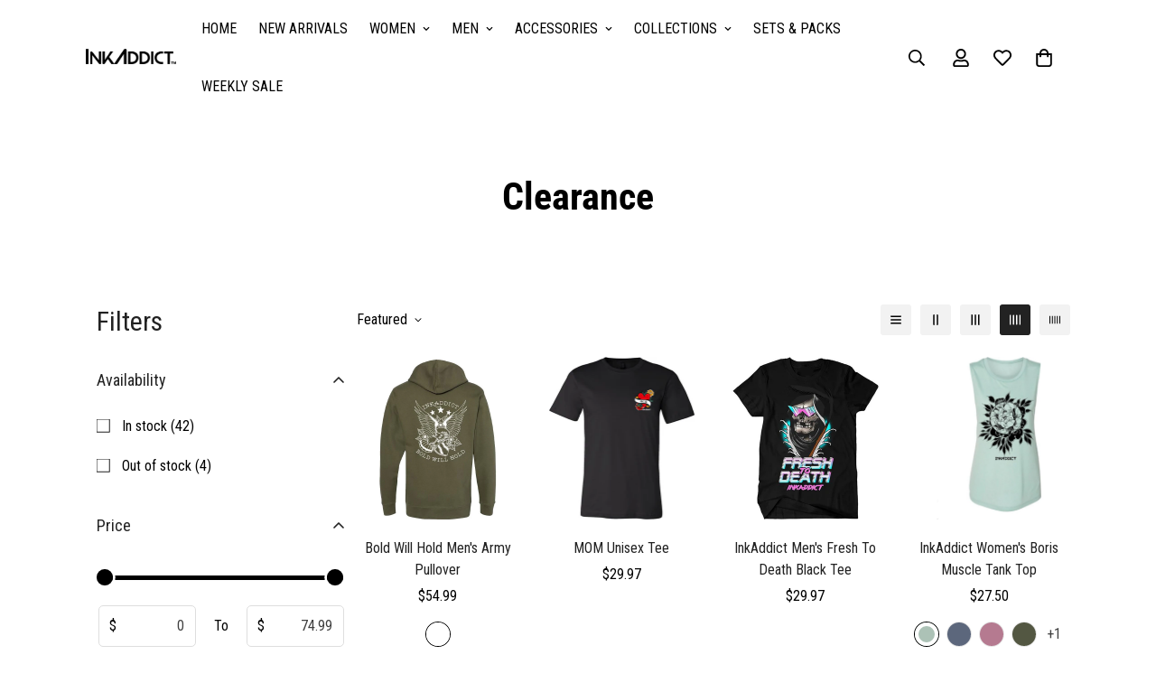

--- FILE ---
content_type: text/html; charset=utf-8
request_url: https://inkaddict.com/collections/clearance
body_size: 55914
content:

<!doctype html>
<html
  class="no-js  m:overflow-hidden"
  lang="en"
  data-template="collection"
  
>
  <head>
    <meta charset="utf-8">
    <meta http-equiv="X-UA-Compatible" content="IE=edge">
    <meta name="viewport" content="width=device-width, initial-scale=1, maximum-scale=1.0, user-scalable=0">
    <meta name="theme-color" content="#000"><link rel="canonical" href="https://inkaddict.com/collections/clearance">
<link href="//inkaddict.com/cdn/shop/t/93/assets/grid.css?v=20886961665468048011747927016" rel="stylesheet" type="text/css" media="all" />
<link href="//inkaddict.com/cdn/shop/t/93/assets/base.css?v=87408634747046894721747926977" rel="stylesheet" type="text/css" media="all" />
<link href="//inkaddict.com/cdn/shop/t/93/assets/modules.css?v=141048919981892446941747927022" rel="stylesheet" type="text/css" media="all" />
<link href="//inkaddict.com/cdn/shop/t/93/assets/vendor.css?v=78734522753772538311747927040" rel="stylesheet" type="text/css" media="all" />


<link rel="preconnect" href="https://cdn.shopify.com" crossorigin>
<link href="//inkaddict.com/cdn/shop/t/93/assets/vendor.min.js?v=86086154703178899121747927041" as="script" rel="preload">

<link rel="icon" type="image/png" href="//inkaddict.com/cdn/shop/files/download.png?crop=center&height=32&v=1738667553&width=32"><title class="collection">InkAddict’s Tattoo-Inspired Apparel &amp; Accessories For Sale</title><meta name="description" content="Check out InkAddict&#39;s clearance sale for amazing deals on tattoo-inspired apparel and accessories. Shop now and save on your favorite items."><meta property="og:site_name" content="InkAddict">
<meta property="og:url" content="https://inkaddict.com/collections/clearance">
<meta property="og:title" content="InkAddict’s Tattoo-Inspired Apparel &amp; Accessories For Sale">
<meta property="og:type" content="product.group">
<meta property="og:description" content="Check out InkAddict&#39;s clearance sale for amazing deals on tattoo-inspired apparel and accessories. Shop now and save on your favorite items."><meta property="og:image" content="http://inkaddict.com/cdn/shop/collections/Mystery-Bag-Web-SQ.jpg?v=1563409513">
<meta property="og:image:secure_url" content="https://inkaddict.com/cdn/shop/collections/Mystery-Bag-Web-SQ.jpg?v=1563409513">
<meta property="og:image:width" content="900">
<meta property="og:image:height" content="900"><meta name="twitter:card" content="summary_large_image">
<meta name="twitter:title" content="InkAddict’s Tattoo-Inspired Apparel &amp; Accessories For Sale">
<meta name="twitter:description" content="Check out InkAddict&#39;s clearance sale for amazing deals on tattoo-inspired apparel and accessories. Shop now and save on your favorite items.">

<link rel="preconnect" href="https://fonts.shopifycdn.com" crossorigin><link rel="preload" as="font" href="//inkaddict.com/cdn/fonts/roboto_condensed/robotocondensed_n4.01812de96ca5a5e9d19bef3ca9cc80dd1bf6c8b8.woff2" type="font/woff2" crossorigin>
  <link rel="preload" as="font" href="//inkaddict.com/cdn/fonts/roboto_condensed/robotocondensed_n7.0c73a613503672be244d2f29ab6ddd3fc3cc69ae.woff2" type="font/woff2" crossorigin><link rel="preload" as="font" href="//inkaddict.com/cdn/fonts/roboto_condensed/robotocondensed_n7.0c73a613503672be244d2f29ab6ddd3fc3cc69ae.woff2" type="font/woff2" crossorigin><style>
  @font-face {  font-family: "Roboto Condensed";  font-weight: 700;  font-style: normal;  font-display: swap;  src: url("//inkaddict.com/cdn/fonts/roboto_condensed/robotocondensed_n7.0c73a613503672be244d2f29ab6ddd3fc3cc69ae.woff2") format("woff2"),       url("//inkaddict.com/cdn/fonts/roboto_condensed/robotocondensed_n7.ef6ece86ba55f49c27c4904a493c283a40f3a66e.woff") format("woff");}@font-face {  font-family: "Roboto Condensed";  font-weight: 900;  font-style: normal;  font-display: swap;  src: url("//inkaddict.com/cdn/fonts/roboto_condensed/robotocondensed_n9.2b6d3562288db33acd2d1dd7f3b49bae17bf8c2a.woff2") format("woff2"),       url("//inkaddict.com/cdn/fonts/roboto_condensed/robotocondensed_n9.2ac019136325b074bf3010b35c1b65b3b5a99a3f.woff") format("woff");}@font-face {  font-family: "Roboto Condensed";  font-weight: 600;  font-style: normal;  font-display: swap;  src: url("//inkaddict.com/cdn/fonts/roboto_condensed/robotocondensed_n6.c516dc992de767fe135f0d2baded23e033d4e3ea.woff2") format("woff2"),       url("//inkaddict.com/cdn/fonts/roboto_condensed/robotocondensed_n6.881fbb9b185667f58f34ac71cbecd9f5ba6c3efe.woff") format("woff");}:root {  --font-stack-header: "Roboto Condensed", sans-serif;  --font-style-header: normal;  --font-weight-header: 700;  --font-weight-header--bolder: 900;  --font-weight-header--lighter: 600;}@font-face {  font-family: "Roboto Condensed";  font-weight: 400;  font-style: normal;  font-display: swap;  src: url("//inkaddict.com/cdn/fonts/roboto_condensed/robotocondensed_n4.01812de96ca5a5e9d19bef3ca9cc80dd1bf6c8b8.woff2") format("woff2"),       url("//inkaddict.com/cdn/fonts/roboto_condensed/robotocondensed_n4.3930e6ddba458dc3cb725a82a2668eac3c63c104.woff") format("woff");}@font-face {  font-family: "Roboto Condensed";  font-weight: 700;  font-style: normal;  font-display: swap;  src: url("//inkaddict.com/cdn/fonts/roboto_condensed/robotocondensed_n7.0c73a613503672be244d2f29ab6ddd3fc3cc69ae.woff2") format("woff2"),       url("//inkaddict.com/cdn/fonts/roboto_condensed/robotocondensed_n7.ef6ece86ba55f49c27c4904a493c283a40f3a66e.woff") format("woff");}@font-face {  font-family: "Roboto Condensed";  font-weight: 700;  font-style: normal;  font-display: swap;  src: url("//inkaddict.com/cdn/fonts/roboto_condensed/robotocondensed_n7.0c73a613503672be244d2f29ab6ddd3fc3cc69ae.woff2") format("woff2"),       url("//inkaddict.com/cdn/fonts/roboto_condensed/robotocondensed_n7.ef6ece86ba55f49c27c4904a493c283a40f3a66e.woff") format("woff");}@font-face {  font-family: "Roboto Condensed";  font-weight: 400;  font-style: italic;  font-display: swap;  src: url("//inkaddict.com/cdn/fonts/roboto_condensed/robotocondensed_i4.05c7f163ad2c00a3c4257606d1227691aff9070b.woff2") format("woff2"),       url("//inkaddict.com/cdn/fonts/roboto_condensed/robotocondensed_i4.04d9d87e0a45b49fc67a5b9eb5059e1540f5cda3.woff") format("woff");}@font-face {  font-family: "Roboto Condensed";  font-weight: 700;  font-style: italic;  font-display: swap;  src: url("//inkaddict.com/cdn/fonts/roboto_condensed/robotocondensed_i7.bed9f3a01efda68cdff8b63e6195c957a0da68cb.woff2") format("woff2"),       url("//inkaddict.com/cdn/fonts/roboto_condensed/robotocondensed_i7.9ca5759a0bcf75a82b270218eab4c83ec254abf8.woff") format("woff");}:root {  --font-weight-body--bold: 700;  --font-weight-body--bolder: 700;  --font-stack-body: "Roboto Condensed", sans-serif;  --font-style-body: normal;  --font-weight-body: 400;}
</style>
<style>
  html {
    font-size: calc(var(--font-base-size, 16) * 1px);
    -webkit-font-smoothing: antialiased;
    height: 100%;
    scroll-behavior: smooth;
  }
  body {
    margin: 0;
    font-family: var(--font-stack-body);
    font-weight: var(--font-weight-body);
    font-style: var(--font-style-body);
    color: rgb(var(--color-foreground));
    font-size: calc(var(--font-base-size, 16) * 1px);
    line-height: calc(var(--base-line-height) * 1px);
    background-color: rgb(var(--color-background));
    position: relative;
    min-height: 100%;
  }

  body,
  html {
    overflow-x: hidden;
  }

  html.prevent-scroll,
  html.prevent-scroll body {
    height: auto;
    overflow: hidden;
  }

  html.prevent-scroll {
    padding-right: var(--m-scrollbar-width);
  }

  h1,
  h2,
  h3,
  h4,
  h5,
  h6 {
    font-family: var(--font-stack-header);
    font-weight: var(--font-weight-header);
    font-style: var(--font-style-header);
    color: rgb(var(--color-heading));
    line-height: normal;
    letter-spacing: var(--heading-letter-spacing);
  }
  h1,
  .h1 {
    font-size: calc(((var(--font-h1-mobile)) / (var(--font-base-size))) * 1rem);
    line-height: 1.278;
  }

  h2,
  .h2 {
    font-size: calc(((var(--font-h2-mobile)) / (var(--font-base-size))) * 1rem);
    line-height: 1.267;
  }

  h3,
  .h3 {
    font-size: calc(((var(--font-h3-mobile)) / (var(--font-base-size))) * 1rem);
    line-height: 1.36;
  }

  h4,
  .h4 {
    font-size: calc(((var(--font-h4-mobile)) / (var(--font-base-size))) * 1rem);
    line-height: 1.4;
  }

  h5,
  .h5 {
    font-size: calc(((var(--font-h5-mobile)) / (var(--font-base-size))) * 1rem);
    line-height: 1.5;
  }

  h6,
  .h6 {
    font-size: calc(((var(--font-h6-mobile)) / (var(--font-base-size))) * 1rem);
    line-height: 1.5;
  }

  @media only screen and (min-width: 768px) {
    .h1,
    h1 {
      font-size: calc(((var(--font-h1-tablet)) / (var(--font-base-size))) * 1rem);
      line-height: 1.238;
    }
    .h2,
    h2 {
      font-size: calc(((var(--font-h2-tablet)) / (var(--font-base-size))) * 1rem);
      line-height: 1.235;
    }
    h3,
    .h3 {
      font-size: calc(((var(--font-h3-tablet)) / (var(--font-base-size))) * 1rem);
      line-height: 1.36;
    }
    h4,
    .h4 {
      font-size: calc(((var(--font-h4-tablet)) / (var(--font-base-size))) * 1rem);
      line-height: 1.4;
    }
  }

  @media only screen and (min-width: 1280px) {
    .h1,
    h1 {
      font-size: calc(((var(--font-h1-desktop)) / (var(--font-base-size))) * 1rem);
      line-height: 1.167;
    }
    .h2,
    h2 {
      font-size: calc(((var(--font-h2-desktop)) / (var(--font-base-size))) * 1rem);
      line-height: 1.238;
    }
    h3,
    .h3 {
      font-size: calc(((var(--font-h3-desktop)) / (var(--font-base-size))) * 1rem);
      line-height: 1.278;
    }
    h4,
    .h4 {
      font-size: calc(((var(--font-h4-desktop)) / (var(--font-base-size))) * 1rem);
      line-height: 1.333;
    }
    h5,
    .h5 {
      font-size: calc(((var(--font-h5-desktop)) / (var(--font-base-size))) * 1rem);
    }
    h6,
    .h6 {
      font-size: calc(((var(--font-h6-desktop)) / (var(--font-base-size))) * 1rem);
    }
  }
  [style*='--aspect-ratio'] {
    position: relative;
    overflow: hidden;
  }
  [style*='--aspect-ratio']:before {
    display: block;
    width: 100%;
    content: '';
    height: 0px;
  }
  [style*='--aspect-ratio'] > *:first-child {
    top: 0;
    left: 0;
    right: 0;
    position: absolute !important;
    object-fit: cover;
    width: 100%;
    height: 100%;
  }
  [style*='--aspect-ratio']:before {
    padding-top: calc(100% / (0.0001 + var(--aspect-ratio, 16/9)));
  }
  @media (max-width: 767px) {
    [style*='--aspect-ratio']:before {
      padding-top: calc(100% / (0.0001 + var(--aspect-ratio-mobile, var(--aspect-ratio, 16/9))));
    }
  }
  .swiper-wrapper {
    display: flex;
  }
  .swiper-container:not(.swiper-container-initialized) .swiper-slide {
    width: calc(100% / var(--items, 1));
    flex: 0 0 auto;
  }
  @media (max-width: 1023px) {
    .swiper-container:not(.swiper-container-initialized) .swiper-slide {
      min-width: 40vw;
      flex: 0 0 auto;
    }
  }
  @media (max-width: 767px) {
    .swiper-container:not(.swiper-container-initialized) .swiper-slide {
      min-width: 66vw;
      flex: 0 0 auto;
    }
  }
</style>

    

    <link href="//inkaddict.com/cdn/shop/t/93/assets/grid.css?v=20886961665468048011747927016" rel="stylesheet" type="text/css" media="all" />
    <link href="//inkaddict.com/cdn/shop/t/93/assets/base.css?v=87408634747046894721747926977" rel="stylesheet" type="text/css" media="all" />
    <link href="//inkaddict.com/cdn/shop/t/93/assets/modules.css?v=141048919981892446941747927022" rel="stylesheet" type="text/css" media="all" />

    
<style data-shopify>
:root,.m-color-default {
   		--color-background: 255,255,255;
      --color-background-secondary: 245,245,245;
   		
  		--gradient-background: #ffffff;
   		
   		--color-foreground: 0,0,0;
   		--color-foreground-secondary: ,,;
  	--color-heading: 0,0,0;
   		--color-button: ,,;
   		--color-button-text: ,,;
   		--color-outline-button: 0,0,0;
  	--color-button-hover: 0, 0, 0;
  	--color-button-text-hover: 255, 255, 255;
   		--color-border: ,,;
   		--color-price-sale: 102,102,102;
   		--color-price-regular: ,,;
   		--color-form-field: ,,;
   		--color-form-field-text: ,,;
   		--color-tooltip: 0,0,0;
   		--color-tooltip-text: ,,;
   	}
   
.m-color-dark {
   		--color-background: 0,0,0;
      --color-background-secondary: 245,245,245;
   		
  		--gradient-background: #000000;
   		
   		--color-foreground: 255,255,255;
   		--color-foreground-secondary: 201,201,201;
  	--color-heading: 255,255,255;
   		--color-button: 255,255,255;
   		--color-button-text: 34,34,34;
   		--color-outline-button: 255,255,255;
  	--color-button-hover: 255, 255, 255;
  	--color-button-text-hover: 34, 34, 34;
   		--color-border: 75,75,75;
   		--color-price-sale: 232,78,78;
   		--color-price-regular: 255,255,255;
   		--color-form-field: 255,255,255;
   		--color-form-field-text: 34,34,34;
   		--color-tooltip: 255,255,255;
   		--color-tooltip-text: 34,34,34;
   	}
   
.m-color-footer {
   		--color-background: 255,255,255;
      --color-background-secondary: 96,96,96;
   		
  		--gradient-background: #ffffff;
   		
   		--color-foreground: 0,0,0;
   		--color-foreground-secondary: 102,102,102;
  	--color-heading: 34,34,34;
   		--color-button: 34,34,34;
   		--color-button-text: 255,255,255;
   		--color-outline-button: 34,34,34;
  	--color-button-hover: 34, 34, 34;
  	--color-button-text-hover: 255, 255, 255;
   		--color-border: 222,222,222;
   		--color-price-sale: 232,78,78;
   		--color-price-regular: 0,0,0;
   		--color-form-field: 255,255,255;
   		--color-form-field-text: 0,0,0;
   		--color-tooltip: 34,34,34;
   		--color-tooltip-text: 255,255,255;
   	}
   
.m-color-badge-hot {
   		--color-background: 154,132,200;
      --color-background-secondary: 245,245,245;
   		
  		--gradient-background: #9a84c8;
   		
   		--color-foreground: 255,255,255;
   		--color-foreground-secondary: 255,255,255;
  	--color-heading: 255,255,255;
   		--color-button: 255,255,255;
   		--color-button-text: 34,34,34;
   		--color-outline-button: 255,255,255;
  	--color-button-hover: 255, 255, 255;
  	--color-button-text-hover: 34, 34, 34;
   		--color-border: 222,222,222;
   		--color-price-sale: 255,255,255;
   		--color-price-regular: 255,255,255;
   		--color-form-field: 255,255,255;
   		--color-form-field-text: 0,0,0;
   		--color-tooltip: 255,255,255;
   		--color-tooltip-text: 34,34,34;
   	}
   
.m-color-badge-new {
   		--color-background: 152,216,202;
      --color-background-secondary: 245,245,245;
   		
  		--gradient-background: #98d8ca;
   		
   		--color-foreground: 255,255,255;
   		--color-foreground-secondary: 255,255,255;
  	--color-heading: 255,255,255;
   		--color-button: 255,255,255;
   		--color-button-text: 34,34,34;
   		--color-outline-button: 255,255,255;
  	--color-button-hover: 255, 255, 255;
  	--color-button-text-hover: 34, 34, 34;
   		--color-border: 222,222,222;
   		--color-price-sale: 255,255,255;
   		--color-price-regular: 255,255,255;
   		--color-form-field: 255,255,255;
   		--color-form-field-text: 0,0,0;
   		--color-tooltip: 255,255,255;
   		--color-tooltip-text: 34,34,34;
   	}
   
.m-color-badge-sale {
   		--color-background: 218,63,63;
      --color-background-secondary: 245,245,245;
   		
  		--gradient-background: #da3f3f;
   		
   		--color-foreground: 255,255,255;
   		--color-foreground-secondary: 255,255,255;
  	--color-heading: 255,255,255;
   		--color-button: 255,255,255;
   		--color-button-text: 34,34,34;
   		--color-outline-button: 255,255,255;
  	--color-button-hover: 255, 255, 255;
  	--color-button-text-hover: 34, 34, 34;
   		--color-border: 222,222,222;
   		--color-price-sale: 255,255,255;
   		--color-price-regular: 255,255,255;
   		--color-form-field: 255,255,255;
   		--color-form-field-text: 0,0,0;
   		--color-tooltip: 255,255,255;
   		--color-tooltip-text: 34,34,34;
   	}
   
   .m-color-default, .m-color-dark, .m-color-footer, .m-color-badge-hot, .m-color-badge-new, .m-color-badge-sale {
   	color: rgb(var(--color-foreground));
   	background-color: rgb(var(--color-background));
   }:root {      /* ANIMATIONS */   	--m-duration-short: .1s;      --m-duration-default: .25s;      --m-duration-long: .5s;      --m-duration-image: .65s;      --m-duration-animate: 1s;      --m-animation-duration: 600ms;      --m-animation-fade-in-up: m-fade-in-up var(--m-animation-duration) cubic-bezier(0, 0, 0.3, 1) forwards;      --m-animation-fade-in-left: m-fade-in-left var(--m-animation-duration) cubic-bezier(0, 0, 0.3, 1) forwards;      --m-animation-fade-in-right: m-fade-in-right var(--m-animation-duration) cubic-bezier(0, 0, 0.3, 1) forwards;      --m-animation-fade-in-left-rtl: m-fade-in-left-rtl var(--m-animation-duration) cubic-bezier(0, 0, 0.3, 1) forwards;      --m-animation-fade-in-right-rtl: m-fade-in-right-rtl var(--m-animation-duration) cubic-bezier(0, 0, 0.3, 1) forwards;      --m-animation-fade-in: m-fade-in calc(var(--m-animation-duration) * 2) cubic-bezier(0, 0, 0.3, 1);      --m-animation-zoom-fade: m-zoom-fade var(--m-animation-duration) ease forwards;   	/* BODY */   	--base-line-height: 28;  /* INPUTS */  --inputs-border-width: 1px;   	--inputs-radius: 5px;   	/* BUTTON */   	--btn-letter-spacing: 0px;   	--btn-border-radius: 0px;   	--btn-border-width: 2px;   	--btn-line-height: 23px;   	   	--btn-text-transform: uppercase;   	   	/* COUNT BUBBLE */   	--color-cart-wishlist-count: #ffffff;   	--bg-cart-wishlist-count: #da3f3f;   	/* OVERLAY */   	--color-image-overlay: #000000;   	--opacity-image-overlay: 0.2;   	/* Notification */   	--color-success: 58,135,53;   	--color-warning: 210,134,26;     --color-error: 218, 63, 63;     --color-error-bg: #fbeaea;     --color-warning-bg: #faecd7;     --color-success-bg: #d1eccf;   	/* CUSTOM COLOR */   	--text-black: 0,0,0;   	--text-white: 255,255,255;   	--bg-black: 0,0,0;   	--bg-white: 255,255,255;   	--rounded-full: 9999px;   	--bg-card-placeholder: rgba(243,243,243,1);   	--arrow-select-box: url(//inkaddict.com/cdn/shop/t/93/assets/ar-down.svg?v=92728264558441377851747926974);   	/* FONT SIZES */   	--font-base-size: 16;   	--font-btn-size: 16px;   	--font-btn-weight: 700;   	--font-h1-desktop: 60;   	--font-h1-tablet: 42;   	--font-h1-mobile: 36;   	--font-h2-desktop: 42;   	--font-h2-tablet: 33;   	--font-h2-mobile: 29;   	--font-h3-desktop: 36;   	--font-h3-tablet: 28;   	--font-h3-mobile: 25;   	--font-h4-desktop: 24;   	--font-h4-tablet: 19;   	--font-h4-mobile: 19;   	--font-h5-desktop: 18;   	--font-h5-mobile: 16;   	--font-h6-desktop: 16;   	--font-h6-mobile: 16;   	--heading-letter-spacing: 0px;  --arrow-down-url: url(//inkaddict.com/cdn/shop/t/93/assets/arrow-down.svg?v=157552497485556416461747926975);  --arrow-down-white-url: url(//inkaddict.com/cdn/shop/t/93/assets/arrow-down-white.svg?v=70535736727834135531747926975);  --product-title-line-clamp: unset;   	--spacing-sections-desktop: 100px;      --spacing-sections-laptop: 80px;      --spacing-sections-tablet: 60px;      --spacing-sections-mobile: 48px;   	/* LAYOUT */   	--container-width: 1280px;  --fluid-container-width: 1620px;  --fluid-container-offset: 95px;   }
</style><link rel="stylesheet" href="//inkaddict.com/cdn/shop/t/93/assets/search.css?v=117949639457187460371747927033" media="print" onload="this.media='all'">
<link rel="stylesheet" href="//inkaddict.com/cdn/shop/t/93/assets/cart.css?v=64297444573281373451747926979" media="print" onload="this.media='all'">

<noscript><link href="//inkaddict.com/cdn/shop/t/93/assets/search.css?v=117949639457187460371747927033" rel="stylesheet" type="text/css" media="all" /></noscript>
<noscript><link href="//inkaddict.com/cdn/shop/t/93/assets/cart.css?v=64297444573281373451747926979" rel="stylesheet" type="text/css" media="all" /></noscript><link href="//inkaddict.com/cdn/shop/t/93/assets/vendor.css?v=78734522753772538311747927040" rel="stylesheet" type="text/css" media="all" /><link rel="stylesheet" href="//inkaddict.com/cdn/shop/t/93/assets/custom-style.css?v=18801392147568129481747926987" media="print" onload="this.media='all'">
<link rel="stylesheet" href="//inkaddict.com/cdn/shop/t/93/assets/custom.css?v=105997007003712207781747927074" media="print" onload="this.media='all'">
<noscript><link href="//inkaddict.com/cdn/shop/t/93/assets/custom-style.css?v=18801392147568129481747926987" rel="stylesheet" type="text/css" media="all" /></noscript>
<noscript><link href="//inkaddict.com/cdn/shop/t/93/assets/custom.css?v=105997007003712207781747927074" rel="stylesheet" type="text/css" media="all" /></noscript><style data-shopify>.m-tooltip__content{color: white!important;}.m-newsletter-form__input{    border-bottom-width: 2px;}.m-mega-menu{background-color: white;}.m-menu__link:has(.m-menu__arrow){  font-weight: 700;}.sf__index-slideshow .slide__block-desktop .slide__block-title {  line-height: 1.175;  font-size: 80px;  margin-bottom: 18px;}.sf__index-slideshow .slide__block-description p {  color: var(--btn-color);  font-weight: 700;  font-size: 20px;  line-height: 23px;}.sf__index-custom-content #sf-custom__block--302f4255-280e-48a3-9f00-b9e6fd50230a .image__card-heading {  font-size: 24px;  line-height: 1.3;  letter-spacing: 1px;}.sf__index-custom-content #sf-custom__block--190cefb9-e7ca-4316-8e55-b3b82656701b  .image__card-heading {  line-height: 1.167;  letter-spacing: 3px;}.sf__index-custom-content-1 .sf__scrolling-text[data-style="text-outline"][data-outline-thickness="thin"] em {  -webkit-text-stroke-width: 0.5px;  -webkit-text-fill-color: rgba(0, 0, 0, 0);  font-style: italic;}.sf__index-custom-content-1 .sf__scrolling-text[data-style="text-outline"] em {  -webkit-text-stroke-color: #dfdfdf;}.sf__index-custom-content-1 .sf__scrolling-text .sf__scrolling-text-inner span.custom {  padding: 0 25px;}.sf__index-custom-content-1 .sf__scrolling-text.font_size_11vh * {  font-size: 110px;  letter-spacing: 10px;}.sf__index-custom-content-1 .section-my {  margin-bottom: 20px;}.sf__newsletter-section .newsletter__form-heading h3 {  line-height: 1.15;  letter-spacing: 2px;}.sf-footer__block h3.sf__accordion-button {  font-size: 14px;  font-weight: 700;}.sf__index-custom-content .image-card {  height: 100%;}.section__heading {  letter-spacing: 2px;}.sf__pcard-content a {  font-weight: 700 !important;  text-transform: uppercase;}.sf-footer__block-inner h3 {  font-weight: 700;}.m-collection-card h3 a {  font-weight: 700 !important;  text-transform: uppercase;}@media (max-width: 767px) {  .sf__index-slideshow .sf__mobile-button {    width: 100%;  }  .sf__index-custom-content .image-card__content {    position: relative;    padding-left: 0;    padding-right: 0;    padding-bottom: 0;  }  .sf__index-custom-content .image-card__content .image-card__content-inner {    text-align: center;    width: 100%;  }  .sf__index-custom-content .image__card-heading br {    display: none;  }  .sf__index-custom-content #sf-custom__block--302f4255-280e-48a3-9f00-b9e6fd50230a .image__card-heading {    margin-bottom: 5px;  }  p.section__subheading {    margin-bottom: 5px;  }}@media (min-width: 768px) {  .sf__footer-block-custom_text .sf__footer-block-title {    display: none;  }}@media (min-width: 1024px) {  .sf__footer-bottom-inner {    border-top: 1px solid #d8d8d8;  }}@media (min-width: 1280px) {  .sf__index-custom-content #sf-custom__block--190cefb9-e7ca-4316-8e55-b3b82656701b .image__card-heading {    font-size: 60px;    margin-bottom: 42px;  }  .sf__newsletter-section .newsletter__form-heading h3 {    font-size: 40px;  }}
</style>


<script src="//inkaddict.com/cdn/shop/t/93/assets/product-list.js?v=102537563361158566361747927029" defer="defer"></script>


    <script src="//inkaddict.com/cdn/shop/t/93/assets/vendor.min.js?v=86086154703178899121747927041" defer="defer"></script>
    <script src="//inkaddict.com/cdn/shop/t/93/assets/theme-global.js?v=42924545349216348231747927039" defer="defer"></script><script>window.performance && window.performance.mark && window.performance.mark('shopify.content_for_header.start');</script><meta name="google-site-verification" content="2_oF07UqiTTB-Rz_kqpiBPHI5AGAwdHEEFzmGthnYmM">
<meta name="google-site-verification" content="7WikJW3rL9E5sh33jG3pmbOtiRTDxCKIiQoKzRH6qHs">
<meta name="google-site-verification" content="2_oF07UqiTTB-Rz_kqpiBPHI5AGAwdHEEFzmGthnYmM">
<meta id="shopify-digital-wallet" name="shopify-digital-wallet" content="/21975617/digital_wallets/dialog">
<meta name="shopify-checkout-api-token" content="e123afd1b98e9ab601ec20d64bb745b5">
<meta id="in-context-paypal-metadata" data-shop-id="21975617" data-venmo-supported="true" data-environment="production" data-locale="en_US" data-paypal-v4="true" data-currency="USD">
<link rel="alternate" type="application/atom+xml" title="Feed" href="/collections/clearance.atom" />
<link rel="next" href="/collections/clearance?page=2">
<link rel="alternate" type="application/json+oembed" href="https://inkaddict.com/collections/clearance.oembed">
<script async="async" src="/checkouts/internal/preloads.js?locale=en-US"></script>
<link rel="preconnect" href="https://shop.app" crossorigin="anonymous">
<script async="async" src="https://shop.app/checkouts/internal/preloads.js?locale=en-US&shop_id=21975617" crossorigin="anonymous"></script>
<script id="apple-pay-shop-capabilities" type="application/json">{"shopId":21975617,"countryCode":"US","currencyCode":"USD","merchantCapabilities":["supports3DS"],"merchantId":"gid:\/\/shopify\/Shop\/21975617","merchantName":"InkAddict","requiredBillingContactFields":["postalAddress","email","phone"],"requiredShippingContactFields":["postalAddress","email","phone"],"shippingType":"shipping","supportedNetworks":["visa","masterCard","amex","discover","elo","jcb"],"total":{"type":"pending","label":"InkAddict","amount":"1.00"},"shopifyPaymentsEnabled":true,"supportsSubscriptions":true}</script>
<script id="shopify-features" type="application/json">{"accessToken":"e123afd1b98e9ab601ec20d64bb745b5","betas":["rich-media-storefront-analytics"],"domain":"inkaddict.com","predictiveSearch":true,"shopId":21975617,"locale":"en"}</script>
<script>var Shopify = Shopify || {};
Shopify.shop = "inkaddict.myshopify.com";
Shopify.locale = "en";
Shopify.currency = {"active":"USD","rate":"1.0"};
Shopify.country = "US";
Shopify.theme = {"name":"InkAddict 2025","id":177170481524,"schema_name":"Minimog - OS 2.0","schema_version":"5.0.2","theme_store_id":null,"role":"main"};
Shopify.theme.handle = "null";
Shopify.theme.style = {"id":null,"handle":null};
Shopify.cdnHost = "inkaddict.com/cdn";
Shopify.routes = Shopify.routes || {};
Shopify.routes.root = "/";</script>
<script type="module">!function(o){(o.Shopify=o.Shopify||{}).modules=!0}(window);</script>
<script>!function(o){function n(){var o=[];function n(){o.push(Array.prototype.slice.apply(arguments))}return n.q=o,n}var t=o.Shopify=o.Shopify||{};t.loadFeatures=n(),t.autoloadFeatures=n()}(window);</script>
<script>
  window.ShopifyPay = window.ShopifyPay || {};
  window.ShopifyPay.apiHost = "shop.app\/pay";
  window.ShopifyPay.redirectState = null;
</script>
<script id="shop-js-analytics" type="application/json">{"pageType":"collection"}</script>
<script defer="defer" async type="module" src="//inkaddict.com/cdn/shopifycloud/shop-js/modules/v2/client.init-shop-cart-sync_C5BV16lS.en.esm.js"></script>
<script defer="defer" async type="module" src="//inkaddict.com/cdn/shopifycloud/shop-js/modules/v2/chunk.common_CygWptCX.esm.js"></script>
<script type="module">
  await import("//inkaddict.com/cdn/shopifycloud/shop-js/modules/v2/client.init-shop-cart-sync_C5BV16lS.en.esm.js");
await import("//inkaddict.com/cdn/shopifycloud/shop-js/modules/v2/chunk.common_CygWptCX.esm.js");

  window.Shopify.SignInWithShop?.initShopCartSync?.({"fedCMEnabled":true,"windoidEnabled":true});

</script>
<script>
  window.Shopify = window.Shopify || {};
  if (!window.Shopify.featureAssets) window.Shopify.featureAssets = {};
  window.Shopify.featureAssets['shop-js'] = {"shop-cart-sync":["modules/v2/client.shop-cart-sync_ZFArdW7E.en.esm.js","modules/v2/chunk.common_CygWptCX.esm.js"],"init-fed-cm":["modules/v2/client.init-fed-cm_CmiC4vf6.en.esm.js","modules/v2/chunk.common_CygWptCX.esm.js"],"shop-button":["modules/v2/client.shop-button_tlx5R9nI.en.esm.js","modules/v2/chunk.common_CygWptCX.esm.js"],"shop-cash-offers":["modules/v2/client.shop-cash-offers_DOA2yAJr.en.esm.js","modules/v2/chunk.common_CygWptCX.esm.js","modules/v2/chunk.modal_D71HUcav.esm.js"],"init-windoid":["modules/v2/client.init-windoid_sURxWdc1.en.esm.js","modules/v2/chunk.common_CygWptCX.esm.js"],"shop-toast-manager":["modules/v2/client.shop-toast-manager_ClPi3nE9.en.esm.js","modules/v2/chunk.common_CygWptCX.esm.js"],"init-shop-email-lookup-coordinator":["modules/v2/client.init-shop-email-lookup-coordinator_B8hsDcYM.en.esm.js","modules/v2/chunk.common_CygWptCX.esm.js"],"init-shop-cart-sync":["modules/v2/client.init-shop-cart-sync_C5BV16lS.en.esm.js","modules/v2/chunk.common_CygWptCX.esm.js"],"avatar":["modules/v2/client.avatar_BTnouDA3.en.esm.js"],"pay-button":["modules/v2/client.pay-button_FdsNuTd3.en.esm.js","modules/v2/chunk.common_CygWptCX.esm.js"],"init-customer-accounts":["modules/v2/client.init-customer-accounts_DxDtT_ad.en.esm.js","modules/v2/client.shop-login-button_C5VAVYt1.en.esm.js","modules/v2/chunk.common_CygWptCX.esm.js","modules/v2/chunk.modal_D71HUcav.esm.js"],"init-shop-for-new-customer-accounts":["modules/v2/client.init-shop-for-new-customer-accounts_ChsxoAhi.en.esm.js","modules/v2/client.shop-login-button_C5VAVYt1.en.esm.js","modules/v2/chunk.common_CygWptCX.esm.js","modules/v2/chunk.modal_D71HUcav.esm.js"],"shop-login-button":["modules/v2/client.shop-login-button_C5VAVYt1.en.esm.js","modules/v2/chunk.common_CygWptCX.esm.js","modules/v2/chunk.modal_D71HUcav.esm.js"],"init-customer-accounts-sign-up":["modules/v2/client.init-customer-accounts-sign-up_CPSyQ0Tj.en.esm.js","modules/v2/client.shop-login-button_C5VAVYt1.en.esm.js","modules/v2/chunk.common_CygWptCX.esm.js","modules/v2/chunk.modal_D71HUcav.esm.js"],"shop-follow-button":["modules/v2/client.shop-follow-button_Cva4Ekp9.en.esm.js","modules/v2/chunk.common_CygWptCX.esm.js","modules/v2/chunk.modal_D71HUcav.esm.js"],"checkout-modal":["modules/v2/client.checkout-modal_BPM8l0SH.en.esm.js","modules/v2/chunk.common_CygWptCX.esm.js","modules/v2/chunk.modal_D71HUcav.esm.js"],"lead-capture":["modules/v2/client.lead-capture_Bi8yE_yS.en.esm.js","modules/v2/chunk.common_CygWptCX.esm.js","modules/v2/chunk.modal_D71HUcav.esm.js"],"shop-login":["modules/v2/client.shop-login_D6lNrXab.en.esm.js","modules/v2/chunk.common_CygWptCX.esm.js","modules/v2/chunk.modal_D71HUcav.esm.js"],"payment-terms":["modules/v2/client.payment-terms_CZxnsJam.en.esm.js","modules/v2/chunk.common_CygWptCX.esm.js","modules/v2/chunk.modal_D71HUcav.esm.js"]};
</script>
<script id="__st">var __st={"a":21975617,"offset":-18000,"reqid":"dd8a33b6-4bbf-4ec0-b985-8bebaf0d6bde-1768819526","pageurl":"inkaddict.com\/collections\/clearance","u":"9b6fb24e9825","p":"collection","rtyp":"collection","rid":1884651541};</script>
<script>window.ShopifyPaypalV4VisibilityTracking = true;</script>
<script id="captcha-bootstrap">!function(){'use strict';const t='contact',e='account',n='new_comment',o=[[t,t],['blogs',n],['comments',n],[t,'customer']],c=[[e,'customer_login'],[e,'guest_login'],[e,'recover_customer_password'],[e,'create_customer']],r=t=>t.map((([t,e])=>`form[action*='/${t}']:not([data-nocaptcha='true']) input[name='form_type'][value='${e}']`)).join(','),a=t=>()=>t?[...document.querySelectorAll(t)].map((t=>t.form)):[];function s(){const t=[...o],e=r(t);return a(e)}const i='password',u='form_key',d=['recaptcha-v3-token','g-recaptcha-response','h-captcha-response',i],f=()=>{try{return window.sessionStorage}catch{return}},m='__shopify_v',_=t=>t.elements[u];function p(t,e,n=!1){try{const o=window.sessionStorage,c=JSON.parse(o.getItem(e)),{data:r}=function(t){const{data:e,action:n}=t;return t[m]||n?{data:e,action:n}:{data:t,action:n}}(c);for(const[e,n]of Object.entries(r))t.elements[e]&&(t.elements[e].value=n);n&&o.removeItem(e)}catch(o){console.error('form repopulation failed',{error:o})}}const l='form_type',E='cptcha';function T(t){t.dataset[E]=!0}const w=window,h=w.document,L='Shopify',v='ce_forms',y='captcha';let A=!1;((t,e)=>{const n=(g='f06e6c50-85a8-45c8-87d0-21a2b65856fe',I='https://cdn.shopify.com/shopifycloud/storefront-forms-hcaptcha/ce_storefront_forms_captcha_hcaptcha.v1.5.2.iife.js',D={infoText:'Protected by hCaptcha',privacyText:'Privacy',termsText:'Terms'},(t,e,n)=>{const o=w[L][v],c=o.bindForm;if(c)return c(t,g,e,D).then(n);var r;o.q.push([[t,g,e,D],n]),r=I,A||(h.body.append(Object.assign(h.createElement('script'),{id:'captcha-provider',async:!0,src:r})),A=!0)});var g,I,D;w[L]=w[L]||{},w[L][v]=w[L][v]||{},w[L][v].q=[],w[L][y]=w[L][y]||{},w[L][y].protect=function(t,e){n(t,void 0,e),T(t)},Object.freeze(w[L][y]),function(t,e,n,w,h,L){const[v,y,A,g]=function(t,e,n){const i=e?o:[],u=t?c:[],d=[...i,...u],f=r(d),m=r(i),_=r(d.filter((([t,e])=>n.includes(e))));return[a(f),a(m),a(_),s()]}(w,h,L),I=t=>{const e=t.target;return e instanceof HTMLFormElement?e:e&&e.form},D=t=>v().includes(t);t.addEventListener('submit',(t=>{const e=I(t);if(!e)return;const n=D(e)&&!e.dataset.hcaptchaBound&&!e.dataset.recaptchaBound,o=_(e),c=g().includes(e)&&(!o||!o.value);(n||c)&&t.preventDefault(),c&&!n&&(function(t){try{if(!f())return;!function(t){const e=f();if(!e)return;const n=_(t);if(!n)return;const o=n.value;o&&e.removeItem(o)}(t);const e=Array.from(Array(32),(()=>Math.random().toString(36)[2])).join('');!function(t,e){_(t)||t.append(Object.assign(document.createElement('input'),{type:'hidden',name:u})),t.elements[u].value=e}(t,e),function(t,e){const n=f();if(!n)return;const o=[...t.querySelectorAll(`input[type='${i}']`)].map((({name:t})=>t)),c=[...d,...o],r={};for(const[a,s]of new FormData(t).entries())c.includes(a)||(r[a]=s);n.setItem(e,JSON.stringify({[m]:1,action:t.action,data:r}))}(t,e)}catch(e){console.error('failed to persist form',e)}}(e),e.submit())}));const S=(t,e)=>{t&&!t.dataset[E]&&(n(t,e.some((e=>e===t))),T(t))};for(const o of['focusin','change'])t.addEventListener(o,(t=>{const e=I(t);D(e)&&S(e,y())}));const B=e.get('form_key'),M=e.get(l),P=B&&M;t.addEventListener('DOMContentLoaded',(()=>{const t=y();if(P)for(const e of t)e.elements[l].value===M&&p(e,B);[...new Set([...A(),...v().filter((t=>'true'===t.dataset.shopifyCaptcha))])].forEach((e=>S(e,t)))}))}(h,new URLSearchParams(w.location.search),n,t,e,['guest_login'])})(!0,!0)}();</script>
<script integrity="sha256-4kQ18oKyAcykRKYeNunJcIwy7WH5gtpwJnB7kiuLZ1E=" data-source-attribution="shopify.loadfeatures" defer="defer" src="//inkaddict.com/cdn/shopifycloud/storefront/assets/storefront/load_feature-a0a9edcb.js" crossorigin="anonymous"></script>
<script crossorigin="anonymous" defer="defer" src="//inkaddict.com/cdn/shopifycloud/storefront/assets/shopify_pay/storefront-65b4c6d7.js?v=20250812"></script>
<script data-source-attribution="shopify.dynamic_checkout.dynamic.init">var Shopify=Shopify||{};Shopify.PaymentButton=Shopify.PaymentButton||{isStorefrontPortableWallets:!0,init:function(){window.Shopify.PaymentButton.init=function(){};var t=document.createElement("script");t.src="https://inkaddict.com/cdn/shopifycloud/portable-wallets/latest/portable-wallets.en.js",t.type="module",document.head.appendChild(t)}};
</script>
<script data-source-attribution="shopify.dynamic_checkout.buyer_consent">
  function portableWalletsHideBuyerConsent(e){var t=document.getElementById("shopify-buyer-consent"),n=document.getElementById("shopify-subscription-policy-button");t&&n&&(t.classList.add("hidden"),t.setAttribute("aria-hidden","true"),n.removeEventListener("click",e))}function portableWalletsShowBuyerConsent(e){var t=document.getElementById("shopify-buyer-consent"),n=document.getElementById("shopify-subscription-policy-button");t&&n&&(t.classList.remove("hidden"),t.removeAttribute("aria-hidden"),n.addEventListener("click",e))}window.Shopify?.PaymentButton&&(window.Shopify.PaymentButton.hideBuyerConsent=portableWalletsHideBuyerConsent,window.Shopify.PaymentButton.showBuyerConsent=portableWalletsShowBuyerConsent);
</script>
<script data-source-attribution="shopify.dynamic_checkout.cart.bootstrap">document.addEventListener("DOMContentLoaded",(function(){function t(){return document.querySelector("shopify-accelerated-checkout-cart, shopify-accelerated-checkout")}if(t())Shopify.PaymentButton.init();else{new MutationObserver((function(e,n){t()&&(Shopify.PaymentButton.init(),n.disconnect())})).observe(document.body,{childList:!0,subtree:!0})}}));
</script>
<link id="shopify-accelerated-checkout-styles" rel="stylesheet" media="screen" href="https://inkaddict.com/cdn/shopifycloud/portable-wallets/latest/accelerated-checkout-backwards-compat.css" crossorigin="anonymous">
<style id="shopify-accelerated-checkout-cart">
        #shopify-buyer-consent {
  margin-top: 1em;
  display: inline-block;
  width: 100%;
}

#shopify-buyer-consent.hidden {
  display: none;
}

#shopify-subscription-policy-button {
  background: none;
  border: none;
  padding: 0;
  text-decoration: underline;
  font-size: inherit;
  cursor: pointer;
}

#shopify-subscription-policy-button::before {
  box-shadow: none;
}

      </style>

<script>window.performance && window.performance.mark && window.performance.mark('shopify.content_for_header.end');</script>
<script>
      document.documentElement.className = document.documentElement.className.replace('no-js', 'js');
      if (Shopify.designMode) {
        document.documentElement.classList.add('shopify-design-mode');
      }
    </script>
    <script>window.MinimogTheme = {};window.MinimogLibs = {};window.MinimogStrings = {  addToCart: "Add to cart",  soldOut: "Sold Out",  unavailable: "Unavailable",  inStock: "In Stock",  lowStock: "Low stock",  checkout: "Check out",  viewCart: "View Cart",  cartRemove: "Remove",  zipcodeValidate: "Zip code can\u0026#39;t be blank",  noShippingRate: "There are no shipping rates for your address.",  shippingRatesResult: "We found {{count}} shipping rate(s) for your address",  recommendTitle: "Recommendation for you",  shipping: "Shipping",  add: "Add",  itemAdded: "Product added to cart successfully",  requiredField: "Please fill all the required fields(*) before Add To Cart!",  hours: "hours",  mins: "mins",  outOfStock: "Out of stock",  sold: "Sold",  available: "Available",  preorder: "Pre-order",  sold_out_items_message: "The product is already sold out.",  unitPrice: "Unit price",  unitPriceSeparator: "per",  cartError: "There was an error while updating your cart. Please try again.",  quantityError: "Not enough items available. Only [quantity] left.",  selectVariant: "Please select a variant before adding the product to your cart.",  valideDateTimeDelivery: "Please choose the current or future time."};window.MinimogThemeStyles = {  product: "https://inkaddict.com/cdn/shop/t/93/assets/product.css?v=39295602696750940791747927031",  productInventory: "https://inkaddict.com/cdn/shop/t/93/assets/component-product-inventory.css?v=110067085833500870761747926986"};window.MinimogThemeScripts = {  productModel: "https://inkaddict.com/cdn/shop/t/93/assets/product-model.js?v=116323143127740990381747927030",  productMedia: "https://inkaddict.com/cdn/shop/t/93/assets/product-media.js?v=133555649063739802421747927029",  variantsPicker: "https://inkaddict.com/cdn/shop/t/93/assets/variant-picker.js?v=150891114309152269391747927040",  instagram: "https://inkaddict.com/cdn/shop/t/93/assets/instagram.js?v=154981741194327260961747927020",  parallax: "https://inkaddict.com/cdn/shop/t/93/assets/simple-parallax.min.js?v=37778088828013108971747927034",  productInventory: "https://inkaddict.com/cdn/shop/t/93/assets/product-inventory.js?v=149064016435747096101747927028"};window.MinimogSettings = {  design_mode: false,  requestPath: "\/collections\/clearance",  template: "collection",  templateName: "collection",currency_code: "USD",  money_format: "${{amount}}",  base_url: window.location.origin + Shopify.routes.root,  money_with_currency_format: "${{amount}} USD",theme: {    id: 177170481524,    name: "InkAddict 2025",    role: "main",    version: "5.0.2",    online_store_version: "2.0",    preview_url: "https://inkaddict.com?preview_theme_id=177170481524",  },  shop_domain: "https:\/\/inkaddict.com",  shop_locale: {    published: [{"shop_locale":{"locale":"en","enabled":true,"primary":true,"published":true}}],    current: "en",    primary: "en",  },  routes: {    root: "\/",    cart: "\/cart",    product_recommendations_url: "\/recommendations\/products",    cart_add_url: '/cart/add',    cart_change_url: '/cart/change',    cart_update_url: '/cart/update',    predictive_search_url: '/search/suggest',    search_url: '/search'  },  hide_unavailable_product_options: true,  pcard_image_ratio: "1\/1",  cookie_consent_allow: "Allow cookies",  cookie_consent_message: "This website uses cookies to ensure you get the best experience on our website.",  cookie_consent_placement: "bottom",  cookie_consent_learnmore_link: "https:\/\/www.cookiesandyou.com\/",  cookie_consent_learnmore: "Learn more",  cookie_consent_theme: "black",  cookie_consent_decline: "Decline",  show_cookie_consent: false,  product_colors: "red: #F01A23,\nyellow: #FDDA76,\nblack: #000000,\nblue: #8DB4D2,\npurple: #B19CD9,\nsilver: #EEEEEF,\nwhite: #FFFFFF,\nbrown: #4d3c33,\nlight-brown: #feb035,\ndark-turquoise: #00B0B9,\norange: #e56030,\ntan: #E9D1BF,\nmilitary Green: #535742,\nviolet: #B490B0,\npink: #FFD1DC,\ngrey: #E0E0E0,\nsky: #96BDC6,\npale-leaf: #CCD4BF,\nmaize yellow: #FFC300,\nmint: #93D9BD,\ncamo: #78866b,\nblush: #F5DED2,\nstorm: #5c677c,\nblack camo: #363738,\ncharcoal: #4B4F54,\nrose: #BB6566,\npeach: #FFBAAA,\nblue aqua: #91C5E1,\npearl blue: #6EA0F4,\npearl pink: #E3A9D3,\npearl purple: #C7A4F2,\ngreen: #85C242,\nautumn: #A24A2E,\nroyal blue: #003876,\nheather grey: #C2C1C7,\nsunset: #D99B85,\nmulti: #C0C3C5,\nchestnut: #754b35,\nsand: #c0b6a7,\nsports gray: #aaa9af,\nasphalt: #424242,\ndark gray: #333333,\nblack\/white: #ffffff,\nblack\/grey: #333333,\nslate: #37506f,\nocean blue: #62bad3,\nsage: #a5c695,\nsandstone: #c0b6a7,\nmilitary green: #535742,\nmauve: #B57A90,\ndusty blue: #ACC2B6,\narmy green: #535742,\ngunmetal: #8F8D98,\nnatural: #efede7,\npastel green: #a4d2bc,\npastel purple: #b9a2e6,\npastel orange: #f8d8a6,\npastel yellow: #fffdba,\npastel pink: #f6c4fb,\npastel blue: #bad7fa,\ncharcoal grey: #464544,\ndark grey: #676461,\ndesert pink: #cdaeab,\nsoft cream: #cdc1ad,\nheather brown: #634b41,\nforest green: #29463e,\nbaby blue: #bddeea,\nheather gray: #d0d1d8,\nred\/blue: #e33122,\npink\/blue: #e66ead,\nsaddle: #846751,\nbasil: #546b66,\nsaltwater: #81b7ac,\nstorm blue: #667286,\nraspberry: #d95881,\nneon pink: #ee7b99,\nalpine green: #424942,\nantique gold: #be8e41,\ncarolina blue: #9cbde4,\ncassis: #b17488,\nburgundy: #512733,\nheliconia: #d04b7c,\nbone: #e1decf,\nnavy blue: #272A3C,\nash grey: #C3C0BC,\nash: #C3C0BC,\nchroma: #9b6b7f,\ncoyote brown: #927659,\nginger: #cd9f4a,\nheavy metal: #404040,\nsand dune: #dfbf9d,\nsand stone: #b3967a,\nkelly green: #50b06b,\ncancun: #b1e1e4,\nhot pink: #e6728c,\nlilac: #d3abc4,\nred\/black tie dye: #c2373c,\nteal\/black tie dye: #2b6474,\nblue\/black tie dye: #7591ab,\nsilver tie dye: #a0a6b5,\ntangerine tie dye: #f2d0a3,\ncopper tie dye: #936259,\ncharcoal\/black: #57595d,\narmy green\/black: #403d2b,\nred\/black: #982b33,\ntobacco\/black: #aa723d,\ncement: #b9b2ad,\nsapphire: #3c88b1,\nlight pink: #e4c1d1,\ngrey heather: #d6d2d6,\nheather dust: #e0dad5,\ndeep heather: #7d7d7b\nroyal: #2850B7",  use_ajax_atc: true,  discount_code_enable: false,  enable_cart_drawer: false,  pcard_show_lowest_prices: false,  date_now: "2026\/01\/19  5:45:00-0500 (EST)",  foxKitBaseUrl: "foxkit.app"};function __setSwatchesOptions() {
    try {
      MinimogSettings._colorSwatches = []
      MinimogSettings._imageSwatches = []

      MinimogSettings.product_colors
        .split(',').filter(Boolean)
        .forEach(colorSwatch => {
          const [key, value] = colorSwatch.split(':')
          MinimogSettings._colorSwatches.push({
            key: key.trim().toLowerCase(),
            value: value && value.trim() || ''
          })
        })

      Object.keys(MinimogSettings).forEach(key => {
        if (key.includes('filter_color') && !key.includes('.png')) {
          if (MinimogSettings[`${key}.png`]) {
            MinimogSettings._imageSwatches.push({
              key: MinimogSettings[key].toLowerCase(),
              value: MinimogSettings[`${key}.png`]
            })
          }
        }
      })
    } catch (e) {
      console.error('Failed to convert color/image swatch structure!', e)
    }
  }

  __setSwatchesOptions();
</script>

    
  

<!-- BEGIN MerchantWidget Code -->
<script id='merchantWidgetScript'
        src="https://www.gstatic.com/shopping/merchant/merchantwidget.js"
        defer>
</script>
<script type="text/javascript">
  merchantWidgetScript.addEventListener('load', function () {
    merchantwidget.start({
     position: 'RIGHT_BOTTOM'
   });
  });
</script>
<!-- END MerchantWidget Code -->

<!-- BEGIN app block: shopify://apps/foxify-page-builder/blocks/app-embed/4e19e422-f550-4994-9ea0-84f23728223d -->


















<!-- END app block --><!-- BEGIN app block: shopify://apps/klaviyo-email-marketing-sms/blocks/klaviyo-onsite-embed/2632fe16-c075-4321-a88b-50b567f42507 -->












  <script async src="https://static.klaviyo.com/onsite/js/Qt8HGb/klaviyo.js?company_id=Qt8HGb"></script>
  <script>!function(){if(!window.klaviyo){window._klOnsite=window._klOnsite||[];try{window.klaviyo=new Proxy({},{get:function(n,i){return"push"===i?function(){var n;(n=window._klOnsite).push.apply(n,arguments)}:function(){for(var n=arguments.length,o=new Array(n),w=0;w<n;w++)o[w]=arguments[w];var t="function"==typeof o[o.length-1]?o.pop():void 0,e=new Promise((function(n){window._klOnsite.push([i].concat(o,[function(i){t&&t(i),n(i)}]))}));return e}}})}catch(n){window.klaviyo=window.klaviyo||[],window.klaviyo.push=function(){var n;(n=window._klOnsite).push.apply(n,arguments)}}}}();</script>

  




  <script>
    window.klaviyoReviewsProductDesignMode = false
  </script>







<!-- END app block --><!-- BEGIN app block: shopify://apps/foxkit-sales-boost/blocks/foxkit-theme-helper/13f41957-6b79-47c1-99a2-e52431f06fff -->
<style data-shopify>
  
  :root {
  	--foxkit-border-radius-btn: 4px;
  	--foxkit-height-btn: 45px;
  	--foxkit-btn-primary-bg: #212121;
  	--foxkit-btn-primary-text: #FFFFFF;
  	--foxkit-btn-primary-hover-bg: #000000;
  	--foxkit-btn-primary-hover-text: #FFFFFF;
  	--foxkit-btn-secondary-bg: #FFFFFF;
  	--foxkit-btn-secondary-text: #000000;
  	--foxkit-btn-secondary-hover-bg: #000000;
  	--foxkit-btn-secondary-hover-text: #FFFFFF;
  	--foxkit-text-color: #666666;
  	--foxkit-heading-text-color: #000000;
  	--foxkit-prices-color: #000000;
  	--foxkit-badge-color: #DA3F3F;
  	--foxkit-border-color: #ebebeb;
  }
  
  .foxkit-critical-hidden {
  	display: none !important;
  }
</style>
<script>
   var ShopifyRootUrl = "\/";
   var _useRootBaseUrl = null
   window.FoxKitThemeHelperEnabled = true;
   window.FoxKitPlugins = window.FoxKitPlugins || {}
   window.FoxKitStrings = window.FoxKitStrings || {}
   window.FoxKitAssets = window.FoxKitAssets || {}
   window.FoxKitModules = window.FoxKitModules || {}
   window.FoxKitSettings = {
     discountPrefix: "FX",
     showWaterMark: null,
     multipleLanguages: false,
     primaryLocale: true,
     combineWithProductDiscounts: true,
     enableAjaxAtc: true,
     discountApplyBy: "shopify_functions",
     foxKitBaseUrl: "foxkit.app",
     shopDomain: "https:\/\/inkaddict.com",
     baseUrl: _useRootBaseUrl ? "/" : ShopifyRootUrl.endsWith('/') ? ShopifyRootUrl : ShopifyRootUrl + '/',
     currencyCode: "USD",
     moneyFormat: !!window.MinimogTheme ? window.MinimogSettings.money_format : "${{amount}}",
     moneyWithCurrencyFormat: "${{amount}} USD",
     template: "collection",
     templateName: "collection",
     optimizePerformance: false,routes: {
       root: "\/",
       cart: "\/cart",
       cart_add_url: '/cart/add',
       cart_change_url: '/cart/change',
       cart_update_url: '/cart/update'
     },
     dateNow: "2026\/01\/19  5:45:00-0500 (EST)",
     isMinimogTheme: !!window.MinimogTheme,
     designMode: false,
     pageType: "collection",
     pageUrl: "\/collections\/clearance",
     selectors: {}
   };

  FoxKitStrings = {"en":{"date_format":"MM\/dd\/yyyy","discount_summary":"You will get \u003cstrong\u003e{discount_value} OFF\u003c\/strong\u003e on each product","discount_title":"SPECIAL OFFER","free":"FREE","add_button":"Add","added_button":"Added","bundle_button":"Add selected item(s)","bundle_select":"Select","bundle_selected":"Selected","bundle_total":"Total price","bundle_saved":"Saved","bundle_this_item":"This item","qty_discount_title":"{item_count} item(s) get {discount_value} OFF","qty_discount_note":"on each product","prepurchase_title":"Frequently bought with \"{product_title}\"","prepurchase_added":"You just added","incart_title":"Customers also bought with \"{product_title}\"","sizechart_button":"Size chart","field_name":"Enter your name","field_email":"Enter your email","field_birthday":"Date of birth","discount_noti":"* Discount will be calculated and applied at checkout","fox_discount_noti":"* You are entitled to 1 discount offer of \u003cspan\u003e{price}\u003c\/span\u003e (\u003cspan\u003e{discount_title}\u003c\/span\u003e). This offer \u003cb\u003ecan't be combined\u003c\/b\u003e with any other discount you add here!","bis_open":"Notify me when available","bis_heading":"Back in stock alert 📬","bis_desc":"We will send you a notification as soon as this product is available again.","bis_submit":"Notify me","bis_email":"Your email","bis_name":"Your name","bis_phone":"Your phone number","bis_note":"Your note","bis_signup":"Email me with news and offers","bis_thankyou":"Thank you! We'll send you an email when this product is available!","preorder_discount_title":"🎁 Preorder now to get \u003cstrong\u003e{discount_value} OFF\u003c\/strong\u003e","preorder_shipping_note":"🚚 Item will be delivered on or before \u003cstrong\u003e{eta}\u003c\/strong\u003e","preorder_end_note":"🔥 Preorder will end at \u003cstrong\u003e{end_time}\u003c\/strong\u003e"}};

  FoxKitAssets = {
    sizechart: "https:\/\/cdn.shopify.com\/extensions\/019b8c19-8484-7ce5-89bf-db65367d5a08\/foxkit-extensions-450\/assets\/size-chart.js",
    preorder: "https:\/\/cdn.shopify.com\/extensions\/019b8c19-8484-7ce5-89bf-db65367d5a08\/foxkit-extensions-450\/assets\/preorder.js",
    preorderBadge: "https:\/\/cdn.shopify.com\/extensions\/019b8c19-8484-7ce5-89bf-db65367d5a08\/foxkit-extensions-450\/assets\/preorder-badge.js",
    prePurchase: "https:\/\/cdn.shopify.com\/extensions\/019b8c19-8484-7ce5-89bf-db65367d5a08\/foxkit-extensions-450\/assets\/pre-purchase.js",
    prePurchaseStyle: "https:\/\/cdn.shopify.com\/extensions\/019b8c19-8484-7ce5-89bf-db65367d5a08\/foxkit-extensions-450\/assets\/pre-purchase.css",
    inCart: "https:\/\/cdn.shopify.com\/extensions\/019b8c19-8484-7ce5-89bf-db65367d5a08\/foxkit-extensions-450\/assets\/incart.js",
    inCartStyle: "https:\/\/cdn.shopify.com\/extensions\/019b8c19-8484-7ce5-89bf-db65367d5a08\/foxkit-extensions-450\/assets\/incart.css",
    productCountdown: "https:\/\/cdn.shopify.com\/extensions\/019b8c19-8484-7ce5-89bf-db65367d5a08\/foxkit-extensions-450\/assets\/product-countdown.css"
  }
  FoxKitPlugins.popUpLock = false
  FoxKitPlugins.luckyWheelLock = false

  
  
    FoxKitPlugins.Countdown = Object.values({}).filter(entry => entry.active).map(entry => ({...(entry || {}), locales: !FoxKitSettings.primaryLocale && entry?.locales?.[Shopify.locale]}))
    FoxKitPlugins.PreOrder = Object.values({}).filter(entry => entry.active)
    FoxKitPlugins.PrePurchase = Object.values({}).filter(entry => entry.active)
    FoxKitPlugins.InCart = Object.values({}).filter(entry => entry.active)
    FoxKitPlugins.QuantityDiscount = Object.values({}).filter(entry => entry.active).map(entry => ({...(entry || {}), locales: !FoxKitSettings.primaryLocale && entry?.locales?.[Shopify.locale]}))
    FoxKitPlugins.Bundle = Object.values({}).filter(entry => entry.active).map(entry => ({...(entry || {}), locales: !FoxKitSettings.primaryLocale && entry?.locales?.[Shopify.locale]}));
    FoxKitPlugins.Menus = Object.values({});
    FoxKitPlugins.Menus = FoxKitPlugins.Menus?.map((item) => {
      if (typeof item === 'string') return JSON.parse(item);
      return item;
    });
    FoxKitPlugins.MenuData = Object.values({});
    FoxKitPlugins.MenuData = FoxKitPlugins.MenuData?.map((item) => {
      if (typeof item === 'string') return JSON.parse(item);
      return item;
    });

    

  

  
  FoxKitPlugins.StockCountdown = null;
  if(FoxKitPlugins.StockCountdown) FoxKitPlugins.StockCountdown.locales = !FoxKitSettings.primaryLocale && FoxKitPlugins.StockCountdown?.locales?.[Shopify.locale];

  

  
  
    FoxKitPlugins.CartGoal = {"discount":{"type":"FREE_SHIPPING","value":0},"disable_foxkit_discount":true,"deleted":false,"_id":"61dc635191b9c9056c56073b","shop":"inkaddict.myshopify.com","active":true,"goal_amount":100,"message":"Buy {{variable}} more to enjoy \u003cstrong\u003eFREE Shipping\u003c\/strong\u003e","message_reached":"Congrats! You are eligible for \u003cstrong\u003eFREE Shipping\u003c\/strong\u003e","productHandles":[]};
    if(FoxKitPlugins.CartGoal) FoxKitPlugins.CartGoal.locales = !FoxKitSettings.primaryLocale && FoxKitPlugins.CartGoal?.locales?.[Shopify.locale];
  
</script>

<link href="//cdn.shopify.com/extensions/019b8c19-8484-7ce5-89bf-db65367d5a08/foxkit-extensions-450/assets/main.css" rel="stylesheet" type="text/css" media="all" />
<script src='https://cdn.shopify.com/extensions/019b8c19-8484-7ce5-89bf-db65367d5a08/foxkit-extensions-450/assets/vendor.js' defer='defer' fetchpriority='high'></script>
<script src='https://cdn.shopify.com/extensions/019b8c19-8484-7ce5-89bf-db65367d5a08/foxkit-extensions-450/assets/main.js' defer='defer' fetchpriority='high'></script>
<script src='https://cdn.shopify.com/extensions/019b8c19-8484-7ce5-89bf-db65367d5a08/foxkit-extensions-450/assets/global.js' defer='defer' fetchpriority='low'></script>











  <script src='https://cdn.shopify.com/extensions/019b8c19-8484-7ce5-89bf-db65367d5a08/foxkit-extensions-450/assets/cartgoal.js' fetchpriority='low' defer='defer'></script>
  <link id='FoxKit-CartGoal' rel='stylesheet' href='https://cdn.shopify.com/extensions/019b8c19-8484-7ce5-89bf-db65367d5a08/foxkit-extensions-450/assets/cart-goal.css' fetchpriority='low' media='print' onload="this.media='all'">














<!-- END app block --><!-- BEGIN app block: shopify://apps/monster-cart-upsell-free-gifts/blocks/app-embed/a1b8e58a-bf1d-4e0f-8768-a387c3f643c0 --><script>  
  window.mu_version = 1.8
  
    window.mu_currencies = [{"name": "United Arab Emirates Dirham", "iso_code": "AED", "symbol": "د.إ"},{"name": "Netherlands Antillean Gulden", "iso_code": "ANG", "symbol": "ƒ"},{"name": "Australian Dollar", "iso_code": "AUD", "symbol": "$"},{"name": "Canadian Dollar", "iso_code": "CAD", "symbol": "$"},{"name": "Swiss Franc", "iso_code": "CHF", "symbol": "CHF"},{"name": "Costa Rican Colón", "iso_code": "CRC", "symbol": "₡"},{"name": "Danish Krone", "iso_code": "DKK", "symbol": "kr."},{"name": "Euro", "iso_code": "EUR", "symbol": "€"},{"name": "British Pound", "iso_code": "GBP", "symbol": "£"},{"name": "Hungarian Forint", "iso_code": "HUF", "symbol": "Ft"},{"name": "Icelandic Króna", "iso_code": "ISK", "symbol": "kr"},{"name": "New Zealand Dollar", "iso_code": "NZD", "symbol": "$"},{"name": "Polish Złoty", "iso_code": "PLN", "symbol": "zł"},{"name": "Serbian Dinar", "iso_code": "RSD", "symbol": "РСД"},{"name": "Swedish Krona", "iso_code": "SEK", "symbol": "kr"},{"name": "Singapore Dollar", "iso_code": "SGD", "symbol": "$"},{"name": "United States Dollar", "iso_code": "USD", "symbol": "$"},];
    window.mu_origin = 'inkaddict.com';
    window.mu_myshopify_domain = 'inkaddict.myshopify.com';
    window.mu_cart_currency= 'USD';
    window.mu_cart_items = [];
    window.mu_money_format = '${{amount}}';
    
    
    
    
    
    window.show_item_properties = true
    
    
    
    
    
    window.mu_bag_selector = [];
    
    
    window.mu_hide_when_opened = "";
    
</script>
  <link rel="stylesheet"  href="https://cdnjs.cloudflare.com/ajax/libs/slick-carousel/1.6.0/slick.min.css" />
  <link rel="stylesheet" href="https://cdnjs.cloudflare.com/ajax/libs/slick-carousel/1.6.0/slick-theme.min.css" /><script>
    // custom code here
</script>
  <script>console.log("%cMU: Version 1 in use", "color: white; background: #dc3545; padding: 2px 6px; border-radius: 3px;");</script>
  <script async src="https://cdn.shopify.com/extensions/019b8c0a-9b7a-7f32-ba3d-a373967f46fb/monster-upsells-v2-689/assets/webfont.js"></script>
  
    <link href="https://cdn.shopify.com/extensions/019b8c0a-9b7a-7f32-ba3d-a373967f46fb/monster-upsells-v2-689/assets/cart.css" rel="stylesheet">
    <script type="text/javascript">
      window.assetsPath = "https://cdn.shopify.com/extensions/019b8c0a-9b7a-7f32-ba3d-a373967f46fb/monster-upsells-v2-689/assets/cart_renderer.js".split("cart_renderer.js")[0]
    </script>
    <script async src="https://cdn.shopify.com/extensions/019b8c0a-9b7a-7f32-ba3d-a373967f46fb/monster-upsells-v2-689/assets/cart_renderer.js"></script>
  



<!-- END app block --><!-- BEGIN app block: shopify://apps/triplewhale/blocks/triple_pixel_snippet/483d496b-3f1a-4609-aea7-8eee3b6b7a2a --><link rel='preconnect dns-prefetch' href='https://api.config-security.com/' crossorigin />
<link rel='preconnect dns-prefetch' href='https://conf.config-security.com/' crossorigin />
<script>
/* >> TriplePixel :: start*/
window.TriplePixelData={TripleName:"inkaddict.myshopify.com",ver:"2.16",plat:"SHOPIFY",isHeadless:false,src:'SHOPIFY_EXT',product:{id:"",name:``,price:"",variant:""},search:"",collection:"1884651541",cart:"",template:"collection",curr:"USD" || "USD"},function(W,H,A,L,E,_,B,N){function O(U,T,P,H,R){void 0===R&&(R=!1),H=new XMLHttpRequest,P?(H.open("POST",U,!0),H.setRequestHeader("Content-Type","text/plain")):H.open("GET",U,!0),H.send(JSON.stringify(P||{})),H.onreadystatechange=function(){4===H.readyState&&200===H.status?(R=H.responseText,U.includes("/first")?eval(R):P||(N[B]=R)):(299<H.status||H.status<200)&&T&&!R&&(R=!0,O(U,T-1,P))}}if(N=window,!N[H+"sn"]){N[H+"sn"]=1,L=function(){return Date.now().toString(36)+"_"+Math.random().toString(36)};try{A.setItem(H,1+(0|A.getItem(H)||0)),(E=JSON.parse(A.getItem(H+"U")||"[]")).push({u:location.href,r:document.referrer,t:Date.now(),id:L()}),A.setItem(H+"U",JSON.stringify(E))}catch(e){}var i,m,p;A.getItem('"!nC`')||(_=A,A=N,A[H]||(E=A[H]=function(t,e,i){return void 0===i&&(i=[]),"State"==t?E.s:(W=L(),(E._q=E._q||[]).push([W,t,e].concat(i)),W)},E.s="Installed",E._q=[],E.ch=W,B="configSecurityConfModel",N[B]=1,O("https://conf.config-security.com/model",5),i=L(),m=A[atob("c2NyZWVu")],_.setItem("di_pmt_wt",i),p={id:i,action:"profile",avatar:_.getItem("auth-security_rand_salt_"),time:m[atob("d2lkdGg=")]+":"+m[atob("aGVpZ2h0")],host:A.TriplePixelData.TripleName,plat:A.TriplePixelData.plat,url:window.location.href.slice(0,500),ref:document.referrer,ver:A.TriplePixelData.ver},O("https://api.config-security.com/event",5,p),O("https://api.config-security.com/first?host=".concat(p.host,"&plat=").concat(p.plat),5)))}}("","TriplePixel",localStorage);
/* << TriplePixel :: end*/
</script>



<!-- END app block --><!-- BEGIN app block: shopify://apps/pagefly-page-builder/blocks/app-embed/83e179f7-59a0-4589-8c66-c0dddf959200 -->

<!-- BEGIN app snippet: pagefly-cro-ab-testing-main -->







<script>
  ;(function () {
    const url = new URL(window.location)
    const viewParam = url.searchParams.get('view')
    if (viewParam && viewParam.includes('variant-pf-')) {
      url.searchParams.set('pf_v', viewParam)
      url.searchParams.delete('view')
      window.history.replaceState({}, '', url)
    }
  })()
</script>



<script type='module'>
  
  window.PAGEFLY_CRO = window.PAGEFLY_CRO || {}

  window.PAGEFLY_CRO['data_debug'] = {
    original_template_suffix: "all_collections",
    allow_ab_test: false,
    ab_test_start_time: 0,
    ab_test_end_time: 0,
    today_date_time: 1768819526000,
  }
  window.PAGEFLY_CRO['GA4'] = { enabled: true}
</script>

<!-- END app snippet -->








  <script src='https://cdn.shopify.com/extensions/019bb4f9-aed6-78a3-be91-e9d44663e6bf/pagefly-page-builder-215/assets/pagefly-helper.js' defer='defer'></script>

  <script src='https://cdn.shopify.com/extensions/019bb4f9-aed6-78a3-be91-e9d44663e6bf/pagefly-page-builder-215/assets/pagefly-general-helper.js' defer='defer'></script>

  <script src='https://cdn.shopify.com/extensions/019bb4f9-aed6-78a3-be91-e9d44663e6bf/pagefly-page-builder-215/assets/pagefly-snap-slider.js' defer='defer'></script>

  <script src='https://cdn.shopify.com/extensions/019bb4f9-aed6-78a3-be91-e9d44663e6bf/pagefly-page-builder-215/assets/pagefly-slideshow-v3.js' defer='defer'></script>

  <script src='https://cdn.shopify.com/extensions/019bb4f9-aed6-78a3-be91-e9d44663e6bf/pagefly-page-builder-215/assets/pagefly-slideshow-v4.js' defer='defer'></script>

  <script src='https://cdn.shopify.com/extensions/019bb4f9-aed6-78a3-be91-e9d44663e6bf/pagefly-page-builder-215/assets/pagefly-glider.js' defer='defer'></script>

  <script src='https://cdn.shopify.com/extensions/019bb4f9-aed6-78a3-be91-e9d44663e6bf/pagefly-page-builder-215/assets/pagefly-slideshow-v1-v2.js' defer='defer'></script>

  <script src='https://cdn.shopify.com/extensions/019bb4f9-aed6-78a3-be91-e9d44663e6bf/pagefly-page-builder-215/assets/pagefly-product-media.js' defer='defer'></script>

  <script src='https://cdn.shopify.com/extensions/019bb4f9-aed6-78a3-be91-e9d44663e6bf/pagefly-page-builder-215/assets/pagefly-product.js' defer='defer'></script>


<script id='pagefly-helper-data' type='application/json'>
  {
    "page_optimization": {
      "assets_prefetching": false
    },
    "elements_asset_mapper": {
      "Accordion": "https://cdn.shopify.com/extensions/019bb4f9-aed6-78a3-be91-e9d44663e6bf/pagefly-page-builder-215/assets/pagefly-accordion.js",
      "Accordion3": "https://cdn.shopify.com/extensions/019bb4f9-aed6-78a3-be91-e9d44663e6bf/pagefly-page-builder-215/assets/pagefly-accordion3.js",
      "CountDown": "https://cdn.shopify.com/extensions/019bb4f9-aed6-78a3-be91-e9d44663e6bf/pagefly-page-builder-215/assets/pagefly-countdown.js",
      "GMap1": "https://cdn.shopify.com/extensions/019bb4f9-aed6-78a3-be91-e9d44663e6bf/pagefly-page-builder-215/assets/pagefly-gmap.js",
      "GMap2": "https://cdn.shopify.com/extensions/019bb4f9-aed6-78a3-be91-e9d44663e6bf/pagefly-page-builder-215/assets/pagefly-gmap.js",
      "GMapBasicV2": "https://cdn.shopify.com/extensions/019bb4f9-aed6-78a3-be91-e9d44663e6bf/pagefly-page-builder-215/assets/pagefly-gmap.js",
      "GMapAdvancedV2": "https://cdn.shopify.com/extensions/019bb4f9-aed6-78a3-be91-e9d44663e6bf/pagefly-page-builder-215/assets/pagefly-gmap.js",
      "HTML.Video": "https://cdn.shopify.com/extensions/019bb4f9-aed6-78a3-be91-e9d44663e6bf/pagefly-page-builder-215/assets/pagefly-htmlvideo.js",
      "HTML.Video2": "https://cdn.shopify.com/extensions/019bb4f9-aed6-78a3-be91-e9d44663e6bf/pagefly-page-builder-215/assets/pagefly-htmlvideo2.js",
      "HTML.Video3": "https://cdn.shopify.com/extensions/019bb4f9-aed6-78a3-be91-e9d44663e6bf/pagefly-page-builder-215/assets/pagefly-htmlvideo2.js",
      "BackgroundVideo": "https://cdn.shopify.com/extensions/019bb4f9-aed6-78a3-be91-e9d44663e6bf/pagefly-page-builder-215/assets/pagefly-htmlvideo2.js",
      "Instagram": "https://cdn.shopify.com/extensions/019bb4f9-aed6-78a3-be91-e9d44663e6bf/pagefly-page-builder-215/assets/pagefly-instagram.js",
      "Instagram2": "https://cdn.shopify.com/extensions/019bb4f9-aed6-78a3-be91-e9d44663e6bf/pagefly-page-builder-215/assets/pagefly-instagram.js",
      "Insta3": "https://cdn.shopify.com/extensions/019bb4f9-aed6-78a3-be91-e9d44663e6bf/pagefly-page-builder-215/assets/pagefly-instagram3.js",
      "Tabs": "https://cdn.shopify.com/extensions/019bb4f9-aed6-78a3-be91-e9d44663e6bf/pagefly-page-builder-215/assets/pagefly-tab.js",
      "Tabs3": "https://cdn.shopify.com/extensions/019bb4f9-aed6-78a3-be91-e9d44663e6bf/pagefly-page-builder-215/assets/pagefly-tab3.js",
      "ProductBox": "https://cdn.shopify.com/extensions/019bb4f9-aed6-78a3-be91-e9d44663e6bf/pagefly-page-builder-215/assets/pagefly-cart.js",
      "FBPageBox2": "https://cdn.shopify.com/extensions/019bb4f9-aed6-78a3-be91-e9d44663e6bf/pagefly-page-builder-215/assets/pagefly-facebook.js",
      "FBLikeButton2": "https://cdn.shopify.com/extensions/019bb4f9-aed6-78a3-be91-e9d44663e6bf/pagefly-page-builder-215/assets/pagefly-facebook.js",
      "TwitterFeed2": "https://cdn.shopify.com/extensions/019bb4f9-aed6-78a3-be91-e9d44663e6bf/pagefly-page-builder-215/assets/pagefly-twitter.js",
      "Paragraph4": "https://cdn.shopify.com/extensions/019bb4f9-aed6-78a3-be91-e9d44663e6bf/pagefly-page-builder-215/assets/pagefly-paragraph4.js",

      "AliReviews": "https://cdn.shopify.com/extensions/019bb4f9-aed6-78a3-be91-e9d44663e6bf/pagefly-page-builder-215/assets/pagefly-3rd-elements.js",
      "BackInStock": "https://cdn.shopify.com/extensions/019bb4f9-aed6-78a3-be91-e9d44663e6bf/pagefly-page-builder-215/assets/pagefly-3rd-elements.js",
      "GloboBackInStock": "https://cdn.shopify.com/extensions/019bb4f9-aed6-78a3-be91-e9d44663e6bf/pagefly-page-builder-215/assets/pagefly-3rd-elements.js",
      "GrowaveWishlist": "https://cdn.shopify.com/extensions/019bb4f9-aed6-78a3-be91-e9d44663e6bf/pagefly-page-builder-215/assets/pagefly-3rd-elements.js",
      "InfiniteOptionsShopPad": "https://cdn.shopify.com/extensions/019bb4f9-aed6-78a3-be91-e9d44663e6bf/pagefly-page-builder-215/assets/pagefly-3rd-elements.js",
      "InkybayProductPersonalizer": "https://cdn.shopify.com/extensions/019bb4f9-aed6-78a3-be91-e9d44663e6bf/pagefly-page-builder-215/assets/pagefly-3rd-elements.js",
      "LimeSpot": "https://cdn.shopify.com/extensions/019bb4f9-aed6-78a3-be91-e9d44663e6bf/pagefly-page-builder-215/assets/pagefly-3rd-elements.js",
      "Loox": "https://cdn.shopify.com/extensions/019bb4f9-aed6-78a3-be91-e9d44663e6bf/pagefly-page-builder-215/assets/pagefly-3rd-elements.js",
      "Opinew": "https://cdn.shopify.com/extensions/019bb4f9-aed6-78a3-be91-e9d44663e6bf/pagefly-page-builder-215/assets/pagefly-3rd-elements.js",
      "Powr": "https://cdn.shopify.com/extensions/019bb4f9-aed6-78a3-be91-e9d44663e6bf/pagefly-page-builder-215/assets/pagefly-3rd-elements.js",
      "ProductReviews": "https://cdn.shopify.com/extensions/019bb4f9-aed6-78a3-be91-e9d44663e6bf/pagefly-page-builder-215/assets/pagefly-3rd-elements.js",
      "PushOwl": "https://cdn.shopify.com/extensions/019bb4f9-aed6-78a3-be91-e9d44663e6bf/pagefly-page-builder-215/assets/pagefly-3rd-elements.js",
      "ReCharge": "https://cdn.shopify.com/extensions/019bb4f9-aed6-78a3-be91-e9d44663e6bf/pagefly-page-builder-215/assets/pagefly-3rd-elements.js",
      "Rivyo": "https://cdn.shopify.com/extensions/019bb4f9-aed6-78a3-be91-e9d44663e6bf/pagefly-page-builder-215/assets/pagefly-3rd-elements.js",
      "TrackingMore": "https://cdn.shopify.com/extensions/019bb4f9-aed6-78a3-be91-e9d44663e6bf/pagefly-page-builder-215/assets/pagefly-3rd-elements.js",
      "Vitals": "https://cdn.shopify.com/extensions/019bb4f9-aed6-78a3-be91-e9d44663e6bf/pagefly-page-builder-215/assets/pagefly-3rd-elements.js",
      "Wiser": "https://cdn.shopify.com/extensions/019bb4f9-aed6-78a3-be91-e9d44663e6bf/pagefly-page-builder-215/assets/pagefly-3rd-elements.js"
    },
    "custom_elements_mapper": {
      "pf-click-action-element": "https://cdn.shopify.com/extensions/019bb4f9-aed6-78a3-be91-e9d44663e6bf/pagefly-page-builder-215/assets/pagefly-click-action-element.js",
      "pf-dialog-element": "https://cdn.shopify.com/extensions/019bb4f9-aed6-78a3-be91-e9d44663e6bf/pagefly-page-builder-215/assets/pagefly-dialog-element.js"
    }
  }
</script>


<!-- END app block --><script src="https://cdn.shopify.com/extensions/019bc8da-c72a-7d64-83ac-1936f9405799/aftersell-552/assets/aftersell-utm-triggers.js" type="text/javascript" defer="defer"></script>
<link href="https://monorail-edge.shopifysvc.com" rel="dns-prefetch">
<script>(function(){if ("sendBeacon" in navigator && "performance" in window) {try {var session_token_from_headers = performance.getEntriesByType('navigation')[0].serverTiming.find(x => x.name == '_s').description;} catch {var session_token_from_headers = undefined;}var session_cookie_matches = document.cookie.match(/_shopify_s=([^;]*)/);var session_token_from_cookie = session_cookie_matches && session_cookie_matches.length === 2 ? session_cookie_matches[1] : "";var session_token = session_token_from_headers || session_token_from_cookie || "";function handle_abandonment_event(e) {var entries = performance.getEntries().filter(function(entry) {return /monorail-edge.shopifysvc.com/.test(entry.name);});if (!window.abandonment_tracked && entries.length === 0) {window.abandonment_tracked = true;var currentMs = Date.now();var navigation_start = performance.timing.navigationStart;var payload = {shop_id: 21975617,url: window.location.href,navigation_start,duration: currentMs - navigation_start,session_token,page_type: "collection"};window.navigator.sendBeacon("https://monorail-edge.shopifysvc.com/v1/produce", JSON.stringify({schema_id: "online_store_buyer_site_abandonment/1.1",payload: payload,metadata: {event_created_at_ms: currentMs,event_sent_at_ms: currentMs}}));}}window.addEventListener('pagehide', handle_abandonment_event);}}());</script>
<script id="web-pixels-manager-setup">(function e(e,d,r,n,o){if(void 0===o&&(o={}),!Boolean(null===(a=null===(i=window.Shopify)||void 0===i?void 0:i.analytics)||void 0===a?void 0:a.replayQueue)){var i,a;window.Shopify=window.Shopify||{};var t=window.Shopify;t.analytics=t.analytics||{};var s=t.analytics;s.replayQueue=[],s.publish=function(e,d,r){return s.replayQueue.push([e,d,r]),!0};try{self.performance.mark("wpm:start")}catch(e){}var l=function(){var e={modern:/Edge?\/(1{2}[4-9]|1[2-9]\d|[2-9]\d{2}|\d{4,})\.\d+(\.\d+|)|Firefox\/(1{2}[4-9]|1[2-9]\d|[2-9]\d{2}|\d{4,})\.\d+(\.\d+|)|Chrom(ium|e)\/(9{2}|\d{3,})\.\d+(\.\d+|)|(Maci|X1{2}).+ Version\/(15\.\d+|(1[6-9]|[2-9]\d|\d{3,})\.\d+)([,.]\d+|)( \(\w+\)|)( Mobile\/\w+|) Safari\/|Chrome.+OPR\/(9{2}|\d{3,})\.\d+\.\d+|(CPU[ +]OS|iPhone[ +]OS|CPU[ +]iPhone|CPU IPhone OS|CPU iPad OS)[ +]+(15[._]\d+|(1[6-9]|[2-9]\d|\d{3,})[._]\d+)([._]\d+|)|Android:?[ /-](13[3-9]|1[4-9]\d|[2-9]\d{2}|\d{4,})(\.\d+|)(\.\d+|)|Android.+Firefox\/(13[5-9]|1[4-9]\d|[2-9]\d{2}|\d{4,})\.\d+(\.\d+|)|Android.+Chrom(ium|e)\/(13[3-9]|1[4-9]\d|[2-9]\d{2}|\d{4,})\.\d+(\.\d+|)|SamsungBrowser\/([2-9]\d|\d{3,})\.\d+/,legacy:/Edge?\/(1[6-9]|[2-9]\d|\d{3,})\.\d+(\.\d+|)|Firefox\/(5[4-9]|[6-9]\d|\d{3,})\.\d+(\.\d+|)|Chrom(ium|e)\/(5[1-9]|[6-9]\d|\d{3,})\.\d+(\.\d+|)([\d.]+$|.*Safari\/(?![\d.]+ Edge\/[\d.]+$))|(Maci|X1{2}).+ Version\/(10\.\d+|(1[1-9]|[2-9]\d|\d{3,})\.\d+)([,.]\d+|)( \(\w+\)|)( Mobile\/\w+|) Safari\/|Chrome.+OPR\/(3[89]|[4-9]\d|\d{3,})\.\d+\.\d+|(CPU[ +]OS|iPhone[ +]OS|CPU[ +]iPhone|CPU IPhone OS|CPU iPad OS)[ +]+(10[._]\d+|(1[1-9]|[2-9]\d|\d{3,})[._]\d+)([._]\d+|)|Android:?[ /-](13[3-9]|1[4-9]\d|[2-9]\d{2}|\d{4,})(\.\d+|)(\.\d+|)|Mobile Safari.+OPR\/([89]\d|\d{3,})\.\d+\.\d+|Android.+Firefox\/(13[5-9]|1[4-9]\d|[2-9]\d{2}|\d{4,})\.\d+(\.\d+|)|Android.+Chrom(ium|e)\/(13[3-9]|1[4-9]\d|[2-9]\d{2}|\d{4,})\.\d+(\.\d+|)|Android.+(UC? ?Browser|UCWEB|U3)[ /]?(15\.([5-9]|\d{2,})|(1[6-9]|[2-9]\d|\d{3,})\.\d+)\.\d+|SamsungBrowser\/(5\.\d+|([6-9]|\d{2,})\.\d+)|Android.+MQ{2}Browser\/(14(\.(9|\d{2,})|)|(1[5-9]|[2-9]\d|\d{3,})(\.\d+|))(\.\d+|)|K[Aa][Ii]OS\/(3\.\d+|([4-9]|\d{2,})\.\d+)(\.\d+|)/},d=e.modern,r=e.legacy,n=navigator.userAgent;return n.match(d)?"modern":n.match(r)?"legacy":"unknown"}(),u="modern"===l?"modern":"legacy",c=(null!=n?n:{modern:"",legacy:""})[u],f=function(e){return[e.baseUrl,"/wpm","/b",e.hashVersion,"modern"===e.buildTarget?"m":"l",".js"].join("")}({baseUrl:d,hashVersion:r,buildTarget:u}),m=function(e){var d=e.version,r=e.bundleTarget,n=e.surface,o=e.pageUrl,i=e.monorailEndpoint;return{emit:function(e){var a=e.status,t=e.errorMsg,s=(new Date).getTime(),l=JSON.stringify({metadata:{event_sent_at_ms:s},events:[{schema_id:"web_pixels_manager_load/3.1",payload:{version:d,bundle_target:r,page_url:o,status:a,surface:n,error_msg:t},metadata:{event_created_at_ms:s}}]});if(!i)return console&&console.warn&&console.warn("[Web Pixels Manager] No Monorail endpoint provided, skipping logging."),!1;try{return self.navigator.sendBeacon.bind(self.navigator)(i,l)}catch(e){}var u=new XMLHttpRequest;try{return u.open("POST",i,!0),u.setRequestHeader("Content-Type","text/plain"),u.send(l),!0}catch(e){return console&&console.warn&&console.warn("[Web Pixels Manager] Got an unhandled error while logging to Monorail."),!1}}}}({version:r,bundleTarget:l,surface:e.surface,pageUrl:self.location.href,monorailEndpoint:e.monorailEndpoint});try{o.browserTarget=l,function(e){var d=e.src,r=e.async,n=void 0===r||r,o=e.onload,i=e.onerror,a=e.sri,t=e.scriptDataAttributes,s=void 0===t?{}:t,l=document.createElement("script"),u=document.querySelector("head"),c=document.querySelector("body");if(l.async=n,l.src=d,a&&(l.integrity=a,l.crossOrigin="anonymous"),s)for(var f in s)if(Object.prototype.hasOwnProperty.call(s,f))try{l.dataset[f]=s[f]}catch(e){}if(o&&l.addEventListener("load",o),i&&l.addEventListener("error",i),u)u.appendChild(l);else{if(!c)throw new Error("Did not find a head or body element to append the script");c.appendChild(l)}}({src:f,async:!0,onload:function(){if(!function(){var e,d;return Boolean(null===(d=null===(e=window.Shopify)||void 0===e?void 0:e.analytics)||void 0===d?void 0:d.initialized)}()){var d=window.webPixelsManager.init(e)||void 0;if(d){var r=window.Shopify.analytics;r.replayQueue.forEach((function(e){var r=e[0],n=e[1],o=e[2];d.publishCustomEvent(r,n,o)})),r.replayQueue=[],r.publish=d.publishCustomEvent,r.visitor=d.visitor,r.initialized=!0}}},onerror:function(){return m.emit({status:"failed",errorMsg:"".concat(f," has failed to load")})},sri:function(e){var d=/^sha384-[A-Za-z0-9+/=]+$/;return"string"==typeof e&&d.test(e)}(c)?c:"",scriptDataAttributes:o}),m.emit({status:"loading"})}catch(e){m.emit({status:"failed",errorMsg:(null==e?void 0:e.message)||"Unknown error"})}}})({shopId: 21975617,storefrontBaseUrl: "https://inkaddict.com",extensionsBaseUrl: "https://extensions.shopifycdn.com/cdn/shopifycloud/web-pixels-manager",monorailEndpoint: "https://monorail-edge.shopifysvc.com/unstable/produce_batch",surface: "storefront-renderer",enabledBetaFlags: ["2dca8a86"],webPixelsConfigList: [{"id":"1980563828","configuration":"{\"accountID\":\"Qt8HGb\",\"webPixelConfig\":\"eyJlbmFibGVBZGRlZFRvQ2FydEV2ZW50cyI6IHRydWV9\"}","eventPayloadVersion":"v1","runtimeContext":"STRICT","scriptVersion":"524f6c1ee37bacdca7657a665bdca589","type":"APP","apiClientId":123074,"privacyPurposes":["ANALYTICS","MARKETING"],"dataSharingAdjustments":{"protectedCustomerApprovalScopes":["read_customer_address","read_customer_email","read_customer_name","read_customer_personal_data","read_customer_phone"]}},{"id":"1498612084","configuration":"{\"hashed_organization_id\":\"c7c1739a347075ea7ae9254fe2f51976_v1\",\"app_key\":\"inkaddict\",\"allow_collect_personal_data\":\"true\"}","eventPayloadVersion":"v1","runtimeContext":"STRICT","scriptVersion":"c3e64302e4c6a915b615bb03ddf3784a","type":"APP","apiClientId":111542,"privacyPurposes":["ANALYTICS","MARKETING","SALE_OF_DATA"],"dataSharingAdjustments":{"protectedCustomerApprovalScopes":["read_customer_address","read_customer_email","read_customer_name","read_customer_personal_data","read_customer_phone"]}},{"id":"884081012","configuration":"{\"shopId\":\"inkaddict.myshopify.com\"}","eventPayloadVersion":"v1","runtimeContext":"STRICT","scriptVersion":"674c31de9c131805829c42a983792da6","type":"APP","apiClientId":2753413,"privacyPurposes":["ANALYTICS","MARKETING","SALE_OF_DATA"],"dataSharingAdjustments":{"protectedCustomerApprovalScopes":["read_customer_address","read_customer_email","read_customer_name","read_customer_personal_data","read_customer_phone"]}},{"id":"726204788","configuration":"{\"config\":\"{\\\"pixel_id\\\":\\\"G-HZ6XZY81EN\\\",\\\"target_country\\\":\\\"US\\\",\\\"gtag_events\\\":[{\\\"type\\\":\\\"begin_checkout\\\",\\\"action_label\\\":[\\\"G-HZ6XZY81EN\\\",\\\"AW-1013388419\\\/oj6TCIjrm_QBEIOpnOMD\\\"]},{\\\"type\\\":\\\"search\\\",\\\"action_label\\\":[\\\"G-HZ6XZY81EN\\\",\\\"AW-1013388419\\\/kHZBCIvrm_QBEIOpnOMD\\\"]},{\\\"type\\\":\\\"view_item\\\",\\\"action_label\\\":[\\\"G-HZ6XZY81EN\\\",\\\"AW-1013388419\\\/fNBOCILrm_QBEIOpnOMD\\\",\\\"MC-SJW1Q8KK4L\\\"]},{\\\"type\\\":\\\"purchase\\\",\\\"action_label\\\":[\\\"G-HZ6XZY81EN\\\",\\\"AW-1013388419\\\/huOyCP_qm_QBEIOpnOMD\\\",\\\"MC-SJW1Q8KK4L\\\"]},{\\\"type\\\":\\\"page_view\\\",\\\"action_label\\\":[\\\"G-HZ6XZY81EN\\\",\\\"AW-1013388419\\\/iVkXCPzqm_QBEIOpnOMD\\\",\\\"MC-SJW1Q8KK4L\\\"]},{\\\"type\\\":\\\"add_payment_info\\\",\\\"action_label\\\":[\\\"G-HZ6XZY81EN\\\",\\\"AW-1013388419\\\/-DZyCI7rm_QBEIOpnOMD\\\"]},{\\\"type\\\":\\\"add_to_cart\\\",\\\"action_label\\\":[\\\"G-HZ6XZY81EN\\\",\\\"AW-1013388419\\\/mWSxCIXrm_QBEIOpnOMD\\\"]}],\\\"enable_monitoring_mode\\\":false}\"}","eventPayloadVersion":"v1","runtimeContext":"OPEN","scriptVersion":"b2a88bafab3e21179ed38636efcd8a93","type":"APP","apiClientId":1780363,"privacyPurposes":[],"dataSharingAdjustments":{"protectedCustomerApprovalScopes":["read_customer_address","read_customer_email","read_customer_name","read_customer_personal_data","read_customer_phone"]}},{"id":"286654529","configuration":"{\"pixelCode\":\"CIUR693C77U3R8B0BCPG\"}","eventPayloadVersion":"v1","runtimeContext":"STRICT","scriptVersion":"22e92c2ad45662f435e4801458fb78cc","type":"APP","apiClientId":4383523,"privacyPurposes":["ANALYTICS","MARKETING","SALE_OF_DATA"],"dataSharingAdjustments":{"protectedCustomerApprovalScopes":["read_customer_address","read_customer_email","read_customer_name","read_customer_personal_data","read_customer_phone"]}},{"id":"126124097","configuration":"{\"pixel_id\":\"278624160521491\",\"pixel_type\":\"facebook_pixel\",\"metaapp_system_user_token\":\"-\"}","eventPayloadVersion":"v1","runtimeContext":"OPEN","scriptVersion":"ca16bc87fe92b6042fbaa3acc2fbdaa6","type":"APP","apiClientId":2329312,"privacyPurposes":["ANALYTICS","MARKETING","SALE_OF_DATA"],"dataSharingAdjustments":{"protectedCustomerApprovalScopes":["read_customer_address","read_customer_email","read_customer_name","read_customer_personal_data","read_customer_phone"]}},{"id":"74186817","configuration":"{\"accountID\":\"82f25811-b8d7-463e-980a-687c6e4ebc88\"}","eventPayloadVersion":"v1","runtimeContext":"STRICT","scriptVersion":"d0369370d97f2cca6d5c273406637796","type":"APP","apiClientId":5433881,"privacyPurposes":["ANALYTICS","MARKETING","SALE_OF_DATA"],"dataSharingAdjustments":{"protectedCustomerApprovalScopes":["read_customer_email","read_customer_name","read_customer_personal_data"]}},{"id":"26148929","configuration":"{\"accountID\":\"2de2ed03-0af8-4fa2-a602-a56f522d5573\",\"configs\":\"foxify,420dde02-66e0-4e84-a285-abcd1bbc3790,https:\/\/tracking.foxecom.app\/track\/batch\",\"appType\":\"production\"}","eventPayloadVersion":"v1","runtimeContext":"STRICT","scriptVersion":"22c5c1aa7eb30e90f9586cff580af32a","type":"APP","apiClientId":12239405057,"privacyPurposes":["ANALYTICS","MARKETING","SALE_OF_DATA"],"dataSharingAdjustments":{"protectedCustomerApprovalScopes":["read_customer_email","read_customer_name","read_customer_personal_data"]}},{"id":"5898305","configuration":"{\"myshopifyDomain\":\"inkaddict.myshopify.com\"}","eventPayloadVersion":"v1","runtimeContext":"STRICT","scriptVersion":"23b97d18e2aa74363140dc29c9284e87","type":"APP","apiClientId":2775569,"privacyPurposes":["ANALYTICS","MARKETING","SALE_OF_DATA"],"dataSharingAdjustments":{"protectedCustomerApprovalScopes":["read_customer_address","read_customer_email","read_customer_name","read_customer_phone","read_customer_personal_data"]}},{"id":"shopify-app-pixel","configuration":"{}","eventPayloadVersion":"v1","runtimeContext":"STRICT","scriptVersion":"0450","apiClientId":"shopify-pixel","type":"APP","privacyPurposes":["ANALYTICS","MARKETING"]},{"id":"shopify-custom-pixel","eventPayloadVersion":"v1","runtimeContext":"LAX","scriptVersion":"0450","apiClientId":"shopify-pixel","type":"CUSTOM","privacyPurposes":["ANALYTICS","MARKETING"]}],isMerchantRequest: false,initData: {"shop":{"name":"InkAddict","paymentSettings":{"currencyCode":"USD"},"myshopifyDomain":"inkaddict.myshopify.com","countryCode":"US","storefrontUrl":"https:\/\/inkaddict.com"},"customer":null,"cart":null,"checkout":null,"productVariants":[],"purchasingCompany":null},},"https://inkaddict.com/cdn","fcfee988w5aeb613cpc8e4bc33m6693e112",{"modern":"","legacy":""},{"shopId":"21975617","storefrontBaseUrl":"https:\/\/inkaddict.com","extensionBaseUrl":"https:\/\/extensions.shopifycdn.com\/cdn\/shopifycloud\/web-pixels-manager","surface":"storefront-renderer","enabledBetaFlags":"[\"2dca8a86\"]","isMerchantRequest":"false","hashVersion":"fcfee988w5aeb613cpc8e4bc33m6693e112","publish":"custom","events":"[[\"page_viewed\",{}],[\"collection_viewed\",{\"collection\":{\"id\":\"1884651541\",\"title\":\"Clearance\",\"productVariants\":[{\"price\":{\"amount\":54.99,\"currencyCode\":\"USD\"},\"product\":{\"title\":\"Bold Will Hold Men's Army Pullover\",\"vendor\":\"InkAddict\",\"id\":\"4563706806337\",\"untranslatedTitle\":\"Bold Will Hold Men's Army Pullover\",\"url\":\"\/products\/bold-will-hold-mens-army-pullover\",\"type\":\"T-Shirts\"},\"id\":\"32146233720897\",\"image\":{\"src\":\"\/\/inkaddict.com\/cdn\/shop\/products\/BoldwillHold_Army_Hoodie_Back.jpg?v=1762440019\"},\"sku\":\"205_M_ARM35_WH_01\",\"title\":\"White \/ S\",\"untranslatedTitle\":\"White \/ S\"},{\"price\":{\"amount\":29.97,\"currencyCode\":\"USD\"},\"product\":{\"title\":\"MOM Unisex Tee\",\"vendor\":\"InkAddict\",\"id\":\"6550985637953\",\"untranslatedTitle\":\"MOM Unisex Tee\",\"url\":\"\/products\/mom-unisex-tee\",\"type\":\"T-Shirts\"},\"id\":\"40485190533185\",\"image\":{\"src\":\"\/\/inkaddict.com\/cdn\/shop\/products\/Untitleddesign_2.png?v=1762440072\"},\"sku\":\"228_U_BK11_FC_00\",\"title\":\"XS\",\"untranslatedTitle\":\"XS\"},{\"price\":{\"amount\":29.97,\"currencyCode\":\"USD\"},\"product\":{\"title\":\"InkAddict Men's Fresh To Death Black Tee\",\"vendor\":\"InkAddict\",\"id\":\"3947122622529\",\"untranslatedTitle\":\"InkAddict Men's Fresh To Death Black Tee\",\"url\":\"\/products\/fresh-til-death-mens-black-tee\",\"type\":\"\"},\"id\":\"29518978351169\",\"image\":{\"src\":\"\/\/inkaddict.com\/cdn\/shop\/products\/Cook-Death-Mock-Tee-Front-bk-web.jpg?v=1762439851\"},\"sku\":\"16_M_BK11_FC_01\",\"title\":\"S\",\"untranslatedTitle\":\"S\"},{\"price\":{\"amount\":27.5,\"currencyCode\":\"USD\"},\"product\":{\"title\":\"InkAddict Women's Boris Muscle Tank Top\",\"vendor\":\"InkAddict\",\"id\":\"4575271944257\",\"untranslatedTitle\":\"InkAddict Women's Boris Muscle Tank Top\",\"url\":\"\/products\/boris-dusty-blue-muscle-tank\",\"type\":\"tank\"},\"id\":\"32172866469953\",\"image\":{\"src\":\"\/\/inkaddict.com\/cdn\/shop\/products\/Boris_DustyBlue_Web.jpg?v=1762440027\"},\"sku\":\"207_W_DBL27_BK_01\",\"title\":\"S \/ Dusty Blue\",\"untranslatedTitle\":\"S \/ Dusty Blue\"},{\"price\":{\"amount\":29.97,\"currencyCode\":\"USD\"},\"product\":{\"title\":\"Campbell Heart Men's Tee\",\"vendor\":\"InkAddict\",\"id\":\"4333714210881\",\"untranslatedTitle\":\"Campbell Heart Men's Tee\",\"url\":\"\/products\/campbell-heart-mens-tee\",\"type\":\"Men's\"},\"id\":\"31147699470401\",\"image\":{\"src\":\"\/\/inkaddict.com\/cdn\/shop\/products\/RC-H-Tee-Web-Size-b.jpg?v=1762439903\"},\"sku\":\"06_M_BK11_WH_01\",\"title\":\"S\",\"untranslatedTitle\":\"S\"},{\"price\":{\"amount\":54.99,\"currencyCode\":\"USD\"},\"product\":{\"title\":\"Tattoo Model Women's Pullover Hoodie\",\"vendor\":\"InkAddict\",\"id\":\"6576279683137\",\"untranslatedTitle\":\"Tattoo Model Women's Pullover Hoodie\",\"url\":\"\/products\/tattoo-model-womens-lightweight-pullover-hoodie\",\"type\":\"womens\"},\"id\":\"39379387646017\",\"image\":{\"src\":\"\/\/inkaddict.com\/cdn\/shop\/products\/Tattoo_Model-Black_Womens_Pullover.png?v=1762440113\"},\"sku\":\"05_W_BK35_WH_01\",\"title\":\"S\",\"untranslatedTitle\":\"S\"},{\"price\":{\"amount\":32.0,\"currencyCode\":\"USD\"},\"product\":{\"title\":\"Bold Like My Line Work Unisex Long Sleeve Tee\",\"vendor\":\"InkAddict\",\"id\":\"6581611266113\",\"untranslatedTitle\":\"Bold Like My Line Work Unisex Long Sleeve Tee\",\"url\":\"\/products\/bold-like-my-line-work-unisex-long-sleeve-tee\",\"type\":\"womens\"},\"id\":\"39397441929281\",\"image\":{\"src\":\"\/\/inkaddict.com\/cdn\/shop\/products\/BlackLongsleeve-BoldLikeMyLineWork.png?v=1762440135\"},\"sku\":\"233_U_BK13_WH_01\",\"title\":\"S\",\"untranslatedTitle\":\"S\"},{\"price\":{\"amount\":32.5,\"currencyCode\":\"USD\"},\"product\":{\"title\":\"Take Your Time On Me Unisex Long Sleeve Tee\",\"vendor\":\"InkAddict\",\"id\":\"6586164478017\",\"untranslatedTitle\":\"Take Your Time On Me Unisex Long Sleeve Tee\",\"url\":\"\/products\/take-your-time-on-me-unisex-long-sleeve-tee\",\"type\":\"womens\"},\"id\":\"39407310110785\",\"image\":{\"src\":\"\/\/inkaddict.com\/cdn\/shop\/products\/TakeTimeOnMe-BlackLongSleeve.png?v=1762440144\"},\"sku\":\"223_U_BK13_WH_01\",\"title\":\"S\",\"untranslatedTitle\":\"S\"},{\"price\":{\"amount\":29.97,\"currencyCode\":\"USD\"},\"product\":{\"title\":\"INK Rattler Unisex Tee\",\"vendor\":\"InkAddict\",\"id\":\"6583130849345\",\"untranslatedTitle\":\"INK Rattler Unisex Tee\",\"url\":\"\/products\/ink-rattler-unisex-tee\",\"type\":\"T-Shirts\"},\"id\":\"40485189582913\",\"image\":{\"src\":\"\/\/inkaddict.com\/cdn\/shop\/products\/UnisexBlackTee-Back-Rattler.png?v=1762440136\"},\"sku\":\"234_U_BK11_WH_00\",\"title\":\"XS\",\"untranslatedTitle\":\"XS\"},{\"price\":{\"amount\":29.97,\"currencyCode\":\"USD\"},\"product\":{\"title\":\"INK Rattler Men's Tee\",\"vendor\":\"InkAddict\",\"id\":\"6583141138497\",\"untranslatedTitle\":\"INK Rattler Men's Tee\",\"url\":\"\/products\/ink-rattler-mens-military-green-tee\",\"type\":\"T-Shirts\"},\"id\":\"39402238181441\",\"image\":{\"src\":\"\/\/inkaddict.com\/cdn\/shop\/products\/Men_sMilitaryGreenTee-Back-Rattler.png?v=1762440137\"},\"sku\":\"234_M_MG11_WH_01\",\"title\":\"S \/ Military Green\",\"untranslatedTitle\":\"S \/ Military Green\"},{\"price\":{\"amount\":54.99,\"currencyCode\":\"USD\"},\"product\":{\"title\":\"INK Rattler Unisex Pullover\",\"vendor\":\"InkAddict\",\"id\":\"6583229710401\",\"untranslatedTitle\":\"INK Rattler Unisex Pullover\",\"url\":\"\/products\/ink-rattler-unisex-pullover\",\"type\":\"Hoodie\"},\"id\":\"39402354704449\",\"image\":{\"src\":\"\/\/inkaddict.com\/cdn\/shop\/files\/1_1f497ec6-f306-4c60-b104-619122698e75.png?v=1762440137\"},\"sku\":\"234_U_BK35_WH_00\",\"title\":\"XS \/ Black\",\"untranslatedTitle\":\"XS \/ Black\"},{\"price\":{\"amount\":32.5,\"currencyCode\":\"USD\"},\"product\":{\"title\":\"INK Rattler Unisex Long Sleeve Tee\",\"vendor\":\"InkAddict\",\"id\":\"6583318937665\",\"untranslatedTitle\":\"INK Rattler Unisex Long Sleeve Tee\",\"url\":\"\/products\/ink-rattler-unisex-long-sleeve-tee\",\"type\":\"womens\"},\"id\":\"39402463985729\",\"image\":{\"src\":\"\/\/inkaddict.com\/cdn\/shop\/products\/BlackLongsleeve-Back-Rattler.png?v=1762440139\"},\"sku\":\"234_U_BK13_WH_01\",\"title\":\"S\",\"untranslatedTitle\":\"S\"}]}}]]"});</script><script>
  window.ShopifyAnalytics = window.ShopifyAnalytics || {};
  window.ShopifyAnalytics.meta = window.ShopifyAnalytics.meta || {};
  window.ShopifyAnalytics.meta.currency = 'USD';
  var meta = {"products":[{"id":4563706806337,"gid":"gid:\/\/shopify\/Product\/4563706806337","vendor":"InkAddict","type":"T-Shirts","handle":"bold-will-hold-mens-army-pullover","variants":[{"id":32146233720897,"price":5499,"name":"Bold Will Hold Men's Army Pullover - White \/ S","public_title":"White \/ S","sku":"205_M_ARM35_WH_01"},{"id":32146233753665,"price":5499,"name":"Bold Will Hold Men's Army Pullover - White \/ M","public_title":"White \/ M","sku":"205_M_ARM35_WH_02"},{"id":32146233786433,"price":5499,"name":"Bold Will Hold Men's Army Pullover - White \/ L","public_title":"White \/ L","sku":"205_M_ARM35_WH_03"},{"id":32146233819201,"price":5499,"name":"Bold Will Hold Men's Army Pullover - White \/ XL","public_title":"White \/ XL","sku":"205_M_ARM35_WH_04"},{"id":32146233851969,"price":5599,"name":"Bold Will Hold Men's Army Pullover - White \/ 2X","public_title":"White \/ 2X","sku":"205_M_ARM35_WH_05"},{"id":32146233884737,"price":5699,"name":"Bold Will Hold Men's Army Pullover - White \/ 3X","public_title":"White \/ 3X","sku":"205_M_ARM35_WH_06"}],"remote":false},{"id":6550985637953,"gid":"gid:\/\/shopify\/Product\/6550985637953","vendor":"InkAddict","type":"T-Shirts","handle":"mom-unisex-tee","variants":[{"id":40485190533185,"price":2997,"name":"MOM Unisex Tee - XS","public_title":"XS","sku":"228_U_BK11_FC_00"},{"id":39299484581953,"price":2997,"name":"MOM Unisex Tee - S","public_title":"S","sku":"228_U_BK11_FC_01"},{"id":39299484614721,"price":2997,"name":"MOM Unisex Tee - M","public_title":"M","sku":"228_U_BK11_FC_02"},{"id":39299484647489,"price":2997,"name":"MOM Unisex Tee - L","public_title":"L","sku":"228_U_BK11_FC_03"},{"id":39299484680257,"price":2997,"name":"MOM Unisex Tee - XL","public_title":"XL","sku":"228_U_BK11_FC_04"},{"id":39299484713025,"price":3097,"name":"MOM Unisex Tee - 2X","public_title":"2X","sku":"228_U_BK11_FC_05"},{"id":39299484745793,"price":3197,"name":"MOM Unisex Tee - 3X","public_title":"3X","sku":"228_U_BK11_FC_06"},{"id":39299484778561,"price":3297,"name":"MOM Unisex Tee - 4X","public_title":"4X","sku":"228_U_BK11_FC_07"}],"remote":false},{"id":3947122622529,"gid":"gid:\/\/shopify\/Product\/3947122622529","vendor":"InkAddict","type":"","handle":"fresh-til-death-mens-black-tee","variants":[{"id":29518978351169,"price":2997,"name":"InkAddict Men's Fresh To Death Black Tee - S","public_title":"S","sku":"16_M_BK11_FC_01"},{"id":29518982414401,"price":2997,"name":"InkAddict Men's Fresh To Death Black Tee - M","public_title":"M","sku":"16_M_BK11_FC_02"},{"id":29518982447169,"price":2997,"name":"InkAddict Men's Fresh To Death Black Tee - L","public_title":"L","sku":"16_M_BK11_FC_03"},{"id":29518982479937,"price":2997,"name":"InkAddict Men's Fresh To Death Black Tee - XL","public_title":"XL","sku":"16_M_BK11_FC_04"},{"id":29518982512705,"price":3097,"name":"InkAddict Men's Fresh To Death Black Tee - 2X","public_title":"2X","sku":"16_M_BK11_FC_05"},{"id":29518982545473,"price":3197,"name":"InkAddict Men's Fresh To Death Black Tee - 3X","public_title":"3X","sku":"16_M_BK11_FC_06"}],"remote":false},{"id":4575271944257,"gid":"gid:\/\/shopify\/Product\/4575271944257","vendor":"InkAddict","type":"tank","handle":"boris-dusty-blue-muscle-tank","variants":[{"id":32172866469953,"price":2750,"name":"InkAddict Women's Boris Muscle Tank Top - S \/ Dusty Blue","public_title":"S \/ Dusty Blue","sku":"207_W_DBL27_BK_01"},{"id":32172866502721,"price":2750,"name":"InkAddict Women's Boris Muscle Tank Top - M \/ Dusty Blue","public_title":"M \/ Dusty Blue","sku":"207_W_DBL27_BK_02"},{"id":32172866535489,"price":2750,"name":"InkAddict Women's Boris Muscle Tank Top - L \/ Dusty Blue","public_title":"L \/ Dusty Blue","sku":"207_W_DBL27_BK_03"},{"id":32172866568257,"price":2750,"name":"InkAddict Women's Boris Muscle Tank Top - XL \/ Dusty Blue","public_title":"XL \/ Dusty Blue","sku":"207_W_DBL27_BK_04"},{"id":32172866601025,"price":2800,"name":"InkAddict Women's Boris Muscle Tank Top - 2X \/ Dusty Blue","public_title":"2X \/ Dusty Blue","sku":"207_W_DBL27_BK_05"},{"id":39315849117761,"price":2750,"name":"InkAddict Women's Boris Muscle Tank Top - S \/ Storm","public_title":"S \/ Storm","sku":"207_W_STRM27_BK_01"},{"id":39315850756161,"price":2750,"name":"InkAddict Women's Boris Muscle Tank Top - M \/ Storm","public_title":"M \/ Storm","sku":"207_W_STRM27_BK_02"},{"id":39315851640897,"price":2750,"name":"InkAddict Women's Boris Muscle Tank Top - L \/ Storm","public_title":"L \/ Storm","sku":"207_W_STRM27_BK_03"},{"id":39315853869121,"price":2750,"name":"InkAddict Women's Boris Muscle Tank Top - XL \/ Storm","public_title":"XL \/ Storm","sku":"207_W_STRM27_BK_04"},{"id":39315859898433,"price":2750,"name":"InkAddict Women's Boris Muscle Tank Top - S \/ Mauve","public_title":"S \/ Mauve","sku":"207_W_MV27_BK_01"},{"id":39315860291649,"price":2750,"name":"InkAddict Women's Boris Muscle Tank Top - M \/ Mauve","public_title":"M \/ Mauve","sku":"207_W_MV27_BK_02"},{"id":39315860914241,"price":2750,"name":"InkAddict Women's Boris Muscle Tank Top - L \/ Mauve","public_title":"L \/ Mauve","sku":"207_W_MV27_BK_03"},{"id":39315861110849,"price":2850,"name":"InkAddict Women's Boris Muscle Tank Top - 2X \/ Mauve","public_title":"2X \/ Mauve","sku":"207_W_MV27_BK_05"},{"id":39315861864513,"price":2750,"name":"InkAddict Women's Boris Muscle Tank Top - S \/ Military Green","public_title":"S \/ Military Green","sku":"207_W_MG27_BK_01"},{"id":39315862519873,"price":2750,"name":"InkAddict Women's Boris Muscle Tank Top - M \/ Military Green","public_title":"M \/ Military Green","sku":"207_W_MG27_BK_02"},{"id":39315862814785,"price":2750,"name":"InkAddict Women's Boris Muscle Tank Top - L \/ Military Green","public_title":"L \/ Military Green","sku":"207_W_MG27_BK_03"},{"id":39315862945857,"price":2750,"name":"InkAddict Women's Boris Muscle Tank Top - XL \/ Military Green","public_title":"XL \/ Military Green","sku":"207_W_MG27_BK_04"},{"id":39315863142465,"price":2850,"name":"InkAddict Women's Boris Muscle Tank Top - 2X \/ Military Green","public_title":"2X \/ Military Green","sku":"207_W_MG27_BK_05"},{"id":39315863437377,"price":2750,"name":"InkAddict Women's Boris Muscle Tank Top - XL \/ Mauve","public_title":"XL \/ Mauve","sku":"207_W_MV27_BK_04"},{"id":39323050868801,"price":2850,"name":"InkAddict Women's Boris Muscle Tank Top - 2X \/ Storm","public_title":"2X \/ Storm","sku":"207_W_STRM27_BK_05"},{"id":39400552169537,"price":2750,"name":"InkAddict Women's Boris Muscle Tank Top - S \/ White","public_title":"S \/ White","sku":"207_W_WH27_BK_01"},{"id":39400552333377,"price":2750,"name":"InkAddict Women's Boris Muscle Tank Top - M \/ White","public_title":"M \/ White","sku":"207_W_WH27_BK_02"},{"id":39400552857665,"price":2750,"name":"InkAddict Women's Boris Muscle Tank Top - L \/ White","public_title":"L \/ White","sku":"207_W_WH27_BK_03"},{"id":39400552923201,"price":2750,"name":"InkAddict Women's Boris Muscle Tank Top - XL \/ White","public_title":"XL \/ White","sku":"207_W_WH27_BK_04"},{"id":39400553087041,"price":2850,"name":"InkAddict Women's Boris Muscle Tank Top - 2X \/ White","public_title":"2X \/ White","sku":"207_W_WH27_BK_05"}],"remote":false},{"id":4333714210881,"gid":"gid:\/\/shopify\/Product\/4333714210881","vendor":"InkAddict","type":"Men's","handle":"campbell-heart-mens-tee","variants":[{"id":31147699470401,"price":2997,"name":"Campbell Heart Men's Tee - S","public_title":"S","sku":"06_M_BK11_WH_01"},{"id":31147699503169,"price":2997,"name":"Campbell Heart Men's Tee - M","public_title":"M","sku":"06_M_BK11_WH_02"},{"id":31147699535937,"price":2997,"name":"Campbell Heart Men's Tee - L","public_title":"L","sku":"06_M_BK11_WH_03"},{"id":31147699568705,"price":2997,"name":"Campbell Heart Men's Tee - XL","public_title":"XL","sku":"06_M_BK11_WH_04"},{"id":31147699601473,"price":3097,"name":"Campbell Heart Men's Tee - 2X","public_title":"2X","sku":"06_M_BK11_WH_05"},{"id":31147699634241,"price":3197,"name":"Campbell Heart Men's Tee - 3X","public_title":"3X","sku":"06_M_BK11_WH_06"}],"remote":false},{"id":6576279683137,"gid":"gid:\/\/shopify\/Product\/6576279683137","vendor":"InkAddict","type":"womens","handle":"tattoo-model-womens-lightweight-pullover-hoodie","variants":[{"id":39379387646017,"price":5499,"name":"Tattoo Model Women's Pullover Hoodie - S","public_title":"S","sku":"05_W_BK35_WH_01"},{"id":39379387678785,"price":5499,"name":"Tattoo Model Women's Pullover Hoodie - M","public_title":"M","sku":"05_W_BK35_WH_02"},{"id":39379387711553,"price":5499,"name":"Tattoo Model Women's Pullover Hoodie - L","public_title":"L","sku":"05_W_BK35_WH_03"},{"id":39379387744321,"price":5499,"name":"Tattoo Model Women's Pullover Hoodie - XL","public_title":"XL","sku":"05_W_BK35_WH_04"},{"id":39379387777089,"price":5599,"name":"Tattoo Model Women's Pullover Hoodie - 2X","public_title":"2X","sku":"05_W_BK35_WH_05"}],"remote":false},{"id":6581611266113,"gid":"gid:\/\/shopify\/Product\/6581611266113","vendor":"InkAddict","type":"womens","handle":"bold-like-my-line-work-unisex-long-sleeve-tee","variants":[{"id":39397441929281,"price":3200,"name":"Bold Like My Line Work Unisex Long Sleeve Tee - S","public_title":"S","sku":"233_U_BK13_WH_01"},{"id":39397441962049,"price":3200,"name":"Bold Like My Line Work Unisex Long Sleeve Tee - M","public_title":"M","sku":"233_U_BK13_WH_02"},{"id":39397441994817,"price":3200,"name":"Bold Like My Line Work Unisex Long Sleeve Tee - L","public_title":"L","sku":"233_U_BK13_WH_03"},{"id":39397442027585,"price":3200,"name":"Bold Like My Line Work Unisex Long Sleeve Tee - XL","public_title":"XL","sku":"233_U_BK13_WH_04"},{"id":39397442060353,"price":3200,"name":"Bold Like My Line Work Unisex Long Sleeve Tee - 2X","public_title":"2X","sku":"233_U_BK13_WH_05"}],"remote":false},{"id":6586164478017,"gid":"gid:\/\/shopify\/Product\/6586164478017","vendor":"InkAddict","type":"womens","handle":"take-your-time-on-me-unisex-long-sleeve-tee","variants":[{"id":39407310110785,"price":3250,"name":"Take Your Time On Me Unisex Long Sleeve Tee - S","public_title":"S","sku":"223_U_BK13_WH_01"},{"id":39407310143553,"price":3250,"name":"Take Your Time On Me Unisex Long Sleeve Tee - M","public_title":"M","sku":"223_U_BK13_WH_02"},{"id":39407310176321,"price":3250,"name":"Take Your Time On Me Unisex Long Sleeve Tee - L","public_title":"L","sku":"223_U_BK13_WH_03"},{"id":39407310209089,"price":3250,"name":"Take Your Time On Me Unisex Long Sleeve Tee - XL","public_title":"XL","sku":"223_U_BK13_WH_04"},{"id":39407310241857,"price":3350,"name":"Take Your Time On Me Unisex Long Sleeve Tee - 2X","public_title":"2X","sku":"223_U_BK13_WH_05"},{"id":39407310274625,"price":3450,"name":"Take Your Time On Me Unisex Long Sleeve Tee - 3X","public_title":"3X","sku":"223_U_BK13_WH_06"}],"remote":false},{"id":6583130849345,"gid":"gid:\/\/shopify\/Product\/6583130849345","vendor":"InkAddict","type":"T-Shirts","handle":"ink-rattler-unisex-tee","variants":[{"id":40485189582913,"price":2997,"name":"INK Rattler Unisex Tee - XS","public_title":"XS","sku":"234_U_BK11_WH_00"},{"id":39402221600833,"price":2997,"name":"INK Rattler Unisex Tee - S","public_title":"S","sku":"234_U_BK11_WH_01"},{"id":39402221633601,"price":2997,"name":"INK Rattler Unisex Tee - M","public_title":"M","sku":"234_U_BK11_WH_02"},{"id":39402221666369,"price":2997,"name":"INK Rattler Unisex Tee - L","public_title":"L","sku":"234_U_BK11_WH_03"},{"id":39402221699137,"price":2997,"name":"INK Rattler Unisex Tee - XL","public_title":"XL","sku":"234_U_BK11_WH_04"},{"id":39402221731905,"price":3097,"name":"INK Rattler Unisex Tee - 2X","public_title":"2X","sku":"234_U_BK11_WH_05"},{"id":39402221764673,"price":3197,"name":"INK Rattler Unisex Tee - 3X","public_title":"3X","sku":"234_U_BK11_WH_06"},{"id":39402221797441,"price":3297,"name":"INK Rattler Unisex Tee - 4X","public_title":"4X","sku":"234_U_BK11_WH_07"}],"remote":false},{"id":6583141138497,"gid":"gid:\/\/shopify\/Product\/6583141138497","vendor":"InkAddict","type":"T-Shirts","handle":"ink-rattler-mens-military-green-tee","variants":[{"id":39402238181441,"price":2997,"name":"INK Rattler Men's Tee - S \/ Military Green","public_title":"S \/ Military Green","sku":"234_M_MG11_WH_01"},{"id":39402238214209,"price":2997,"name":"INK Rattler Men's Tee - S \/ Maroon","public_title":"S \/ Maroon","sku":"234_M_MR11_WH_01"},{"id":39402238246977,"price":2997,"name":"INK Rattler Men's Tee - S \/ Red","public_title":"S \/ Red","sku":"234_M_RD11_WH_01"},{"id":39402238279745,"price":2997,"name":"INK Rattler Men's Tee - S \/ Royal Blue","public_title":"S \/ Royal Blue","sku":"234_M_RB11_WH_01"},{"id":39402238312513,"price":2997,"name":"INK Rattler Men's Tee - M \/ Military Green","public_title":"M \/ Military Green","sku":"234_M_MG11_WH_02"},{"id":39402238345281,"price":2997,"name":"INK Rattler Men's Tee - M \/ Maroon","public_title":"M \/ Maroon","sku":"234_M_MR11_WH_02"},{"id":39402238378049,"price":2997,"name":"INK Rattler Men's Tee - M \/ Red","public_title":"M \/ Red","sku":"234_M_RD11_WH_02"},{"id":39402238410817,"price":2997,"name":"INK Rattler Men's Tee - M \/ Royal Blue","public_title":"M \/ Royal Blue","sku":"234_M_RB11_WH_02"},{"id":39402238443585,"price":2997,"name":"INK Rattler Men's Tee - L \/ Military Green","public_title":"L \/ Military Green","sku":"234_M_MG11_WH_03"},{"id":39402238476353,"price":2997,"name":"INK Rattler Men's Tee - L \/ Maroon","public_title":"L \/ Maroon","sku":"234_M_MR11_WH_03"},{"id":39402238509121,"price":2997,"name":"INK Rattler Men's Tee - L \/ Red","public_title":"L \/ Red","sku":"234_M_RD11_WH_03"},{"id":39402238541889,"price":2997,"name":"INK Rattler Men's Tee - L \/ Royal Blue","public_title":"L \/ Royal Blue","sku":"234_M_RB11_WH_03"},{"id":39402238574657,"price":2997,"name":"INK Rattler Men's Tee - XL \/ Military Green","public_title":"XL \/ Military Green","sku":"234_M_MG11_WH_04"},{"id":39402238607425,"price":2997,"name":"INK Rattler Men's Tee - XL \/ Maroon","public_title":"XL \/ Maroon","sku":"234_M_MR11_WH_04"},{"id":39402238640193,"price":2997,"name":"INK Rattler Men's Tee - XL \/ Red","public_title":"XL \/ Red","sku":"234_M_RD11_WH_04"},{"id":39402238672961,"price":2997,"name":"INK Rattler Men's Tee - XL \/ Royal Blue","public_title":"XL \/ Royal Blue","sku":"234_M_RB11_WH_04"},{"id":39402238705729,"price":3097,"name":"INK Rattler Men's Tee - 2X \/ Military Green","public_title":"2X \/ Military Green","sku":"234_M_MG11_WH_05"},{"id":39402238738497,"price":3097,"name":"INK Rattler Men's Tee - 2X \/ Maroon","public_title":"2X \/ Maroon","sku":"234_M_MR11_WH_05"},{"id":39402238771265,"price":3097,"name":"INK Rattler Men's Tee - 2X \/ Red","public_title":"2X \/ Red","sku":"234_M_RD11_WH_05"},{"id":39402238804033,"price":3097,"name":"INK Rattler Men's Tee - 2X \/ Royal Blue","public_title":"2X \/ Royal Blue","sku":"234_M_RB11_WH_05"},{"id":39402238836801,"price":3197,"name":"INK Rattler Men's Tee - 3X \/ Military Green","public_title":"3X \/ Military Green","sku":"234_M_MG11_WH_06"},{"id":39402238869569,"price":3197,"name":"INK Rattler Men's Tee - 3X \/ Maroon","public_title":"3X \/ Maroon","sku":"234_M_MR11_WH_06"},{"id":39402238902337,"price":3197,"name":"INK Rattler Men's Tee - 3X \/ Red","public_title":"3X \/ Red","sku":"234_M_RD11_WH_06"},{"id":39402238935105,"price":3197,"name":"INK Rattler Men's Tee - 3X \/ Royal Blue","public_title":"3X \/ Royal Blue","sku":"234_M_RB11_WH_06"},{"id":39402238967873,"price":3297,"name":"INK Rattler Men's Tee - 4X \/ Military Green","public_title":"4X \/ Military Green","sku":"234_M_MG11_WH_07"},{"id":39402239000641,"price":3297,"name":"INK Rattler Men's Tee - 4X \/ Maroon","public_title":"4X \/ Maroon","sku":"234_M_MR11_WH_07"},{"id":39402239033409,"price":3297,"name":"INK Rattler Men's Tee - 4X \/ Red","public_title":"4X \/ Red","sku":"234_M_RD11_WH_07"},{"id":39402239066177,"price":3297,"name":"INK Rattler Men's Tee - 4X \/ Royal Blue","public_title":"4X \/ Royal Blue","sku":"234_M_RB11_WH_07"}],"remote":false},{"id":6583229710401,"gid":"gid:\/\/shopify\/Product\/6583229710401","vendor":"InkAddict","type":"Hoodie","handle":"ink-rattler-unisex-pullover","variants":[{"id":39402354704449,"price":5499,"name":"INK Rattler Unisex Pullover - XS \/ Black","public_title":"XS \/ Black","sku":"234_U_BK35_WH_00"},{"id":39402354737217,"price":5499,"name":"INK Rattler Unisex Pullover - XS \/ Black Camo","public_title":"XS \/ Black Camo","sku":"234_U_BCM35_WH_00"},{"id":39402354769985,"price":5499,"name":"INK Rattler Unisex Pullover - XS \/ Camo","public_title":"XS \/ Camo","sku":"234_U_CM35_WH_00"},{"id":39402354802753,"price":5499,"name":"INK Rattler Unisex Pullover - S \/ Black","public_title":"S \/ Black","sku":"234_U_BK35_WH_01"},{"id":39402354835521,"price":5499,"name":"INK Rattler Unisex Pullover - S \/ Black Camo","public_title":"S \/ Black Camo","sku":"234_U_BCM35_WH_01"},{"id":39402354868289,"price":5499,"name":"INK Rattler Unisex Pullover - S \/ Camo","public_title":"S \/ Camo","sku":"234_U_CM35_WH_01"},{"id":39402354901057,"price":5499,"name":"INK Rattler Unisex Pullover - M \/ Black","public_title":"M \/ Black","sku":"234_U_BK35_WH_02"},{"id":39402354933825,"price":5499,"name":"INK Rattler Unisex Pullover - M \/ Black Camo","public_title":"M \/ Black Camo","sku":"234_U_BCM35_WH_02"},{"id":39402354966593,"price":5499,"name":"INK Rattler Unisex Pullover - M \/ Camo","public_title":"M \/ Camo","sku":"234_U_CM35_WH_02"},{"id":39402354999361,"price":5499,"name":"INK Rattler Unisex Pullover - L \/ Black","public_title":"L \/ Black","sku":"234_U_BK35_WH_03"},{"id":39402355032129,"price":5499,"name":"INK Rattler Unisex Pullover - L \/ Black Camo","public_title":"L \/ Black Camo","sku":"234_U_BCM35_WH_03"},{"id":39402355064897,"price":5499,"name":"INK Rattler Unisex Pullover - L \/ Camo","public_title":"L \/ Camo","sku":"234_U_CM35_WH_03"},{"id":39402355097665,"price":5499,"name":"INK Rattler Unisex Pullover - XL \/ Black","public_title":"XL \/ Black","sku":"234_U_BK35_WH_04"},{"id":39402355130433,"price":5499,"name":"INK Rattler Unisex Pullover - XL \/ Black Camo","public_title":"XL \/ Black Camo","sku":"234_U_BCM35_WH_04"},{"id":39402355163201,"price":5499,"name":"INK Rattler Unisex Pullover - XL \/ Camo","public_title":"XL \/ Camo","sku":"234_U_CM35_WH_04"},{"id":39402355195969,"price":5599,"name":"INK Rattler Unisex Pullover - 2X \/ Black","public_title":"2X \/ Black","sku":"234_U_BK35_WH_05"},{"id":39402355228737,"price":5599,"name":"INK Rattler Unisex Pullover - 2X \/ Black Camo","public_title":"2X \/ Black Camo","sku":"234_U_BCM35_WH_05"},{"id":39402355294273,"price":5599,"name":"INK Rattler Unisex Pullover - 2X \/ Camo","public_title":"2X \/ Camo","sku":"234_U_CM35_WH_05"},{"id":39402355327041,"price":5699,"name":"INK Rattler Unisex Pullover - 3X \/ Black","public_title":"3X \/ Black","sku":"234_U_BK35_WH_06"},{"id":39402355359809,"price":5699,"name":"INK Rattler Unisex Pullover - 3X \/ Black Camo","public_title":"3X \/ Black Camo","sku":"234_U_BCM35_WH_06"},{"id":39402355392577,"price":5699,"name":"INK Rattler Unisex Pullover - 3X \/ Camo","public_title":"3X \/ Camo","sku":"234_U_CM35_WH_06"}],"remote":false},{"id":6583318937665,"gid":"gid:\/\/shopify\/Product\/6583318937665","vendor":"InkAddict","type":"womens","handle":"ink-rattler-unisex-long-sleeve-tee","variants":[{"id":39402463985729,"price":3250,"name":"INK Rattler Unisex Long Sleeve Tee - S","public_title":"S","sku":"234_U_BK13_WH_01"},{"id":39402464018497,"price":3250,"name":"INK Rattler Unisex Long Sleeve Tee - M","public_title":"M","sku":"234_U_BK13_WH_02"},{"id":39402464051265,"price":3250,"name":"INK Rattler Unisex Long Sleeve Tee - L","public_title":"L","sku":"234_U_BK13_WH_03"},{"id":39402464084033,"price":3250,"name":"INK Rattler Unisex Long Sleeve Tee - XL","public_title":"XL","sku":"234_U_BK13_WH_04"},{"id":39402464116801,"price":3350,"name":"INK Rattler Unisex Long Sleeve Tee - 2X","public_title":"2X","sku":"234_U_BK13_WH_05"},{"id":39402464149569,"price":3450,"name":"INK Rattler Unisex Long Sleeve Tee - 3X","public_title":"3X","sku":"234_U_BK13_WH_06"}],"remote":false}],"page":{"pageType":"collection","resourceType":"collection","resourceId":1884651541,"requestId":"dd8a33b6-4bbf-4ec0-b985-8bebaf0d6bde-1768819526"}};
  for (var attr in meta) {
    window.ShopifyAnalytics.meta[attr] = meta[attr];
  }
</script>
<script class="analytics">
  (function () {
    var customDocumentWrite = function(content) {
      var jquery = null;

      if (window.jQuery) {
        jquery = window.jQuery;
      } else if (window.Checkout && window.Checkout.$) {
        jquery = window.Checkout.$;
      }

      if (jquery) {
        jquery('body').append(content);
      }
    };

    var hasLoggedConversion = function(token) {
      if (token) {
        return document.cookie.indexOf('loggedConversion=' + token) !== -1;
      }
      return false;
    }

    var setCookieIfConversion = function(token) {
      if (token) {
        var twoMonthsFromNow = new Date(Date.now());
        twoMonthsFromNow.setMonth(twoMonthsFromNow.getMonth() + 2);

        document.cookie = 'loggedConversion=' + token + '; expires=' + twoMonthsFromNow;
      }
    }

    var trekkie = window.ShopifyAnalytics.lib = window.trekkie = window.trekkie || [];
    if (trekkie.integrations) {
      return;
    }
    trekkie.methods = [
      'identify',
      'page',
      'ready',
      'track',
      'trackForm',
      'trackLink'
    ];
    trekkie.factory = function(method) {
      return function() {
        var args = Array.prototype.slice.call(arguments);
        args.unshift(method);
        trekkie.push(args);
        return trekkie;
      };
    };
    for (var i = 0; i < trekkie.methods.length; i++) {
      var key = trekkie.methods[i];
      trekkie[key] = trekkie.factory(key);
    }
    trekkie.load = function(config) {
      trekkie.config = config || {};
      trekkie.config.initialDocumentCookie = document.cookie;
      var first = document.getElementsByTagName('script')[0];
      var script = document.createElement('script');
      script.type = 'text/javascript';
      script.onerror = function(e) {
        var scriptFallback = document.createElement('script');
        scriptFallback.type = 'text/javascript';
        scriptFallback.onerror = function(error) {
                var Monorail = {
      produce: function produce(monorailDomain, schemaId, payload) {
        var currentMs = new Date().getTime();
        var event = {
          schema_id: schemaId,
          payload: payload,
          metadata: {
            event_created_at_ms: currentMs,
            event_sent_at_ms: currentMs
          }
        };
        return Monorail.sendRequest("https://" + monorailDomain + "/v1/produce", JSON.stringify(event));
      },
      sendRequest: function sendRequest(endpointUrl, payload) {
        // Try the sendBeacon API
        if (window && window.navigator && typeof window.navigator.sendBeacon === 'function' && typeof window.Blob === 'function' && !Monorail.isIos12()) {
          var blobData = new window.Blob([payload], {
            type: 'text/plain'
          });

          if (window.navigator.sendBeacon(endpointUrl, blobData)) {
            return true;
          } // sendBeacon was not successful

        } // XHR beacon

        var xhr = new XMLHttpRequest();

        try {
          xhr.open('POST', endpointUrl);
          xhr.setRequestHeader('Content-Type', 'text/plain');
          xhr.send(payload);
        } catch (e) {
          console.log(e);
        }

        return false;
      },
      isIos12: function isIos12() {
        return window.navigator.userAgent.lastIndexOf('iPhone; CPU iPhone OS 12_') !== -1 || window.navigator.userAgent.lastIndexOf('iPad; CPU OS 12_') !== -1;
      }
    };
    Monorail.produce('monorail-edge.shopifysvc.com',
      'trekkie_storefront_load_errors/1.1',
      {shop_id: 21975617,
      theme_id: 177170481524,
      app_name: "storefront",
      context_url: window.location.href,
      source_url: "//inkaddict.com/cdn/s/trekkie.storefront.cd680fe47e6c39ca5d5df5f0a32d569bc48c0f27.min.js"});

        };
        scriptFallback.async = true;
        scriptFallback.src = '//inkaddict.com/cdn/s/trekkie.storefront.cd680fe47e6c39ca5d5df5f0a32d569bc48c0f27.min.js';
        first.parentNode.insertBefore(scriptFallback, first);
      };
      script.async = true;
      script.src = '//inkaddict.com/cdn/s/trekkie.storefront.cd680fe47e6c39ca5d5df5f0a32d569bc48c0f27.min.js';
      first.parentNode.insertBefore(script, first);
    };
    trekkie.load(
      {"Trekkie":{"appName":"storefront","development":false,"defaultAttributes":{"shopId":21975617,"isMerchantRequest":null,"themeId":177170481524,"themeCityHash":"12636424734698074581","contentLanguage":"en","currency":"USD"},"isServerSideCookieWritingEnabled":true,"monorailRegion":"shop_domain","enabledBetaFlags":["65f19447"]},"Session Attribution":{},"S2S":{"facebookCapiEnabled":true,"source":"trekkie-storefront-renderer","apiClientId":580111}}
    );

    var loaded = false;
    trekkie.ready(function() {
      if (loaded) return;
      loaded = true;

      window.ShopifyAnalytics.lib = window.trekkie;

      var originalDocumentWrite = document.write;
      document.write = customDocumentWrite;
      try { window.ShopifyAnalytics.merchantGoogleAnalytics.call(this); } catch(error) {};
      document.write = originalDocumentWrite;

      window.ShopifyAnalytics.lib.page(null,{"pageType":"collection","resourceType":"collection","resourceId":1884651541,"requestId":"dd8a33b6-4bbf-4ec0-b985-8bebaf0d6bde-1768819526","shopifyEmitted":true});

      var match = window.location.pathname.match(/checkouts\/(.+)\/(thank_you|post_purchase)/)
      var token = match? match[1]: undefined;
      if (!hasLoggedConversion(token)) {
        setCookieIfConversion(token);
        window.ShopifyAnalytics.lib.track("Viewed Product Category",{"currency":"USD","category":"Collection: clearance","collectionName":"clearance","collectionId":1884651541,"nonInteraction":true},undefined,undefined,{"shopifyEmitted":true});
      }
    });


        var eventsListenerScript = document.createElement('script');
        eventsListenerScript.async = true;
        eventsListenerScript.src = "//inkaddict.com/cdn/shopifycloud/storefront/assets/shop_events_listener-3da45d37.js";
        document.getElementsByTagName('head')[0].appendChild(eventsListenerScript);

})();</script>
  <script>
  if (!window.ga || (window.ga && typeof window.ga !== 'function')) {
    window.ga = function ga() {
      (window.ga.q = window.ga.q || []).push(arguments);
      if (window.Shopify && window.Shopify.analytics && typeof window.Shopify.analytics.publish === 'function') {
        window.Shopify.analytics.publish("ga_stub_called", {}, {sendTo: "google_osp_migration"});
      }
      console.error("Shopify's Google Analytics stub called with:", Array.from(arguments), "\nSee https://help.shopify.com/manual/promoting-marketing/pixels/pixel-migration#google for more information.");
    };
    if (window.Shopify && window.Shopify.analytics && typeof window.Shopify.analytics.publish === 'function') {
      window.Shopify.analytics.publish("ga_stub_initialized", {}, {sendTo: "google_osp_migration"});
    }
  }
</script>
<script
  defer
  src="https://inkaddict.com/cdn/shopifycloud/perf-kit/shopify-perf-kit-3.0.4.min.js"
  data-application="storefront-renderer"
  data-shop-id="21975617"
  data-render-region="gcp-us-central1"
  data-page-type="collection"
  data-theme-instance-id="177170481524"
  data-theme-name="Minimog - OS 2.0"
  data-theme-version="5.0.2"
  data-monorail-region="shop_domain"
  data-resource-timing-sampling-rate="10"
  data-shs="true"
  data-shs-beacon="true"
  data-shs-export-with-fetch="true"
  data-shs-logs-sample-rate="1"
  data-shs-beacon-endpoint="https://inkaddict.com/api/collect"
></script>
</head>

  <body
    id="m-theme"
    class="template-collection  m-gradient m-color-footer m:overflow-hidden"
    
  >    
    
  <style>
    .m-page-transition {
        position: fixed;
        top: 0;
        left: 0;
        width: 100%;
        height: 100%;
        z-index: 999999;
        background: #fff;
        pointer-events: none;
        display: flex;
        align-items: center;
        justify-content: center;
        max-width: 100vw;
        max-height: 100vh;
				transition-property: opacity, visibility;
				transition-duration: var(--m-duration-default);
				transition-timing-function: ease;
      }
      .m-page-transition.fade-out {
        opacity: 0;
        visibility: hidden;
      }
			.m-page-transition.m-page-transition--design-mode {
				opacity: 1;
				visibility: visible;
			}
      .m-page-transition.fade-in {
        opacity: 1;
        visibility: visible;
      }
      .m-page-transition.fade-out .m-page-transition__spinner-content {
        display: none;
      }
			.m-page-transition.m-page-transition--design-mode .m-page-transition__spinner-content {
				display: block;
			}
      @keyframes pageTransitionSpinner {
        0% {
          -webkit-transform: rotate3d(0, 0, 1, 0deg);
          transform: rotate3d(0, 0, 1, 0deg);
        }
        25% {
          -webkit-transform: rotate3d(0, 0, 1, 90deg);
          transform: rotate3d(0, 0, 1, 90deg);
        }
        50% {
          -webkit-transform: rotate3d(0, 0, 1, 180deg);
          transform: rotate3d(0, 0, 1, 180deg);
        }
        75% {
          -webkit-transform: rotate3d(0, 0, 1, 270deg);
          transform: rotate3d(0, 0, 1, 270deg);
        }
        100% {
          -webkit-transform: rotate3d(0, 0, 1, 360deg);
          transform: rotate3d(0, 0, 1, 360deg);
        }
      }
			@keyframes m-blink {
				25% {
					opacity: 0.5;
				}
				50% {
					opacity: 0;
				}
				75% {
					opacity: 0.5;
				}
			}
      .m-page-transition__loading {
        position: absolute;
        animation: pageTransitionSpinner 1.5s linear infinite;
        width: var(--loading-size);
        height: var(--loading-size);
        top: 10px;
        left: 10px;
        border-radius: 50%;
        box-shadow: 0 2px 0 0 var(--loading-color);
        transform-origin: calc(var(--loading-size) / 2) calc(var(--loading-size) / 2 + 1px);
      }
      .m-page-transition__logo {
        animation: m-blink 1.5s linear infinite;
        position: absolute;
        width: var(--loading-size);
        height: var(--loading-size);
        top: 10px;
        left: 10px;
        display: flex;
        align-items: center;
        justify-content: center;
      }
      .m-page-transition__spinner {
        width: var(--loading-size);
        height: var(--loading-size);
        display: inline-block;
        overflow: hidden;
        background: transparent;
      }
      .m-page-transition__spinner-content {
        width: 100%;
        height: 100%;
        position: relative;
        transform: translateZ(0) scale(0.8);
        backface-visibility: hidden;
        transform-origin: 0 0;
      }
      .m-page-transition__spinner-content div {
        box-sizing: content-box;
      }
  </style>
  <div
    class="m-page-transition"
		data-design-mode="false"
    style="--loading-size: 80px; --loading-color: #bbbbbb;"
  >
    <div class="m-page-transition__spinner">
      <div class="m-page-transition__spinner-content">
        <div class="m-page-transition__loading"></div>
        
      </div>
    </div>
  </div>



  <style data-shopify>
    .m-button--scroll-top {
      position: fixed;
      right: 16px;
      bottom: 86px;
      z-index: 99;
      border-radius: 50%;
      padding: 0;
      display: inline-flex;
      align-items: center;
      justify-content: center;
      width: 46px;
      height: 46px;
      opacity: 0;
    }

    .m-button--scroll-top.is-show {
      opacity: 1;
    }

    .m-scroll-top-target {
      width: 0;
      height: 0;
      visibility: hidden;
      opacity: 0;
    }
    @media (max-width: 767px) {
      .m-button--scroll-top {
        width: 40px;
        height: 40px;
      }
      .m-button--scroll-top svg {
        width: 14px;
        height: 14px;
      }
    }
  </style>

<div id="scroll-to-top-target" class="m-scroll-top-target"></div>

<button
  id="scroll-to-top-button"
  class="m-button m-button--primary m-button--scroll-top"
  aria-label="Scroll to Top"
>
  <svg class="m-svg-icon m-svg-icon--medium" fill="currentColor" stroke="currentColor" xmlns="http://www.w3.org/2000/svg" viewBox="0 0 448 512"><path d="M4.465 263.536l7.07 7.071c4.686 4.686 12.284 4.686 16.971 0L207 92.113V468c0 6.627 5.373 12 12 12h10c6.627 0 12-5.373 12-12V92.113l178.494 178.493c4.686 4.686 12.284 4.686 16.971 0l7.07-7.071c4.686-4.686 4.686-12.284 0-16.97l-211.05-211.05c-4.686-4.686-12.284-4.686-16.971 0L4.465 246.566c-4.687 4.686-4.687 12.284 0 16.97z"/></svg>
</button>

<!-- BEGIN sections: header-group -->
<div id="shopify-section-sections--24651676647796__annoucement" class="shopify-section shopify-section-group-header-group"><link href="//inkaddict.com/cdn/shop/t/93/assets/announcement-bar.css?v=57931122555141617821747926974" rel="stylesheet" type="text/css" media="all" />




  




</div><div id="shopify-section-sections--24651676647796__header" class="shopify-section shopify-section-group-header-group m-section-header"><link href="//inkaddict.com/cdn/shop/t/93/assets/header.css?v=45835164059606802971747927017" rel="stylesheet" type="text/css" media="all" />

<script src="//inkaddict.com/cdn/shop/t/93/assets/mega-menu.js?v=130053914920871728341747927021" defer="defer"></script>
<script src="//inkaddict.com/cdn/shop/t/93/assets/header.js?v=41015415163747767811747927017" defer="defer"></script>
<script src="//inkaddict.com/cdn/shop/t/93/assets/localization-form.js?v=140427875311100728281747927020" defer="defer"></script>
<script type="application/ld+json">
  {
    "@context": "http://schema.org",
    "@type": "Organization",
    "name": "InkAddict",
    
      
      "logo": "https:\/\/inkaddict.com\/cdn\/shop\/files\/inkaddict-logo.png?v=1743824603\u0026width=783",
    
    "sameAs": [
      "",
      "https:\/\/facebook.com\/inkaddictapparel",
      "",
      "https:\/\/instagram.com\/inkaddictapparel",
      "",
      "",
      "",
      ""
    ],
    "url": "https:\/\/inkaddict.com"
  }
</script>





<style data-shopify>
  :root {
    --logo-width-desktop: 100px;
    --logo-width-mobile: 90px;
    --logo-width-sticky: 100px;
    --header-transparent-text-color: 255, 255, 255;
  }
</style>
<m-header
  data-section-id="sections--24651676647796__header"
  data-section-type="header"
  data-page="/collections/clearance"
  data-header-design="logo-left-menu-center"
  
  class="m-header m:block"
  data-transparent="false"
  data-sticky="true"
>
  <link href="//inkaddict.com/cdn/shop/t/93/assets/topbar.css?v=67858156019257526241747927039" rel="stylesheet" type="text/css" media="all" />


  <div class="m-header__wrapper ">
    
    <header
      class="m-header__mobile container-fluid m:flex m:items-center m-gradient m-color-footer"
      data-screen="m-header__mobile"
      data-transparent="false"
    >
      <span class="m-menu-button m:flex m:flex-1 m:w-3/12">
        <div class="m-hamburger-box">
          <div class="m-hamburger-box__inner"></div>
        </div>
      </span>
      
      

      <div class="m-logo m-logo--mobile m:w-6/12 m:justify-center m-logo--has-image">
        
          <a href="/" class="m-logo__image m:block" title="InkAddict">
            
              <div
                class="m-logo-mobile m-image"
                style="--aspect-ratio: 5.633093525179856;--aspect-ratio-mobile: 5.633093525179856"
              >
                
                <img src="//inkaddict.com/cdn/shop/files/inkaddict-logo.png?v=1743824603" alt="InkAddict" srcset="//inkaddict.com/cdn/shop/files/inkaddict-logo.png?v=1743824603&amp;width=50 50w, //inkaddict.com/cdn/shop/files/inkaddict-logo.png?v=1743824603&amp;width=100 100w, //inkaddict.com/cdn/shop/files/inkaddict-logo.png?v=1743824603&amp;width=150 150w, //inkaddict.com/cdn/shop/files/inkaddict-logo.png?v=1743824603&amp;width=200 200w, //inkaddict.com/cdn/shop/files/inkaddict-logo.png?v=1743824603&amp;width=250 250w, //inkaddict.com/cdn/shop/files/inkaddict-logo.png?v=1743824603&amp;width=300 300w, //inkaddict.com/cdn/shop/files/inkaddict-logo.png?v=1743824603&amp;width=400 400w" height="16" class="m:inline-block">
              </div>
            
          </a>
        
      </div>
      
      
        <div class="m-header__mobile-right m:w-3/12 m:flex m:flex-1 m:justify-end">
          
            <m-search-popup class="m:flex m:justify-center m:items-center" data-open-search-popup>
              <span class="m-header__search-icon">
                <svg
                  class="m-svg-icon--medium"
                  fill="currentColor"
                  stroke="currentColor"
                  xmlns="http://www.w3.org/2000/svg"
                  viewBox="0 0 512 512"
                >
                  <path d="M508.5 468.9L387.1 347.5c-2.3-2.3-5.3-3.5-8.5-3.5h-13.2c31.5-36.5 50.6-84 50.6-136C416 93.1 322.9 0 208 0S0 93.1 0 208s93.1 208 208 208c52 0 99.5-19.1 136-50.6v13.2c0 3.2 1.3 6.2 3.5 8.5l121.4 121.4c4.7 4.7 12.3 4.7 17 0l22.6-22.6c4.7-4.7 4.7-12.3 0-17zM208 368c-88.4 0-160-71.6-160-160S119.6 48 208 48s160 71.6 160 160-71.6 160-160 160z"/>
                </svg>
              </span>
            </m-search-popup>
          
          
            <a
  href="/cart"
  class="m-cart-icon-bubble"
  aria-label="0"
>
  <span class="m-tooltip m:block m-tooltip--bottom m-tooltip--style-2">
    <svg
      class="m-svg-icon--medium"
      fill="currentColor"
      stroke="currentColor"
      xmlns="http://www.w3.org/2000/svg"
      viewBox="0 0 448 512"
    >
      <path d="M352 128C352 57.42 294.579 0 224 0 153.42 0 96 57.42 96 128H0v304c0 44.183 35.817 80 80 80h288c44.183 0 80-35.817 80-80V128h-96zM224 48c44.112 0 80 35.888 80 80H144c0-44.112 35.888-80 80-80zm176 384c0 17.645-14.355 32-32 32H80c-17.645 0-32-14.355-32-32V176h48v40c0 13.255 10.745 24 24 24s24-10.745 24-24v-40h160v40c0 13.255 10.745 24 24 24s24-10.745 24-24v-40h48v256z"/>
    </svg>
    <span class="m-tooltip__content">Cart</span>
  </span>
  <span class="m-cart-count-bubble m-cart-count m:hidden">0</span>
</a>

          
        </div>
      

      
<div id="m-menu-drawer" class="m-menu-drawer">
  <div class="m-menu-drawer__backdrop"></div>
  <div class="m-menu-drawer__wrapper">
    <div class="m-menu-drawer__content">
      <ul class="m-menu-drawer__navigation m-menu-mobile">
        
          
          
          
            

<li class="m-menu-mobile__item m-menu-mobile__item--no-submenu" data-url="/">
  <a href="/" class="m-menu-mobile__link">
    Home
  </a>
  
  
</li>
          
        
          
          
          
            

<li class="m-menu-mobile__item m-menu-mobile__item--no-submenu" data-url="/collections/new-arrivals">
  <a href="/collections/new-arrivals" class="m-menu-mobile__link">
    New Arrivals
  </a>
  
  
</li>
          
        
          
          
          
            <li class="m-menu-mobile__item" data-url="#">
              <a
                href="#"
                class="m-menu-mobile__link"
                
                  data-toggle-submenu="1"
                
              >
                <span>Women</span>
              </a>
              <span class="m-menu-mobile__toggle-button" data-toggle-submenu="1">
                <svg fill="currentColor" stroke="currentColor" xmlns="http://www.w3.org/2000/svg" viewBox="0 0 256 512">
                  <path d="M17.525 36.465l-7.071 7.07c-4.686 4.686-4.686 12.284 0 16.971L205.947 256 10.454 451.494c-4.686 4.686-4.686 12.284 0 16.971l7.071 7.07c4.686 4.686 12.284 4.686 16.97 0l211.051-211.05c4.686-4.686 4.686-12.284 0-16.971L34.495 36.465c-4.686-4.687-12.284-4.687-16.97 0z"/>
                </svg>
              </span>
              <div class="m-megamenu-mobile m-megamenu-mobile--level-1">
                <div class="m-megamenu-mobile__wrapper">
                  <button class="m-menu-mobile__back-button" data-level="1">
                    <svg xmlns="http://www.w3.org/2000/svg" fill="none" viewBox="0 0 16 17">
                      <path fill="currentColor" d="M8.12109 15.9141c-.21093.1875-.41015.1875-.59765 0L.175781 8.53125c-.210937-.1875-.210937-.375 0-.5625L7.52344.585938c.1875-.1875.38672-.1875.59765 0l.70313.703122c.1875.1875.1875.38672 0 .59766L3.375 7.33594h11.9883c.2812 0 .4219.14062.4219.42187v.98438c0 .28125-.1407.42187-.4219.42187H3.375l5.44922 5.44924c.1875.2109.1875.4101 0 .5976l-.70313.7032z"/>
                    </svg>
                    <span>Women</span>
                  </button>
                  <ul class="m-submenu-mobile">
                    
                      <li class="m-menu-mobile__item" data-url="#">
                        <a
                          href="/collections/womens-tees"
                          class="m-menu-mobile__link"
                          
                        >
                          <span>Tees</span>
                        </a>
                        
                      </li>
                    
                      <li class="m-menu-mobile__item" data-url="#">
                        <a
                          href="/collections/womens-tanks"
                          class="m-menu-mobile__link"
                          
                        >
                          <span>Tanks</span>
                        </a>
                        
                      </li>
                    
                      <li class="m-menu-mobile__item" data-url="#">
                        <a
                          href="/collections/womens-long-sleeve"
                          class="m-menu-mobile__link"
                          
                        >
                          <span>Long Sleeves</span>
                        </a>
                        
                      </li>
                    
                      <li class="m-menu-mobile__item" data-url="#">
                        <a
                          href="/collections/womens-pullovers"
                          class="m-menu-mobile__link"
                          
                        >
                          <span>Hoodies</span>
                        </a>
                        
                      </li>
                    
                      <li class="m-menu-mobile__item" data-url="#">
                        <a
                          href="/collections/womens-zips"
                          class="m-menu-mobile__link"
                          
                        >
                          <span>Zips</span>
                        </a>
                        
                      </li>
                    
                      <li class="m-menu-mobile__item" data-url="#">
                        <a
                          href="/collections/womens-bottoms"
                          class="m-menu-mobile__link"
                          
                        >
                          <span>Bottoms</span>
                        </a>
                        
                      </li>
                    
                      <li class="m-menu-mobile__item" data-url="#">
                        <a
                          href="/collections/flannel-collection"
                          class="m-menu-mobile__link"
                          
                        >
                          <span>Flannels</span>
                        </a>
                        
                      </li>
                    
                  </ul>
                  
                </div>
              </div>
            </li>
          
        
          
          
          
            <li class="m-menu-mobile__item" data-url="#">
              <a
                href="#"
                class="m-menu-mobile__link"
                
                  data-toggle-submenu="1"
                
              >
                <span>Men</span>
              </a>
              <span class="m-menu-mobile__toggle-button" data-toggle-submenu="1">
                <svg fill="currentColor" stroke="currentColor" xmlns="http://www.w3.org/2000/svg" viewBox="0 0 256 512">
                  <path d="M17.525 36.465l-7.071 7.07c-4.686 4.686-4.686 12.284 0 16.971L205.947 256 10.454 451.494c-4.686 4.686-4.686 12.284 0 16.971l7.071 7.07c4.686 4.686 12.284 4.686 16.97 0l211.051-211.05c4.686-4.686 4.686-12.284 0-16.971L34.495 36.465c-4.686-4.687-12.284-4.687-16.97 0z"/>
                </svg>
              </span>
              <div class="m-megamenu-mobile m-megamenu-mobile--level-1">
                <div class="m-megamenu-mobile__wrapper">
                  <button class="m-menu-mobile__back-button" data-level="1">
                    <svg xmlns="http://www.w3.org/2000/svg" fill="none" viewBox="0 0 16 17">
                      <path fill="currentColor" d="M8.12109 15.9141c-.21093.1875-.41015.1875-.59765 0L.175781 8.53125c-.210937-.1875-.210937-.375 0-.5625L7.52344.585938c.1875-.1875.38672-.1875.59765 0l.70313.703122c.1875.1875.1875.38672 0 .59766L3.375 7.33594h11.9883c.2812 0 .4219.14062.4219.42187v.98438c0 .28125-.1407.42187-.4219.42187H3.375l5.44922 5.44924c.1875.2109.1875.4101 0 .5976l-.70313.7032z"/>
                    </svg>
                    <span>Men</span>
                  </button>
                  <ul class="m-submenu-mobile">
                    
                      <li class="m-menu-mobile__item" data-url="#">
                        <a
                          href="/collections/mens-tees"
                          class="m-menu-mobile__link"
                          
                        >
                          <span>Tees</span>
                        </a>
                        
                      </li>
                    
                      <li class="m-menu-mobile__item" data-url="#">
                        <a
                          href="/collections/mens-tanks"
                          class="m-menu-mobile__link"
                          
                        >
                          <span>Tanks</span>
                        </a>
                        
                      </li>
                    
                      <li class="m-menu-mobile__item" data-url="#">
                        <a
                          href="/collections/mens-long-sleeve"
                          class="m-menu-mobile__link"
                          
                        >
                          <span>Long Sleeves</span>
                        </a>
                        
                      </li>
                    
                      <li class="m-menu-mobile__item" data-url="#">
                        <a
                          href="/collections/mens-hoodies"
                          class="m-menu-mobile__link"
                          
                        >
                          <span>Hoodies</span>
                        </a>
                        
                      </li>
                    
                      <li class="m-menu-mobile__item" data-url="#">
                        <a
                          href="/collections/mens-zips"
                          class="m-menu-mobile__link"
                          
                        >
                          <span>Zips & Jackets</span>
                        </a>
                        
                      </li>
                    
                      <li class="m-menu-mobile__item" data-url="#">
                        <a
                          href="/collections/mens-bottoms"
                          class="m-menu-mobile__link"
                          
                        >
                          <span>Bottoms</span>
                        </a>
                        
                      </li>
                    
                      <li class="m-menu-mobile__item" data-url="#">
                        <a
                          href="/collections/wallets"
                          class="m-menu-mobile__link"
                          
                        >
                          <span>Wallets</span>
                        </a>
                        
                      </li>
                    
                      <li class="m-menu-mobile__item" data-url="#">
                        <a
                          href="/collections/belts"
                          class="m-menu-mobile__link"
                          
                        >
                          <span>Belts</span>
                        </a>
                        
                      </li>
                    
                      <li class="m-menu-mobile__item" data-url="#">
                        <a
                          href="/collections/flannel-collection"
                          class="m-menu-mobile__link"
                          
                        >
                          <span>Flannels</span>
                        </a>
                        
                      </li>
                    
                  </ul>
                  
                </div>
              </div>
            </li>
          
        
          
          
          
            <li class="m-menu-mobile__item" data-url="#">
              <a
                href="#"
                class="m-menu-mobile__link"
                
                  data-toggle-submenu="1"
                
              >
                <span>Accessories</span>
              </a>
              <span class="m-menu-mobile__toggle-button" data-toggle-submenu="1">
                <svg fill="currentColor" stroke="currentColor" xmlns="http://www.w3.org/2000/svg" viewBox="0 0 256 512">
                  <path d="M17.525 36.465l-7.071 7.07c-4.686 4.686-4.686 12.284 0 16.971L205.947 256 10.454 451.494c-4.686 4.686-4.686 12.284 0 16.971l7.071 7.07c4.686 4.686 12.284 4.686 16.97 0l211.051-211.05c4.686-4.686 4.686-12.284 0-16.971L34.495 36.465c-4.686-4.687-12.284-4.687-16.97 0z"/>
                </svg>
              </span>
              <div class="m-megamenu-mobile m-megamenu-mobile--level-1">
                <div class="m-megamenu-mobile__wrapper">
                  <button class="m-menu-mobile__back-button" data-level="1">
                    <svg xmlns="http://www.w3.org/2000/svg" fill="none" viewBox="0 0 16 17">
                      <path fill="currentColor" d="M8.12109 15.9141c-.21093.1875-.41015.1875-.59765 0L.175781 8.53125c-.210937-.1875-.210937-.375 0-.5625L7.52344.585938c.1875-.1875.38672-.1875.59765 0l.70313.703122c.1875.1875.1875.38672 0 .59766L3.375 7.33594h11.9883c.2812 0 .4219.14062.4219.42187v.98438c0 .28125-.1407.42187-.4219.42187H3.375l5.44922 5.44924c.1875.2109.1875.4101 0 .5976l-.70313.7032z"/>
                    </svg>
                    <span>Accessories</span>
                  </button>
                  <ul class="m-submenu-mobile">
                    
                      <li class="m-menu-mobile__item" data-url="#">
                        <a
                          href="/collections/mens-hats"
                          class="m-menu-mobile__link"
                          
                        >
                          <span>Hats</span>
                        </a>
                        
                      </li>
                    
                      <li class="m-menu-mobile__item" data-url="#">
                        <a
                          href="/collections/intimates"
                          class="m-menu-mobile__link"
                          
                        >
                          <span>Intimates</span>
                        </a>
                        
                      </li>
                    
                      <li class="m-menu-mobile__item" data-url="#">
                        <a
                          href="/collections/socks"
                          class="m-menu-mobile__link"
                          
                        >
                          <span>Socks</span>
                        </a>
                        
                      </li>
                    
                      <li class="m-menu-mobile__item" data-url="#">
                        <a
                          href="/collections/pins"
                          class="m-menu-mobile__link"
                          
                        >
                          <span>Pins</span>
                        </a>
                        
                      </li>
                    
                      <li class="m-menu-mobile__item" data-url="#">
                        <a
                          href="/collections/stickers"
                          class="m-menu-mobile__link"
                          
                        >
                          <span>Stickers</span>
                        </a>
                        
                      </li>
                    
                      <li class="m-menu-mobile__item" data-url="#">
                        <a
                          href="/collections/wallets"
                          class="m-menu-mobile__link"
                          
                        >
                          <span>Wallets</span>
                        </a>
                        
                      </li>
                    
                      <li class="m-menu-mobile__item" data-url="#">
                        <a
                          href="/collections/belts"
                          class="m-menu-mobile__link"
                          
                        >
                          <span>Belts</span>
                        </a>
                        
                      </li>
                    
                  </ul>
                  
                </div>
              </div>
            </li>
          
        
          
          
          
            <li class="m-menu-mobile__item" data-url="#">
              <a
                href="#"
                class="m-menu-mobile__link"
                
                  data-toggle-submenu="1"
                
              >
                <span>Collections</span>
              </a>
              <span class="m-menu-mobile__toggle-button" data-toggle-submenu="1">
                <svg fill="currentColor" stroke="currentColor" xmlns="http://www.w3.org/2000/svg" viewBox="0 0 256 512">
                  <path d="M17.525 36.465l-7.071 7.07c-4.686 4.686-4.686 12.284 0 16.971L205.947 256 10.454 451.494c-4.686 4.686-4.686 12.284 0 16.971l7.071 7.07c4.686 4.686 12.284 4.686 16.97 0l211.051-211.05c4.686-4.686 4.686-12.284 0-16.971L34.495 36.465c-4.686-4.687-12.284-4.687-16.97 0z"/>
                </svg>
              </span>
              <div class="m-megamenu-mobile m-megamenu-mobile--level-1">
                <div class="m-megamenu-mobile__wrapper">
                  <button class="m-menu-mobile__back-button" data-level="1">
                    <svg xmlns="http://www.w3.org/2000/svg" fill="none" viewBox="0 0 16 17">
                      <path fill="currentColor" d="M8.12109 15.9141c-.21093.1875-.41015.1875-.59765 0L.175781 8.53125c-.210937-.1875-.210937-.375 0-.5625L7.52344.585938c.1875-.1875.38672-.1875.59765 0l.70313.703122c.1875.1875.1875.38672 0 .59766L3.375 7.33594h11.9883c.2812 0 .4219.14062.4219.42187v.98438c0 .28125-.1407.42187-.4219.42187H3.375l5.44922 5.44924c.1875.2109.1875.4101 0 .5976l-.70313.7032z"/>
                    </svg>
                    <span>Collections</span>
                  </button>
                  <ul class="m-submenu-mobile">
                    
                      <li class="m-menu-mobile__item" data-url="#">
                        <a
                          href="/collections/zodiac-collection"
                          class="m-menu-mobile__link"
                          
                        >
                          <span>Zodiac </span>
                        </a>
                        
                      </li>
                    
                      <li class="m-menu-mobile__item" data-url="#">
                        <a
                          href="/collections/ink-all"
                          class="m-menu-mobile__link"
                          
                        >
                          <span>INK</span>
                        </a>
                        
                      </li>
                    
                      <li class="m-menu-mobile__item" data-url="#">
                        <a
                          href="/collections/black-sheep"
                          class="m-menu-mobile__link"
                          
                        >
                          <span>Black Sheep</span>
                        </a>
                        
                      </li>
                    
                      <li class="m-menu-mobile__item" data-url="#">
                        <a
                          href="/collections/expensive-skin-all"
                          class="m-menu-mobile__link"
                          
                        >
                          <span>Expensive Skin</span>
                        </a>
                        
                      </li>
                    
                      <li class="m-menu-mobile__item" data-url="#">
                        <a
                          href="/collections/tattooed-af"
                          class="m-menu-mobile__link"
                          
                        >
                          <span>Tattooed AF</span>
                        </a>
                        
                      </li>
                    
                      <li class="m-menu-mobile__item" data-url="#">
                        <a
                          href="/collections/keep-telling-personal-stories"
                          class="m-menu-mobile__link"
                          
                        >
                          <span>Keep Telling Personal Stories</span>
                        </a>
                        
                      </li>
                    
                      <li class="m-menu-mobile__item" data-url="#">
                        <a
                          href="/collections/physically-fit"
                          class="m-menu-mobile__link"
                          
                        >
                          <span>Physically Fit</span>
                        </a>
                        
                      </li>
                    
                      <li class="m-menu-mobile__item" data-url="#">
                        <a
                          href="/collections/ink-kids-collection"
                          class="m-menu-mobile__link"
                          
                        >
                          <span>Kids</span>
                        </a>
                        
                      </li>
                    
                      <li class="m-menu-mobile__item" data-url="#">
                        <a
                          href="/collections/valentines-day"
                          class="m-menu-mobile__link"
                          
                        >
                          <span>Valentines</span>
                        </a>
                        
                      </li>
                    
                  </ul>
                  
                </div>
              </div>
            </li>
          
        
          
          
          
            

<li class="m-menu-mobile__item m-menu-mobile__item--no-submenu" data-url="/collections/sets-packs">
  <a href="/collections/sets-packs" class="m-menu-mobile__link">
    Sets & Packs
  </a>
  
  
</li>
          
        
          
          
          
            

<li class="m-menu-mobile__item m-menu-mobile__item--no-submenu" data-url="/collections/weekly-sale">
  <a href="/collections/weekly-sale" class="m-menu-mobile__link">
    Weekly Sale
  </a>
  
  
</li>
          
        
      </ul>
      <div class="m-menu-customer">
  
    <div class="m-menu-customer__wrapper">
      <div class="m-menu-customer__label">My Account</div>
      
        <a
          href="https://inkaddict.com/customer_authentication/redirect?locale=en&region_country=US"
          class="m-button m-button--primary m-signin-button"
          data-tab="signin"
        >
          Log in
        </a>
        <a
          href="https://account.inkaddict.com?locale=en"
          class="m-button m-button--secondary m-register-button"
          data-tab="register"
        >
          Register
        </a>
      
    </div>
  
  <div class="m-menu-customer__language-currency"></div>
</div>

    </div>
  </div>
</div>

    </header>

    
    <header
      class="m-header__desktop logo-left-menu-center m-gradient m-color-footer"
      data-screen="m-header__desktop"
      data-transparent="false"
    >
      <div class="m-header__bg m-gradient m-color-footer"></div>
      <div class="m-header__dropdown-bg m-gradient m-color-footer"></div>
      
          <div class="m-header__container container-fluid">
            <div class="m-header__inner">
              <div class="m-header__left">
                

<div class="m-header__logo m-logo m-logo--has-image">

  
      <a href="/" class="m-logo__image m:block" title="InkAddict">
        
          <div class="m-logo__image-default m-image">
            
              <img src="//inkaddict.com/cdn/shop/files/inkaddict-logo.png?v=1743824603" alt="InkAddict" srcset="//inkaddict.com/cdn/shop/files/inkaddict-logo.png?v=1743824603&amp;width=50 50w, //inkaddict.com/cdn/shop/files/inkaddict-logo.png?v=1743824603&amp;width=100 100w, //inkaddict.com/cdn/shop/files/inkaddict-logo.png?v=1743824603&amp;width=150 150w, //inkaddict.com/cdn/shop/files/inkaddict-logo.png?v=1743824603&amp;width=200 200w, //inkaddict.com/cdn/shop/files/inkaddict-logo.png?v=1743824603&amp;width=250 250w, //inkaddict.com/cdn/shop/files/inkaddict-logo.png?v=1743824603&amp;width=300 300w, //inkaddict.com/cdn/shop/files/inkaddict-logo.png?v=1743824603&amp;width=400 400w, //inkaddict.com/cdn/shop/files/inkaddict-logo.png?v=1743824603&amp;width=500 500w" width="783" height="139" class="m:inline-block">
            
          </div>
        

        
      </a>
  

</div>


              </div>
              <div class="m-header__center">
                


<div class="m-header__menu">
  <ul class="m-menu">
    
      
      

      

      
        <li class="m-menu__item" data-index="0">
          <a
            href="/"
            class="m-menu__link m-menu__link--main m:uppercase"
          >
            Home
            
          </a>
          
        </li>
      
    
      
      

      

      
        <li class="m-menu__item" data-index="1">
          <a
            href="/collections/new-arrivals"
            class="m-menu__link m-menu__link--main m:uppercase"
          >
            New Arrivals
            
          </a>
          
        </li>
      
    
      
      

      

      
        <li class="m-menu__item m-menu__item--parent m-menu__item--has-submenu m-menu__item--dropdown" data-index="2">
          <a
            href="#"
            class="m-menu__link m-menu__link--main m:uppercase"
          >
            Women
            <span class="m-menu__arrow">
              <svg fill="currentColor" xmlns="http://www.w3.org/2000/svg" viewBox="0 0 448 512">
                <path fill="currentColor" d="M207.029 381.476L12.686 187.132c-9.373-9.373-9.373-24.569 0-33.941l22.667-22.667c9.357-9.357 24.522-9.375 33.901-.04L224 284.505l154.745-154.021c9.379-9.335 24.544-9.317 33.901.04l22.667 22.667c9.373 9.373 9.373 24.569 0 33.941L240.971 381.476c-9.373 9.372-24.569 9.372-33.942 0z" class=""></path>
              </svg>
            </span>
          </a>

          <div
            class="m-mega-menu m-gradient m-color-footer"
            style="--total-columns: 7"
          >
            <div class="m-mega-menu__container">
              <div class="m-mega-menu__inner">
                <ul class="m-sub-menu m-sub-menu--level-1">
                  
                    <li class="m-sub-menu__item m-sub-menu__item--level-1">
                      <a href="/collections/womens-tees" class="m-menu__link">
                        Tees
                        
                      </a>
                      
                    </li>
                  
                    <li class="m-sub-menu__item m-sub-menu__item--level-1">
                      <a href="/collections/womens-tanks" class="m-menu__link">
                        Tanks
                        
                      </a>
                      
                    </li>
                  
                    <li class="m-sub-menu__item m-sub-menu__item--level-1">
                      <a href="/collections/womens-long-sleeve" class="m-menu__link">
                        Long Sleeves
                        
                      </a>
                      
                    </li>
                  
                    <li class="m-sub-menu__item m-sub-menu__item--level-1">
                      <a href="/collections/womens-pullovers" class="m-menu__link">
                        Hoodies
                        
                      </a>
                      
                    </li>
                  
                    <li class="m-sub-menu__item m-sub-menu__item--level-1">
                      <a href="/collections/womens-zips" class="m-menu__link">
                        Zips
                        
                      </a>
                      
                    </li>
                  
                    <li class="m-sub-menu__item m-sub-menu__item--level-1">
                      <a href="/collections/womens-bottoms" class="m-menu__link">
                        Bottoms
                        
                      </a>
                      
                    </li>
                  
                    <li class="m-sub-menu__item m-sub-menu__item--level-1">
                      <a href="/collections/flannel-collection" class="m-menu__link">
                        Flannels
                        
                      </a>
                      
                    </li>
                  
                </ul>
                
              </div>
            </div>
          </div>
        </li>
      
    
      
      

      

      
        <li class="m-menu__item m-menu__item--parent m-menu__item--has-submenu m-menu__item--dropdown" data-index="3">
          <a
            href="#"
            class="m-menu__link m-menu__link--main m:uppercase"
          >
            Men
            <span class="m-menu__arrow">
              <svg fill="currentColor" xmlns="http://www.w3.org/2000/svg" viewBox="0 0 448 512">
                <path fill="currentColor" d="M207.029 381.476L12.686 187.132c-9.373-9.373-9.373-24.569 0-33.941l22.667-22.667c9.357-9.357 24.522-9.375 33.901-.04L224 284.505l154.745-154.021c9.379-9.335 24.544-9.317 33.901.04l22.667 22.667c9.373 9.373 9.373 24.569 0 33.941L240.971 381.476c-9.373 9.372-24.569 9.372-33.942 0z" class=""></path>
              </svg>
            </span>
          </a>

          <div
            class="m-mega-menu m-gradient m-color-footer"
            style="--total-columns: 9"
          >
            <div class="m-mega-menu__container">
              <div class="m-mega-menu__inner">
                <ul class="m-sub-menu m-sub-menu--level-1">
                  
                    <li class="m-sub-menu__item m-sub-menu__item--level-1">
                      <a href="/collections/mens-tees" class="m-menu__link">
                        Tees
                        
                      </a>
                      
                    </li>
                  
                    <li class="m-sub-menu__item m-sub-menu__item--level-1">
                      <a href="/collections/mens-tanks" class="m-menu__link">
                        Tanks
                        
                      </a>
                      
                    </li>
                  
                    <li class="m-sub-menu__item m-sub-menu__item--level-1">
                      <a href="/collections/mens-long-sleeve" class="m-menu__link">
                        Long Sleeves
                        
                      </a>
                      
                    </li>
                  
                    <li class="m-sub-menu__item m-sub-menu__item--level-1">
                      <a href="/collections/mens-hoodies" class="m-menu__link">
                        Hoodies
                        
                      </a>
                      
                    </li>
                  
                    <li class="m-sub-menu__item m-sub-menu__item--level-1">
                      <a href="/collections/mens-zips" class="m-menu__link">
                        Zips & Jackets
                        
                      </a>
                      
                    </li>
                  
                    <li class="m-sub-menu__item m-sub-menu__item--level-1">
                      <a href="/collections/mens-bottoms" class="m-menu__link">
                        Bottoms
                        
                      </a>
                      
                    </li>
                  
                    <li class="m-sub-menu__item m-sub-menu__item--level-1">
                      <a href="/collections/wallets" class="m-menu__link">
                        Wallets
                        
                      </a>
                      
                    </li>
                  
                    <li class="m-sub-menu__item m-sub-menu__item--level-1">
                      <a href="/collections/belts" class="m-menu__link">
                        Belts
                        
                      </a>
                      
                    </li>
                  
                    <li class="m-sub-menu__item m-sub-menu__item--level-1">
                      <a href="/collections/flannel-collection" class="m-menu__link">
                        Flannels
                        
                      </a>
                      
                    </li>
                  
                </ul>
                
              </div>
            </div>
          </div>
        </li>
      
    
      
      

      

      
        <li class="m-menu__item m-menu__item--parent m-menu__item--has-submenu m-menu__item--dropdown" data-index="4">
          <a
            href="#"
            class="m-menu__link m-menu__link--main m:uppercase"
          >
            Accessories
            <span class="m-menu__arrow">
              <svg fill="currentColor" xmlns="http://www.w3.org/2000/svg" viewBox="0 0 448 512">
                <path fill="currentColor" d="M207.029 381.476L12.686 187.132c-9.373-9.373-9.373-24.569 0-33.941l22.667-22.667c9.357-9.357 24.522-9.375 33.901-.04L224 284.505l154.745-154.021c9.379-9.335 24.544-9.317 33.901.04l22.667 22.667c9.373 9.373 9.373 24.569 0 33.941L240.971 381.476c-9.373 9.372-24.569 9.372-33.942 0z" class=""></path>
              </svg>
            </span>
          </a>

          <div
            class="m-mega-menu m-gradient m-color-footer"
            style="--total-columns: 7"
          >
            <div class="m-mega-menu__container">
              <div class="m-mega-menu__inner">
                <ul class="m-sub-menu m-sub-menu--level-1">
                  
                    <li class="m-sub-menu__item m-sub-menu__item--level-1">
                      <a href="/collections/mens-hats" class="m-menu__link">
                        Hats
                        
                      </a>
                      
                    </li>
                  
                    <li class="m-sub-menu__item m-sub-menu__item--level-1">
                      <a href="/collections/intimates" class="m-menu__link">
                        Intimates
                        
                      </a>
                      
                    </li>
                  
                    <li class="m-sub-menu__item m-sub-menu__item--level-1">
                      <a href="/collections/socks" class="m-menu__link">
                        Socks
                        
                      </a>
                      
                    </li>
                  
                    <li class="m-sub-menu__item m-sub-menu__item--level-1">
                      <a href="/collections/pins" class="m-menu__link">
                        Pins
                        
                      </a>
                      
                    </li>
                  
                    <li class="m-sub-menu__item m-sub-menu__item--level-1">
                      <a href="/collections/stickers" class="m-menu__link">
                        Stickers
                        
                      </a>
                      
                    </li>
                  
                    <li class="m-sub-menu__item m-sub-menu__item--level-1">
                      <a href="/collections/wallets" class="m-menu__link">
                        Wallets
                        
                      </a>
                      
                    </li>
                  
                    <li class="m-sub-menu__item m-sub-menu__item--level-1">
                      <a href="/collections/belts" class="m-menu__link">
                        Belts
                        
                      </a>
                      
                    </li>
                  
                </ul>
                
              </div>
            </div>
          </div>
        </li>
      
    
      
      

      

      
        <li class="m-menu__item m-menu__item--parent m-menu__item--has-submenu m-menu__item--dropdown" data-index="5">
          <a
            href="#"
            class="m-menu__link m-menu__link--main m:uppercase"
          >
            Collections
            <span class="m-menu__arrow">
              <svg fill="currentColor" xmlns="http://www.w3.org/2000/svg" viewBox="0 0 448 512">
                <path fill="currentColor" d="M207.029 381.476L12.686 187.132c-9.373-9.373-9.373-24.569 0-33.941l22.667-22.667c9.357-9.357 24.522-9.375 33.901-.04L224 284.505l154.745-154.021c9.379-9.335 24.544-9.317 33.901.04l22.667 22.667c9.373 9.373 9.373 24.569 0 33.941L240.971 381.476c-9.373 9.372-24.569 9.372-33.942 0z" class=""></path>
              </svg>
            </span>
          </a>

          <div
            class="m-mega-menu m-gradient m-color-footer"
            style="--total-columns: 9"
          >
            <div class="m-mega-menu__container">
              <div class="m-mega-menu__inner">
                <ul class="m-sub-menu m-sub-menu--level-1">
                  
                    <li class="m-sub-menu__item m-sub-menu__item--level-1">
                      <a href="/collections/zodiac-collection" class="m-menu__link">
                        Zodiac 
                        
                      </a>
                      
                    </li>
                  
                    <li class="m-sub-menu__item m-sub-menu__item--level-1">
                      <a href="/collections/ink-all" class="m-menu__link">
                        INK
                        
                      </a>
                      
                    </li>
                  
                    <li class="m-sub-menu__item m-sub-menu__item--level-1">
                      <a href="/collections/black-sheep" class="m-menu__link">
                        Black Sheep
                        
                      </a>
                      
                    </li>
                  
                    <li class="m-sub-menu__item m-sub-menu__item--level-1">
                      <a href="/collections/expensive-skin-all" class="m-menu__link">
                        Expensive Skin
                        
                      </a>
                      
                    </li>
                  
                    <li class="m-sub-menu__item m-sub-menu__item--level-1">
                      <a href="/collections/tattooed-af" class="m-menu__link">
                        Tattooed AF
                        
                      </a>
                      
                    </li>
                  
                    <li class="m-sub-menu__item m-sub-menu__item--level-1">
                      <a href="/collections/keep-telling-personal-stories" class="m-menu__link">
                        Keep Telling Personal Stories
                        
                      </a>
                      
                    </li>
                  
                    <li class="m-sub-menu__item m-sub-menu__item--level-1">
                      <a href="/collections/physically-fit" class="m-menu__link">
                        Physically Fit
                        
                      </a>
                      
                    </li>
                  
                    <li class="m-sub-menu__item m-sub-menu__item--level-1">
                      <a href="/collections/ink-kids-collection" class="m-menu__link">
                        Kids
                        
                      </a>
                      
                    </li>
                  
                    <li class="m-sub-menu__item m-sub-menu__item--level-1">
                      <a href="/collections/valentines-day" class="m-menu__link">
                        Valentines
                        
                      </a>
                      
                    </li>
                  
                </ul>
                
              </div>
            </div>
          </div>
        </li>
      
    
      
      

      

      
        <li class="m-menu__item" data-index="6">
          <a
            href="/collections/sets-packs"
            class="m-menu__link m-menu__link--main m:uppercase"
          >
            Sets & Packs
            
          </a>
          
        </li>
      
    
      
      

      

      
        <li class="m-menu__item" data-index="7">
          <a
            href="/collections/weekly-sale"
            class="m-menu__link m-menu__link--main m:uppercase"
          >
            Weekly Sale
            
          </a>
          
        </li>
      
    
  </ul>
</div>

              </div>
              <div class="m-header__right">
                
  <m-search-popup class="m-header__search m:flex m:items-center" data-open-search-popup>
    

      <button type="submit" class="m-search-form__button" aria-label="Search">
        <span class="m-tooltip m:block m-tooltip--bottom m-tooltip--style-2">
          <svg
            class="m-svg-icon--medium-small"
            fill="currentColor"
            stroke="currentColor"
            xmlns="http://www.w3.org/2000/svg"
            viewBox="0 0 512 512"
          >
            <path d="M508.5 468.9L387.1 347.5c-2.3-2.3-5.3-3.5-8.5-3.5h-13.2c31.5-36.5 50.6-84 50.6-136C416 93.1 322.9 0 208 0S0 93.1 0 208s93.1 208 208 208c52 0 99.5-19.1 136-50.6v13.2c0 3.2 1.3 6.2 3.5 8.5l121.4 121.4c4.7 4.7 12.3 4.7 17 0l22.6-22.6c4.7-4.7 4.7-12.3 0-17zM208 368c-88.4 0-160-71.6-160-160S119.6 48 208 48s160 71.6 160 160-71.6 160-160 160z"/>
          </svg>
          <span class="m-tooltip__content">Search</span>
        </span>
      </button>
    
  </m-search-popup>


  
    <a
      href="/account"
      class="m-header__account"
      aria-label="Account"
    >
      <span class="m-tooltip m:block m-tooltip--bottom m-tooltip--style-2">
        <svg
          class="m-svg-icon--medium"
          fill="currentColor"
          stroke="currentColor"
          xmlns="http://www.w3.org/2000/svg"
          viewBox="0 0 448 512"
        >
          <path d="M313.6 304c-28.7 0-42.5 16-89.6 16-47.1 0-60.8-16-89.6-16C60.2 304 0 364.2 0 438.4V464c0 26.5 21.5 48 48 48h352c26.5 0 48-21.5 48-48v-25.6c0-74.2-60.2-134.4-134.4-134.4zM400 464H48v-25.6c0-47.6 38.8-86.4 86.4-86.4 14.6 0 38.3 16 89.6 16 51.7 0 74.9-16 89.6-16 47.6 0 86.4 38.8 86.4 86.4V464zM224 288c79.5 0 144-64.5 144-144S303.5 0 224 0 80 64.5 80 144s64.5 144 144 144zm0-240c52.9 0 96 43.1 96 96s-43.1 96-96 96-96-43.1-96-96 43.1-96 96-96z"/>
        </svg>
        <span class="m-tooltip__content">Account</span>
      </span>
    </a>
  




  <a
    href="/pages/wishlist"
    class="m-header__wishlist"
    aria-label="Wishlist"
  >
    
      <span class="m-tooltip m:block m-tooltip--bottom m-tooltip--style-2">
        <svg class="m-svg-icon--medium" fill="currentColor" xmlns="http://www.w3.org/2000/svg" viewBox="0 0 512 512">
          <path d="M458.4 64.3C400.6 15.7 311.3 23 256 79.3 200.7 23 111.4 15.6 53.6 64.3-21.6 127.6-10.6 230.8 43 285.5l175.4 178.7c10 10.2 23.4 15.9 37.6 15.9 14.3 0 27.6-5.6 37.6-15.8L469 285.6c53.5-54.7 64.7-157.9-10.6-221.3zm-23.6 187.5L259.4 430.5c-2.4 2.4-4.4 2.4-6.8 0L77.2 251.8c-36.5-37.2-43.9-107.6 7.3-150.7 38.9-32.7 98.9-27.8 136.5 10.5l35 35.7 35-35.7c37.8-38.5 97.8-43.2 136.5-10.6 51.1 43.1 43.5 113.9 7.3 150.8z"/>
        </svg>
        <span class="m-tooltip__content">Wishlist</span>
      </span>
    
    <sup class="m-wishlist-count m:hidden"></sup>
  </a>

<a
  href="/cart"
  class="m-cart-icon-bubble"
  aria-label="0"
>
  <span class="m-tooltip m:block m-tooltip--bottom m-tooltip--style-2">
    <svg
      class="m-svg-icon--medium"
      fill="currentColor"
      stroke="currentColor"
      xmlns="http://www.w3.org/2000/svg"
      viewBox="0 0 448 512"
    >
      <path d="M352 128C352 57.42 294.579 0 224 0 153.42 0 96 57.42 96 128H0v304c0 44.183 35.817 80 80 80h288c44.183 0 80-35.817 80-80V128h-96zM224 48c44.112 0 80 35.888 80 80H144c0-44.112 35.888-80 80-80zm176 384c0 17.645-14.355 32-32 32H80c-17.645 0-32-14.355-32-32V176h48v40c0 13.255 10.745 24 24 24s24-10.745 24-24v-40h160v40c0 13.255 10.745 24 24 24s24-10.745 24-24v-40h48v256z"/>
    </svg>
    <span class="m-tooltip__content">Cart</span>
  </span>
  <span class="m-cart-count-bubble m-cart-count m:hidden">0</span>
</a>

              </div>
            </div>
          </div>
        
    </header>
  </div>

  <div class="m-header__overlay"></div>
  




<div
  data-search-popup
  class="m-search-popup"
  style="visibility: hidden;"
>
  <div class="m-search-popup--wrapper m-gradient m-color-footer" data-search-container><predictive-search
        data-search-by-tag="true"
        data-search-by-body="true"
        data-unavailable-products-option="last"
      ><div class="container-fluid">
          <div class="m-search-popup--header m:flex m:justify-between m:items-center md:m:hidden">
            <h3 class="m:text-base">Search our store</h3>
            <button data-close-search aria-label="Close">
              <svg class="m-svg-icon--medium" fill="currentColor" stroke="currentColor" xmlns="http://www.w3.org/2000/svg" viewBox="0 0 320 512">
                <path d="M193.94 256L296.5 153.44l21.15-21.15c3.12-3.12 3.12-8.19 0-11.31l-22.63-22.63c-3.12-3.12-8.19-3.12-11.31 0L160 222.06 36.29 98.34c-3.12-3.12-8.19-3.12-11.31 0L2.34 120.97c-3.12 3.12-3.12 8.19 0 11.31L126.06 256 2.34 379.71c-3.12 3.12-3.12 8.19 0 11.31l22.63 22.63c3.12 3.12 8.19 3.12 11.31 0L160 289.94 262.56 392.5l21.15 21.15c3.12 3.12 8.19 3.12 11.31 0l22.63-22.63c3.12-3.12 3.12-8.19 0-11.31L193.94 256z"/>
              </svg>
            </button>
          </div>
          <div class="m:flex">
            <div class="m:w-2/12 m:items-center m:hidden md:m:flex">
              

<div class="m-header__logo m-logo m-logo--has-image">

  
      <a href="/" class="m-logo__image m:block" title="InkAddict">
        
          <div class="m-logo__image-default m-image">
            
              <img src="//inkaddict.com/cdn/shop/files/inkaddict-logo.png?v=1743824603" alt="InkAddict" srcset="//inkaddict.com/cdn/shop/files/inkaddict-logo.png?v=1743824603&amp;width=50 50w, //inkaddict.com/cdn/shop/files/inkaddict-logo.png?v=1743824603&amp;width=100 100w, //inkaddict.com/cdn/shop/files/inkaddict-logo.png?v=1743824603&amp;width=150 150w, //inkaddict.com/cdn/shop/files/inkaddict-logo.png?v=1743824603&amp;width=200 200w, //inkaddict.com/cdn/shop/files/inkaddict-logo.png?v=1743824603&amp;width=250 250w, //inkaddict.com/cdn/shop/files/inkaddict-logo.png?v=1743824603&amp;width=300 300w, //inkaddict.com/cdn/shop/files/inkaddict-logo.png?v=1743824603&amp;width=400 400w, //inkaddict.com/cdn/shop/files/inkaddict-logo.png?v=1743824603&amp;width=500 500w" width="783" height="139" class="m:inline-block">
            
          </div>
        

        
      </a>
  

</div>


            </div>
            <div class="m:w-full md:m:w-8/12 m:flex m:justify-center m:items-center">
              <div class="m-search-popup__search-form">
                <form id="m-form-search" action="/search" method="GET" role="search" novalidate class="m-search-form m:flex m:w-full">
                    <input type="hidden" name="options[unavailable_products]" value="last">
                    <input type="hidden" name="options[prefix]" value="last">
                    <input type="hidden" name="options[fields]" value="title,vendor,product_type,variants.title">

                    <input
                      type="search" name="q" required autocomplete="off"
                      placeholder="Search products"
                      aria-label="Search products"
                      class="form-field form-field--input"
                      data-search-input
                    />
                    <button type="submit" class="m-search-form--button" aria-label="Submit">
                      <svg class="m-svg-icon--medium-small" fill="currentColor" stroke="currentColor" xmlns="http://www.w3.org/2000/svg" viewBox="0 0 512 512">
                        <path d="M508.5 468.9L387.1 347.5c-2.3-2.3-5.3-3.5-8.5-3.5h-13.2c31.5-36.5 50.6-84 50.6-136C416 93.1 322.9 0 208 0S0 93.1 0 208s93.1 208 208 208c52 0 99.5-19.1 136-50.6v13.2c0 3.2 1.3 6.2 3.5 8.5l121.4 121.4c4.7 4.7 12.3 4.7 17 0l22.6-22.6c4.7-4.7 4.7-12.3 0-17zM208 368c-88.4 0-160-71.6-160-160S119.6 48 208 48s160 71.6 160 160-71.6 160-160 160z"/>
                      </svg>
                    </button>
                    <span class="m-search-form--spinner" data-spinner>
                      <svg class="animate-spin animate-spin-show m-svg-icon--large" xmlns="http://www.w3.org/2000/svg" viewBox="0 0 24 24" fill="none">
                        <circle cx="12" cy="12" r="10" stroke="currentColor" stroke-width="4"></circle>
                        <path fill="currentColor" d="M4 12a8 8 0 018-8V0C5.373 0 0 5.373 0 12h4zm2 5.291A7.962 7.962 0 014 12H0c0 3.042 1.135 5.824 3 7.938l3-2.647z"></path>
                      </svg>
                    </span>
                    <span
                      class="m-search-form--clear"
                      data-clear-search
                    >
                      <svg class="m-svg-icon" fill="currentColor" stroke="currentColor" xmlns="http://www.w3.org/2000/svg" viewBox="0 0 320 512">
                        <path d="M193.94 256L296.5 153.44l21.15-21.15c3.12-3.12 3.12-8.19 0-11.31l-22.63-22.63c-3.12-3.12-8.19-3.12-11.31 0L160 222.06 36.29 98.34c-3.12-3.12-8.19-3.12-11.31 0L2.34 120.97c-3.12 3.12-3.12 8.19 0 11.31L126.06 256 2.34 379.71c-3.12 3.12-3.12 8.19 0 11.31l22.63 22.63c3.12 3.12 8.19 3.12 11.31 0L160 289.94 262.56 392.5l21.15 21.15c3.12 3.12 8.19 3.12 11.31 0l22.63-22.63c3.12-3.12 3.12-8.19 0-11.31L193.94 256z"/>
                      </svg>
                    </span>
                </form>
                <div class="m-search-popup__result m-scrollbar--vertical m:hidden"><div tabindex="-1" data-predictive-search></div><div class="m:display-flex m:justify-center">
                    <button form="m-form-search" class="m:display-flex m-search-count-result m:hidden" data-search-count>
                      <span
                        data-message
                        data-results-title="Results for"
                      ></span><span>&nbsp;</span>
                      "<span data-query></span>"
                      <span data-more-result-icon class="m:hidden">
                        <svg xmlns="http://www.w3.org/2000/svg" class="m-svg-icon"fill="none" viewBox="0 0 16 17"><path fill="currentColor" d="M7.66406.585938c.21094-.1875.41016-.1875.59766 0L15.6094 7.96875c.2109.1875.2109.375 0 .5625L8.26172 15.9141c-.1875.1875-.38672.1875-.59766 0l-.70312-.7032c-.07032-.0703-.10547-.164-.10547-.2812s.03515-.2227.10547-.3164l5.44926-5.44924H.421875C.140625 9.16406 0 9.02344 0 8.74219v-.98438c0-.28125.140625-.42187.421875-.42187H12.4102L6.96094 1.88672c-.1875-.21094-.1875-.41016 0-.59766l.70312-.703122z"/></svg>
                      </span>
                    </button>
                  </div>
                </div>
              </div>
            </div>
            <div class="m:w-2/12 m:hidden md:m:flex m:justify-end m:items-center">
              
  
    <a
      href="/account"
      class="m-header__account"
      aria-label="Account"
    >
      <span class="m-tooltip m:block m-tooltip--bottom m-tooltip--style-2">
        <svg
          class="m-svg-icon--medium"
          fill="currentColor"
          stroke="currentColor"
          xmlns="http://www.w3.org/2000/svg"
          viewBox="0 0 448 512"
        >
          <path d="M313.6 304c-28.7 0-42.5 16-89.6 16-47.1 0-60.8-16-89.6-16C60.2 304 0 364.2 0 438.4V464c0 26.5 21.5 48 48 48h352c26.5 0 48-21.5 48-48v-25.6c0-74.2-60.2-134.4-134.4-134.4zM400 464H48v-25.6c0-47.6 38.8-86.4 86.4-86.4 14.6 0 38.3 16 89.6 16 51.7 0 74.9-16 89.6-16 47.6 0 86.4 38.8 86.4 86.4V464zM224 288c79.5 0 144-64.5 144-144S303.5 0 224 0 80 64.5 80 144s64.5 144 144 144zm0-240c52.9 0 96 43.1 96 96s-43.1 96-96 96-96-43.1-96-96 43.1-96 96-96z"/>
        </svg>
        <span class="m-tooltip__content">Account</span>
      </span>
    </a>
  




  <a
    href="/pages/wishlist"
    class="m-header__wishlist"
    aria-label="Wishlist"
  >
    
      <span class="m-tooltip m:block m-tooltip--bottom m-tooltip--style-2">
        <svg class="m-svg-icon--medium" fill="currentColor" xmlns="http://www.w3.org/2000/svg" viewBox="0 0 512 512">
          <path d="M458.4 64.3C400.6 15.7 311.3 23 256 79.3 200.7 23 111.4 15.6 53.6 64.3-21.6 127.6-10.6 230.8 43 285.5l175.4 178.7c10 10.2 23.4 15.9 37.6 15.9 14.3 0 27.6-5.6 37.6-15.8L469 285.6c53.5-54.7 64.7-157.9-10.6-221.3zm-23.6 187.5L259.4 430.5c-2.4 2.4-4.4 2.4-6.8 0L77.2 251.8c-36.5-37.2-43.9-107.6 7.3-150.7 38.9-32.7 98.9-27.8 136.5 10.5l35 35.7 35-35.7c37.8-38.5 97.8-43.2 136.5-10.6 51.1 43.1 43.5 113.9 7.3 150.8z"/>
        </svg>
        <span class="m-tooltip__content">Wishlist</span>
      </span>
    
    <sup class="m-wishlist-count m:hidden"></sup>
  </a>

<a
  href="/cart"
  class="m-cart-icon-bubble"
  aria-label="0"
>
  <span class="m-tooltip m:block m-tooltip--bottom m-tooltip--style-2">
    <svg
      class="m-svg-icon--medium"
      fill="currentColor"
      stroke="currentColor"
      xmlns="http://www.w3.org/2000/svg"
      viewBox="0 0 448 512"
    >
      <path d="M352 128C352 57.42 294.579 0 224 0 153.42 0 96 57.42 96 128H0v304c0 44.183 35.817 80 80 80h288c44.183 0 80-35.817 80-80V128h-96zM224 48c44.112 0 80 35.888 80 80H144c0-44.112 35.888-80 80-80zm176 384c0 17.645-14.355 32-32 32H80c-17.645 0-32-14.355-32-32V176h48v40c0 13.255 10.745 24 24 24s24-10.745 24-24v-40h160v40c0 13.255 10.745 24 24 24s24-10.745 24-24v-40h48v256z"/>
    </svg>
    <span class="m-tooltip__content">Cart</span>
  </span>
  <span class="m-cart-count-bubble m-cart-count m:hidden">0</span>
</a>

            </div>
          </div><div class="m-search-popular m:flex md:m:justify-center m:flex-wrap" data-popular-searches>
              <span class="m-search-popular--label">Popular Searches:</span>
              <div class="m:flex m:items-center m:flex-wrap">
                  <a
                      class="m-search-popular--item"
                      data-ps-query="T-Shirt"
                      data-ps-item
                  >
                    T-Shirt
                  </a>
                
                  <a
                      class="m-search-popular--item"
                      data-ps-query="Expensive Skin"
                      data-ps-item
                  >
                    Expensive Skin
                  </a>
                
                  <a
                      class="m-search-popular--item"
                      data-ps-query="Hoodie"
                      data-ps-item
                  >
                    Hoodie
                  </a>
                
              </div>
          </div></div></predictive-search></div>
</div>

</m-header>

<script>
  // Set header height
  var _mh = document.querySelector('header.m-header__mobile');
  var _dh = document.querySelector('header.m-header__desktop');

  function _shh() {
    if (!_mh || !_dh) {
      _mh = document.querySelector('header.m-header__mobile');
      _dh = document.querySelector('header.m-header__desktop');
    }
    // Header
    var _hd = window.innerWidth < 1024 ? _mh : _dh;
    if (_hd) {
      document.documentElement.style.setProperty('--m-header-height', _hd.offsetHeight + 'px');
      window.MinimogSettings.headerHeight = _hd.offsetHeight;
    }
  }
  // setTopbarHeight
  function _stbh() {
    // Topbar
    var _tb = document.querySelector('.m-topbar');
    if (_tb) {
      document.documentElement.style.setProperty('--m-topbar-height', _tb.offsetHeight + 'px');
      window.MinimogSettings.topbarHeight = _tb.offsetHeight;
    }
  }
  // Calc all height
  function _calcHeights() {
    _stbh();
    _shh();
  }
  _calcHeights();
  document.addEventListener('matchTablet', () => {
    _calcHeights();
  });
  document.addEventListener('unmatchTablet', () => {
    _calcHeights();
  });

  if (Shopify.designMode) {
    document.addEventListener('shopify:section:load', function (event) {
      const header = document.querySelector('m-header');
      if (typeof Megamenu !== 'undefined' && header) {
        const megaMenu = new Megamenu(header);
      }
    });
  }
</script>


</div>
<!-- END sections: header-group --><main role="main" id="MainContent">
      <div id="shopify-section-template--24651674943860__collection-header" class="shopify-section"><link href="//inkaddict.com/cdn/shop/t/93/assets/collection-header.css?v=79942859792020890261747926980" rel="stylesheet" type="text/css" media="all" />
<script src="//inkaddict.com/cdn/shop/t/93/assets/collection-header.js?v=116927115317331819871747926981" defer="defer"></script>

<style data-shopify>.m-collection-page-header--template--24651674943860__collection-header {
    --align-items: center;
    
    min-height:14vw;
  }</style><div class="m-collection-page-header m-collection-page-header--adapt m-collection-page-header--no-image m-gradient m-color-default m-collection-page-header--v-center m-collection-page-header--template--24651674943860__collection-header" data-section-type="collection-header" data-section-id="template--24651674943860__collection-header">
  <m-collection-header data-enable-parallax="false">
    

    
    <div class="container">
      <div class="m-collection-page-header__inner m:text-inherit m:text-center">
        <h1 class="m-collection-page-header__title  m:capitalize">
          Clearance
        </h1>
        
        
      </div>
    </div>
  </m-collection-header>
</div>




</div><div id="shopify-section-template--24651674943860__main" class="shopify-section"><link href="//inkaddict.com/cdn/shop/t/93/assets/component-product-card.css?v=163773304712711339291747926985" rel="stylesheet" type="text/css" media="all" />
<link href="//inkaddict.com/cdn/shop/t/93/assets/component-product-inventory.css?v=110067085833500870761747926986" rel="stylesheet" type="text/css" media="all" />
<link href="//inkaddict.com/cdn/shop/t/93/assets/collection.css?v=26443968033595283351747926981" rel="stylesheet" type="text/css" media="all" />
<script src="//inkaddict.com/cdn/shop/t/93/assets/collection.js?v=105451676639951143451747926982" defer="defer"></script><section
  class="facest-filters-section"
  data-section-type="collection-template"
  data-section-id="template--24651674943860__main"
  data-filters-type="storefront_filters"
  data-filters-position="leftColumn"
  data-enable-filters="true"
  data-enable-sorting="true"
  data-show-col-switchers="true"
  data-pagination-type="infinite"
  data-product-count="42"
  data-initial-column="4"
  data-view="collection"
>
  <div class="container-fluid">
    <div class="m-collection--wrapper m-sidebar--leftColumn">
<div class="m-sidebar" data-type="leftColumn">
    <div class="m-sidebar--content"><h3 class="m-sidebar--title">Filters</h3><div class="m-sidebar--close xl:m:hidden">
        <svg class="m-svg-icon--large" fill="none" stroke="currentColor" viewBox="0 0 24 24" xmlns="http://www.w3.org/2000/svg"><path stroke-linecap="round" stroke-linejoin="round" stroke-width="2" d="M6 18L18 6M6 6l12 12"></path></svg>
      </div>
      <div class="m-filter--wrapper m:flex m:flex-col m-storefront--enabled">




<script src="//inkaddict.com/cdn/shop/t/93/assets/storefont-filters.js?v=125309783351567865291747927036" defer="defer"></script>
<script src="//inkaddict.com/cdn/shop/t/93/assets/price-range.js?v=21833744502023756641747927027" defer="defer"></script>
<collection-filters-form class="m-collection-filters-form m-filter--widget">
  <form id="CollectionFiltersForm"><div class="m:hidden" data-form-sorting><select name="sort_by" aria-describedby="a11y-refresh-page-message"><option
              value="manual"
              
                selected="selected"
              
              data-index="0"
            >
              Featured
            </option><option
              value="best-selling"
              
              data-index="1"
            >
              Best selling
            </option><option
              value="title-ascending"
              
              data-index="2"
            >
              Alphabetically, A-Z
            </option><option
              value="title-descending"
              
              data-index="3"
            >
              Alphabetically, Z-A
            </option><option
              value="price-ascending"
              
              data-index="4"
            >
              Price, low to high
            </option><option
              value="price-descending"
              
              data-index="5"
            >
              Price, high to low
            </option><option
              value="created-ascending"
              
              data-index="6"
            >
              Date, old to new
            </option><option
              value="created-descending"
              
              data-index="7"
            >
              Date, new to old
            </option></select>
      </div>

      
          <div class="m-filter--widget m-accordion--item open" data-index="1">
            <div class="m-filter--widget-title h5 m-accordion--item-button ">
              <span>Availability</span>
              <span class="m-accordion--item-icon">
                <svg width="16" height="16" viewBox="0 0 16 16" fill="none" xmlns="http://www.w3.org/2000/svg">
                  <path d="M13.5306 6.53073L8.5306 11.5307C8.46092 11.6007 8.37813 11.6561 8.28696 11.694C8.1958 11.7318 8.09806 11.7513 7.99935 11.7513C7.90064 11.7513 7.8029 11.7318 7.71173 11.694C7.62057 11.6561 7.53778 11.6007 7.4681 11.5307L2.4681 6.53073C2.3272 6.38984 2.24805 6.19874 2.24805 5.99948C2.24805 5.80023 2.3272 5.60913 2.4681 5.46823C2.60899 5.32734 2.80009 5.24818 2.99935 5.24818C3.19861 5.24818 3.3897 5.32734 3.5306 5.46823L7.99997 9.93761L12.4693 5.46761C12.6102 5.32671 12.8013 5.24756 13.0006 5.24756C13.1999 5.24756 13.391 5.32671 13.5318 5.46761C13.6727 5.60851 13.7519 5.7996 13.7519 5.99886C13.7519 6.19812 13.6727 6.38921 13.5318 6.53011L13.5306 6.53073Z" fill="currentColor"/>
                </svg>
              </span>
            </div>
            <div class="m-filter--widget-content m-accordion--item-content" style="opacity: 1;">
              <ul
                class="m-facets "
                role="list"
                style="--max-height: 300px;"
              >
                    <li class="m-facet--item">
                      <label
                        for="Filter-Availability-1"
                        class="m-facet--checkbox"
                      >
                        <input
                          type="checkbox"
                          name="filter.v.availability"
                          value="1"
                          id="Filter-Availability-1"
                          
                          
                        >
                        <svg width="16" height="16" viewBox="0 0 18 18" aria-hidden="true" focusable="false">
                          <rect width="16" height="16" stroke="currentColor" fill="none" stroke-width="1"></rect>
                        </svg>
                        <svg
                          class="icon icon-checkmark"
                          width="11"
                          height="7"
                          viewBox="0 0 11 7"
                          fill="none"
                          xmlns="http://www.w3.org/2000/svg"
                        >
                          <path d="M1.5 3.5L2.83333 4.75L4.16667 6L9.5 1" stroke="currentColor" stroke-width="1.75" stroke-linecap="round" stroke-linejoin="round" />
                        </svg>
                        <span class="m-facet--label">In stock</span><span class="m-facet--product-count">(42)</span></label>
                    </li>
                  

                    <li class="m-facet--item">
                      <label
                        for="Filter-Availability-2"
                        class="m-facet--checkbox"
                      >
                        <input
                          type="checkbox"
                          name="filter.v.availability"
                          value="0"
                          id="Filter-Availability-2"
                          
                          
                        >
                        <svg width="16" height="16" viewBox="0 0 18 18" aria-hidden="true" focusable="false">
                          <rect width="16" height="16" stroke="currentColor" fill="none" stroke-width="1"></rect>
                        </svg>
                        <svg
                          class="icon icon-checkmark"
                          width="11"
                          height="7"
                          viewBox="0 0 11 7"
                          fill="none"
                          xmlns="http://www.w3.org/2000/svg"
                        >
                          <path d="M1.5 3.5L2.83333 4.75L4.16667 6L9.5 1" stroke="currentColor" stroke-width="1.75" stroke-linecap="round" stroke-linejoin="round" />
                        </svg>
                        <span class="m-facet--label">Out of stock</span><span class="m-facet--product-count">(4)</span></label>
                    </li>
                  
</ul>
            </div>
          </div>
        


      
<div class="m-filter--widget m-accordion--item open" data-index="2">
            <div class="m-filter--widget-title h5 m-accordion--item-button">
              Price
              <span class="m-accordion--item-icon">
                <svg width="16" height="16" viewBox="0 0 16 16" fill="none" xmlns="http://www.w3.org/2000/svg">
                  <path d="M13.5306 6.53073L8.5306 11.5307C8.46092 11.6007 8.37813 11.6561 8.28696 11.694C8.1958 11.7318 8.09806 11.7513 7.99935 11.7513C7.90064 11.7513 7.8029 11.7318 7.71173 11.694C7.62057 11.6561 7.53778 11.6007 7.4681 11.5307L2.4681 6.53073C2.3272 6.38984 2.24805 6.19874 2.24805 5.99948C2.24805 5.80023 2.3272 5.60913 2.4681 5.46823C2.60899 5.32734 2.80009 5.24818 2.99935 5.24818C3.19861 5.24818 3.3897 5.32734 3.5306 5.46823L7.99997 9.93761L12.4693 5.46761C12.6102 5.32671 12.8013 5.24756 13.0006 5.24756C13.1999 5.24756 13.391 5.32671 13.5318 5.46761C13.6727 5.60851 13.7519 5.7996 13.7519 5.99886C13.7519 6.19812 13.6727 6.38921 13.5318 6.53011L13.5306 6.53073Z" fill="currentColor"/>
                </svg>
              </span>
            </div>
            <div class="m-filter--widget-content m-accordion--item-content" style="opacity: 1;">
              <price-range
                class="m-facets-price"
                data-price-max="74.99"
                data-price-gap="4"
                style="--from: 0.0%; --to: 100.0%;"
              >
                <div class="m-facets-price--ranges">
                  <input
                    type="range"
                    data-type="min-range"
                    aria-label="From"
                    class="m-facets-price--range m-facets-price--range-min"
                    min="0"
                    max="74.99"
                    value="0"
                  >
                  <input
                    type="range"
                    data-type="max-range"
                    aria-label="To"
                    class="m-facets-price--range m-facets-price--range-max"
                    min="0"
                    max="74.99"
                    value="74.99"
                  >
                </div>
                <div class="m-facets-price--input">
                  <div class="m-facets-price--field">
                    <span class="m:visually-hidden">From</span>
                    <span class="m-facets-price--field-currency">$</span>
                    <input
                      class="form-field form-field--input m:text-right"
                      data-type="min-input"
                      name="filter.v.price.gte"
                      type="number"
                      placeholder="0">
                  </div>
                  <span class="m-facets-price--to">To</span>
                  <div class="m-facets-price--field">
                    <span class="m:visually-hidden">To</span>
                    <span class="m-facets-price--field-currency">$</span>
                    <input
                      class="form-field form-field--input m:text-right"
                      data-type="max-input"
                      name="filter.v.price.lte"
                      type="number"
                      placeholder="74.99">
                  </div>
                </div>
              </price-range>
            </div>
          </div>
      


      
          <div class="m-filter--widget m-accordion--item open" data-index="3">
            <div class="m-filter--widget-title h5 m-accordion--item-button ">
              <span>Color</span>
              <span class="m-accordion--item-icon">
                <svg width="16" height="16" viewBox="0 0 16 16" fill="none" xmlns="http://www.w3.org/2000/svg">
                  <path d="M13.5306 6.53073L8.5306 11.5307C8.46092 11.6007 8.37813 11.6561 8.28696 11.694C8.1958 11.7318 8.09806 11.7513 7.99935 11.7513C7.90064 11.7513 7.8029 11.7318 7.71173 11.694C7.62057 11.6561 7.53778 11.6007 7.4681 11.5307L2.4681 6.53073C2.3272 6.38984 2.24805 6.19874 2.24805 5.99948C2.24805 5.80023 2.3272 5.60913 2.4681 5.46823C2.60899 5.32734 2.80009 5.24818 2.99935 5.24818C3.19861 5.24818 3.3897 5.32734 3.5306 5.46823L7.99997 9.93761L12.4693 5.46761C12.6102 5.32671 12.8013 5.24756 13.0006 5.24756C13.1999 5.24756 13.391 5.32671 13.5318 5.46761C13.6727 5.60851 13.7519 5.7996 13.7519 5.99886C13.7519 6.19812 13.6727 6.38921 13.5318 6.53011L13.5306 6.53073Z" fill="currentColor"/>
                </svg>
              </span>
            </div>
            <div class="m-filter--widget-content m-accordion--item-content" style="opacity: 1;">
              <ul
                class="m-facets  m-filter--swatches"
                role="list"
                style="--max-height: 300px;"
              >
                    
                    <li class="m-facet--item m-facet--color m-tooltip--style-2 m-tooltip m-tooltip--top">
                      <label
                        for="Filter-Color-1"
                        class=""
                      >
                        <input
                          type="checkbox"
                          name="filter.v.option.color"
                          value="Army Green"
                          class="m:visually-hidden"
                          id="Filter-Color-1"
                          
                          
                        >
                        <span
                          class="m-facet--color-label m-bg-lazy"
                          style="background-color: #535742; background-image: url(); background-size: cover;"
                        >
                          <span class="m:visually-hidden">Army Green</span>
                        </span>
                        <span class="m-tooltip__content">Army Green</span>
                      </label>
                    </li>
                  

                    
                    <li class="m-facet--item m-facet--color m-tooltip--style-2 m-tooltip m-tooltip--top">
                      <label
                        for="Filter-Color-2"
                        class=""
                      >
                        <input
                          type="checkbox"
                          name="filter.v.option.color"
                          value="Black"
                          class="m:visually-hidden"
                          id="Filter-Color-2"
                          
                          
                        >
                        <span
                          class="m-facet--color-label m-bg-lazy"
                          style="background-color: #000000; background-image: url(); background-size: cover;"
                        >
                          <span class="m:visually-hidden">Black</span>
                        </span>
                        <span class="m-tooltip__content">Black</span>
                      </label>
                    </li>
                  

                    
                    <li class="m-facet--item m-facet--color m-tooltip--style-2 m-tooltip m-tooltip--top">
                      <label
                        for="Filter-Color-3"
                        class=""
                      >
                        <input
                          type="checkbox"
                          name="filter.v.option.color"
                          value="Black Camo"
                          class="m:visually-hidden"
                          id="Filter-Color-3"
                          
                          
                        >
                        <span
                          class="m-facet--color-label m-bg-lazy"
                          style="background-color: #363738; background-image: url(); background-size: cover;"
                        >
                          <span class="m:visually-hidden">Black Camo</span>
                        </span>
                        <span class="m-tooltip__content">Black Camo</span>
                      </label>
                    </li>
                  

                    
                    <li class="m-facet--item m-facet--color m-tooltip--style-2 m-tooltip m-tooltip--top">
                      <label
                        for="Filter-Color-4"
                        class=""
                      >
                        <input
                          type="checkbox"
                          name="filter.v.option.color"
                          value="Camo"
                          class="m:visually-hidden"
                          id="Filter-Color-4"
                          
                          
                        >
                        <span
                          class="m-facet--color-label m-bg-lazy"
                          style="background-color: #78866b; background-image: url(); background-size: cover;"
                        >
                          <span class="m:visually-hidden">Camo</span>
                        </span>
                        <span class="m-tooltip__content">Camo</span>
                      </label>
                    </li>
                  

                    
                    <li class="m-facet--item m-facet--color m-tooltip--style-2 m-tooltip m-tooltip--top">
                      <label
                        for="Filter-Color-5"
                        class=""
                      >
                        <input
                          type="checkbox"
                          name="filter.v.option.color"
                          value="Charcoal"
                          class="m:visually-hidden"
                          id="Filter-Color-5"
                          
                          
                        >
                        <span
                          class="m-facet--color-label m-bg-lazy"
                          style="background-color: #4b4f54; background-image: url(); background-size: cover;"
                        >
                          <span class="m:visually-hidden">Charcoal</span>
                        </span>
                        <span class="m-tooltip__content">Charcoal</span>
                      </label>
                    </li>
                  

                    
                    <li class="m-facet--item m-facet--color m-tooltip--style-2 m-tooltip m-tooltip--top">
                      <label
                        for="Filter-Color-6"
                        class=""
                      >
                        <input
                          type="checkbox"
                          name="filter.v.option.color"
                          value="Dusty Blue"
                          class="m:visually-hidden"
                          id="Filter-Color-6"
                          
                          
                        >
                        <span
                          class="m-facet--color-label m-bg-lazy"
                          style="background-color: #acc2b6; background-image: url(); background-size: cover;"
                        >
                          <span class="m:visually-hidden">Dusty Blue</span>
                        </span>
                        <span class="m-tooltip__content">Dusty Blue</span>
                      </label>
                    </li>
                  

                    
                    <li class="m-facet--item m-facet--color m-tooltip--style-2 m-tooltip m-tooltip--top">
                      <label
                        for="Filter-Color-7"
                        class=""
                      >
                        <input
                          type="checkbox"
                          name="filter.v.option.color"
                          value="Grey"
                          class="m:visually-hidden"
                          id="Filter-Color-7"
                          
                          
                        >
                        <span
                          class="m-facet--color-label m-bg-lazy"
                          style="background-color: #e0e0e0; background-image: url(); background-size: cover;"
                        >
                          <span class="m:visually-hidden">Grey</span>
                        </span>
                        <span class="m-tooltip__content">Grey</span>
                      </label>
                    </li>
                  

                    
                    <li class="m-facet--item m-facet--color m-tooltip--style-2 m-tooltip m-tooltip--top">
                      <label
                        for="Filter-Color-8"
                        class=""
                      >
                        <input
                          type="checkbox"
                          name="filter.v.option.color"
                          value="Gunmetal"
                          class="m:visually-hidden"
                          id="Filter-Color-8"
                          
                          
                        >
                        <span
                          class="m-facet--color-label m-bg-lazy"
                          style="background-color: #8f8d98; background-image: url(); background-size: cover;"
                        >
                          <span class="m:visually-hidden">Gunmetal</span>
                        </span>
                        <span class="m-tooltip__content">Gunmetal</span>
                      </label>
                    </li>
                  

                    
                    <li class="m-facet--item m-facet--color m-tooltip--style-2 m-tooltip m-tooltip--top">
                      <label
                        for="Filter-Color-9"
                        class=""
                      >
                        <input
                          type="checkbox"
                          name="filter.v.option.color"
                          value="Heather Grey"
                          class="m:visually-hidden"
                          id="Filter-Color-9"
                          
                          
                        >
                        <span
                          class="m-facet--color-label m-bg-lazy"
                          style="background-color: #c2c1c7; background-image: url(); background-size: cover;"
                        >
                          <span class="m:visually-hidden">Heather Grey</span>
                        </span>
                        <span class="m-tooltip__content">Heather Grey</span>
                      </label>
                    </li>
                  

                    
                    <li class="m-facet--item m-facet--color m-tooltip--style-2 m-tooltip m-tooltip--top">
                      <label
                        for="Filter-Color-10"
                        class=""
                      >
                        <input
                          type="checkbox"
                          name="filter.v.option.color"
                          value="Maroon"
                          class="m:visually-hidden"
                          id="Filter-Color-10"
                          
                          
                        >
                        <span
                          class="m-facet--color-label m-bg-lazy"
                          style="background-color: maroon; background-image: url(); background-size: cover;"
                        >
                          <span class="m:visually-hidden">Maroon</span>
                        </span>
                        <span class="m-tooltip__content">Maroon</span>
                      </label>
                    </li>
                  

                    
                    <li class="m-facet--item m-facet--color m-tooltip--style-2 m-tooltip m-tooltip--top">
                      <label
                        for="Filter-Color-11"
                        class=""
                      >
                        <input
                          type="checkbox"
                          name="filter.v.option.color"
                          value="Mauve"
                          class="m:visually-hidden"
                          id="Filter-Color-11"
                          
                          
                        >
                        <span
                          class="m-facet--color-label m-bg-lazy"
                          style="background-color: #b57a90; background-image: url(); background-size: cover;"
                        >
                          <span class="m:visually-hidden">Mauve</span>
                        </span>
                        <span class="m-tooltip__content">Mauve</span>
                      </label>
                    </li>
                  

                    
                    <li class="m-facet--item m-facet--color m-tooltip--style-2 m-tooltip m-tooltip--top">
                      <label
                        for="Filter-Color-12"
                        class=""
                      >
                        <input
                          type="checkbox"
                          name="filter.v.option.color"
                          value="Military Green"
                          class="m:visually-hidden"
                          id="Filter-Color-12"
                          
                          
                        >
                        <span
                          class="m-facet--color-label m-bg-lazy"
                          style="background-color: #535742; background-image: url(); background-size: cover;"
                        >
                          <span class="m:visually-hidden">Military Green</span>
                        </span>
                        <span class="m-tooltip__content">Military Green</span>
                      </label>
                    </li>
                  

                    
                    <li class="m-facet--item m-facet--color m-tooltip--style-2 m-tooltip m-tooltip--top">
                      <label
                        for="Filter-Color-13"
                        class=""
                      >
                        <input
                          type="checkbox"
                          name="filter.v.option.color"
                          value="Mint"
                          class="m:visually-hidden"
                          id="Filter-Color-13"
                          
                          
                        >
                        <span
                          class="m-facet--color-label m-bg-lazy"
                          style="background-color: #93d9bd; background-image: url(); background-size: cover;"
                        >
                          <span class="m:visually-hidden">Mint</span>
                        </span>
                        <span class="m-tooltip__content">Mint</span>
                      </label>
                    </li>
                  

                    
                    <li class="m-facet--item m-facet--color m-tooltip--style-2 m-tooltip m-tooltip--top">
                      <label
                        for="Filter-Color-14"
                        class=""
                      >
                        <input
                          type="checkbox"
                          name="filter.v.option.color"
                          value="Peach"
                          class="m:visually-hidden"
                          id="Filter-Color-14"
                          
                          
                        >
                        <span
                          class="m-facet--color-label m-bg-lazy"
                          style="background-color: #ffbaaa; background-image: url(); background-size: cover;"
                        >
                          <span class="m:visually-hidden">Peach</span>
                        </span>
                        <span class="m-tooltip__content">Peach</span>
                      </label>
                    </li>
                  

                    
                    <li class="m-facet--item m-facet--color m-tooltip--style-2 m-tooltip m-tooltip--top">
                      <label
                        for="Filter-Color-15"
                        class=""
                      >
                        <input
                          type="checkbox"
                          name="filter.v.option.color"
                          value="Red"
                          class="m:visually-hidden"
                          id="Filter-Color-15"
                          
                          
                        >
                        <span
                          class="m-facet--color-label m-bg-lazy"
                          style="background-color: #f01a23; background-image: url(); background-size: cover;"
                        >
                          <span class="m:visually-hidden">Red</span>
                        </span>
                        <span class="m-tooltip__content">Red</span>
                      </label>
                    </li>
                  

                    
                    <li class="m-facet--item m-facet--color m-tooltip--style-2 m-tooltip m-tooltip--top">
                      <label
                        for="Filter-Color-16"
                        class=""
                      >
                        <input
                          type="checkbox"
                          name="filter.v.option.color"
                          value="Royal Blue"
                          class="m:visually-hidden"
                          id="Filter-Color-16"
                          
                          
                        >
                        <span
                          class="m-facet--color-label m-bg-lazy"
                          style="background-color: #003876; background-image: url(); background-size: cover;"
                        >
                          <span class="m:visually-hidden">Royal Blue</span>
                        </span>
                        <span class="m-tooltip__content">Royal Blue</span>
                      </label>
                    </li>
                  

                    
                    <li class="m-facet--item m-facet--color m-tooltip--style-2 m-tooltip m-tooltip--top">
                      <label
                        for="Filter-Color-17"
                        class=""
                      >
                        <input
                          type="checkbox"
                          name="filter.v.option.color"
                          value="Storm"
                          class="m:visually-hidden"
                          id="Filter-Color-17"
                          
                          
                        >
                        <span
                          class="m-facet--color-label m-bg-lazy"
                          style="background-color: #5c677c; background-image: url(); background-size: cover;"
                        >
                          <span class="m:visually-hidden">Storm</span>
                        </span>
                        <span class="m-tooltip__content">Storm</span>
                      </label>
                    </li>
                  

                    
                    <li class="m-facet--item m-facet--color m-tooltip--style-2 m-tooltip m-tooltip--top">
                      <label
                        for="Filter-Color-18"
                        class=""
                      >
                        <input
                          type="checkbox"
                          name="filter.v.option.color"
                          value="White"
                          class="m:visually-hidden"
                          id="Filter-Color-18"
                          
                          
                        >
                        <span
                          class="m-facet--color-label m-bg-lazy"
                          style="background-color: #ffffff; background-image: url(); background-size: cover;"
                        >
                          <span class="m:visually-hidden">White</span>
                        </span>
                        <span class="m-tooltip__content">White</span>
                      </label>
                    </li>
                  
</ul>
            </div>
          </div>
        
</form>
</collection-filters-form>

</div>
    </div>
  </div><div id="CollectionProductGrid" class="m:flex-1" data-collection-id="1884651541"><div class="m-collection-toolbar">
  <div class="m-collection-toolbar--wrapper">
    <div class="m-toolbar--left m:flex xl:m:hidden"><button class="m-sidebar--open m:flex m:items-center">
          <span>Filter</span>
          <svg class="m-svg-icon--small" fill="currentColor" xmlns="http://www.w3.org/2000/svg" viewBox="0 0 448 512">
            <path d="M441.9 167.3l-19.8-19.8c-4.7-4.7-12.3-4.7-17 0L224 328.2 42.9 147.5c-4.7-4.7-12.3-4.7-17 0L6.1 167.3c-4.7 4.7-4.7 12.3 0 17l209.4 209.4c4.7 4.7 12.3 4.7 17 0l209.4-209.4c4.7-4.7 4.7-12.3 0-17z"/>
          </svg>
        </button>
        <button class="m-sortby--open md:m:hidden m:flex m:items-center">
          <span data-sortby-option>Featured</span>
          <svg class="m-svg-icon--small" fill="currentColor" xmlns="http://www.w3.org/2000/svg" viewBox="0 0 448 512">
            <path d="M441.9 167.3l-19.8-19.8c-4.7-4.7-12.3-4.7-17 0L224 328.2 42.9 147.5c-4.7-4.7-12.3-4.7-17 0L6.1 167.3c-4.7 4.7-4.7 12.3 0 17l209.4 209.4c4.7 4.7 12.3 4.7 17 0l209.4-209.4c4.7-4.7 4.7-12.3 0-17z"/>
          </svg>
        </button>
      
    </div><div class="m-toolbar--right m:flex m:flex-1 m:items-center m:justify-end md:m:justify-between">
        
          <div class="m-toolbar--sortby m:hidden md:m:block" data-toolbar-sorting>
            <m-select-component><select name="sort_by" aria-describedby="a11y-refresh-page-message" class="js-selectNative"><option
                    value="manual"
                    
                      selected="selected"
                    
                    data-index="0"
                  >
                    Featured
                  </option><option
                    value="best-selling"
                    
                    data-index="1"
                  >
                    Best selling
                  </option><option
                    value="title-ascending"
                    
                    data-index="2"
                  >
                    Alphabetically, A-Z
                  </option><option
                    value="title-descending"
                    
                    data-index="3"
                  >
                    Alphabetically, Z-A
                  </option><option
                    value="price-ascending"
                    
                    data-index="4"
                  >
                    Price, low to high
                  </option><option
                    value="price-descending"
                    
                    data-index="5"
                  >
                    Price, high to low
                  </option><option
                    value="created-ascending"
                    
                    data-index="6"
                  >
                    Date, old to new
                  </option><option
                    value="created-descending"
                    
                    data-index="7"
                  >
                    Date, new to old
                  </option></select>
              <div class="m-select-custom js-selectCustom" aria-hidden="true">
                <div class="m-select-custom--trigger">
                  <span class="m-select-custom--trigger-text"></span>
                  <span class="m-select-custom--trigger-icon">
                    <svg fill="currentColor" xmlns="http://www.w3.org/2000/svg" viewBox="0 0 448 512">
                      <path d="M441.9 167.3l-19.8-19.8c-4.7-4.7-12.3-4.7-17 0L224 328.2 42.9 147.5c-4.7-4.7-12.3-4.7-17 0L6.1 167.3c-4.7 4.7-4.7 12.3 0 17l209.4 209.4c4.7 4.7 12.3 4.7 17 0l209.4-209.4c4.7-4.7 4.7-12.3 0-17z"/>
                    </svg>
                  </span>
                </div>
                <div class="m-select-custom--options m-select-custom--options-"><div class="m-select-custom--option" data-value="manual">
                      Featured
                    </div><div class="m-select-custom--option" data-value="best-selling">
                      Best selling
                    </div><div class="m-select-custom--option" data-value="title-ascending">
                      Alphabetically, A-Z
                    </div><div class="m-select-custom--option" data-value="title-descending">
                      Alphabetically, Z-A
                    </div><div class="m-select-custom--option" data-value="price-ascending">
                      Price, low to high
                    </div><div class="m-select-custom--option" data-value="price-descending">
                      Price, high to low
                    </div><div class="m-select-custom--option" data-value="created-ascending">
                      Date, old to new
                    </div><div class="m-select-custom--option" data-value="created-descending">
                      Date, new to old
                    </div></div>
              </div>
            </m-select-component>
          </div>
        
        
          <div class="m-toolbar--column-switcher m:flex">
            <button class="m:flex m-tooltip m-tooltip--top" data-column="1" aria-label="1-column">
              <svg
                class="m-svg-icon--small"
                fill="currentColor"
                xmlns="http://www.w3.org/2000/svg"
                viewBox="0 0 12.5 9.5"
              >
                <path id="Rectangle" d="M12.5.75a.76.76 0 01-.75.75h-11A.76.76 0 010 .75.76.76 0 01.75 0h11a.76.76 0 01.75.75z" class="cls-1"/><path id="Rectangle-2" d="M12.5 4.75a.76.76 0 01-.75.75h-11A.76.76 0 010 4.75.76.76 0 01.75 4h11a.76.76 0 01.75.75z" class="cls-1" data-name="Rectangle"/><path id="Rectangle-3" d="M12.5 8.75a.76.76 0 01-.75.75h-11A.76.76 0 010 8.75.76.76 0 01.75 8h11a.76.76 0 01.75.75z" class="cls-1" data-name="Rectangle"/>
              </svg>
              <span class="m-tooltip__content">List</span>
            </button>
            <button class="m:flex m-tooltip m-tooltip--top" data-column="2" aria-label="2-column">
              <svg
                class="m-svg-icon--small"
                fill="currentColor"
                xmlns="http://www.w3.org/2000/svg"
                viewBox="0 0 5.5 12.5"
              >
                <path id="Rectangle" d="M.75 0a.76.76 0 01.75.75v11a.76.76 0 01-.75.75.76.76 0 01-.75-.75v-11A.76.76 0 01.75 0z" class="cls-1"/><path id="Rectangle-2" d="M4.75 0a.76.76 0 01.75.75v11a.76.76 0 01-.75.75.76.76 0 01-.75-.75v-11A.76.76 0 014.75 0z" class="cls-1" data-name="Rectangle"/></g></g></g></g>
              </svg>
              <span class="m-tooltip__content">2 columns</span>
            </button>
            <button class="m:hidden md:m:flex m-tooltip m-tooltip--top" data-column="3" aria-label="3-column">
              <svg
                class="m-svg-icon--small"
                fill="currentColor"
                xmlns="http://www.w3.org/2000/svg"
                viewBox="0 0 9.5 12.5"
              >
                <path id="Rectangle" d="M.75 0a.76.76 0 01.75.75v11a.76.76 0 01-.75.75.76.76 0 01-.75-.75v-11A.76.76 0 01.75 0z" class="cls-1"/><path id="Rectangle-2" d="M4.75 0a.76.76 0 01.75.75v11a.76.76 0 01-.75.75.76.76 0 01-.75-.75v-11A.76.76 0 014.75 0z" class="cls-1" data-name="Rectangle"/><path id="Rectangle-3" d="M8.75 0a.76.76 0 01.75.75v11a.76.76 0 01-.75.75.76.76 0 01-.75-.75v-11A.76.76 0 018.75 0z" class="cls-1" data-name="Rectangle"/>
              </svg>
              <span class="m-tooltip__content">3 columns</span>
            </button>
            <button class="m:hidden md:m:flex m-tooltip m-tooltip--top" data-column="4" aria-label="4-column">
              <svg
                class="m-svg-icon--small"
                fill="currentColor"
                xmlns="http://www.w3.org/2000/svg"
                viewBox="0 0 13.5 12.5"
              >
                <path id="Rectangle" d="M.75 0a.76.76 0 01.75.75v11a.76.76 0 01-.75.75.76.76 0 01-.75-.75v-11A.76.76 0 01.75 0z" class="cls-1"/><path id="Rectangle-2" d="M4.75 0a.76.76 0 01.75.75v11a.76.76 0 01-.75.75.76.76 0 01-.75-.75v-11A.76.76 0 014.75 0z" class="cls-1" data-name="Rectangle"/><path id="Rectangle-3" d="M8.75 0a.76.76 0 01.75.75v11a.76.76 0 01-.75.75.76.76 0 01-.75-.75v-11A.76.76 0 018.75 0z" class="cls-1" data-name="Rectangle"/><path id="Rectangle-4" d="M12.75 0a.76.76 0 01.75.75v11a.76.76 0 01-.75.75.76.76 0 01-.75-.75v-11a.76.76 0 01.75-.75z" class="cls-1" data-name="Rectangle"/>
              </svg>
              <span class="m-tooltip__content">4 columns</span>
            </button>
            <button class="m:hidden lg:m:flex m-tooltip m-tooltip--top" data-column="5" aria-label="5-column">
              <svg
                class="m-svg-icon--small"
                fill="currentColor"
                xmlns="http://www.w3.org/2000/svg"
                viewBox="0 0 17.5 12.5"
              >
                <path id="Rectangle" d="M.75 0a.76.76 0 01.75.75v11a.76.76 0 01-.75.75.76.76 0 01-.75-.75v-11A.76.76 0 01.75 0z" class="cls-1"/><path id="Rectangle-2" d="M4.75 0a.76.76 0 01.75.75v11a.76.76 0 01-.75.75.76.76 0 01-.75-.75v-11A.76.76 0 014.75 0z" class="cls-1" data-name="Rectangle"/><path id="Rectangle-3" d="M8.75 0a.76.76 0 01.75.75v11a.76.76 0 01-.75.75.76.76 0 01-.75-.75v-11A.76.76 0 018.75 0z" class="cls-1" data-name="Rectangle"/><path id="Rectangle-4" d="M12.75 0a.76.76 0 01.75.75v11a.76.76 0 01-.75.75.76.76 0 01-.75-.75v-11a.76.76 0 01.75-.75z" class="cls-1" data-name="Rectangle"/><path id="Rectangle-5" d="M16.75 0a.76.76 0 01.75.75v11a.76.76 0 01-.75.75.76.76 0 01-.75-.75v-11a.76.76 0 01.75-.75z" class="cls-1" data-name="Rectangle"/>
              </svg>
              <span class="m-tooltip__content">5 columns</span>
            </button>
          </div>
        
      </div></div>
</div>

<script src="//inkaddict.com/cdn/shop/t/93/assets/facet-remove.js?v=173601616625344174531747926989" defer="defer"></script>
<div id="ActiveFacets" class="m-active-facets m:flex m:flex-wrap m:items-center">



</div>
<div
              class="m-collection-products m:flex m:flex-wrap m-cols-4"
              data-total-pages="4"
              data-product-container
            ><div class="m-product-item m:w-6/12 md:m:w-4/12">
                  


<div
  class="m-product-card m-product-card--style-2 m-product-card--show-second-img"
  data-view="card"
  
  data-product-id="4563706806337"
  
>
  <div class="m-product-card__media">
    <a
      class="m-product-card__link m:block m:w-full"
      href="/products/bold-will-hold-mens-army-pullover"
      aria-label="Bold Will Hold Men's Army Pullover"
    >
      
        <div class="m-product-card__main-image"><responsive-image class="m-image" style="--aspect-ratio: 1/1">
            <img src="//inkaddict.com/cdn/shop/products/BoldwillHold_Army_Hoodie_Back.jpg?v=1762440019&amp;width=1100" alt="Bold Will Hold Men&#39;s Army Pullover" srcset="//inkaddict.com/cdn/shop/products/BoldwillHold_Army_Hoodie_Back.jpg?v=1762440019&amp;width=165 165w, //inkaddict.com/cdn/shop/products/BoldwillHold_Army_Hoodie_Back.jpg?v=1762440019&amp;width=360 360w, //inkaddict.com/cdn/shop/products/BoldwillHold_Army_Hoodie_Back.jpg?v=1762440019&amp;width=535 535w, //inkaddict.com/cdn/shop/products/BoldwillHold_Army_Hoodie_Back.jpg?v=1762440019&amp;width=750 750w, //inkaddict.com/cdn/shop/products/BoldwillHold_Army_Hoodie_Back.jpg?v=1762440019&amp;width=940 940w, //inkaddict.com/cdn/shop/products/BoldwillHold_Army_Hoodie_Back.jpg?v=1762440019&amp;width=1100 1100w" width="1100" height="1100" loading="lazy" class="m:w-full m:h-full" sizes="(min-width: 1280px) 287px, (min-width: 990px) calc((100vw - 130px) / 4), (min-width: 750px) calc((100vw - 120px) / 3), calc((100vw - 35px) / 2)">
          </responsive-image>
        </div><div class="m-product-card__hover-image"><responsive-image class="m-image" style="--aspect-ratio: 1/1">
              <img src="//inkaddict.com/cdn/shop/products/BoldwillHold_Army_Hoodie_Front.jpg?v=1652239969&amp;width=1100" alt="Bold Will Hold Men&#39;s Army Pullover" srcset="//inkaddict.com/cdn/shop/products/BoldwillHold_Army_Hoodie_Front.jpg?v=1652239969&amp;width=165 165w, //inkaddict.com/cdn/shop/products/BoldwillHold_Army_Hoodie_Front.jpg?v=1652239969&amp;width=360 360w, //inkaddict.com/cdn/shop/products/BoldwillHold_Army_Hoodie_Front.jpg?v=1652239969&amp;width=535 535w, //inkaddict.com/cdn/shop/products/BoldwillHold_Army_Hoodie_Front.jpg?v=1652239969&amp;width=750 750w, //inkaddict.com/cdn/shop/products/BoldwillHold_Army_Hoodie_Front.jpg?v=1652239969&amp;width=940 940w, //inkaddict.com/cdn/shop/products/BoldwillHold_Army_Hoodie_Front.jpg?v=1652239969&amp;width=1100 1100w" width="1100" height="1100" loading="lazy" class="m:w-full m:h-full" sizes="(min-width: 1280px) 287px, (min-width: 990px) calc((100vw - 130px) / 4), (min-width: 750px) calc((100vw - 120px) / 3), calc((100vw - 35px) / 2)">
            </responsive-image>
          </div>
    </a>
    <div class="m-product-card__tags">
      
      <span
        class="m-product-card__tag-name m-product-tag m-product-tag--preorder m-gradient m-color-dark"
        data-foxkit-preorder-badge="4563706806337"
      ></span>
      
    </div><div class="m-product-card__action m-product-card__addons m:display-flex">
        

          
            

  <button
    class="m-tooltip m-button--icon m-wishlist-button m-tooltip--top m-tooltip--style-1"
    type="button"
    data-product-handle="bold-will-hold-mens-army-pullover"
    aria-label="Add to wishlist"
  ><span class="m-tooltip-icon m:block"><svg class="m-svg-icon--medium" viewBox="0 0 15 13" fill="none" xmlns="http://www.w3.org/2000/svg"><path d="M13.1929 1.1123C13.8492 1.67741 14.2867 2.35189 14.5054 3.13574C14.7242 3.90137 14.7333 4.63965 14.5328 5.35059C14.3323 6.06152 13.9859 6.6722 13.4937 7.18262L8.70857 12.0498C8.4169 12.3415 8.07055 12.4873 7.66951 12.4873C7.26846 12.4873 6.92211 12.3415 6.63044 12.0498L1.84529 7.18262C1.3531 6.6722 1.00675 6.06152 0.806225 5.35059C0.605704 4.62142 0.614819 3.87402 0.833569 3.1084C1.05232 2.34277 1.48982 1.67741 2.14607 1.1123C2.92992 0.456055 3.8505 0.173503 4.90779 0.264648C5.98331 0.337565 6.90388 0.756836 7.66951 1.52246C8.43513 0.756836 9.34659 0.337565 10.4039 0.264648C11.4794 0.173503 12.4091 0.456055 13.1929 1.1123ZM12.564 6.25293C13.0927 5.70605 13.357 5.04069 13.357 4.25684C13.357 3.45475 13.0289 2.74382 12.3726 2.12402C11.8258 1.68652 11.1877 1.49512 10.4586 1.5498C9.74763 1.60449 9.13695 1.89616 8.62654 2.4248L7.66951 3.38184L6.71248 2.4248C6.20206 1.89616 5.58227 1.60449 4.8531 1.5498C4.14216 1.49512 3.51326 1.68652 2.96638 2.12402C2.31013 2.74382 1.98201 3.45475 1.98201 4.25684C1.98201 5.04069 2.24633 5.70605 2.77498 6.25293L7.58748 11.1201C7.64216 11.193 7.69685 11.193 7.75154 11.1201L12.564 6.25293Z" fill="currentColor"/></svg></span><span
      class="m-tooltip__content m-wishlist-button-text"
      data-atc-text
      data-revert-text="Remove from wishlist"
    >Add to wishlist</span>
  </button>


          


  <button
    class="m-tooltip m-button--icon m-compare-button m-tooltip--top m-tooltip--style-1"
    type="button"
    data-product-handle="bold-will-hold-mens-army-pullover"
    aria-label="Compare"
  ><span class="m-tooltip-icon m:block"><svg class="m-svg-icon--medium" viewBox="0 0 15 13" fill="none" xmlns="http://www.w3.org/2000/svg"><path d="M14.4508 10.3623L12.2906 12.3584C12.0719 12.5589 11.8258 12.6045 11.5523 12.4951C11.2789 12.3857 11.1422 12.1852 11.1422 11.8936V10.7998H10.2945C10.2034 10.7998 10.1213 10.7633 10.0484 10.6904L7.58748 8.03809L8.62654 6.91699L10.814 9.26855H11.1422V7.95605C11.1422 7.66439 11.2789 7.46387 11.5523 7.35449C11.8258 7.22689 12.0719 7.27246 12.2906 7.49121L14.4508 9.43262C14.5784 9.56022 14.6422 9.71517 14.6422 9.89746C14.6422 10.0798 14.5784 10.2347 14.4508 10.3623ZM0.970288 3.58105C0.879142 3.58105 0.797111 3.55371 0.724194 3.49902C0.669507 3.42611 0.642163 3.34408 0.642163 3.25293V2.37793C0.642163 2.28678 0.669507 2.21387 0.724194 2.15918C0.797111 2.08626 0.879142 2.0498 0.970288 2.0498H4.00544C4.09659 2.0498 4.17862 2.08626 4.25154 2.15918L6.71248 4.81152L5.67341 5.93262L3.48591 3.58105H0.970288ZM14.4508 2.43262C14.5784 2.56022 14.6422 2.71517 14.6422 2.89746C14.6422 3.07975 14.5784 3.2347 14.4508 3.3623L12.2906 5.3584C12.0719 5.55892 11.8258 5.60449 11.5523 5.49512C11.2789 5.38574 11.1422 5.18522 11.1422 4.89355V3.58105H10.814L4.25154 10.6904C4.17862 10.7633 4.09659 10.7998 4.00544 10.7998H0.970288C0.751538 10.7998 0.642163 10.6904 0.642163 10.4717V9.59668C0.642163 9.37793 0.751538 9.26855 0.970288 9.26855H3.48591L10.0484 2.15918C10.1213 2.08626 10.2034 2.0498 10.2945 2.0498H11.1422V0.956055C11.1422 0.664388 11.2789 0.463867 11.5523 0.354492C11.8258 0.245117 12.0719 0.29069 12.2906 0.491211L14.4508 2.43262Z" fill="currentColor"/></svg></span><span
      class="m-tooltip__content m-compare-button-text"
      data-atc-text
      data-revert-text="Remove from compare"
    >Compare</span>
  </button>


</div>
  </div>
  <div class="m-product-card__content m:text-center">
    <div class="m-product-card__info">
        <h3 class="m-product-card__title">
          <a
            href="/products/bold-will-hold-mens-army-pullover"
            class="m-product-card__name"
          >
            Bold Will Hold Men's Army Pullover
          </a>
        </h3>
      
      

      <div class="m-product-card__price">
        <link href="//inkaddict.com/cdn/shop/t/93/assets/component-price.css?v=30545393725525201747926985" rel="stylesheet" type="text/css" media="all" />
<div
  class="
    m-price m:inline-flex m:items-center m:flex-wrap"
  data-sale-badge-type="percentage"
>
  <div class="m-price__regular">
    <span class="m:visually-hidden m:visually-hidden--inline">Translation missing: en.products.product.price.regular_price</span>
    <span class="m-price-item m-price-item--regular ">
      $54.99
    </span>
  </div>
  <div class="m-price__sale">
    <span class="m:visually-hidden m:visually-hidden--inline">Translation missing: en.products.product.price.sale_price</span>
    <span class="m-price-item m-price-item--sale m-price-item--last ">
      $54.99
    </span>
      <span class="m:visually-hidden m:visually-hidden--inline">Translation missing: en.products.product.price.regular_price</span>
      <s class="m-price-item m-price-item--regular">
        
          $42.99
        
      </s></div>
  <div class="m-price__unit-wrapper m:hidden">
    <span class="m:visually-hidden">Translation missing: en.products.product.price.unit_price</span>
    <div class="m-price__unit"><span data-unit-price></span><span aria-hidden="true">/</span><span data-unit-price-base-unit></span></div>
  </div>

  
</div>

      </div>
      
        
  <div
    data-limit=""
    data-pcard-variant-picker
    data-product-handle="bold-will-hold-mens-army-pullover"
  >
    <pcard-swatch class="m-product-option m-product-option--color m:flex-wrap m:items-center m:justify-center">

              <swatch-color class="m-product-option--content m:inline-flex m:flex-wrap">
                
<div class="m-product-option--node m-tooltip m-tooltip--top">
                      <div class="m-product-option--swatch">
                        <label
                          
                            data-selected="true"
                          
                          class="m-product-option--node__label"
                          data-option-position="1"
                          data-option-type="color"
                          data-value="White"
                        >White</label>
                      </div>
                      <span class="m-tooltip__content">White</span>
                    </div>
                
              </swatch-color>
            

</pcard-swatch>
    <script type="application/json">
      [{"id":32146233720897,"title":"White \/ S","option1":"White","option2":"S","option3":null,"sku":"205_M_ARM35_WH_01","requires_shipping":true,"taxable":true,"featured_image":{"id":14704074260545,"product_id":4563706806337,"position":1,"created_at":"2020-08-13T11:04:39-04:00","updated_at":"2025-11-06T09:40:19-05:00","alt":"Bold Will Hold Men's Army Pullover","width":720,"height":720,"src":"\/\/inkaddict.com\/cdn\/shop\/products\/BoldwillHold_Army_Hoodie_Back.jpg?v=1762440019","variant_ids":[32146233720897,32146233753665,32146233786433,32146233819201,32146233851969,32146233884737]},"available":true,"name":"Bold Will Hold Men's Army Pullover - White \/ S","public_title":"White \/ S","options":["White","S"],"price":5499,"weight":241,"compare_at_price":4299,"inventory_quantity":-19,"inventory_management":"shopify","inventory_policy":"continue","barcode":"33720897","featured_media":{"alt":"Bold Will Hold Men's Army Pullover","id":6876759785537,"position":1,"preview_image":{"aspect_ratio":1.0,"height":720,"width":720,"src":"\/\/inkaddict.com\/cdn\/shop\/products\/BoldwillHold_Army_Hoodie_Back.jpg?v=1762440019"}},"requires_selling_plan":false,"selling_plan_allocations":[],"quantity_rule":{"min":1,"max":null,"increment":1}},{"id":32146233753665,"title":"White \/ M","option1":"White","option2":"M","option3":null,"sku":"205_M_ARM35_WH_02","requires_shipping":true,"taxable":true,"featured_image":{"id":14704074260545,"product_id":4563706806337,"position":1,"created_at":"2020-08-13T11:04:39-04:00","updated_at":"2025-11-06T09:40:19-05:00","alt":"Bold Will Hold Men's Army Pullover","width":720,"height":720,"src":"\/\/inkaddict.com\/cdn\/shop\/products\/BoldwillHold_Army_Hoodie_Back.jpg?v=1762440019","variant_ids":[32146233720897,32146233753665,32146233786433,32146233819201,32146233851969,32146233884737]},"available":true,"name":"Bold Will Hold Men's Army Pullover - White \/ M","public_title":"White \/ M","options":["White","M"],"price":5499,"weight":241,"compare_at_price":4299,"inventory_quantity":-20,"inventory_management":"shopify","inventory_policy":"continue","barcode":"33753665","featured_media":{"alt":"Bold Will Hold Men's Army Pullover","id":6876759785537,"position":1,"preview_image":{"aspect_ratio":1.0,"height":720,"width":720,"src":"\/\/inkaddict.com\/cdn\/shop\/products\/BoldwillHold_Army_Hoodie_Back.jpg?v=1762440019"}},"requires_selling_plan":false,"selling_plan_allocations":[],"quantity_rule":{"min":1,"max":null,"increment":1}},{"id":32146233786433,"title":"White \/ L","option1":"White","option2":"L","option3":null,"sku":"205_M_ARM35_WH_03","requires_shipping":true,"taxable":true,"featured_image":{"id":14704074260545,"product_id":4563706806337,"position":1,"created_at":"2020-08-13T11:04:39-04:00","updated_at":"2025-11-06T09:40:19-05:00","alt":"Bold Will Hold Men's Army Pullover","width":720,"height":720,"src":"\/\/inkaddict.com\/cdn\/shop\/products\/BoldwillHold_Army_Hoodie_Back.jpg?v=1762440019","variant_ids":[32146233720897,32146233753665,32146233786433,32146233819201,32146233851969,32146233884737]},"available":true,"name":"Bold Will Hold Men's Army Pullover - White \/ L","public_title":"White \/ L","options":["White","L"],"price":5499,"weight":241,"compare_at_price":4299,"inventory_quantity":-30,"inventory_management":"shopify","inventory_policy":"continue","barcode":"33786433","featured_media":{"alt":"Bold Will Hold Men's Army Pullover","id":6876759785537,"position":1,"preview_image":{"aspect_ratio":1.0,"height":720,"width":720,"src":"\/\/inkaddict.com\/cdn\/shop\/products\/BoldwillHold_Army_Hoodie_Back.jpg?v=1762440019"}},"requires_selling_plan":false,"selling_plan_allocations":[],"quantity_rule":{"min":1,"max":null,"increment":1}},{"id":32146233819201,"title":"White \/ XL","option1":"White","option2":"XL","option3":null,"sku":"205_M_ARM35_WH_04","requires_shipping":true,"taxable":true,"featured_image":{"id":14704074260545,"product_id":4563706806337,"position":1,"created_at":"2020-08-13T11:04:39-04:00","updated_at":"2025-11-06T09:40:19-05:00","alt":"Bold Will Hold Men's Army Pullover","width":720,"height":720,"src":"\/\/inkaddict.com\/cdn\/shop\/products\/BoldwillHold_Army_Hoodie_Back.jpg?v=1762440019","variant_ids":[32146233720897,32146233753665,32146233786433,32146233819201,32146233851969,32146233884737]},"available":true,"name":"Bold Will Hold Men's Army Pullover - White \/ XL","public_title":"White \/ XL","options":["White","XL"],"price":5499,"weight":241,"compare_at_price":4299,"inventory_quantity":-27,"inventory_management":"shopify","inventory_policy":"continue","barcode":"33819201","featured_media":{"alt":"Bold Will Hold Men's Army Pullover","id":6876759785537,"position":1,"preview_image":{"aspect_ratio":1.0,"height":720,"width":720,"src":"\/\/inkaddict.com\/cdn\/shop\/products\/BoldwillHold_Army_Hoodie_Back.jpg?v=1762440019"}},"requires_selling_plan":false,"selling_plan_allocations":[],"quantity_rule":{"min":1,"max":null,"increment":1}},{"id":32146233851969,"title":"White \/ 2X","option1":"White","option2":"2X","option3":null,"sku":"205_M_ARM35_WH_05","requires_shipping":true,"taxable":true,"featured_image":{"id":14704074260545,"product_id":4563706806337,"position":1,"created_at":"2020-08-13T11:04:39-04:00","updated_at":"2025-11-06T09:40:19-05:00","alt":"Bold Will Hold Men's Army Pullover","width":720,"height":720,"src":"\/\/inkaddict.com\/cdn\/shop\/products\/BoldwillHold_Army_Hoodie_Back.jpg?v=1762440019","variant_ids":[32146233720897,32146233753665,32146233786433,32146233819201,32146233851969,32146233884737]},"available":true,"name":"Bold Will Hold Men's Army Pullover - White \/ 2X","public_title":"White \/ 2X","options":["White","2X"],"price":5599,"weight":241,"compare_at_price":4299,"inventory_quantity":-16,"inventory_management":"shopify","inventory_policy":"continue","barcode":"33851969","featured_media":{"alt":"Bold Will Hold Men's Army Pullover","id":6876759785537,"position":1,"preview_image":{"aspect_ratio":1.0,"height":720,"width":720,"src":"\/\/inkaddict.com\/cdn\/shop\/products\/BoldwillHold_Army_Hoodie_Back.jpg?v=1762440019"}},"requires_selling_plan":false,"selling_plan_allocations":[],"quantity_rule":{"min":1,"max":null,"increment":1}},{"id":32146233884737,"title":"White \/ 3X","option1":"White","option2":"3X","option3":null,"sku":"205_M_ARM35_WH_06","requires_shipping":true,"taxable":true,"featured_image":{"id":14704074260545,"product_id":4563706806337,"position":1,"created_at":"2020-08-13T11:04:39-04:00","updated_at":"2025-11-06T09:40:19-05:00","alt":"Bold Will Hold Men's Army Pullover","width":720,"height":720,"src":"\/\/inkaddict.com\/cdn\/shop\/products\/BoldwillHold_Army_Hoodie_Back.jpg?v=1762440019","variant_ids":[32146233720897,32146233753665,32146233786433,32146233819201,32146233851969,32146233884737]},"available":true,"name":"Bold Will Hold Men's Army Pullover - White \/ 3X","public_title":"White \/ 3X","options":["White","3X"],"price":5699,"weight":241,"compare_at_price":4299,"inventory_quantity":-17,"inventory_management":"shopify","inventory_policy":"continue","barcode":"33884737","featured_media":{"alt":"Bold Will Hold Men's Army Pullover","id":6876759785537,"position":1,"preview_image":{"aspect_ratio":1.0,"height":720,"width":720,"src":"\/\/inkaddict.com\/cdn\/shop\/products\/BoldwillHold_Army_Hoodie_Back.jpg?v=1762440019"}},"requires_selling_plan":false,"selling_plan_allocations":[],"quantity_rule":{"min":1,"max":null,"increment":1}}]
    </script>
  </div>

      
</div>

    <div class="m-product-card__content-footer">
      <div class="m-product-card__description">
        Designed by Justin Fults 80% cotton/ 20% polyester Jersey lined hood Split-stitched double-needle sewing on...
      </div>
      <div class="m-product-card__action">
        

        <div class="m-product-card__action-icons">
          

            
              

  <button
    class="m-tooltip m-button--icon m-wishlist-button m-tooltip--top m-tooltip--style-1"
    type="button"
    data-product-handle="bold-will-hold-mens-army-pullover"
    aria-label="Add to wishlist"
  ><span class="m-tooltip-icon m:block"><svg class="m-svg-icon--medium" viewBox="0 0 15 13" fill="none" xmlns="http://www.w3.org/2000/svg"><path d="M13.1929 1.1123C13.8492 1.67741 14.2867 2.35189 14.5054 3.13574C14.7242 3.90137 14.7333 4.63965 14.5328 5.35059C14.3323 6.06152 13.9859 6.6722 13.4937 7.18262L8.70857 12.0498C8.4169 12.3415 8.07055 12.4873 7.66951 12.4873C7.26846 12.4873 6.92211 12.3415 6.63044 12.0498L1.84529 7.18262C1.3531 6.6722 1.00675 6.06152 0.806225 5.35059C0.605704 4.62142 0.614819 3.87402 0.833569 3.1084C1.05232 2.34277 1.48982 1.67741 2.14607 1.1123C2.92992 0.456055 3.8505 0.173503 4.90779 0.264648C5.98331 0.337565 6.90388 0.756836 7.66951 1.52246C8.43513 0.756836 9.34659 0.337565 10.4039 0.264648C11.4794 0.173503 12.4091 0.456055 13.1929 1.1123ZM12.564 6.25293C13.0927 5.70605 13.357 5.04069 13.357 4.25684C13.357 3.45475 13.0289 2.74382 12.3726 2.12402C11.8258 1.68652 11.1877 1.49512 10.4586 1.5498C9.74763 1.60449 9.13695 1.89616 8.62654 2.4248L7.66951 3.38184L6.71248 2.4248C6.20206 1.89616 5.58227 1.60449 4.8531 1.5498C4.14216 1.49512 3.51326 1.68652 2.96638 2.12402C2.31013 2.74382 1.98201 3.45475 1.98201 4.25684C1.98201 5.04069 2.24633 5.70605 2.77498 6.25293L7.58748 11.1201C7.64216 11.193 7.69685 11.193 7.75154 11.1201L12.564 6.25293Z" fill="currentColor"/></svg></span><span
      class="m-tooltip__content m-wishlist-button-text"
      data-atc-text
      data-revert-text="Remove from wishlist"
    >Add to wishlist</span>
  </button>


            


  <button
    class="m-tooltip m-button--icon m-compare-button m-tooltip--top m-tooltip--style-1"
    type="button"
    data-product-handle="bold-will-hold-mens-army-pullover"
    aria-label="Compare"
  ><span class="m-tooltip-icon m:block"><svg class="m-svg-icon--medium" viewBox="0 0 15 13" fill="none" xmlns="http://www.w3.org/2000/svg"><path d="M14.4508 10.3623L12.2906 12.3584C12.0719 12.5589 11.8258 12.6045 11.5523 12.4951C11.2789 12.3857 11.1422 12.1852 11.1422 11.8936V10.7998H10.2945C10.2034 10.7998 10.1213 10.7633 10.0484 10.6904L7.58748 8.03809L8.62654 6.91699L10.814 9.26855H11.1422V7.95605C11.1422 7.66439 11.2789 7.46387 11.5523 7.35449C11.8258 7.22689 12.0719 7.27246 12.2906 7.49121L14.4508 9.43262C14.5784 9.56022 14.6422 9.71517 14.6422 9.89746C14.6422 10.0798 14.5784 10.2347 14.4508 10.3623ZM0.970288 3.58105C0.879142 3.58105 0.797111 3.55371 0.724194 3.49902C0.669507 3.42611 0.642163 3.34408 0.642163 3.25293V2.37793C0.642163 2.28678 0.669507 2.21387 0.724194 2.15918C0.797111 2.08626 0.879142 2.0498 0.970288 2.0498H4.00544C4.09659 2.0498 4.17862 2.08626 4.25154 2.15918L6.71248 4.81152L5.67341 5.93262L3.48591 3.58105H0.970288ZM14.4508 2.43262C14.5784 2.56022 14.6422 2.71517 14.6422 2.89746C14.6422 3.07975 14.5784 3.2347 14.4508 3.3623L12.2906 5.3584C12.0719 5.55892 11.8258 5.60449 11.5523 5.49512C11.2789 5.38574 11.1422 5.18522 11.1422 4.89355V3.58105H10.814L4.25154 10.6904C4.17862 10.7633 4.09659 10.7998 4.00544 10.7998H0.970288C0.751538 10.7998 0.642163 10.6904 0.642163 10.4717V9.59668C0.642163 9.37793 0.751538 9.26855 0.970288 9.26855H3.48591L10.0484 2.15918C10.1213 2.08626 10.2034 2.0498 10.2945 2.0498H11.1422V0.956055C11.1422 0.664388 11.2789 0.463867 11.5523 0.354492C11.8258 0.245117 12.0719 0.29069 12.2906 0.491211L14.4508 2.43262Z" fill="currentColor"/></svg></span><span
      class="m-tooltip__content m-compare-button-text"
      data-atc-text
      data-revert-text="Remove from compare"
    >Compare</span>
  </button>


</div>
      </div>
    </div>
  </div>
  <div class="m-product-card__background-expand"></div>
  <input hidden name="id" required value="32146233720897" data-selected-variant="">
</div>
                </div><div class="m-product-item m:w-6/12 md:m:w-4/12">
                  


<div
  class="m-product-card m-product-card--style-2 m-product-card--show-second-img"
  data-view="card"
  
  data-product-id="6550985637953"
  
>
  <div class="m-product-card__media">
    <a
      class="m-product-card__link m:block m:w-full"
      href="/products/mom-unisex-tee"
      aria-label="MOM Unisex Tee"
    >
      
        <div class="m-product-card__main-image"><responsive-image class="m-image" style="--aspect-ratio: 1/1">
            <img src="//inkaddict.com/cdn/shop/products/Untitleddesign_2.png?v=1762440072&amp;width=1100" alt="MOM Unisex Tee" srcset="//inkaddict.com/cdn/shop/products/Untitleddesign_2.png?v=1762440072&amp;width=165 165w, //inkaddict.com/cdn/shop/products/Untitleddesign_2.png?v=1762440072&amp;width=360 360w, //inkaddict.com/cdn/shop/products/Untitleddesign_2.png?v=1762440072&amp;width=535 535w, //inkaddict.com/cdn/shop/products/Untitleddesign_2.png?v=1762440072&amp;width=750 750w, //inkaddict.com/cdn/shop/products/Untitleddesign_2.png?v=1762440072&amp;width=940 940w, //inkaddict.com/cdn/shop/products/Untitleddesign_2.png?v=1762440072&amp;width=1100 1100w" width="1100" height="1100" loading="lazy" class="m:w-full m:h-full" sizes="(min-width: 1280px) 287px, (min-width: 990px) calc((100vw - 130px) / 4), (min-width: 750px) calc((100vw - 120px) / 3), calc((100vw - 35px) / 2)">
          </responsive-image>
        </div><div class="m-product-card__hover-image"><responsive-image class="m-image" style="--aspect-ratio: 1/1">
              <img src="//inkaddict.com/cdn/shop/products/Untitleddesign_2_3271910c-a684-4e97-a8a3-eb69c8270020.png?v=1652240417&amp;width=1100" alt="MOM Unisex Tee" srcset="//inkaddict.com/cdn/shop/products/Untitleddesign_2_3271910c-a684-4e97-a8a3-eb69c8270020.png?v=1652240417&amp;width=165 165w, //inkaddict.com/cdn/shop/products/Untitleddesign_2_3271910c-a684-4e97-a8a3-eb69c8270020.png?v=1652240417&amp;width=360 360w, //inkaddict.com/cdn/shop/products/Untitleddesign_2_3271910c-a684-4e97-a8a3-eb69c8270020.png?v=1652240417&amp;width=535 535w, //inkaddict.com/cdn/shop/products/Untitleddesign_2_3271910c-a684-4e97-a8a3-eb69c8270020.png?v=1652240417&amp;width=750 750w, //inkaddict.com/cdn/shop/products/Untitleddesign_2_3271910c-a684-4e97-a8a3-eb69c8270020.png?v=1652240417&amp;width=940 940w, //inkaddict.com/cdn/shop/products/Untitleddesign_2_3271910c-a684-4e97-a8a3-eb69c8270020.png?v=1652240417&amp;width=1100 1100w" width="1100" height="1100" loading="lazy" class="m:w-full m:h-full" sizes="(min-width: 1280px) 287px, (min-width: 990px) calc((100vw - 130px) / 4), (min-width: 750px) calc((100vw - 120px) / 3), calc((100vw - 35px) / 2)">
            </responsive-image>
          </div>
    </a>
    <div class="m-product-card__tags">
      
      <span
        class="m-product-card__tag-name m-product-tag m-product-tag--preorder m-gradient m-color-dark"
        data-foxkit-preorder-badge="6550985637953"
      ></span>
      
    </div><div class="m-product-card__action m-product-card__addons m:display-flex">
        

          
            

  <button
    class="m-tooltip m-button--icon m-wishlist-button m-tooltip--top m-tooltip--style-1"
    type="button"
    data-product-handle="mom-unisex-tee"
    aria-label="Add to wishlist"
  ><span class="m-tooltip-icon m:block"><svg class="m-svg-icon--medium" viewBox="0 0 15 13" fill="none" xmlns="http://www.w3.org/2000/svg"><path d="M13.1929 1.1123C13.8492 1.67741 14.2867 2.35189 14.5054 3.13574C14.7242 3.90137 14.7333 4.63965 14.5328 5.35059C14.3323 6.06152 13.9859 6.6722 13.4937 7.18262L8.70857 12.0498C8.4169 12.3415 8.07055 12.4873 7.66951 12.4873C7.26846 12.4873 6.92211 12.3415 6.63044 12.0498L1.84529 7.18262C1.3531 6.6722 1.00675 6.06152 0.806225 5.35059C0.605704 4.62142 0.614819 3.87402 0.833569 3.1084C1.05232 2.34277 1.48982 1.67741 2.14607 1.1123C2.92992 0.456055 3.8505 0.173503 4.90779 0.264648C5.98331 0.337565 6.90388 0.756836 7.66951 1.52246C8.43513 0.756836 9.34659 0.337565 10.4039 0.264648C11.4794 0.173503 12.4091 0.456055 13.1929 1.1123ZM12.564 6.25293C13.0927 5.70605 13.357 5.04069 13.357 4.25684C13.357 3.45475 13.0289 2.74382 12.3726 2.12402C11.8258 1.68652 11.1877 1.49512 10.4586 1.5498C9.74763 1.60449 9.13695 1.89616 8.62654 2.4248L7.66951 3.38184L6.71248 2.4248C6.20206 1.89616 5.58227 1.60449 4.8531 1.5498C4.14216 1.49512 3.51326 1.68652 2.96638 2.12402C2.31013 2.74382 1.98201 3.45475 1.98201 4.25684C1.98201 5.04069 2.24633 5.70605 2.77498 6.25293L7.58748 11.1201C7.64216 11.193 7.69685 11.193 7.75154 11.1201L12.564 6.25293Z" fill="currentColor"/></svg></span><span
      class="m-tooltip__content m-wishlist-button-text"
      data-atc-text
      data-revert-text="Remove from wishlist"
    >Add to wishlist</span>
  </button>


          


  <button
    class="m-tooltip m-button--icon m-compare-button m-tooltip--top m-tooltip--style-1"
    type="button"
    data-product-handle="mom-unisex-tee"
    aria-label="Compare"
  ><span class="m-tooltip-icon m:block"><svg class="m-svg-icon--medium" viewBox="0 0 15 13" fill="none" xmlns="http://www.w3.org/2000/svg"><path d="M14.4508 10.3623L12.2906 12.3584C12.0719 12.5589 11.8258 12.6045 11.5523 12.4951C11.2789 12.3857 11.1422 12.1852 11.1422 11.8936V10.7998H10.2945C10.2034 10.7998 10.1213 10.7633 10.0484 10.6904L7.58748 8.03809L8.62654 6.91699L10.814 9.26855H11.1422V7.95605C11.1422 7.66439 11.2789 7.46387 11.5523 7.35449C11.8258 7.22689 12.0719 7.27246 12.2906 7.49121L14.4508 9.43262C14.5784 9.56022 14.6422 9.71517 14.6422 9.89746C14.6422 10.0798 14.5784 10.2347 14.4508 10.3623ZM0.970288 3.58105C0.879142 3.58105 0.797111 3.55371 0.724194 3.49902C0.669507 3.42611 0.642163 3.34408 0.642163 3.25293V2.37793C0.642163 2.28678 0.669507 2.21387 0.724194 2.15918C0.797111 2.08626 0.879142 2.0498 0.970288 2.0498H4.00544C4.09659 2.0498 4.17862 2.08626 4.25154 2.15918L6.71248 4.81152L5.67341 5.93262L3.48591 3.58105H0.970288ZM14.4508 2.43262C14.5784 2.56022 14.6422 2.71517 14.6422 2.89746C14.6422 3.07975 14.5784 3.2347 14.4508 3.3623L12.2906 5.3584C12.0719 5.55892 11.8258 5.60449 11.5523 5.49512C11.2789 5.38574 11.1422 5.18522 11.1422 4.89355V3.58105H10.814L4.25154 10.6904C4.17862 10.7633 4.09659 10.7998 4.00544 10.7998H0.970288C0.751538 10.7998 0.642163 10.6904 0.642163 10.4717V9.59668C0.642163 9.37793 0.751538 9.26855 0.970288 9.26855H3.48591L10.0484 2.15918C10.1213 2.08626 10.2034 2.0498 10.2945 2.0498H11.1422V0.956055C11.1422 0.664388 11.2789 0.463867 11.5523 0.354492C11.8258 0.245117 12.0719 0.29069 12.2906 0.491211L14.4508 2.43262Z" fill="currentColor"/></svg></span><span
      class="m-tooltip__content m-compare-button-text"
      data-atc-text
      data-revert-text="Remove from compare"
    >Compare</span>
  </button>


</div>
  </div>
  <div class="m-product-card__content m:text-center">
    <div class="m-product-card__info">
        <h3 class="m-product-card__title">
          <a
            href="/products/mom-unisex-tee"
            class="m-product-card__name"
          >
            MOM Unisex Tee
          </a>
        </h3>
      
      

      <div class="m-product-card__price">
        <link href="//inkaddict.com/cdn/shop/t/93/assets/component-price.css?v=30545393725525201747926985" rel="stylesheet" type="text/css" media="all" />
<div
  class="
    m-price m:inline-flex m:items-center m:flex-wrap"
  data-sale-badge-type="percentage"
>
  <div class="m-price__regular">
    <span class="m:visually-hidden m:visually-hidden--inline">Translation missing: en.products.product.price.regular_price</span>
    <span class="m-price-item m-price-item--regular ">
      $29.97
    </span>
  </div>
  <div class="m-price__sale">
    <span class="m:visually-hidden m:visually-hidden--inline">Translation missing: en.products.product.price.sale_price</span>
    <span class="m-price-item m-price-item--sale m-price-item--last ">
      $29.97
    </span>
      <span class="m:visually-hidden m:visually-hidden--inline">Translation missing: en.products.product.price.regular_price</span>
      <s class="m-price-item m-price-item--regular">
        
          $29.97
        
      </s></div>
  <div class="m-price__unit-wrapper m:hidden">
    <span class="m:visually-hidden">Translation missing: en.products.product.price.unit_price</span>
    <div class="m-price__unit"><span data-unit-price></span><span aria-hidden="true">/</span><span data-unit-price-base-unit></span></div>
  </div>

  
</div>

      </div>
      
        
      
</div>

    <div class="m-product-card__content-footer">
      <div class="m-product-card__description">
        Pre-shrunk 100% ring-spun USA cotton Classic fit Ribbed crewneck collar Socially Conscious Manufacturing Double-needle stitching...
      </div>
      <div class="m-product-card__action">
        

        <div class="m-product-card__action-icons">
          

            
              

  <button
    class="m-tooltip m-button--icon m-wishlist-button m-tooltip--top m-tooltip--style-1"
    type="button"
    data-product-handle="mom-unisex-tee"
    aria-label="Add to wishlist"
  ><span class="m-tooltip-icon m:block"><svg class="m-svg-icon--medium" viewBox="0 0 15 13" fill="none" xmlns="http://www.w3.org/2000/svg"><path d="M13.1929 1.1123C13.8492 1.67741 14.2867 2.35189 14.5054 3.13574C14.7242 3.90137 14.7333 4.63965 14.5328 5.35059C14.3323 6.06152 13.9859 6.6722 13.4937 7.18262L8.70857 12.0498C8.4169 12.3415 8.07055 12.4873 7.66951 12.4873C7.26846 12.4873 6.92211 12.3415 6.63044 12.0498L1.84529 7.18262C1.3531 6.6722 1.00675 6.06152 0.806225 5.35059C0.605704 4.62142 0.614819 3.87402 0.833569 3.1084C1.05232 2.34277 1.48982 1.67741 2.14607 1.1123C2.92992 0.456055 3.8505 0.173503 4.90779 0.264648C5.98331 0.337565 6.90388 0.756836 7.66951 1.52246C8.43513 0.756836 9.34659 0.337565 10.4039 0.264648C11.4794 0.173503 12.4091 0.456055 13.1929 1.1123ZM12.564 6.25293C13.0927 5.70605 13.357 5.04069 13.357 4.25684C13.357 3.45475 13.0289 2.74382 12.3726 2.12402C11.8258 1.68652 11.1877 1.49512 10.4586 1.5498C9.74763 1.60449 9.13695 1.89616 8.62654 2.4248L7.66951 3.38184L6.71248 2.4248C6.20206 1.89616 5.58227 1.60449 4.8531 1.5498C4.14216 1.49512 3.51326 1.68652 2.96638 2.12402C2.31013 2.74382 1.98201 3.45475 1.98201 4.25684C1.98201 5.04069 2.24633 5.70605 2.77498 6.25293L7.58748 11.1201C7.64216 11.193 7.69685 11.193 7.75154 11.1201L12.564 6.25293Z" fill="currentColor"/></svg></span><span
      class="m-tooltip__content m-wishlist-button-text"
      data-atc-text
      data-revert-text="Remove from wishlist"
    >Add to wishlist</span>
  </button>


            


  <button
    class="m-tooltip m-button--icon m-compare-button m-tooltip--top m-tooltip--style-1"
    type="button"
    data-product-handle="mom-unisex-tee"
    aria-label="Compare"
  ><span class="m-tooltip-icon m:block"><svg class="m-svg-icon--medium" viewBox="0 0 15 13" fill="none" xmlns="http://www.w3.org/2000/svg"><path d="M14.4508 10.3623L12.2906 12.3584C12.0719 12.5589 11.8258 12.6045 11.5523 12.4951C11.2789 12.3857 11.1422 12.1852 11.1422 11.8936V10.7998H10.2945C10.2034 10.7998 10.1213 10.7633 10.0484 10.6904L7.58748 8.03809L8.62654 6.91699L10.814 9.26855H11.1422V7.95605C11.1422 7.66439 11.2789 7.46387 11.5523 7.35449C11.8258 7.22689 12.0719 7.27246 12.2906 7.49121L14.4508 9.43262C14.5784 9.56022 14.6422 9.71517 14.6422 9.89746C14.6422 10.0798 14.5784 10.2347 14.4508 10.3623ZM0.970288 3.58105C0.879142 3.58105 0.797111 3.55371 0.724194 3.49902C0.669507 3.42611 0.642163 3.34408 0.642163 3.25293V2.37793C0.642163 2.28678 0.669507 2.21387 0.724194 2.15918C0.797111 2.08626 0.879142 2.0498 0.970288 2.0498H4.00544C4.09659 2.0498 4.17862 2.08626 4.25154 2.15918L6.71248 4.81152L5.67341 5.93262L3.48591 3.58105H0.970288ZM14.4508 2.43262C14.5784 2.56022 14.6422 2.71517 14.6422 2.89746C14.6422 3.07975 14.5784 3.2347 14.4508 3.3623L12.2906 5.3584C12.0719 5.55892 11.8258 5.60449 11.5523 5.49512C11.2789 5.38574 11.1422 5.18522 11.1422 4.89355V3.58105H10.814L4.25154 10.6904C4.17862 10.7633 4.09659 10.7998 4.00544 10.7998H0.970288C0.751538 10.7998 0.642163 10.6904 0.642163 10.4717V9.59668C0.642163 9.37793 0.751538 9.26855 0.970288 9.26855H3.48591L10.0484 2.15918C10.1213 2.08626 10.2034 2.0498 10.2945 2.0498H11.1422V0.956055C11.1422 0.664388 11.2789 0.463867 11.5523 0.354492C11.8258 0.245117 12.0719 0.29069 12.2906 0.491211L14.4508 2.43262Z" fill="currentColor"/></svg></span><span
      class="m-tooltip__content m-compare-button-text"
      data-atc-text
      data-revert-text="Remove from compare"
    >Compare</span>
  </button>


</div>
      </div>
    </div>
  </div>
  <div class="m-product-card__background-expand"></div>
  <input hidden name="id" required value="40485190533185" data-selected-variant="">
</div>
                </div><div class="m-product-item m:w-6/12 md:m:w-4/12">
                  


<div
  class="m-product-card m-product-card--style-2 m-product-card--show-second-img"
  data-view="card"
  
  data-product-id="3947122622529"
  
>
  <div class="m-product-card__media">
    <a
      class="m-product-card__link m:block m:w-full"
      href="/products/fresh-til-death-mens-black-tee"
      aria-label="InkAddict Men's Fresh To Death Black Tee"
    >
      
        <div class="m-product-card__main-image"><responsive-image class="m-image" style="--aspect-ratio: 1/1">
            <img src="//inkaddict.com/cdn/shop/products/Cook-Death-Mock-Tee-Front-bk-web.jpg?v=1762439851&amp;width=1100" alt="InkAddict Men&#39;s Fresh To Death Black Tee" srcset="//inkaddict.com/cdn/shop/products/Cook-Death-Mock-Tee-Front-bk-web.jpg?v=1762439851&amp;width=165 165w, //inkaddict.com/cdn/shop/products/Cook-Death-Mock-Tee-Front-bk-web.jpg?v=1762439851&amp;width=360 360w, //inkaddict.com/cdn/shop/products/Cook-Death-Mock-Tee-Front-bk-web.jpg?v=1762439851&amp;width=535 535w, //inkaddict.com/cdn/shop/products/Cook-Death-Mock-Tee-Front-bk-web.jpg?v=1762439851&amp;width=750 750w, //inkaddict.com/cdn/shop/products/Cook-Death-Mock-Tee-Front-bk-web.jpg?v=1762439851&amp;width=940 940w, //inkaddict.com/cdn/shop/products/Cook-Death-Mock-Tee-Front-bk-web.jpg?v=1762439851&amp;width=1100 1100w" width="1100" height="1100" loading="lazy" class="m:w-full m:h-full" sizes="(min-width: 1280px) 287px, (min-width: 990px) calc((100vw - 130px) / 4), (min-width: 750px) calc((100vw - 120px) / 3), calc((100vw - 35px) / 2)">
          </responsive-image>
        </div><div class="m-product-card__hover-image"><responsive-image class="m-image" style="--aspect-ratio: 1/1">
              <img src="//inkaddict.com/cdn/shop/products/Fresh-Black-Tee-Model.jpg?v=1652239223&amp;width=1100" alt="InkAddict Men&#39;s Fresh To Death Black Tee" srcset="//inkaddict.com/cdn/shop/products/Fresh-Black-Tee-Model.jpg?v=1652239223&amp;width=165 165w, //inkaddict.com/cdn/shop/products/Fresh-Black-Tee-Model.jpg?v=1652239223&amp;width=360 360w, //inkaddict.com/cdn/shop/products/Fresh-Black-Tee-Model.jpg?v=1652239223&amp;width=535 535w, //inkaddict.com/cdn/shop/products/Fresh-Black-Tee-Model.jpg?v=1652239223&amp;width=750 750w, //inkaddict.com/cdn/shop/products/Fresh-Black-Tee-Model.jpg?v=1652239223&amp;width=940 940w, //inkaddict.com/cdn/shop/products/Fresh-Black-Tee-Model.jpg?v=1652239223&amp;width=1100 1100w" width="1100" height="1100" loading="lazy" class="m:w-full m:h-full" sizes="(min-width: 1280px) 287px, (min-width: 990px) calc((100vw - 130px) / 4), (min-width: 750px) calc((100vw - 120px) / 3), calc((100vw - 35px) / 2)">
            </responsive-image>
          </div>
    </a>
    <div class="m-product-card__tags">
      
      <span
        class="m-product-card__tag-name m-product-tag m-product-tag--preorder m-gradient m-color-dark"
        data-foxkit-preorder-badge="3947122622529"
      ></span>
      
    </div><div class="m-product-card__action m-product-card__addons m:display-flex">
        

          
            

  <button
    class="m-tooltip m-button--icon m-wishlist-button m-tooltip--top m-tooltip--style-1"
    type="button"
    data-product-handle="fresh-til-death-mens-black-tee"
    aria-label="Add to wishlist"
  ><span class="m-tooltip-icon m:block"><svg class="m-svg-icon--medium" viewBox="0 0 15 13" fill="none" xmlns="http://www.w3.org/2000/svg"><path d="M13.1929 1.1123C13.8492 1.67741 14.2867 2.35189 14.5054 3.13574C14.7242 3.90137 14.7333 4.63965 14.5328 5.35059C14.3323 6.06152 13.9859 6.6722 13.4937 7.18262L8.70857 12.0498C8.4169 12.3415 8.07055 12.4873 7.66951 12.4873C7.26846 12.4873 6.92211 12.3415 6.63044 12.0498L1.84529 7.18262C1.3531 6.6722 1.00675 6.06152 0.806225 5.35059C0.605704 4.62142 0.614819 3.87402 0.833569 3.1084C1.05232 2.34277 1.48982 1.67741 2.14607 1.1123C2.92992 0.456055 3.8505 0.173503 4.90779 0.264648C5.98331 0.337565 6.90388 0.756836 7.66951 1.52246C8.43513 0.756836 9.34659 0.337565 10.4039 0.264648C11.4794 0.173503 12.4091 0.456055 13.1929 1.1123ZM12.564 6.25293C13.0927 5.70605 13.357 5.04069 13.357 4.25684C13.357 3.45475 13.0289 2.74382 12.3726 2.12402C11.8258 1.68652 11.1877 1.49512 10.4586 1.5498C9.74763 1.60449 9.13695 1.89616 8.62654 2.4248L7.66951 3.38184L6.71248 2.4248C6.20206 1.89616 5.58227 1.60449 4.8531 1.5498C4.14216 1.49512 3.51326 1.68652 2.96638 2.12402C2.31013 2.74382 1.98201 3.45475 1.98201 4.25684C1.98201 5.04069 2.24633 5.70605 2.77498 6.25293L7.58748 11.1201C7.64216 11.193 7.69685 11.193 7.75154 11.1201L12.564 6.25293Z" fill="currentColor"/></svg></span><span
      class="m-tooltip__content m-wishlist-button-text"
      data-atc-text
      data-revert-text="Remove from wishlist"
    >Add to wishlist</span>
  </button>


          


  <button
    class="m-tooltip m-button--icon m-compare-button m-tooltip--top m-tooltip--style-1"
    type="button"
    data-product-handle="fresh-til-death-mens-black-tee"
    aria-label="Compare"
  ><span class="m-tooltip-icon m:block"><svg class="m-svg-icon--medium" viewBox="0 0 15 13" fill="none" xmlns="http://www.w3.org/2000/svg"><path d="M14.4508 10.3623L12.2906 12.3584C12.0719 12.5589 11.8258 12.6045 11.5523 12.4951C11.2789 12.3857 11.1422 12.1852 11.1422 11.8936V10.7998H10.2945C10.2034 10.7998 10.1213 10.7633 10.0484 10.6904L7.58748 8.03809L8.62654 6.91699L10.814 9.26855H11.1422V7.95605C11.1422 7.66439 11.2789 7.46387 11.5523 7.35449C11.8258 7.22689 12.0719 7.27246 12.2906 7.49121L14.4508 9.43262C14.5784 9.56022 14.6422 9.71517 14.6422 9.89746C14.6422 10.0798 14.5784 10.2347 14.4508 10.3623ZM0.970288 3.58105C0.879142 3.58105 0.797111 3.55371 0.724194 3.49902C0.669507 3.42611 0.642163 3.34408 0.642163 3.25293V2.37793C0.642163 2.28678 0.669507 2.21387 0.724194 2.15918C0.797111 2.08626 0.879142 2.0498 0.970288 2.0498H4.00544C4.09659 2.0498 4.17862 2.08626 4.25154 2.15918L6.71248 4.81152L5.67341 5.93262L3.48591 3.58105H0.970288ZM14.4508 2.43262C14.5784 2.56022 14.6422 2.71517 14.6422 2.89746C14.6422 3.07975 14.5784 3.2347 14.4508 3.3623L12.2906 5.3584C12.0719 5.55892 11.8258 5.60449 11.5523 5.49512C11.2789 5.38574 11.1422 5.18522 11.1422 4.89355V3.58105H10.814L4.25154 10.6904C4.17862 10.7633 4.09659 10.7998 4.00544 10.7998H0.970288C0.751538 10.7998 0.642163 10.6904 0.642163 10.4717V9.59668C0.642163 9.37793 0.751538 9.26855 0.970288 9.26855H3.48591L10.0484 2.15918C10.1213 2.08626 10.2034 2.0498 10.2945 2.0498H11.1422V0.956055C11.1422 0.664388 11.2789 0.463867 11.5523 0.354492C11.8258 0.245117 12.0719 0.29069 12.2906 0.491211L14.4508 2.43262Z" fill="currentColor"/></svg></span><span
      class="m-tooltip__content m-compare-button-text"
      data-atc-text
      data-revert-text="Remove from compare"
    >Compare</span>
  </button>


</div>
  </div>
  <div class="m-product-card__content m:text-center">
    <div class="m-product-card__info">
        <h3 class="m-product-card__title">
          <a
            href="/products/fresh-til-death-mens-black-tee"
            class="m-product-card__name"
          >
            InkAddict Men's Fresh To Death Black Tee
          </a>
        </h3>
      
      

      <div class="m-product-card__price">
        <link href="//inkaddict.com/cdn/shop/t/93/assets/component-price.css?v=30545393725525201747926985" rel="stylesheet" type="text/css" media="all" />
<div
  class="
    m-price m:inline-flex m:items-center m:flex-wrap"
  data-sale-badge-type="percentage"
>
  <div class="m-price__regular">
    <span class="m:visually-hidden m:visually-hidden--inline">Translation missing: en.products.product.price.regular_price</span>
    <span class="m-price-item m-price-item--regular ">
      $29.97
    </span>
  </div>
  <div class="m-price__sale">
    <span class="m:visually-hidden m:visually-hidden--inline">Translation missing: en.products.product.price.sale_price</span>
    <span class="m-price-item m-price-item--sale m-price-item--last ">
      $29.97
    </span>
      <span class="m:visually-hidden m:visually-hidden--inline">Translation missing: en.products.product.price.regular_price</span>
      <s class="m-price-item m-price-item--regular">
        
          $29.97
        
      </s></div>
  <div class="m-price__unit-wrapper m:hidden">
    <span class="m:visually-hidden">Translation missing: en.products.product.price.unit_price</span>
    <div class="m-price__unit"><span data-unit-price></span><span aria-hidden="true">/</span><span data-unit-price-base-unit></span></div>
  </div>

  
</div>

      </div>
      
        
      
</div>

    <div class="m-product-card__content-footer">
      <div class="m-product-card__description">
        Designed by Chris Cook 100% combed cotton Tee Wash cold, Dry low Tagless size label...
      </div>
      <div class="m-product-card__action">
        

        <div class="m-product-card__action-icons">
          

            
              

  <button
    class="m-tooltip m-button--icon m-wishlist-button m-tooltip--top m-tooltip--style-1"
    type="button"
    data-product-handle="fresh-til-death-mens-black-tee"
    aria-label="Add to wishlist"
  ><span class="m-tooltip-icon m:block"><svg class="m-svg-icon--medium" viewBox="0 0 15 13" fill="none" xmlns="http://www.w3.org/2000/svg"><path d="M13.1929 1.1123C13.8492 1.67741 14.2867 2.35189 14.5054 3.13574C14.7242 3.90137 14.7333 4.63965 14.5328 5.35059C14.3323 6.06152 13.9859 6.6722 13.4937 7.18262L8.70857 12.0498C8.4169 12.3415 8.07055 12.4873 7.66951 12.4873C7.26846 12.4873 6.92211 12.3415 6.63044 12.0498L1.84529 7.18262C1.3531 6.6722 1.00675 6.06152 0.806225 5.35059C0.605704 4.62142 0.614819 3.87402 0.833569 3.1084C1.05232 2.34277 1.48982 1.67741 2.14607 1.1123C2.92992 0.456055 3.8505 0.173503 4.90779 0.264648C5.98331 0.337565 6.90388 0.756836 7.66951 1.52246C8.43513 0.756836 9.34659 0.337565 10.4039 0.264648C11.4794 0.173503 12.4091 0.456055 13.1929 1.1123ZM12.564 6.25293C13.0927 5.70605 13.357 5.04069 13.357 4.25684C13.357 3.45475 13.0289 2.74382 12.3726 2.12402C11.8258 1.68652 11.1877 1.49512 10.4586 1.5498C9.74763 1.60449 9.13695 1.89616 8.62654 2.4248L7.66951 3.38184L6.71248 2.4248C6.20206 1.89616 5.58227 1.60449 4.8531 1.5498C4.14216 1.49512 3.51326 1.68652 2.96638 2.12402C2.31013 2.74382 1.98201 3.45475 1.98201 4.25684C1.98201 5.04069 2.24633 5.70605 2.77498 6.25293L7.58748 11.1201C7.64216 11.193 7.69685 11.193 7.75154 11.1201L12.564 6.25293Z" fill="currentColor"/></svg></span><span
      class="m-tooltip__content m-wishlist-button-text"
      data-atc-text
      data-revert-text="Remove from wishlist"
    >Add to wishlist</span>
  </button>


            


  <button
    class="m-tooltip m-button--icon m-compare-button m-tooltip--top m-tooltip--style-1"
    type="button"
    data-product-handle="fresh-til-death-mens-black-tee"
    aria-label="Compare"
  ><span class="m-tooltip-icon m:block"><svg class="m-svg-icon--medium" viewBox="0 0 15 13" fill="none" xmlns="http://www.w3.org/2000/svg"><path d="M14.4508 10.3623L12.2906 12.3584C12.0719 12.5589 11.8258 12.6045 11.5523 12.4951C11.2789 12.3857 11.1422 12.1852 11.1422 11.8936V10.7998H10.2945C10.2034 10.7998 10.1213 10.7633 10.0484 10.6904L7.58748 8.03809L8.62654 6.91699L10.814 9.26855H11.1422V7.95605C11.1422 7.66439 11.2789 7.46387 11.5523 7.35449C11.8258 7.22689 12.0719 7.27246 12.2906 7.49121L14.4508 9.43262C14.5784 9.56022 14.6422 9.71517 14.6422 9.89746C14.6422 10.0798 14.5784 10.2347 14.4508 10.3623ZM0.970288 3.58105C0.879142 3.58105 0.797111 3.55371 0.724194 3.49902C0.669507 3.42611 0.642163 3.34408 0.642163 3.25293V2.37793C0.642163 2.28678 0.669507 2.21387 0.724194 2.15918C0.797111 2.08626 0.879142 2.0498 0.970288 2.0498H4.00544C4.09659 2.0498 4.17862 2.08626 4.25154 2.15918L6.71248 4.81152L5.67341 5.93262L3.48591 3.58105H0.970288ZM14.4508 2.43262C14.5784 2.56022 14.6422 2.71517 14.6422 2.89746C14.6422 3.07975 14.5784 3.2347 14.4508 3.3623L12.2906 5.3584C12.0719 5.55892 11.8258 5.60449 11.5523 5.49512C11.2789 5.38574 11.1422 5.18522 11.1422 4.89355V3.58105H10.814L4.25154 10.6904C4.17862 10.7633 4.09659 10.7998 4.00544 10.7998H0.970288C0.751538 10.7998 0.642163 10.6904 0.642163 10.4717V9.59668C0.642163 9.37793 0.751538 9.26855 0.970288 9.26855H3.48591L10.0484 2.15918C10.1213 2.08626 10.2034 2.0498 10.2945 2.0498H11.1422V0.956055C11.1422 0.664388 11.2789 0.463867 11.5523 0.354492C11.8258 0.245117 12.0719 0.29069 12.2906 0.491211L14.4508 2.43262Z" fill="currentColor"/></svg></span><span
      class="m-tooltip__content m-compare-button-text"
      data-atc-text
      data-revert-text="Remove from compare"
    >Compare</span>
  </button>


</div>
      </div>
    </div>
  </div>
  <div class="m-product-card__background-expand"></div>
  <input hidden name="id" required value="29518978351169" data-selected-variant="">
</div>
                </div><div class="m-product-item m:w-6/12 md:m:w-4/12">
                  


<div
  class="m-product-card m-product-card--style-2 m-product-card--show-second-img"
  data-view="card"
  
  data-product-id="4575271944257"
  
>
  <div class="m-product-card__media">
    <a
      class="m-product-card__link m:block m:w-full"
      href="/products/boris-dusty-blue-muscle-tank"
      aria-label="InkAddict Women's Boris Muscle Tank Top"
    >
      
        <div class="m-product-card__main-image"><responsive-image class="m-image" style="--aspect-ratio: 1/1">
            <img src="//inkaddict.com/cdn/shop/products/Boris_DustyBlue_Web.jpg?v=1762440027&amp;width=1100" alt="InkAddict Women&#39;s Boris Muscle Tank Top" srcset="//inkaddict.com/cdn/shop/products/Boris_DustyBlue_Web.jpg?v=1762440027&amp;width=165 165w, //inkaddict.com/cdn/shop/products/Boris_DustyBlue_Web.jpg?v=1762440027&amp;width=360 360w, //inkaddict.com/cdn/shop/products/Boris_DustyBlue_Web.jpg?v=1762440027&amp;width=535 535w, //inkaddict.com/cdn/shop/products/Boris_DustyBlue_Web.jpg?v=1762440027&amp;width=750 750w, //inkaddict.com/cdn/shop/products/Boris_DustyBlue_Web.jpg?v=1762440027&amp;width=940 940w, //inkaddict.com/cdn/shop/products/Boris_DustyBlue_Web.jpg?v=1762440027&amp;width=1100 1100w" width="1100" height="1100" loading="lazy" class="m:w-full m:h-full" sizes="(min-width: 1280px) 287px, (min-width: 990px) calc((100vw - 130px) / 4), (min-width: 750px) calc((100vw - 120px) / 3), calc((100vw - 35px) / 2)">
          </responsive-image>
        </div><div class="m-product-card__hover-image"><responsive-image class="m-image" style="--aspect-ratio: 1/1">
              <img src="//inkaddict.com/cdn/shop/products/IMG_7146.jpg?v=1599150012&amp;width=1100" alt="InkAddict Women&#39;s Boris Muscle Tank Top" srcset="//inkaddict.com/cdn/shop/products/IMG_7146.jpg?v=1599150012&amp;width=165 165w, //inkaddict.com/cdn/shop/products/IMG_7146.jpg?v=1599150012&amp;width=360 360w, //inkaddict.com/cdn/shop/products/IMG_7146.jpg?v=1599150012&amp;width=535 535w, //inkaddict.com/cdn/shop/products/IMG_7146.jpg?v=1599150012&amp;width=750 750w, //inkaddict.com/cdn/shop/products/IMG_7146.jpg?v=1599150012&amp;width=940 940w, //inkaddict.com/cdn/shop/products/IMG_7146.jpg?v=1599150012&amp;width=1100 1100w" width="1100" height="1100" loading="lazy" class="m:w-full m:h-full" sizes="(min-width: 1280px) 287px, (min-width: 990px) calc((100vw - 130px) / 4), (min-width: 750px) calc((100vw - 120px) / 3), calc((100vw - 35px) / 2)">
            </responsive-image>
          </div>
    </a>
    <div class="m-product-card__tags">
      
      <span
        class="m-product-card__tag-name m-product-tag m-product-tag--preorder m-gradient m-color-dark"
        data-foxkit-preorder-badge="4575271944257"
      ></span>
      
    </div><div class="m-product-card__action m-product-card__addons m:display-flex">
        

          
            

  <button
    class="m-tooltip m-button--icon m-wishlist-button m-tooltip--top m-tooltip--style-1"
    type="button"
    data-product-handle="boris-dusty-blue-muscle-tank"
    aria-label="Add to wishlist"
  ><span class="m-tooltip-icon m:block"><svg class="m-svg-icon--medium" viewBox="0 0 15 13" fill="none" xmlns="http://www.w3.org/2000/svg"><path d="M13.1929 1.1123C13.8492 1.67741 14.2867 2.35189 14.5054 3.13574C14.7242 3.90137 14.7333 4.63965 14.5328 5.35059C14.3323 6.06152 13.9859 6.6722 13.4937 7.18262L8.70857 12.0498C8.4169 12.3415 8.07055 12.4873 7.66951 12.4873C7.26846 12.4873 6.92211 12.3415 6.63044 12.0498L1.84529 7.18262C1.3531 6.6722 1.00675 6.06152 0.806225 5.35059C0.605704 4.62142 0.614819 3.87402 0.833569 3.1084C1.05232 2.34277 1.48982 1.67741 2.14607 1.1123C2.92992 0.456055 3.8505 0.173503 4.90779 0.264648C5.98331 0.337565 6.90388 0.756836 7.66951 1.52246C8.43513 0.756836 9.34659 0.337565 10.4039 0.264648C11.4794 0.173503 12.4091 0.456055 13.1929 1.1123ZM12.564 6.25293C13.0927 5.70605 13.357 5.04069 13.357 4.25684C13.357 3.45475 13.0289 2.74382 12.3726 2.12402C11.8258 1.68652 11.1877 1.49512 10.4586 1.5498C9.74763 1.60449 9.13695 1.89616 8.62654 2.4248L7.66951 3.38184L6.71248 2.4248C6.20206 1.89616 5.58227 1.60449 4.8531 1.5498C4.14216 1.49512 3.51326 1.68652 2.96638 2.12402C2.31013 2.74382 1.98201 3.45475 1.98201 4.25684C1.98201 5.04069 2.24633 5.70605 2.77498 6.25293L7.58748 11.1201C7.64216 11.193 7.69685 11.193 7.75154 11.1201L12.564 6.25293Z" fill="currentColor"/></svg></span><span
      class="m-tooltip__content m-wishlist-button-text"
      data-atc-text
      data-revert-text="Remove from wishlist"
    >Add to wishlist</span>
  </button>


          


  <button
    class="m-tooltip m-button--icon m-compare-button m-tooltip--top m-tooltip--style-1"
    type="button"
    data-product-handle="boris-dusty-blue-muscle-tank"
    aria-label="Compare"
  ><span class="m-tooltip-icon m:block"><svg class="m-svg-icon--medium" viewBox="0 0 15 13" fill="none" xmlns="http://www.w3.org/2000/svg"><path d="M14.4508 10.3623L12.2906 12.3584C12.0719 12.5589 11.8258 12.6045 11.5523 12.4951C11.2789 12.3857 11.1422 12.1852 11.1422 11.8936V10.7998H10.2945C10.2034 10.7998 10.1213 10.7633 10.0484 10.6904L7.58748 8.03809L8.62654 6.91699L10.814 9.26855H11.1422V7.95605C11.1422 7.66439 11.2789 7.46387 11.5523 7.35449C11.8258 7.22689 12.0719 7.27246 12.2906 7.49121L14.4508 9.43262C14.5784 9.56022 14.6422 9.71517 14.6422 9.89746C14.6422 10.0798 14.5784 10.2347 14.4508 10.3623ZM0.970288 3.58105C0.879142 3.58105 0.797111 3.55371 0.724194 3.49902C0.669507 3.42611 0.642163 3.34408 0.642163 3.25293V2.37793C0.642163 2.28678 0.669507 2.21387 0.724194 2.15918C0.797111 2.08626 0.879142 2.0498 0.970288 2.0498H4.00544C4.09659 2.0498 4.17862 2.08626 4.25154 2.15918L6.71248 4.81152L5.67341 5.93262L3.48591 3.58105H0.970288ZM14.4508 2.43262C14.5784 2.56022 14.6422 2.71517 14.6422 2.89746C14.6422 3.07975 14.5784 3.2347 14.4508 3.3623L12.2906 5.3584C12.0719 5.55892 11.8258 5.60449 11.5523 5.49512C11.2789 5.38574 11.1422 5.18522 11.1422 4.89355V3.58105H10.814L4.25154 10.6904C4.17862 10.7633 4.09659 10.7998 4.00544 10.7998H0.970288C0.751538 10.7998 0.642163 10.6904 0.642163 10.4717V9.59668C0.642163 9.37793 0.751538 9.26855 0.970288 9.26855H3.48591L10.0484 2.15918C10.1213 2.08626 10.2034 2.0498 10.2945 2.0498H11.1422V0.956055C11.1422 0.664388 11.2789 0.463867 11.5523 0.354492C11.8258 0.245117 12.0719 0.29069 12.2906 0.491211L14.4508 2.43262Z" fill="currentColor"/></svg></span><span
      class="m-tooltip__content m-compare-button-text"
      data-atc-text
      data-revert-text="Remove from compare"
    >Compare</span>
  </button>


</div>
  </div>
  <div class="m-product-card__content m:text-center">
    <div class="m-product-card__info">
        <h3 class="m-product-card__title">
          <a
            href="/products/boris-dusty-blue-muscle-tank"
            class="m-product-card__name"
          >
            InkAddict Women's Boris Muscle Tank Top
          </a>
        </h3>
      
      

      <div class="m-product-card__price">
        <link href="//inkaddict.com/cdn/shop/t/93/assets/component-price.css?v=30545393725525201747926985" rel="stylesheet" type="text/css" media="all" />
<div
  class="
    m-price m:inline-flex m:items-center m:flex-wrap"
  data-sale-badge-type="percentage"
>
  <div class="m-price__regular">
    <span class="m:visually-hidden m:visually-hidden--inline">Translation missing: en.products.product.price.regular_price</span>
    <span class="m-price-item m-price-item--regular ">
      $27.50
    </span>
  </div>
  <div class="m-price__sale">
    <span class="m:visually-hidden m:visually-hidden--inline">Translation missing: en.products.product.price.sale_price</span>
    <span class="m-price-item m-price-item--sale m-price-item--last ">
      $27.50
    </span>
      <span class="m:visually-hidden m:visually-hidden--inline">Translation missing: en.products.product.price.regular_price</span>
      <s class="m-price-item m-price-item--regular">
        
          $27.50
        
      </s></div>
  <div class="m-price__unit-wrapper m:hidden">
    <span class="m:visually-hidden">Translation missing: en.products.product.price.unit_price</span>
    <div class="m-price__unit"><span data-unit-price></span><span aria-hidden="true">/</span><span data-unit-price-base-unit></span></div>
  </div>

  
</div>

      </div>
      
        
  <div
    data-limit=""
    data-pcard-variant-picker
    data-product-handle="boris-dusty-blue-muscle-tank"
  >
    <pcard-swatch class="m-product-option m-product-option--color m:flex-wrap m:items-center m:justify-center">


              <swatch-color class="m-product-option--content m:inline-flex m:flex-wrap">
                
<div class="m-product-option--node m-tooltip m-tooltip--top">
                      <div class="m-product-option--swatch">
                        <label
                          
                            data-selected="true"
                          
                          class="m-product-option--node__label"
                          data-option-position="2"
                          data-option-type="color"
                          data-value="Dusty Blue"
                        >Dusty Blue</label>
                      </div>
                      <span class="m-tooltip__content">Dusty Blue</span>
                    </div>
<div class="m-product-option--node m-tooltip m-tooltip--top">
                      <div class="m-product-option--swatch">
                        <label
                          
                          class="m-product-option--node__label"
                          data-option-position="2"
                          data-option-type="color"
                          data-value="Storm"
                        >Storm</label>
                      </div>
                      <span class="m-tooltip__content">Storm</span>
                    </div>
<div class="m-product-option--node m-tooltip m-tooltip--top">
                      <div class="m-product-option--swatch">
                        <label
                          
                          class="m-product-option--node__label"
                          data-option-position="2"
                          data-option-type="color"
                          data-value="Mauve"
                        >Mauve</label>
                      </div>
                      <span class="m-tooltip__content">Mauve</span>
                    </div>
<div class="m-product-option--node m-tooltip m-tooltip--top">
                      <div class="m-product-option--swatch">
                        <label
                          
                          class="m-product-option--node__label"
                          data-option-position="2"
                          data-option-type="color"
                          data-value="Military Green"
                        >Military Green</label>
                      </div>
                      <span class="m-tooltip__content">Military Green</span>
                    </div>

                
                  <div 
                    class="m-product-option--more-option m-product-quickview-button m-spinner-button" 
                    data-product-handle="boris-dusty-blue-muscle-tank"
                  >
                    <span class="m-spinner-icon">
                      <svg
                        class="animate-spin m-svg-icon--medium"
                        xmlns="http://www.w3.org/2000/svg"
                        viewBox="0 0 24 24"
                        fill="none"
                      >
                        <circle cx="12" cy="12" r="10" stroke="currentColor" stroke-width="4"></circle>
                        <path fill="currentColor" d="M4 12a8 8 0 018-8V0C5.373 0 0 5.373 0 12h4zm2 5.291A7.962 7.962 0 014 12H0c0 3.042 1.135 5.824 3 7.938l3-2.647z"></path>
                      </svg>
                    </span>
                    <div class="m-tooltip m-tooltip--style-2 m-tooltip--top">
                      <span class="text-base">+1</span>
                      <span class="m-tooltip__content">
                        See1more option(s)
                      </span>
                    </div>
                  </div>
                  
              </swatch-color>
            
</pcard-swatch>
    <script type="application/json">
      [{"id":32172866469953,"title":"S \/ Dusty Blue","option1":"S","option2":"Dusty Blue","option3":null,"sku":"207_W_DBL27_BK_01","requires_shipping":true,"taxable":true,"featured_image":{"id":14834016124993,"product_id":4575271944257,"position":1,"created_at":"2020-08-31T09:49:31-04:00","updated_at":"2025-11-06T09:40:27-05:00","alt":"InkAddict Women's Boris Muscle Tank Top","width":784,"height":784,"src":"\/\/inkaddict.com\/cdn\/shop\/products\/Boris_DustyBlue_Web.jpg?v=1762440027","variant_ids":[32172866469953,32172866502721,32172866535489,32172866568257,32172866601025]},"available":true,"name":"InkAddict Women's Boris Muscle Tank Top - S \/ Dusty Blue","public_title":"S \/ Dusty Blue","options":["S","Dusty Blue"],"price":2750,"weight":119,"compare_at_price":2750,"inventory_quantity":-18,"inventory_management":"shopify","inventory_policy":"continue","barcode":"66469953","featured_media":{"alt":"InkAddict Women's Boris Muscle Tank Top","id":7006735040577,"position":1,"preview_image":{"aspect_ratio":1.0,"height":784,"width":784,"src":"\/\/inkaddict.com\/cdn\/shop\/products\/Boris_DustyBlue_Web.jpg?v=1762440027"}},"requires_selling_plan":false,"selling_plan_allocations":[],"quantity_rule":{"min":1,"max":null,"increment":1}},{"id":32172866502721,"title":"M \/ Dusty Blue","option1":"M","option2":"Dusty Blue","option3":null,"sku":"207_W_DBL27_BK_02","requires_shipping":true,"taxable":true,"featured_image":{"id":14834016124993,"product_id":4575271944257,"position":1,"created_at":"2020-08-31T09:49:31-04:00","updated_at":"2025-11-06T09:40:27-05:00","alt":"InkAddict Women's Boris Muscle Tank Top","width":784,"height":784,"src":"\/\/inkaddict.com\/cdn\/shop\/products\/Boris_DustyBlue_Web.jpg?v=1762440027","variant_ids":[32172866469953,32172866502721,32172866535489,32172866568257,32172866601025]},"available":true,"name":"InkAddict Women's Boris Muscle Tank Top - M \/ Dusty Blue","public_title":"M \/ Dusty Blue","options":["M","Dusty Blue"],"price":2750,"weight":119,"compare_at_price":2750,"inventory_quantity":-33,"inventory_management":"shopify","inventory_policy":"continue","barcode":"66502721","featured_media":{"alt":"InkAddict Women's Boris Muscle Tank Top","id":7006735040577,"position":1,"preview_image":{"aspect_ratio":1.0,"height":784,"width":784,"src":"\/\/inkaddict.com\/cdn\/shop\/products\/Boris_DustyBlue_Web.jpg?v=1762440027"}},"requires_selling_plan":false,"selling_plan_allocations":[],"quantity_rule":{"min":1,"max":null,"increment":1}},{"id":32172866535489,"title":"L \/ Dusty Blue","option1":"L","option2":"Dusty Blue","option3":null,"sku":"207_W_DBL27_BK_03","requires_shipping":true,"taxable":true,"featured_image":{"id":14834016124993,"product_id":4575271944257,"position":1,"created_at":"2020-08-31T09:49:31-04:00","updated_at":"2025-11-06T09:40:27-05:00","alt":"InkAddict Women's Boris Muscle Tank Top","width":784,"height":784,"src":"\/\/inkaddict.com\/cdn\/shop\/products\/Boris_DustyBlue_Web.jpg?v=1762440027","variant_ids":[32172866469953,32172866502721,32172866535489,32172866568257,32172866601025]},"available":true,"name":"InkAddict Women's Boris Muscle Tank Top - L \/ Dusty Blue","public_title":"L \/ Dusty Blue","options":["L","Dusty Blue"],"price":2750,"weight":119,"compare_at_price":2750,"inventory_quantity":-4,"inventory_management":"shopify","inventory_policy":"continue","barcode":"66535489","featured_media":{"alt":"InkAddict Women's Boris Muscle Tank Top","id":7006735040577,"position":1,"preview_image":{"aspect_ratio":1.0,"height":784,"width":784,"src":"\/\/inkaddict.com\/cdn\/shop\/products\/Boris_DustyBlue_Web.jpg?v=1762440027"}},"requires_selling_plan":false,"selling_plan_allocations":[],"quantity_rule":{"min":1,"max":null,"increment":1}},{"id":32172866568257,"title":"XL \/ Dusty Blue","option1":"XL","option2":"Dusty Blue","option3":null,"sku":"207_W_DBL27_BK_04","requires_shipping":true,"taxable":true,"featured_image":{"id":14834016124993,"product_id":4575271944257,"position":1,"created_at":"2020-08-31T09:49:31-04:00","updated_at":"2025-11-06T09:40:27-05:00","alt":"InkAddict Women's Boris Muscle Tank Top","width":784,"height":784,"src":"\/\/inkaddict.com\/cdn\/shop\/products\/Boris_DustyBlue_Web.jpg?v=1762440027","variant_ids":[32172866469953,32172866502721,32172866535489,32172866568257,32172866601025]},"available":true,"name":"InkAddict Women's Boris Muscle Tank Top - XL \/ Dusty Blue","public_title":"XL \/ Dusty Blue","options":["XL","Dusty Blue"],"price":2750,"weight":119,"compare_at_price":2750,"inventory_quantity":-33,"inventory_management":"shopify","inventory_policy":"continue","barcode":"66568257","featured_media":{"alt":"InkAddict Women's Boris Muscle Tank Top","id":7006735040577,"position":1,"preview_image":{"aspect_ratio":1.0,"height":784,"width":784,"src":"\/\/inkaddict.com\/cdn\/shop\/products\/Boris_DustyBlue_Web.jpg?v=1762440027"}},"requires_selling_plan":false,"selling_plan_allocations":[],"quantity_rule":{"min":1,"max":null,"increment":1}},{"id":32172866601025,"title":"2X \/ Dusty Blue","option1":"2X","option2":"Dusty Blue","option3":null,"sku":"207_W_DBL27_BK_05","requires_shipping":true,"taxable":true,"featured_image":{"id":14834016124993,"product_id":4575271944257,"position":1,"created_at":"2020-08-31T09:49:31-04:00","updated_at":"2025-11-06T09:40:27-05:00","alt":"InkAddict Women's Boris Muscle Tank Top","width":784,"height":784,"src":"\/\/inkaddict.com\/cdn\/shop\/products\/Boris_DustyBlue_Web.jpg?v=1762440027","variant_ids":[32172866469953,32172866502721,32172866535489,32172866568257,32172866601025]},"available":true,"name":"InkAddict Women's Boris Muscle Tank Top - 2X \/ Dusty Blue","public_title":"2X \/ Dusty Blue","options":["2X","Dusty Blue"],"price":2800,"weight":119,"compare_at_price":2800,"inventory_quantity":-24,"inventory_management":"shopify","inventory_policy":"continue","barcode":"66601025","featured_media":{"alt":"InkAddict Women's Boris Muscle Tank Top","id":7006735040577,"position":1,"preview_image":{"aspect_ratio":1.0,"height":784,"width":784,"src":"\/\/inkaddict.com\/cdn\/shop\/products\/Boris_DustyBlue_Web.jpg?v=1762440027"}},"requires_selling_plan":false,"selling_plan_allocations":[],"quantity_rule":{"min":1,"max":null,"increment":1}},{"id":39315849117761,"title":"S \/ Storm","option1":"S","option2":"Storm","option3":null,"sku":"207_W_STRM27_BK_01","requires_shipping":true,"taxable":true,"featured_image":{"id":28187843788865,"product_id":4575271944257,"position":3,"created_at":"2021-05-12T09:59:11-04:00","updated_at":"2022-05-10T23:33:57-04:00","alt":"InkAddict Women's Boris Muscle Tank Top","width":720,"height":720,"src":"\/\/inkaddict.com\/cdn\/shop\/products\/Boris_Storm_Web_1800x1800_a0c7b033-0a95-44e3-8ec9-e91211bcd794.jpg?v=1652240037","variant_ids":[39315849117761,39315850756161,39315851640897,39315853869121,39323050868801]},"available":false,"name":"InkAddict Women's Boris Muscle Tank Top - S \/ Storm","public_title":"S \/ Storm","options":["S","Storm"],"price":2750,"weight":119,"compare_at_price":2750,"inventory_quantity":0,"inventory_management":"shopify","inventory_policy":"deny","barcode":"49117761","featured_media":{"alt":"InkAddict Women's Boris Muscle Tank Top","id":20481886584897,"position":3,"preview_image":{"aspect_ratio":1.0,"height":720,"width":720,"src":"\/\/inkaddict.com\/cdn\/shop\/products\/Boris_Storm_Web_1800x1800_a0c7b033-0a95-44e3-8ec9-e91211bcd794.jpg?v=1652240037"}},"requires_selling_plan":false,"selling_plan_allocations":[],"quantity_rule":{"min":1,"max":null,"increment":1}},{"id":39315850756161,"title":"M \/ Storm","option1":"M","option2":"Storm","option3":null,"sku":"207_W_STRM27_BK_02","requires_shipping":true,"taxable":true,"featured_image":{"id":28187843788865,"product_id":4575271944257,"position":3,"created_at":"2021-05-12T09:59:11-04:00","updated_at":"2022-05-10T23:33:57-04:00","alt":"InkAddict Women's Boris Muscle Tank Top","width":720,"height":720,"src":"\/\/inkaddict.com\/cdn\/shop\/products\/Boris_Storm_Web_1800x1800_a0c7b033-0a95-44e3-8ec9-e91211bcd794.jpg?v=1652240037","variant_ids":[39315849117761,39315850756161,39315851640897,39315853869121,39323050868801]},"available":false,"name":"InkAddict Women's Boris Muscle Tank Top - M \/ Storm","public_title":"M \/ Storm","options":["M","Storm"],"price":2750,"weight":119,"compare_at_price":2750,"inventory_quantity":0,"inventory_management":"shopify","inventory_policy":"deny","barcode":"50756161","featured_media":{"alt":"InkAddict Women's Boris Muscle Tank Top","id":20481886584897,"position":3,"preview_image":{"aspect_ratio":1.0,"height":720,"width":720,"src":"\/\/inkaddict.com\/cdn\/shop\/products\/Boris_Storm_Web_1800x1800_a0c7b033-0a95-44e3-8ec9-e91211bcd794.jpg?v=1652240037"}},"requires_selling_plan":false,"selling_plan_allocations":[],"quantity_rule":{"min":1,"max":null,"increment":1}},{"id":39315851640897,"title":"L \/ Storm","option1":"L","option2":"Storm","option3":null,"sku":"207_W_STRM27_BK_03","requires_shipping":true,"taxable":true,"featured_image":{"id":28187843788865,"product_id":4575271944257,"position":3,"created_at":"2021-05-12T09:59:11-04:00","updated_at":"2022-05-10T23:33:57-04:00","alt":"InkAddict Women's Boris Muscle Tank Top","width":720,"height":720,"src":"\/\/inkaddict.com\/cdn\/shop\/products\/Boris_Storm_Web_1800x1800_a0c7b033-0a95-44e3-8ec9-e91211bcd794.jpg?v=1652240037","variant_ids":[39315849117761,39315850756161,39315851640897,39315853869121,39323050868801]},"available":false,"name":"InkAddict Women's Boris Muscle Tank Top - L \/ Storm","public_title":"L \/ Storm","options":["L","Storm"],"price":2750,"weight":119,"compare_at_price":2750,"inventory_quantity":0,"inventory_management":"shopify","inventory_policy":"deny","barcode":"51640897","featured_media":{"alt":"InkAddict Women's Boris Muscle Tank Top","id":20481886584897,"position":3,"preview_image":{"aspect_ratio":1.0,"height":720,"width":720,"src":"\/\/inkaddict.com\/cdn\/shop\/products\/Boris_Storm_Web_1800x1800_a0c7b033-0a95-44e3-8ec9-e91211bcd794.jpg?v=1652240037"}},"requires_selling_plan":false,"selling_plan_allocations":[],"quantity_rule":{"min":1,"max":null,"increment":1}},{"id":39315853869121,"title":"XL \/ Storm","option1":"XL","option2":"Storm","option3":null,"sku":"207_W_STRM27_BK_04","requires_shipping":true,"taxable":true,"featured_image":{"id":28187843788865,"product_id":4575271944257,"position":3,"created_at":"2021-05-12T09:59:11-04:00","updated_at":"2022-05-10T23:33:57-04:00","alt":"InkAddict Women's Boris Muscle Tank Top","width":720,"height":720,"src":"\/\/inkaddict.com\/cdn\/shop\/products\/Boris_Storm_Web_1800x1800_a0c7b033-0a95-44e3-8ec9-e91211bcd794.jpg?v=1652240037","variant_ids":[39315849117761,39315850756161,39315851640897,39315853869121,39323050868801]},"available":false,"name":"InkAddict Women's Boris Muscle Tank Top - XL \/ Storm","public_title":"XL \/ Storm","options":["XL","Storm"],"price":2750,"weight":119,"compare_at_price":2750,"inventory_quantity":0,"inventory_management":"shopify","inventory_policy":"deny","barcode":"53869121","featured_media":{"alt":"InkAddict Women's Boris Muscle Tank Top","id":20481886584897,"position":3,"preview_image":{"aspect_ratio":1.0,"height":720,"width":720,"src":"\/\/inkaddict.com\/cdn\/shop\/products\/Boris_Storm_Web_1800x1800_a0c7b033-0a95-44e3-8ec9-e91211bcd794.jpg?v=1652240037"}},"requires_selling_plan":false,"selling_plan_allocations":[],"quantity_rule":{"min":1,"max":null,"increment":1}},{"id":39315859898433,"title":"S \/ Mauve","option1":"S","option2":"Mauve","option3":null,"sku":"207_W_MV27_BK_01","requires_shipping":true,"taxable":true,"featured_image":{"id":28187979186241,"product_id":4575271944257,"position":5,"created_at":"2021-05-12T10:51:21-04:00","updated_at":"2022-05-10T23:34:05-04:00","alt":"InkAddict Women's Boris Muscle Tank Top","width":1148,"height":1148,"src":"\/\/inkaddict.com\/cdn\/shop\/products\/Boris-Mauve_Muscle_Tank.png?v=1652240045","variant_ids":[39315859898433,39315860291649,39315860914241,39315861110849,39315863437377]},"available":false,"name":"InkAddict Women's Boris Muscle Tank Top - S \/ Mauve","public_title":"S \/ Mauve","options":["S","Mauve"],"price":2750,"weight":119,"compare_at_price":2750,"inventory_quantity":0,"inventory_management":"shopify","inventory_policy":"deny","barcode":"59898433","featured_media":{"alt":"InkAddict Women's Boris Muscle Tank Top","id":20482024243265,"position":5,"preview_image":{"aspect_ratio":1.0,"height":1148,"width":1148,"src":"\/\/inkaddict.com\/cdn\/shop\/products\/Boris-Mauve_Muscle_Tank.png?v=1652240045"}},"requires_selling_plan":false,"selling_plan_allocations":[],"quantity_rule":{"min":1,"max":null,"increment":1}},{"id":39315860291649,"title":"M \/ Mauve","option1":"M","option2":"Mauve","option3":null,"sku":"207_W_MV27_BK_02","requires_shipping":true,"taxable":true,"featured_image":{"id":28187979186241,"product_id":4575271944257,"position":5,"created_at":"2021-05-12T10:51:21-04:00","updated_at":"2022-05-10T23:34:05-04:00","alt":"InkAddict Women's Boris Muscle Tank Top","width":1148,"height":1148,"src":"\/\/inkaddict.com\/cdn\/shop\/products\/Boris-Mauve_Muscle_Tank.png?v=1652240045","variant_ids":[39315859898433,39315860291649,39315860914241,39315861110849,39315863437377]},"available":false,"name":"InkAddict Women's Boris Muscle Tank Top - M \/ Mauve","public_title":"M \/ Mauve","options":["M","Mauve"],"price":2750,"weight":119,"compare_at_price":2750,"inventory_quantity":0,"inventory_management":"shopify","inventory_policy":"deny","barcode":"60291649","featured_media":{"alt":"InkAddict Women's Boris Muscle Tank Top","id":20482024243265,"position":5,"preview_image":{"aspect_ratio":1.0,"height":1148,"width":1148,"src":"\/\/inkaddict.com\/cdn\/shop\/products\/Boris-Mauve_Muscle_Tank.png?v=1652240045"}},"requires_selling_plan":false,"selling_plan_allocations":[],"quantity_rule":{"min":1,"max":null,"increment":1}},{"id":39315860914241,"title":"L \/ Mauve","option1":"L","option2":"Mauve","option3":null,"sku":"207_W_MV27_BK_03","requires_shipping":true,"taxable":true,"featured_image":{"id":28187979186241,"product_id":4575271944257,"position":5,"created_at":"2021-05-12T10:51:21-04:00","updated_at":"2022-05-10T23:34:05-04:00","alt":"InkAddict Women's Boris Muscle Tank Top","width":1148,"height":1148,"src":"\/\/inkaddict.com\/cdn\/shop\/products\/Boris-Mauve_Muscle_Tank.png?v=1652240045","variant_ids":[39315859898433,39315860291649,39315860914241,39315861110849,39315863437377]},"available":false,"name":"InkAddict Women's Boris Muscle Tank Top - L \/ Mauve","public_title":"L \/ Mauve","options":["L","Mauve"],"price":2750,"weight":119,"compare_at_price":2750,"inventory_quantity":0,"inventory_management":"shopify","inventory_policy":"deny","barcode":"60914241","featured_media":{"alt":"InkAddict Women's Boris Muscle Tank Top","id":20482024243265,"position":5,"preview_image":{"aspect_ratio":1.0,"height":1148,"width":1148,"src":"\/\/inkaddict.com\/cdn\/shop\/products\/Boris-Mauve_Muscle_Tank.png?v=1652240045"}},"requires_selling_plan":false,"selling_plan_allocations":[],"quantity_rule":{"min":1,"max":null,"increment":1}},{"id":39315861110849,"title":"2X \/ Mauve","option1":"2X","option2":"Mauve","option3":null,"sku":"207_W_MV27_BK_05","requires_shipping":true,"taxable":true,"featured_image":{"id":28187979186241,"product_id":4575271944257,"position":5,"created_at":"2021-05-12T10:51:21-04:00","updated_at":"2022-05-10T23:34:05-04:00","alt":"InkAddict Women's Boris Muscle Tank Top","width":1148,"height":1148,"src":"\/\/inkaddict.com\/cdn\/shop\/products\/Boris-Mauve_Muscle_Tank.png?v=1652240045","variant_ids":[39315859898433,39315860291649,39315860914241,39315861110849,39315863437377]},"available":false,"name":"InkAddict Women's Boris Muscle Tank Top - 2X \/ Mauve","public_title":"2X \/ Mauve","options":["2X","Mauve"],"price":2850,"weight":119,"compare_at_price":2850,"inventory_quantity":0,"inventory_management":"shopify","inventory_policy":"deny","barcode":"61110849","featured_media":{"alt":"InkAddict Women's Boris Muscle Tank Top","id":20482024243265,"position":5,"preview_image":{"aspect_ratio":1.0,"height":1148,"width":1148,"src":"\/\/inkaddict.com\/cdn\/shop\/products\/Boris-Mauve_Muscle_Tank.png?v=1652240045"}},"requires_selling_plan":false,"selling_plan_allocations":[],"quantity_rule":{"min":1,"max":null,"increment":1}},{"id":39315861864513,"title":"S \/ Military Green","option1":"S","option2":"Military Green","option3":null,"sku":"207_W_MG27_BK_01","requires_shipping":true,"taxable":true,"featured_image":{"id":28187979251777,"product_id":4575271944257,"position":4,"created_at":"2021-05-12T10:51:22-04:00","updated_at":"2022-05-10T23:34:00-04:00","alt":"InkAddict Women's Boris Muscle Tank Top","width":1144,"height":1144,"src":"\/\/inkaddict.com\/cdn\/shop\/products\/Boris-Military_Green_Muscle_Tank.png?v=1652240040","variant_ids":[39315861864513,39315862519873,39315862814785,39315862945857,39315863142465]},"available":false,"name":"InkAddict Women's Boris Muscle Tank Top - S \/ Military Green","public_title":"S \/ Military Green","options":["S","Military Green"],"price":2750,"weight":119,"compare_at_price":2750,"inventory_quantity":0,"inventory_management":"shopify","inventory_policy":"deny","barcode":"61864513","featured_media":{"alt":"InkAddict Women's Boris Muscle Tank Top","id":20482024210497,"position":4,"preview_image":{"aspect_ratio":1.0,"height":1144,"width":1144,"src":"\/\/inkaddict.com\/cdn\/shop\/products\/Boris-Military_Green_Muscle_Tank.png?v=1652240040"}},"requires_selling_plan":false,"selling_plan_allocations":[],"quantity_rule":{"min":1,"max":null,"increment":1}},{"id":39315862519873,"title":"M \/ Military Green","option1":"M","option2":"Military Green","option3":null,"sku":"207_W_MG27_BK_02","requires_shipping":true,"taxable":true,"featured_image":{"id":28187979251777,"product_id":4575271944257,"position":4,"created_at":"2021-05-12T10:51:22-04:00","updated_at":"2022-05-10T23:34:00-04:00","alt":"InkAddict Women's Boris Muscle Tank Top","width":1144,"height":1144,"src":"\/\/inkaddict.com\/cdn\/shop\/products\/Boris-Military_Green_Muscle_Tank.png?v=1652240040","variant_ids":[39315861864513,39315862519873,39315862814785,39315862945857,39315863142465]},"available":false,"name":"InkAddict Women's Boris Muscle Tank Top - M \/ Military Green","public_title":"M \/ Military Green","options":["M","Military Green"],"price":2750,"weight":119,"compare_at_price":2750,"inventory_quantity":0,"inventory_management":"shopify","inventory_policy":"deny","barcode":"62519873","featured_media":{"alt":"InkAddict Women's Boris Muscle Tank Top","id":20482024210497,"position":4,"preview_image":{"aspect_ratio":1.0,"height":1144,"width":1144,"src":"\/\/inkaddict.com\/cdn\/shop\/products\/Boris-Military_Green_Muscle_Tank.png?v=1652240040"}},"requires_selling_plan":false,"selling_plan_allocations":[],"quantity_rule":{"min":1,"max":null,"increment":1}},{"id":39315862814785,"title":"L \/ Military Green","option1":"L","option2":"Military Green","option3":null,"sku":"207_W_MG27_BK_03","requires_shipping":true,"taxable":true,"featured_image":{"id":28187979251777,"product_id":4575271944257,"position":4,"created_at":"2021-05-12T10:51:22-04:00","updated_at":"2022-05-10T23:34:00-04:00","alt":"InkAddict Women's Boris Muscle Tank Top","width":1144,"height":1144,"src":"\/\/inkaddict.com\/cdn\/shop\/products\/Boris-Military_Green_Muscle_Tank.png?v=1652240040","variant_ids":[39315861864513,39315862519873,39315862814785,39315862945857,39315863142465]},"available":false,"name":"InkAddict Women's Boris Muscle Tank Top - L \/ Military Green","public_title":"L \/ Military Green","options":["L","Military Green"],"price":2750,"weight":119,"compare_at_price":2750,"inventory_quantity":0,"inventory_management":"shopify","inventory_policy":"deny","barcode":"62814785","featured_media":{"alt":"InkAddict Women's Boris Muscle Tank Top","id":20482024210497,"position":4,"preview_image":{"aspect_ratio":1.0,"height":1144,"width":1144,"src":"\/\/inkaddict.com\/cdn\/shop\/products\/Boris-Military_Green_Muscle_Tank.png?v=1652240040"}},"requires_selling_plan":false,"selling_plan_allocations":[],"quantity_rule":{"min":1,"max":null,"increment":1}},{"id":39315862945857,"title":"XL \/ Military Green","option1":"XL","option2":"Military Green","option3":null,"sku":"207_W_MG27_BK_04","requires_shipping":true,"taxable":true,"featured_image":{"id":28187979251777,"product_id":4575271944257,"position":4,"created_at":"2021-05-12T10:51:22-04:00","updated_at":"2022-05-10T23:34:00-04:00","alt":"InkAddict Women's Boris Muscle Tank Top","width":1144,"height":1144,"src":"\/\/inkaddict.com\/cdn\/shop\/products\/Boris-Military_Green_Muscle_Tank.png?v=1652240040","variant_ids":[39315861864513,39315862519873,39315862814785,39315862945857,39315863142465]},"available":false,"name":"InkAddict Women's Boris Muscle Tank Top - XL \/ Military Green","public_title":"XL \/ Military Green","options":["XL","Military Green"],"price":2750,"weight":119,"compare_at_price":2750,"inventory_quantity":0,"inventory_management":"shopify","inventory_policy":"deny","barcode":"62945857","featured_media":{"alt":"InkAddict Women's Boris Muscle Tank Top","id":20482024210497,"position":4,"preview_image":{"aspect_ratio":1.0,"height":1144,"width":1144,"src":"\/\/inkaddict.com\/cdn\/shop\/products\/Boris-Military_Green_Muscle_Tank.png?v=1652240040"}},"requires_selling_plan":false,"selling_plan_allocations":[],"quantity_rule":{"min":1,"max":null,"increment":1}},{"id":39315863142465,"title":"2X \/ Military Green","option1":"2X","option2":"Military Green","option3":null,"sku":"207_W_MG27_BK_05","requires_shipping":true,"taxable":true,"featured_image":{"id":28187979251777,"product_id":4575271944257,"position":4,"created_at":"2021-05-12T10:51:22-04:00","updated_at":"2022-05-10T23:34:00-04:00","alt":"InkAddict Women's Boris Muscle Tank Top","width":1144,"height":1144,"src":"\/\/inkaddict.com\/cdn\/shop\/products\/Boris-Military_Green_Muscle_Tank.png?v=1652240040","variant_ids":[39315861864513,39315862519873,39315862814785,39315862945857,39315863142465]},"available":false,"name":"InkAddict Women's Boris Muscle Tank Top - 2X \/ Military Green","public_title":"2X \/ Military Green","options":["2X","Military Green"],"price":2850,"weight":119,"compare_at_price":2850,"inventory_quantity":0,"inventory_management":"shopify","inventory_policy":"deny","barcode":"63142465","featured_media":{"alt":"InkAddict Women's Boris Muscle Tank Top","id":20482024210497,"position":4,"preview_image":{"aspect_ratio":1.0,"height":1144,"width":1144,"src":"\/\/inkaddict.com\/cdn\/shop\/products\/Boris-Military_Green_Muscle_Tank.png?v=1652240040"}},"requires_selling_plan":false,"selling_plan_allocations":[],"quantity_rule":{"min":1,"max":null,"increment":1}},{"id":39315863437377,"title":"XL \/ Mauve","option1":"XL","option2":"Mauve","option3":null,"sku":"207_W_MV27_BK_04","requires_shipping":true,"taxable":true,"featured_image":{"id":28187979186241,"product_id":4575271944257,"position":5,"created_at":"2021-05-12T10:51:21-04:00","updated_at":"2022-05-10T23:34:05-04:00","alt":"InkAddict Women's Boris Muscle Tank Top","width":1148,"height":1148,"src":"\/\/inkaddict.com\/cdn\/shop\/products\/Boris-Mauve_Muscle_Tank.png?v=1652240045","variant_ids":[39315859898433,39315860291649,39315860914241,39315861110849,39315863437377]},"available":false,"name":"InkAddict Women's Boris Muscle Tank Top - XL \/ Mauve","public_title":"XL \/ Mauve","options":["XL","Mauve"],"price":2750,"weight":119,"compare_at_price":2750,"inventory_quantity":0,"inventory_management":"shopify","inventory_policy":"deny","barcode":"63437377","featured_media":{"alt":"InkAddict Women's Boris Muscle Tank Top","id":20482024243265,"position":5,"preview_image":{"aspect_ratio":1.0,"height":1148,"width":1148,"src":"\/\/inkaddict.com\/cdn\/shop\/products\/Boris-Mauve_Muscle_Tank.png?v=1652240045"}},"requires_selling_plan":false,"selling_plan_allocations":[],"quantity_rule":{"min":1,"max":null,"increment":1}},{"id":39323050868801,"title":"2X \/ Storm","option1":"2X","option2":"Storm","option3":null,"sku":"207_W_STRM27_BK_05","requires_shipping":true,"taxable":true,"featured_image":{"id":28187843788865,"product_id":4575271944257,"position":3,"created_at":"2021-05-12T09:59:11-04:00","updated_at":"2022-05-10T23:33:57-04:00","alt":"InkAddict Women's Boris Muscle Tank Top","width":720,"height":720,"src":"\/\/inkaddict.com\/cdn\/shop\/products\/Boris_Storm_Web_1800x1800_a0c7b033-0a95-44e3-8ec9-e91211bcd794.jpg?v=1652240037","variant_ids":[39315849117761,39315850756161,39315851640897,39315853869121,39323050868801]},"available":false,"name":"InkAddict Women's Boris Muscle Tank Top - 2X \/ Storm","public_title":"2X \/ Storm","options":["2X","Storm"],"price":2850,"weight":119,"compare_at_price":2850,"inventory_quantity":0,"inventory_management":"shopify","inventory_policy":"deny","barcode":"50868801","featured_media":{"alt":"InkAddict Women's Boris Muscle Tank Top","id":20481886584897,"position":3,"preview_image":{"aspect_ratio":1.0,"height":720,"width":720,"src":"\/\/inkaddict.com\/cdn\/shop\/products\/Boris_Storm_Web_1800x1800_a0c7b033-0a95-44e3-8ec9-e91211bcd794.jpg?v=1652240037"}},"requires_selling_plan":false,"selling_plan_allocations":[],"quantity_rule":{"min":1,"max":null,"increment":1}},{"id":39400552169537,"title":"S \/ White","option1":"S","option2":"White","option3":null,"sku":"207_W_WH27_BK_01","requires_shipping":true,"taxable":true,"featured_image":{"id":28403582500929,"product_id":4575271944257,"position":6,"created_at":"2021-08-06T14:49:37-04:00","updated_at":"2022-05-10T23:34:09-04:00","alt":"InkAddict Women's Boris Muscle Tank Top","width":1125,"height":1125,"src":"\/\/inkaddict.com\/cdn\/shop\/products\/Boris-White_Muscle_Tank-Front.png?v=1652240049","variant_ids":[39400552169537,39400552333377,39400552857665,39400552923201,39400553087041]},"available":true,"name":"InkAddict Women's Boris Muscle Tank Top - S \/ White","public_title":"S \/ White","options":["S","White"],"price":2750,"weight":119,"compare_at_price":2750,"inventory_quantity":10,"inventory_management":"shopify","inventory_policy":"deny","barcode":"52169537","featured_media":{"alt":"InkAddict Women's Boris Muscle Tank Top","id":20704757317697,"position":6,"preview_image":{"aspect_ratio":1.0,"height":1125,"width":1125,"src":"\/\/inkaddict.com\/cdn\/shop\/products\/Boris-White_Muscle_Tank-Front.png?v=1652240049"}},"requires_selling_plan":false,"selling_plan_allocations":[],"quantity_rule":{"min":1,"max":null,"increment":1}},{"id":39400552333377,"title":"M \/ White","option1":"M","option2":"White","option3":null,"sku":"207_W_WH27_BK_02","requires_shipping":true,"taxable":true,"featured_image":{"id":28403582500929,"product_id":4575271944257,"position":6,"created_at":"2021-08-06T14:49:37-04:00","updated_at":"2022-05-10T23:34:09-04:00","alt":"InkAddict Women's Boris Muscle Tank Top","width":1125,"height":1125,"src":"\/\/inkaddict.com\/cdn\/shop\/products\/Boris-White_Muscle_Tank-Front.png?v=1652240049","variant_ids":[39400552169537,39400552333377,39400552857665,39400552923201,39400553087041]},"available":false,"name":"InkAddict Women's Boris Muscle Tank Top - M \/ White","public_title":"M \/ White","options":["M","White"],"price":2750,"weight":119,"compare_at_price":2750,"inventory_quantity":0,"inventory_management":"shopify","inventory_policy":"deny","barcode":"52333377","featured_media":{"alt":"InkAddict Women's Boris Muscle Tank Top","id":20704757317697,"position":6,"preview_image":{"aspect_ratio":1.0,"height":1125,"width":1125,"src":"\/\/inkaddict.com\/cdn\/shop\/products\/Boris-White_Muscle_Tank-Front.png?v=1652240049"}},"requires_selling_plan":false,"selling_plan_allocations":[],"quantity_rule":{"min":1,"max":null,"increment":1}},{"id":39400552857665,"title":"L \/ White","option1":"L","option2":"White","option3":null,"sku":"207_W_WH27_BK_03","requires_shipping":true,"taxable":true,"featured_image":{"id":28403582500929,"product_id":4575271944257,"position":6,"created_at":"2021-08-06T14:49:37-04:00","updated_at":"2022-05-10T23:34:09-04:00","alt":"InkAddict Women's Boris Muscle Tank Top","width":1125,"height":1125,"src":"\/\/inkaddict.com\/cdn\/shop\/products\/Boris-White_Muscle_Tank-Front.png?v=1652240049","variant_ids":[39400552169537,39400552333377,39400552857665,39400552923201,39400553087041]},"available":true,"name":"InkAddict Women's Boris Muscle Tank Top - L \/ White","public_title":"L \/ White","options":["L","White"],"price":2750,"weight":119,"compare_at_price":2750,"inventory_quantity":20,"inventory_management":"shopify","inventory_policy":"deny","barcode":"52857665","featured_media":{"alt":"InkAddict Women's Boris Muscle Tank Top","id":20704757317697,"position":6,"preview_image":{"aspect_ratio":1.0,"height":1125,"width":1125,"src":"\/\/inkaddict.com\/cdn\/shop\/products\/Boris-White_Muscle_Tank-Front.png?v=1652240049"}},"requires_selling_plan":false,"selling_plan_allocations":[],"quantity_rule":{"min":1,"max":null,"increment":1}},{"id":39400552923201,"title":"XL \/ White","option1":"XL","option2":"White","option3":null,"sku":"207_W_WH27_BK_04","requires_shipping":true,"taxable":true,"featured_image":{"id":28403582500929,"product_id":4575271944257,"position":6,"created_at":"2021-08-06T14:49:37-04:00","updated_at":"2022-05-10T23:34:09-04:00","alt":"InkAddict Women's Boris Muscle Tank Top","width":1125,"height":1125,"src":"\/\/inkaddict.com\/cdn\/shop\/products\/Boris-White_Muscle_Tank-Front.png?v=1652240049","variant_ids":[39400552169537,39400552333377,39400552857665,39400552923201,39400553087041]},"available":true,"name":"InkAddict Women's Boris Muscle Tank Top - XL \/ White","public_title":"XL \/ White","options":["XL","White"],"price":2750,"weight":119,"compare_at_price":2750,"inventory_quantity":24,"inventory_management":"shopify","inventory_policy":"deny","barcode":"52923201","featured_media":{"alt":"InkAddict Women's Boris Muscle Tank Top","id":20704757317697,"position":6,"preview_image":{"aspect_ratio":1.0,"height":1125,"width":1125,"src":"\/\/inkaddict.com\/cdn\/shop\/products\/Boris-White_Muscle_Tank-Front.png?v=1652240049"}},"requires_selling_plan":false,"selling_plan_allocations":[],"quantity_rule":{"min":1,"max":null,"increment":1}},{"id":39400553087041,"title":"2X \/ White","option1":"2X","option2":"White","option3":null,"sku":"207_W_WH27_BK_05","requires_shipping":true,"taxable":true,"featured_image":{"id":28403582500929,"product_id":4575271944257,"position":6,"created_at":"2021-08-06T14:49:37-04:00","updated_at":"2022-05-10T23:34:09-04:00","alt":"InkAddict Women's Boris Muscle Tank Top","width":1125,"height":1125,"src":"\/\/inkaddict.com\/cdn\/shop\/products\/Boris-White_Muscle_Tank-Front.png?v=1652240049","variant_ids":[39400552169537,39400552333377,39400552857665,39400552923201,39400553087041]},"available":true,"name":"InkAddict Women's Boris Muscle Tank Top - 2X \/ White","public_title":"2X \/ White","options":["2X","White"],"price":2850,"weight":119,"compare_at_price":2850,"inventory_quantity":10,"inventory_management":"shopify","inventory_policy":"deny","barcode":"53087041","featured_media":{"alt":"InkAddict Women's Boris Muscle Tank Top","id":20704757317697,"position":6,"preview_image":{"aspect_ratio":1.0,"height":1125,"width":1125,"src":"\/\/inkaddict.com\/cdn\/shop\/products\/Boris-White_Muscle_Tank-Front.png?v=1652240049"}},"requires_selling_plan":false,"selling_plan_allocations":[],"quantity_rule":{"min":1,"max":null,"increment":1}}]
    </script>
  </div>

      
</div>

    <div class="m-product-card__content-footer">
      <div class="m-product-card__description">
        Designed by Boris Bianchi 100% Airlume combed and ringspun cotton Side seams Relaxed fit Low...
      </div>
      <div class="m-product-card__action">
        

        <div class="m-product-card__action-icons">
          

            
              

  <button
    class="m-tooltip m-button--icon m-wishlist-button m-tooltip--top m-tooltip--style-1"
    type="button"
    data-product-handle="boris-dusty-blue-muscle-tank"
    aria-label="Add to wishlist"
  ><span class="m-tooltip-icon m:block"><svg class="m-svg-icon--medium" viewBox="0 0 15 13" fill="none" xmlns="http://www.w3.org/2000/svg"><path d="M13.1929 1.1123C13.8492 1.67741 14.2867 2.35189 14.5054 3.13574C14.7242 3.90137 14.7333 4.63965 14.5328 5.35059C14.3323 6.06152 13.9859 6.6722 13.4937 7.18262L8.70857 12.0498C8.4169 12.3415 8.07055 12.4873 7.66951 12.4873C7.26846 12.4873 6.92211 12.3415 6.63044 12.0498L1.84529 7.18262C1.3531 6.6722 1.00675 6.06152 0.806225 5.35059C0.605704 4.62142 0.614819 3.87402 0.833569 3.1084C1.05232 2.34277 1.48982 1.67741 2.14607 1.1123C2.92992 0.456055 3.8505 0.173503 4.90779 0.264648C5.98331 0.337565 6.90388 0.756836 7.66951 1.52246C8.43513 0.756836 9.34659 0.337565 10.4039 0.264648C11.4794 0.173503 12.4091 0.456055 13.1929 1.1123ZM12.564 6.25293C13.0927 5.70605 13.357 5.04069 13.357 4.25684C13.357 3.45475 13.0289 2.74382 12.3726 2.12402C11.8258 1.68652 11.1877 1.49512 10.4586 1.5498C9.74763 1.60449 9.13695 1.89616 8.62654 2.4248L7.66951 3.38184L6.71248 2.4248C6.20206 1.89616 5.58227 1.60449 4.8531 1.5498C4.14216 1.49512 3.51326 1.68652 2.96638 2.12402C2.31013 2.74382 1.98201 3.45475 1.98201 4.25684C1.98201 5.04069 2.24633 5.70605 2.77498 6.25293L7.58748 11.1201C7.64216 11.193 7.69685 11.193 7.75154 11.1201L12.564 6.25293Z" fill="currentColor"/></svg></span><span
      class="m-tooltip__content m-wishlist-button-text"
      data-atc-text
      data-revert-text="Remove from wishlist"
    >Add to wishlist</span>
  </button>


            


  <button
    class="m-tooltip m-button--icon m-compare-button m-tooltip--top m-tooltip--style-1"
    type="button"
    data-product-handle="boris-dusty-blue-muscle-tank"
    aria-label="Compare"
  ><span class="m-tooltip-icon m:block"><svg class="m-svg-icon--medium" viewBox="0 0 15 13" fill="none" xmlns="http://www.w3.org/2000/svg"><path d="M14.4508 10.3623L12.2906 12.3584C12.0719 12.5589 11.8258 12.6045 11.5523 12.4951C11.2789 12.3857 11.1422 12.1852 11.1422 11.8936V10.7998H10.2945C10.2034 10.7998 10.1213 10.7633 10.0484 10.6904L7.58748 8.03809L8.62654 6.91699L10.814 9.26855H11.1422V7.95605C11.1422 7.66439 11.2789 7.46387 11.5523 7.35449C11.8258 7.22689 12.0719 7.27246 12.2906 7.49121L14.4508 9.43262C14.5784 9.56022 14.6422 9.71517 14.6422 9.89746C14.6422 10.0798 14.5784 10.2347 14.4508 10.3623ZM0.970288 3.58105C0.879142 3.58105 0.797111 3.55371 0.724194 3.49902C0.669507 3.42611 0.642163 3.34408 0.642163 3.25293V2.37793C0.642163 2.28678 0.669507 2.21387 0.724194 2.15918C0.797111 2.08626 0.879142 2.0498 0.970288 2.0498H4.00544C4.09659 2.0498 4.17862 2.08626 4.25154 2.15918L6.71248 4.81152L5.67341 5.93262L3.48591 3.58105H0.970288ZM14.4508 2.43262C14.5784 2.56022 14.6422 2.71517 14.6422 2.89746C14.6422 3.07975 14.5784 3.2347 14.4508 3.3623L12.2906 5.3584C12.0719 5.55892 11.8258 5.60449 11.5523 5.49512C11.2789 5.38574 11.1422 5.18522 11.1422 4.89355V3.58105H10.814L4.25154 10.6904C4.17862 10.7633 4.09659 10.7998 4.00544 10.7998H0.970288C0.751538 10.7998 0.642163 10.6904 0.642163 10.4717V9.59668C0.642163 9.37793 0.751538 9.26855 0.970288 9.26855H3.48591L10.0484 2.15918C10.1213 2.08626 10.2034 2.0498 10.2945 2.0498H11.1422V0.956055C11.1422 0.664388 11.2789 0.463867 11.5523 0.354492C11.8258 0.245117 12.0719 0.29069 12.2906 0.491211L14.4508 2.43262Z" fill="currentColor"/></svg></span><span
      class="m-tooltip__content m-compare-button-text"
      data-atc-text
      data-revert-text="Remove from compare"
    >Compare</span>
  </button>


</div>
      </div>
    </div>
  </div>
  <div class="m-product-card__background-expand"></div>
  <input hidden name="id" required value="32172866469953" data-selected-variant="">
</div>
                </div><div class="m-product-item m:w-6/12 md:m:w-4/12">
                  


<div
  class="m-product-card m-product-card--style-2 m-product-card--show-second-img"
  data-view="card"
  
  data-product-id="4333714210881"
  
>
  <div class="m-product-card__media">
    <a
      class="m-product-card__link m:block m:w-full"
      href="/products/campbell-heart-mens-tee"
      aria-label="Campbell Heart Men's Tee"
    >
      
        <div class="m-product-card__main-image"><responsive-image class="m-image" style="--aspect-ratio: 1/1">
            <img src="//inkaddict.com/cdn/shop/products/RC-H-Tee-Web-Size-b.jpg?v=1762439903&amp;width=1100" alt="Campbell Heart Men&#39;s Tee" srcset="//inkaddict.com/cdn/shop/products/RC-H-Tee-Web-Size-b.jpg?v=1762439903&amp;width=165 165w, //inkaddict.com/cdn/shop/products/RC-H-Tee-Web-Size-b.jpg?v=1762439903&amp;width=360 360w, //inkaddict.com/cdn/shop/products/RC-H-Tee-Web-Size-b.jpg?v=1762439903&amp;width=535 535w, //inkaddict.com/cdn/shop/products/RC-H-Tee-Web-Size-b.jpg?v=1762439903&amp;width=750 750w, //inkaddict.com/cdn/shop/products/RC-H-Tee-Web-Size-b.jpg?v=1762439903&amp;width=940 940w, //inkaddict.com/cdn/shop/products/RC-H-Tee-Web-Size-b.jpg?v=1762439903&amp;width=1100 1100w" width="1100" height="1100" loading="lazy" class="m:w-full m:h-full" sizes="(min-width: 1280px) 287px, (min-width: 990px) calc((100vw - 130px) / 4), (min-width: 750px) calc((100vw - 120px) / 3), calc((100vw - 35px) / 2)">
          </responsive-image>
        </div><div class="m-product-card__hover-image"><responsive-image class="m-image" style="--aspect-ratio: 1/1">
              <img src="//inkaddict.com/cdn/shop/products/RC-H-Tee-Web-Size-f.jpg?v=1694530104&amp;width=1100" alt="Campbell Heart Men&#39;s Tee" srcset="//inkaddict.com/cdn/shop/products/RC-H-Tee-Web-Size-f.jpg?v=1694530104&amp;width=165 165w, //inkaddict.com/cdn/shop/products/RC-H-Tee-Web-Size-f.jpg?v=1694530104&amp;width=360 360w, //inkaddict.com/cdn/shop/products/RC-H-Tee-Web-Size-f.jpg?v=1694530104&amp;width=535 535w, //inkaddict.com/cdn/shop/products/RC-H-Tee-Web-Size-f.jpg?v=1694530104&amp;width=750 750w, //inkaddict.com/cdn/shop/products/RC-H-Tee-Web-Size-f.jpg?v=1694530104&amp;width=940 940w, //inkaddict.com/cdn/shop/products/RC-H-Tee-Web-Size-f.jpg?v=1694530104&amp;width=1100 1100w" width="1100" height="1100" loading="lazy" class="m:w-full m:h-full" sizes="(min-width: 1280px) 287px, (min-width: 990px) calc((100vw - 130px) / 4), (min-width: 750px) calc((100vw - 120px) / 3), calc((100vw - 35px) / 2)">
            </responsive-image>
          </div>
    </a>
    <div class="m-product-card__tags">
      
      <span
        class="m-product-card__tag-name m-product-tag m-product-tag--preorder m-gradient m-color-dark"
        data-foxkit-preorder-badge="4333714210881"
      ></span>
      
    </div><div class="m-product-card__action m-product-card__addons m:display-flex">
        

          
            

  <button
    class="m-tooltip m-button--icon m-wishlist-button m-tooltip--top m-tooltip--style-1"
    type="button"
    data-product-handle="campbell-heart-mens-tee"
    aria-label="Add to wishlist"
  ><span class="m-tooltip-icon m:block"><svg class="m-svg-icon--medium" viewBox="0 0 15 13" fill="none" xmlns="http://www.w3.org/2000/svg"><path d="M13.1929 1.1123C13.8492 1.67741 14.2867 2.35189 14.5054 3.13574C14.7242 3.90137 14.7333 4.63965 14.5328 5.35059C14.3323 6.06152 13.9859 6.6722 13.4937 7.18262L8.70857 12.0498C8.4169 12.3415 8.07055 12.4873 7.66951 12.4873C7.26846 12.4873 6.92211 12.3415 6.63044 12.0498L1.84529 7.18262C1.3531 6.6722 1.00675 6.06152 0.806225 5.35059C0.605704 4.62142 0.614819 3.87402 0.833569 3.1084C1.05232 2.34277 1.48982 1.67741 2.14607 1.1123C2.92992 0.456055 3.8505 0.173503 4.90779 0.264648C5.98331 0.337565 6.90388 0.756836 7.66951 1.52246C8.43513 0.756836 9.34659 0.337565 10.4039 0.264648C11.4794 0.173503 12.4091 0.456055 13.1929 1.1123ZM12.564 6.25293C13.0927 5.70605 13.357 5.04069 13.357 4.25684C13.357 3.45475 13.0289 2.74382 12.3726 2.12402C11.8258 1.68652 11.1877 1.49512 10.4586 1.5498C9.74763 1.60449 9.13695 1.89616 8.62654 2.4248L7.66951 3.38184L6.71248 2.4248C6.20206 1.89616 5.58227 1.60449 4.8531 1.5498C4.14216 1.49512 3.51326 1.68652 2.96638 2.12402C2.31013 2.74382 1.98201 3.45475 1.98201 4.25684C1.98201 5.04069 2.24633 5.70605 2.77498 6.25293L7.58748 11.1201C7.64216 11.193 7.69685 11.193 7.75154 11.1201L12.564 6.25293Z" fill="currentColor"/></svg></span><span
      class="m-tooltip__content m-wishlist-button-text"
      data-atc-text
      data-revert-text="Remove from wishlist"
    >Add to wishlist</span>
  </button>


          


  <button
    class="m-tooltip m-button--icon m-compare-button m-tooltip--top m-tooltip--style-1"
    type="button"
    data-product-handle="campbell-heart-mens-tee"
    aria-label="Compare"
  ><span class="m-tooltip-icon m:block"><svg class="m-svg-icon--medium" viewBox="0 0 15 13" fill="none" xmlns="http://www.w3.org/2000/svg"><path d="M14.4508 10.3623L12.2906 12.3584C12.0719 12.5589 11.8258 12.6045 11.5523 12.4951C11.2789 12.3857 11.1422 12.1852 11.1422 11.8936V10.7998H10.2945C10.2034 10.7998 10.1213 10.7633 10.0484 10.6904L7.58748 8.03809L8.62654 6.91699L10.814 9.26855H11.1422V7.95605C11.1422 7.66439 11.2789 7.46387 11.5523 7.35449C11.8258 7.22689 12.0719 7.27246 12.2906 7.49121L14.4508 9.43262C14.5784 9.56022 14.6422 9.71517 14.6422 9.89746C14.6422 10.0798 14.5784 10.2347 14.4508 10.3623ZM0.970288 3.58105C0.879142 3.58105 0.797111 3.55371 0.724194 3.49902C0.669507 3.42611 0.642163 3.34408 0.642163 3.25293V2.37793C0.642163 2.28678 0.669507 2.21387 0.724194 2.15918C0.797111 2.08626 0.879142 2.0498 0.970288 2.0498H4.00544C4.09659 2.0498 4.17862 2.08626 4.25154 2.15918L6.71248 4.81152L5.67341 5.93262L3.48591 3.58105H0.970288ZM14.4508 2.43262C14.5784 2.56022 14.6422 2.71517 14.6422 2.89746C14.6422 3.07975 14.5784 3.2347 14.4508 3.3623L12.2906 5.3584C12.0719 5.55892 11.8258 5.60449 11.5523 5.49512C11.2789 5.38574 11.1422 5.18522 11.1422 4.89355V3.58105H10.814L4.25154 10.6904C4.17862 10.7633 4.09659 10.7998 4.00544 10.7998H0.970288C0.751538 10.7998 0.642163 10.6904 0.642163 10.4717V9.59668C0.642163 9.37793 0.751538 9.26855 0.970288 9.26855H3.48591L10.0484 2.15918C10.1213 2.08626 10.2034 2.0498 10.2945 2.0498H11.1422V0.956055C11.1422 0.664388 11.2789 0.463867 11.5523 0.354492C11.8258 0.245117 12.0719 0.29069 12.2906 0.491211L14.4508 2.43262Z" fill="currentColor"/></svg></span><span
      class="m-tooltip__content m-compare-button-text"
      data-atc-text
      data-revert-text="Remove from compare"
    >Compare</span>
  </button>


</div>
  </div>
  <div class="m-product-card__content m:text-center">
    <div class="m-product-card__info">
        <h3 class="m-product-card__title">
          <a
            href="/products/campbell-heart-mens-tee"
            class="m-product-card__name"
          >
            Campbell Heart Men's Tee
          </a>
        </h3>
      
      

      <div class="m-product-card__price">
        <link href="//inkaddict.com/cdn/shop/t/93/assets/component-price.css?v=30545393725525201747926985" rel="stylesheet" type="text/css" media="all" />
<div
  class="
    m-price m:inline-flex m:items-center m:flex-wrap"
  data-sale-badge-type="percentage"
>
  <div class="m-price__regular">
    <span class="m:visually-hidden m:visually-hidden--inline">Translation missing: en.products.product.price.regular_price</span>
    <span class="m-price-item m-price-item--regular ">
      $29.97
    </span>
  </div>
  <div class="m-price__sale">
    <span class="m:visually-hidden m:visually-hidden--inline">Translation missing: en.products.product.price.sale_price</span>
    <span class="m-price-item m-price-item--sale m-price-item--last ">
      $29.97
    </span>
      <span class="m:visually-hidden m:visually-hidden--inline">Translation missing: en.products.product.price.regular_price</span>
      <s class="m-price-item m-price-item--regular">
        
          $29.97
        
      </s></div>
  <div class="m-price__unit-wrapper m:hidden">
    <span class="m:visually-hidden">Translation missing: en.products.product.price.unit_price</span>
    <div class="m-price__unit"><span data-unit-price></span><span aria-hidden="true">/</span><span data-unit-price-base-unit></span></div>
  </div>

  
</div>

      </div>
      
        
      
</div>

    <div class="m-product-card__content-footer">
      <div class="m-product-card__description">
        Designed by Ryan Campbell 100% combed cotton Tee Wash cold, Dry low Tagless size label Pre-laundered...
      </div>
      <div class="m-product-card__action">
        

        <div class="m-product-card__action-icons">
          

            
              

  <button
    class="m-tooltip m-button--icon m-wishlist-button m-tooltip--top m-tooltip--style-1"
    type="button"
    data-product-handle="campbell-heart-mens-tee"
    aria-label="Add to wishlist"
  ><span class="m-tooltip-icon m:block"><svg class="m-svg-icon--medium" viewBox="0 0 15 13" fill="none" xmlns="http://www.w3.org/2000/svg"><path d="M13.1929 1.1123C13.8492 1.67741 14.2867 2.35189 14.5054 3.13574C14.7242 3.90137 14.7333 4.63965 14.5328 5.35059C14.3323 6.06152 13.9859 6.6722 13.4937 7.18262L8.70857 12.0498C8.4169 12.3415 8.07055 12.4873 7.66951 12.4873C7.26846 12.4873 6.92211 12.3415 6.63044 12.0498L1.84529 7.18262C1.3531 6.6722 1.00675 6.06152 0.806225 5.35059C0.605704 4.62142 0.614819 3.87402 0.833569 3.1084C1.05232 2.34277 1.48982 1.67741 2.14607 1.1123C2.92992 0.456055 3.8505 0.173503 4.90779 0.264648C5.98331 0.337565 6.90388 0.756836 7.66951 1.52246C8.43513 0.756836 9.34659 0.337565 10.4039 0.264648C11.4794 0.173503 12.4091 0.456055 13.1929 1.1123ZM12.564 6.25293C13.0927 5.70605 13.357 5.04069 13.357 4.25684C13.357 3.45475 13.0289 2.74382 12.3726 2.12402C11.8258 1.68652 11.1877 1.49512 10.4586 1.5498C9.74763 1.60449 9.13695 1.89616 8.62654 2.4248L7.66951 3.38184L6.71248 2.4248C6.20206 1.89616 5.58227 1.60449 4.8531 1.5498C4.14216 1.49512 3.51326 1.68652 2.96638 2.12402C2.31013 2.74382 1.98201 3.45475 1.98201 4.25684C1.98201 5.04069 2.24633 5.70605 2.77498 6.25293L7.58748 11.1201C7.64216 11.193 7.69685 11.193 7.75154 11.1201L12.564 6.25293Z" fill="currentColor"/></svg></span><span
      class="m-tooltip__content m-wishlist-button-text"
      data-atc-text
      data-revert-text="Remove from wishlist"
    >Add to wishlist</span>
  </button>


            


  <button
    class="m-tooltip m-button--icon m-compare-button m-tooltip--top m-tooltip--style-1"
    type="button"
    data-product-handle="campbell-heart-mens-tee"
    aria-label="Compare"
  ><span class="m-tooltip-icon m:block"><svg class="m-svg-icon--medium" viewBox="0 0 15 13" fill="none" xmlns="http://www.w3.org/2000/svg"><path d="M14.4508 10.3623L12.2906 12.3584C12.0719 12.5589 11.8258 12.6045 11.5523 12.4951C11.2789 12.3857 11.1422 12.1852 11.1422 11.8936V10.7998H10.2945C10.2034 10.7998 10.1213 10.7633 10.0484 10.6904L7.58748 8.03809L8.62654 6.91699L10.814 9.26855H11.1422V7.95605C11.1422 7.66439 11.2789 7.46387 11.5523 7.35449C11.8258 7.22689 12.0719 7.27246 12.2906 7.49121L14.4508 9.43262C14.5784 9.56022 14.6422 9.71517 14.6422 9.89746C14.6422 10.0798 14.5784 10.2347 14.4508 10.3623ZM0.970288 3.58105C0.879142 3.58105 0.797111 3.55371 0.724194 3.49902C0.669507 3.42611 0.642163 3.34408 0.642163 3.25293V2.37793C0.642163 2.28678 0.669507 2.21387 0.724194 2.15918C0.797111 2.08626 0.879142 2.0498 0.970288 2.0498H4.00544C4.09659 2.0498 4.17862 2.08626 4.25154 2.15918L6.71248 4.81152L5.67341 5.93262L3.48591 3.58105H0.970288ZM14.4508 2.43262C14.5784 2.56022 14.6422 2.71517 14.6422 2.89746C14.6422 3.07975 14.5784 3.2347 14.4508 3.3623L12.2906 5.3584C12.0719 5.55892 11.8258 5.60449 11.5523 5.49512C11.2789 5.38574 11.1422 5.18522 11.1422 4.89355V3.58105H10.814L4.25154 10.6904C4.17862 10.7633 4.09659 10.7998 4.00544 10.7998H0.970288C0.751538 10.7998 0.642163 10.6904 0.642163 10.4717V9.59668C0.642163 9.37793 0.751538 9.26855 0.970288 9.26855H3.48591L10.0484 2.15918C10.1213 2.08626 10.2034 2.0498 10.2945 2.0498H11.1422V0.956055C11.1422 0.664388 11.2789 0.463867 11.5523 0.354492C11.8258 0.245117 12.0719 0.29069 12.2906 0.491211L14.4508 2.43262Z" fill="currentColor"/></svg></span><span
      class="m-tooltip__content m-compare-button-text"
      data-atc-text
      data-revert-text="Remove from compare"
    >Compare</span>
  </button>


</div>
      </div>
    </div>
  </div>
  <div class="m-product-card__background-expand"></div>
  <input hidden name="id" required value="31147699470401" data-selected-variant="">
</div>
                </div><div class="m-product-item m:w-6/12 md:m:w-4/12">
                  


<div
  class="m-product-card m-product-card--style-2"
  data-view="card"
  
  data-product-id="6576279683137"
  
>
  <div class="m-product-card__media">
    <a
      class="m-product-card__link m:block m:w-full"
      href="/products/tattoo-model-womens-lightweight-pullover-hoodie"
      aria-label="Tattoo Model Women's Pullover Hoodie"
    >
      
        <div class="m-product-card__main-image"><responsive-image class="m-image" style="--aspect-ratio: 1/1">
            <img src="//inkaddict.com/cdn/shop/products/Tattoo_Model-Black_Womens_Pullover.png?v=1762440113&amp;width=1100" alt="Tattoo Model Women&#39;s Pullover Hoodie" srcset="//inkaddict.com/cdn/shop/products/Tattoo_Model-Black_Womens_Pullover.png?v=1762440113&amp;width=165 165w, //inkaddict.com/cdn/shop/products/Tattoo_Model-Black_Womens_Pullover.png?v=1762440113&amp;width=360 360w, //inkaddict.com/cdn/shop/products/Tattoo_Model-Black_Womens_Pullover.png?v=1762440113&amp;width=535 535w, //inkaddict.com/cdn/shop/products/Tattoo_Model-Black_Womens_Pullover.png?v=1762440113&amp;width=750 750w, //inkaddict.com/cdn/shop/products/Tattoo_Model-Black_Womens_Pullover.png?v=1762440113&amp;width=940 940w, //inkaddict.com/cdn/shop/products/Tattoo_Model-Black_Womens_Pullover.png?v=1762440113&amp;width=1100 1100w" width="1100" height="1100" loading="lazy" class="m:w-full m:h-full" sizes="(min-width: 1280px) 287px, (min-width: 990px) calc((100vw - 130px) / 4), (min-width: 750px) calc((100vw - 120px) / 3), calc((100vw - 35px) / 2)">
          </responsive-image>
        </div>
    </a>
    <div class="m-product-card__tags">
      
      <span
        class="m-product-card__tag-name m-product-tag m-product-tag--preorder m-gradient m-color-dark"
        data-foxkit-preorder-badge="6576279683137"
      ></span>
      
    </div><div class="m-product-card__action m-product-card__addons m:display-flex">
        

          
            

  <button
    class="m-tooltip m-button--icon m-wishlist-button m-tooltip--top m-tooltip--style-1"
    type="button"
    data-product-handle="tattoo-model-womens-lightweight-pullover-hoodie"
    aria-label="Add to wishlist"
  ><span class="m-tooltip-icon m:block"><svg class="m-svg-icon--medium" viewBox="0 0 15 13" fill="none" xmlns="http://www.w3.org/2000/svg"><path d="M13.1929 1.1123C13.8492 1.67741 14.2867 2.35189 14.5054 3.13574C14.7242 3.90137 14.7333 4.63965 14.5328 5.35059C14.3323 6.06152 13.9859 6.6722 13.4937 7.18262L8.70857 12.0498C8.4169 12.3415 8.07055 12.4873 7.66951 12.4873C7.26846 12.4873 6.92211 12.3415 6.63044 12.0498L1.84529 7.18262C1.3531 6.6722 1.00675 6.06152 0.806225 5.35059C0.605704 4.62142 0.614819 3.87402 0.833569 3.1084C1.05232 2.34277 1.48982 1.67741 2.14607 1.1123C2.92992 0.456055 3.8505 0.173503 4.90779 0.264648C5.98331 0.337565 6.90388 0.756836 7.66951 1.52246C8.43513 0.756836 9.34659 0.337565 10.4039 0.264648C11.4794 0.173503 12.4091 0.456055 13.1929 1.1123ZM12.564 6.25293C13.0927 5.70605 13.357 5.04069 13.357 4.25684C13.357 3.45475 13.0289 2.74382 12.3726 2.12402C11.8258 1.68652 11.1877 1.49512 10.4586 1.5498C9.74763 1.60449 9.13695 1.89616 8.62654 2.4248L7.66951 3.38184L6.71248 2.4248C6.20206 1.89616 5.58227 1.60449 4.8531 1.5498C4.14216 1.49512 3.51326 1.68652 2.96638 2.12402C2.31013 2.74382 1.98201 3.45475 1.98201 4.25684C1.98201 5.04069 2.24633 5.70605 2.77498 6.25293L7.58748 11.1201C7.64216 11.193 7.69685 11.193 7.75154 11.1201L12.564 6.25293Z" fill="currentColor"/></svg></span><span
      class="m-tooltip__content m-wishlist-button-text"
      data-atc-text
      data-revert-text="Remove from wishlist"
    >Add to wishlist</span>
  </button>


          


  <button
    class="m-tooltip m-button--icon m-compare-button m-tooltip--top m-tooltip--style-1"
    type="button"
    data-product-handle="tattoo-model-womens-lightweight-pullover-hoodie"
    aria-label="Compare"
  ><span class="m-tooltip-icon m:block"><svg class="m-svg-icon--medium" viewBox="0 0 15 13" fill="none" xmlns="http://www.w3.org/2000/svg"><path d="M14.4508 10.3623L12.2906 12.3584C12.0719 12.5589 11.8258 12.6045 11.5523 12.4951C11.2789 12.3857 11.1422 12.1852 11.1422 11.8936V10.7998H10.2945C10.2034 10.7998 10.1213 10.7633 10.0484 10.6904L7.58748 8.03809L8.62654 6.91699L10.814 9.26855H11.1422V7.95605C11.1422 7.66439 11.2789 7.46387 11.5523 7.35449C11.8258 7.22689 12.0719 7.27246 12.2906 7.49121L14.4508 9.43262C14.5784 9.56022 14.6422 9.71517 14.6422 9.89746C14.6422 10.0798 14.5784 10.2347 14.4508 10.3623ZM0.970288 3.58105C0.879142 3.58105 0.797111 3.55371 0.724194 3.49902C0.669507 3.42611 0.642163 3.34408 0.642163 3.25293V2.37793C0.642163 2.28678 0.669507 2.21387 0.724194 2.15918C0.797111 2.08626 0.879142 2.0498 0.970288 2.0498H4.00544C4.09659 2.0498 4.17862 2.08626 4.25154 2.15918L6.71248 4.81152L5.67341 5.93262L3.48591 3.58105H0.970288ZM14.4508 2.43262C14.5784 2.56022 14.6422 2.71517 14.6422 2.89746C14.6422 3.07975 14.5784 3.2347 14.4508 3.3623L12.2906 5.3584C12.0719 5.55892 11.8258 5.60449 11.5523 5.49512C11.2789 5.38574 11.1422 5.18522 11.1422 4.89355V3.58105H10.814L4.25154 10.6904C4.17862 10.7633 4.09659 10.7998 4.00544 10.7998H0.970288C0.751538 10.7998 0.642163 10.6904 0.642163 10.4717V9.59668C0.642163 9.37793 0.751538 9.26855 0.970288 9.26855H3.48591L10.0484 2.15918C10.1213 2.08626 10.2034 2.0498 10.2945 2.0498H11.1422V0.956055C11.1422 0.664388 11.2789 0.463867 11.5523 0.354492C11.8258 0.245117 12.0719 0.29069 12.2906 0.491211L14.4508 2.43262Z" fill="currentColor"/></svg></span><span
      class="m-tooltip__content m-compare-button-text"
      data-atc-text
      data-revert-text="Remove from compare"
    >Compare</span>
  </button>


</div>
  </div>
  <div class="m-product-card__content m:text-center">
    <div class="m-product-card__info">
        <h3 class="m-product-card__title">
          <a
            href="/products/tattoo-model-womens-lightweight-pullover-hoodie"
            class="m-product-card__name"
          >
            Tattoo Model Women's Pullover Hoodie
          </a>
        </h3>
      
      

      <div class="m-product-card__price">
        <link href="//inkaddict.com/cdn/shop/t/93/assets/component-price.css?v=30545393725525201747926985" rel="stylesheet" type="text/css" media="all" />
<div
  class="
    m-price m:inline-flex m:items-center m:flex-wrap"
  data-sale-badge-type="percentage"
>
  <div class="m-price__regular">
    <span class="m:visually-hidden m:visually-hidden--inline">Translation missing: en.products.product.price.regular_price</span>
    <span class="m-price-item m-price-item--regular ">
      $54.99
    </span>
  </div>
  <div class="m-price__sale">
    <span class="m:visually-hidden m:visually-hidden--inline">Translation missing: en.products.product.price.sale_price</span>
    <span class="m-price-item m-price-item--sale m-price-item--last ">
      $54.99
    </span>
      <span class="m:visually-hidden m:visually-hidden--inline">Translation missing: en.products.product.price.regular_price</span>
      <s class="m-price-item m-price-item--regular">
        
          $54.99
        
      </s></div>
  <div class="m-price__unit-wrapper m:hidden">
    <span class="m:visually-hidden">Translation missing: en.products.product.price.unit_price</span>
    <div class="m-price__unit"><span data-unit-price></span><span aria-hidden="true">/</span><span data-unit-price-base-unit></span></div>
  </div>

  
</div>

      </div>
      
        
      
</div>

    <div class="m-product-card__content-footer">
      <div class="m-product-card__description">
        

80% ring-spun cotton/20% polyester
Unisex sizing

Machine wash cold, hang to dry 

      </div>
      <div class="m-product-card__action">
        

        <div class="m-product-card__action-icons">
          

            
              

  <button
    class="m-tooltip m-button--icon m-wishlist-button m-tooltip--top m-tooltip--style-1"
    type="button"
    data-product-handle="tattoo-model-womens-lightweight-pullover-hoodie"
    aria-label="Add to wishlist"
  ><span class="m-tooltip-icon m:block"><svg class="m-svg-icon--medium" viewBox="0 0 15 13" fill="none" xmlns="http://www.w3.org/2000/svg"><path d="M13.1929 1.1123C13.8492 1.67741 14.2867 2.35189 14.5054 3.13574C14.7242 3.90137 14.7333 4.63965 14.5328 5.35059C14.3323 6.06152 13.9859 6.6722 13.4937 7.18262L8.70857 12.0498C8.4169 12.3415 8.07055 12.4873 7.66951 12.4873C7.26846 12.4873 6.92211 12.3415 6.63044 12.0498L1.84529 7.18262C1.3531 6.6722 1.00675 6.06152 0.806225 5.35059C0.605704 4.62142 0.614819 3.87402 0.833569 3.1084C1.05232 2.34277 1.48982 1.67741 2.14607 1.1123C2.92992 0.456055 3.8505 0.173503 4.90779 0.264648C5.98331 0.337565 6.90388 0.756836 7.66951 1.52246C8.43513 0.756836 9.34659 0.337565 10.4039 0.264648C11.4794 0.173503 12.4091 0.456055 13.1929 1.1123ZM12.564 6.25293C13.0927 5.70605 13.357 5.04069 13.357 4.25684C13.357 3.45475 13.0289 2.74382 12.3726 2.12402C11.8258 1.68652 11.1877 1.49512 10.4586 1.5498C9.74763 1.60449 9.13695 1.89616 8.62654 2.4248L7.66951 3.38184L6.71248 2.4248C6.20206 1.89616 5.58227 1.60449 4.8531 1.5498C4.14216 1.49512 3.51326 1.68652 2.96638 2.12402C2.31013 2.74382 1.98201 3.45475 1.98201 4.25684C1.98201 5.04069 2.24633 5.70605 2.77498 6.25293L7.58748 11.1201C7.64216 11.193 7.69685 11.193 7.75154 11.1201L12.564 6.25293Z" fill="currentColor"/></svg></span><span
      class="m-tooltip__content m-wishlist-button-text"
      data-atc-text
      data-revert-text="Remove from wishlist"
    >Add to wishlist</span>
  </button>


            


  <button
    class="m-tooltip m-button--icon m-compare-button m-tooltip--top m-tooltip--style-1"
    type="button"
    data-product-handle="tattoo-model-womens-lightweight-pullover-hoodie"
    aria-label="Compare"
  ><span class="m-tooltip-icon m:block"><svg class="m-svg-icon--medium" viewBox="0 0 15 13" fill="none" xmlns="http://www.w3.org/2000/svg"><path d="M14.4508 10.3623L12.2906 12.3584C12.0719 12.5589 11.8258 12.6045 11.5523 12.4951C11.2789 12.3857 11.1422 12.1852 11.1422 11.8936V10.7998H10.2945C10.2034 10.7998 10.1213 10.7633 10.0484 10.6904L7.58748 8.03809L8.62654 6.91699L10.814 9.26855H11.1422V7.95605C11.1422 7.66439 11.2789 7.46387 11.5523 7.35449C11.8258 7.22689 12.0719 7.27246 12.2906 7.49121L14.4508 9.43262C14.5784 9.56022 14.6422 9.71517 14.6422 9.89746C14.6422 10.0798 14.5784 10.2347 14.4508 10.3623ZM0.970288 3.58105C0.879142 3.58105 0.797111 3.55371 0.724194 3.49902C0.669507 3.42611 0.642163 3.34408 0.642163 3.25293V2.37793C0.642163 2.28678 0.669507 2.21387 0.724194 2.15918C0.797111 2.08626 0.879142 2.0498 0.970288 2.0498H4.00544C4.09659 2.0498 4.17862 2.08626 4.25154 2.15918L6.71248 4.81152L5.67341 5.93262L3.48591 3.58105H0.970288ZM14.4508 2.43262C14.5784 2.56022 14.6422 2.71517 14.6422 2.89746C14.6422 3.07975 14.5784 3.2347 14.4508 3.3623L12.2906 5.3584C12.0719 5.55892 11.8258 5.60449 11.5523 5.49512C11.2789 5.38574 11.1422 5.18522 11.1422 4.89355V3.58105H10.814L4.25154 10.6904C4.17862 10.7633 4.09659 10.7998 4.00544 10.7998H0.970288C0.751538 10.7998 0.642163 10.6904 0.642163 10.4717V9.59668C0.642163 9.37793 0.751538 9.26855 0.970288 9.26855H3.48591L10.0484 2.15918C10.1213 2.08626 10.2034 2.0498 10.2945 2.0498H11.1422V0.956055C11.1422 0.664388 11.2789 0.463867 11.5523 0.354492C11.8258 0.245117 12.0719 0.29069 12.2906 0.491211L14.4508 2.43262Z" fill="currentColor"/></svg></span><span
      class="m-tooltip__content m-compare-button-text"
      data-atc-text
      data-revert-text="Remove from compare"
    >Compare</span>
  </button>


</div>
      </div>
    </div>
  </div>
  <div class="m-product-card__background-expand"></div>
  <input hidden name="id" required value="39379387646017" data-selected-variant="">
</div>
                </div><div class="m-product-item m:w-6/12 md:m:w-4/12">
                  


<div
  class="m-product-card m-product-card--style-2"
  data-view="card"
  
  data-product-id="6581611266113"
  
>
  <div class="m-product-card__media">
    <a
      class="m-product-card__link m:block m:w-full"
      href="/products/bold-like-my-line-work-unisex-long-sleeve-tee"
      aria-label="Bold Like My Line Work Unisex Long Sleeve Tee"
    >
      
        <div class="m-product-card__main-image"><responsive-image class="m-image" style="--aspect-ratio: 1/1">
            <img src="//inkaddict.com/cdn/shop/products/BlackLongsleeve-BoldLikeMyLineWork.png?v=1762440135&amp;width=1100" alt="Bold Like My Line Work Unisex Long Sleeve Tee" srcset="//inkaddict.com/cdn/shop/products/BlackLongsleeve-BoldLikeMyLineWork.png?v=1762440135&amp;width=165 165w, //inkaddict.com/cdn/shop/products/BlackLongsleeve-BoldLikeMyLineWork.png?v=1762440135&amp;width=360 360w, //inkaddict.com/cdn/shop/products/BlackLongsleeve-BoldLikeMyLineWork.png?v=1762440135&amp;width=535 535w, //inkaddict.com/cdn/shop/products/BlackLongsleeve-BoldLikeMyLineWork.png?v=1762440135&amp;width=750 750w, //inkaddict.com/cdn/shop/products/BlackLongsleeve-BoldLikeMyLineWork.png?v=1762440135&amp;width=940 940w, //inkaddict.com/cdn/shop/products/BlackLongsleeve-BoldLikeMyLineWork.png?v=1762440135&amp;width=1100 1100w" width="1100" height="1100" loading="lazy" class="m:w-full m:h-full" sizes="(min-width: 1280px) 287px, (min-width: 990px) calc((100vw - 130px) / 4), (min-width: 750px) calc((100vw - 120px) / 3), calc((100vw - 35px) / 2)">
          </responsive-image>
        </div>
    </a>
    <div class="m-product-card__tags">
      
      <span
        class="m-product-card__tag-name m-product-tag m-product-tag--preorder m-gradient m-color-dark"
        data-foxkit-preorder-badge="6581611266113"
      ></span>
      
    </div><div class="m-product-card__action m-product-card__addons m:display-flex">
        

          
            

  <button
    class="m-tooltip m-button--icon m-wishlist-button m-tooltip--top m-tooltip--style-1"
    type="button"
    data-product-handle="bold-like-my-line-work-unisex-long-sleeve-tee"
    aria-label="Add to wishlist"
  ><span class="m-tooltip-icon m:block"><svg class="m-svg-icon--medium" viewBox="0 0 15 13" fill="none" xmlns="http://www.w3.org/2000/svg"><path d="M13.1929 1.1123C13.8492 1.67741 14.2867 2.35189 14.5054 3.13574C14.7242 3.90137 14.7333 4.63965 14.5328 5.35059C14.3323 6.06152 13.9859 6.6722 13.4937 7.18262L8.70857 12.0498C8.4169 12.3415 8.07055 12.4873 7.66951 12.4873C7.26846 12.4873 6.92211 12.3415 6.63044 12.0498L1.84529 7.18262C1.3531 6.6722 1.00675 6.06152 0.806225 5.35059C0.605704 4.62142 0.614819 3.87402 0.833569 3.1084C1.05232 2.34277 1.48982 1.67741 2.14607 1.1123C2.92992 0.456055 3.8505 0.173503 4.90779 0.264648C5.98331 0.337565 6.90388 0.756836 7.66951 1.52246C8.43513 0.756836 9.34659 0.337565 10.4039 0.264648C11.4794 0.173503 12.4091 0.456055 13.1929 1.1123ZM12.564 6.25293C13.0927 5.70605 13.357 5.04069 13.357 4.25684C13.357 3.45475 13.0289 2.74382 12.3726 2.12402C11.8258 1.68652 11.1877 1.49512 10.4586 1.5498C9.74763 1.60449 9.13695 1.89616 8.62654 2.4248L7.66951 3.38184L6.71248 2.4248C6.20206 1.89616 5.58227 1.60449 4.8531 1.5498C4.14216 1.49512 3.51326 1.68652 2.96638 2.12402C2.31013 2.74382 1.98201 3.45475 1.98201 4.25684C1.98201 5.04069 2.24633 5.70605 2.77498 6.25293L7.58748 11.1201C7.64216 11.193 7.69685 11.193 7.75154 11.1201L12.564 6.25293Z" fill="currentColor"/></svg></span><span
      class="m-tooltip__content m-wishlist-button-text"
      data-atc-text
      data-revert-text="Remove from wishlist"
    >Add to wishlist</span>
  </button>


          


  <button
    class="m-tooltip m-button--icon m-compare-button m-tooltip--top m-tooltip--style-1"
    type="button"
    data-product-handle="bold-like-my-line-work-unisex-long-sleeve-tee"
    aria-label="Compare"
  ><span class="m-tooltip-icon m:block"><svg class="m-svg-icon--medium" viewBox="0 0 15 13" fill="none" xmlns="http://www.w3.org/2000/svg"><path d="M14.4508 10.3623L12.2906 12.3584C12.0719 12.5589 11.8258 12.6045 11.5523 12.4951C11.2789 12.3857 11.1422 12.1852 11.1422 11.8936V10.7998H10.2945C10.2034 10.7998 10.1213 10.7633 10.0484 10.6904L7.58748 8.03809L8.62654 6.91699L10.814 9.26855H11.1422V7.95605C11.1422 7.66439 11.2789 7.46387 11.5523 7.35449C11.8258 7.22689 12.0719 7.27246 12.2906 7.49121L14.4508 9.43262C14.5784 9.56022 14.6422 9.71517 14.6422 9.89746C14.6422 10.0798 14.5784 10.2347 14.4508 10.3623ZM0.970288 3.58105C0.879142 3.58105 0.797111 3.55371 0.724194 3.49902C0.669507 3.42611 0.642163 3.34408 0.642163 3.25293V2.37793C0.642163 2.28678 0.669507 2.21387 0.724194 2.15918C0.797111 2.08626 0.879142 2.0498 0.970288 2.0498H4.00544C4.09659 2.0498 4.17862 2.08626 4.25154 2.15918L6.71248 4.81152L5.67341 5.93262L3.48591 3.58105H0.970288ZM14.4508 2.43262C14.5784 2.56022 14.6422 2.71517 14.6422 2.89746C14.6422 3.07975 14.5784 3.2347 14.4508 3.3623L12.2906 5.3584C12.0719 5.55892 11.8258 5.60449 11.5523 5.49512C11.2789 5.38574 11.1422 5.18522 11.1422 4.89355V3.58105H10.814L4.25154 10.6904C4.17862 10.7633 4.09659 10.7998 4.00544 10.7998H0.970288C0.751538 10.7998 0.642163 10.6904 0.642163 10.4717V9.59668C0.642163 9.37793 0.751538 9.26855 0.970288 9.26855H3.48591L10.0484 2.15918C10.1213 2.08626 10.2034 2.0498 10.2945 2.0498H11.1422V0.956055C11.1422 0.664388 11.2789 0.463867 11.5523 0.354492C11.8258 0.245117 12.0719 0.29069 12.2906 0.491211L14.4508 2.43262Z" fill="currentColor"/></svg></span><span
      class="m-tooltip__content m-compare-button-text"
      data-atc-text
      data-revert-text="Remove from compare"
    >Compare</span>
  </button>


</div>
  </div>
  <div class="m-product-card__content m:text-center">
    <div class="m-product-card__info">
        <h3 class="m-product-card__title">
          <a
            href="/products/bold-like-my-line-work-unisex-long-sleeve-tee"
            class="m-product-card__name"
          >
            Bold Like My Line Work Unisex Long Sleeve Tee
          </a>
        </h3>
      
      

      <div class="m-product-card__price">
        <link href="//inkaddict.com/cdn/shop/t/93/assets/component-price.css?v=30545393725525201747926985" rel="stylesheet" type="text/css" media="all" />
<div
  class="
    m-price m:inline-flex m:items-center m:flex-wrap"
  data-sale-badge-type="percentage"
>
  <div class="m-price__regular">
    <span class="m:visually-hidden m:visually-hidden--inline">Translation missing: en.products.product.price.regular_price</span>
    <span class="m-price-item m-price-item--regular ">
      $32.00
    </span>
  </div>
  <div class="m-price__sale">
    <span class="m:visually-hidden m:visually-hidden--inline">Translation missing: en.products.product.price.sale_price</span>
    <span class="m-price-item m-price-item--sale m-price-item--last ">
      $32.00
    </span>
      <span class="m:visually-hidden m:visually-hidden--inline">Translation missing: en.products.product.price.regular_price</span>
      <s class="m-price-item m-price-item--regular">
        
          $32.00
        
      </s></div>
  <div class="m-price__unit-wrapper m:hidden">
    <span class="m:visually-hidden">Translation missing: en.products.product.price.unit_price</span>
    <div class="m-price__unit"><span data-unit-price></span><span aria-hidden="true">/</span><span data-unit-price-base-unit></span></div>
  </div>

  
</div>

      </div>
      
        
      
</div>

    <div class="m-product-card__content-footer">
      <div class="m-product-card__description">
        

100% cotton
Side seams
Wash cold / dry low

      </div>
      <div class="m-product-card__action">
        

        <div class="m-product-card__action-icons">
          

            
              

  <button
    class="m-tooltip m-button--icon m-wishlist-button m-tooltip--top m-tooltip--style-1"
    type="button"
    data-product-handle="bold-like-my-line-work-unisex-long-sleeve-tee"
    aria-label="Add to wishlist"
  ><span class="m-tooltip-icon m:block"><svg class="m-svg-icon--medium" viewBox="0 0 15 13" fill="none" xmlns="http://www.w3.org/2000/svg"><path d="M13.1929 1.1123C13.8492 1.67741 14.2867 2.35189 14.5054 3.13574C14.7242 3.90137 14.7333 4.63965 14.5328 5.35059C14.3323 6.06152 13.9859 6.6722 13.4937 7.18262L8.70857 12.0498C8.4169 12.3415 8.07055 12.4873 7.66951 12.4873C7.26846 12.4873 6.92211 12.3415 6.63044 12.0498L1.84529 7.18262C1.3531 6.6722 1.00675 6.06152 0.806225 5.35059C0.605704 4.62142 0.614819 3.87402 0.833569 3.1084C1.05232 2.34277 1.48982 1.67741 2.14607 1.1123C2.92992 0.456055 3.8505 0.173503 4.90779 0.264648C5.98331 0.337565 6.90388 0.756836 7.66951 1.52246C8.43513 0.756836 9.34659 0.337565 10.4039 0.264648C11.4794 0.173503 12.4091 0.456055 13.1929 1.1123ZM12.564 6.25293C13.0927 5.70605 13.357 5.04069 13.357 4.25684C13.357 3.45475 13.0289 2.74382 12.3726 2.12402C11.8258 1.68652 11.1877 1.49512 10.4586 1.5498C9.74763 1.60449 9.13695 1.89616 8.62654 2.4248L7.66951 3.38184L6.71248 2.4248C6.20206 1.89616 5.58227 1.60449 4.8531 1.5498C4.14216 1.49512 3.51326 1.68652 2.96638 2.12402C2.31013 2.74382 1.98201 3.45475 1.98201 4.25684C1.98201 5.04069 2.24633 5.70605 2.77498 6.25293L7.58748 11.1201C7.64216 11.193 7.69685 11.193 7.75154 11.1201L12.564 6.25293Z" fill="currentColor"/></svg></span><span
      class="m-tooltip__content m-wishlist-button-text"
      data-atc-text
      data-revert-text="Remove from wishlist"
    >Add to wishlist</span>
  </button>


            


  <button
    class="m-tooltip m-button--icon m-compare-button m-tooltip--top m-tooltip--style-1"
    type="button"
    data-product-handle="bold-like-my-line-work-unisex-long-sleeve-tee"
    aria-label="Compare"
  ><span class="m-tooltip-icon m:block"><svg class="m-svg-icon--medium" viewBox="0 0 15 13" fill="none" xmlns="http://www.w3.org/2000/svg"><path d="M14.4508 10.3623L12.2906 12.3584C12.0719 12.5589 11.8258 12.6045 11.5523 12.4951C11.2789 12.3857 11.1422 12.1852 11.1422 11.8936V10.7998H10.2945C10.2034 10.7998 10.1213 10.7633 10.0484 10.6904L7.58748 8.03809L8.62654 6.91699L10.814 9.26855H11.1422V7.95605C11.1422 7.66439 11.2789 7.46387 11.5523 7.35449C11.8258 7.22689 12.0719 7.27246 12.2906 7.49121L14.4508 9.43262C14.5784 9.56022 14.6422 9.71517 14.6422 9.89746C14.6422 10.0798 14.5784 10.2347 14.4508 10.3623ZM0.970288 3.58105C0.879142 3.58105 0.797111 3.55371 0.724194 3.49902C0.669507 3.42611 0.642163 3.34408 0.642163 3.25293V2.37793C0.642163 2.28678 0.669507 2.21387 0.724194 2.15918C0.797111 2.08626 0.879142 2.0498 0.970288 2.0498H4.00544C4.09659 2.0498 4.17862 2.08626 4.25154 2.15918L6.71248 4.81152L5.67341 5.93262L3.48591 3.58105H0.970288ZM14.4508 2.43262C14.5784 2.56022 14.6422 2.71517 14.6422 2.89746C14.6422 3.07975 14.5784 3.2347 14.4508 3.3623L12.2906 5.3584C12.0719 5.55892 11.8258 5.60449 11.5523 5.49512C11.2789 5.38574 11.1422 5.18522 11.1422 4.89355V3.58105H10.814L4.25154 10.6904C4.17862 10.7633 4.09659 10.7998 4.00544 10.7998H0.970288C0.751538 10.7998 0.642163 10.6904 0.642163 10.4717V9.59668C0.642163 9.37793 0.751538 9.26855 0.970288 9.26855H3.48591L10.0484 2.15918C10.1213 2.08626 10.2034 2.0498 10.2945 2.0498H11.1422V0.956055C11.1422 0.664388 11.2789 0.463867 11.5523 0.354492C11.8258 0.245117 12.0719 0.29069 12.2906 0.491211L14.4508 2.43262Z" fill="currentColor"/></svg></span><span
      class="m-tooltip__content m-compare-button-text"
      data-atc-text
      data-revert-text="Remove from compare"
    >Compare</span>
  </button>


</div>
      </div>
    </div>
  </div>
  <div class="m-product-card__background-expand"></div>
  <input hidden name="id" required value="39397441929281" data-selected-variant="">
</div>
                </div><div class="m-product-item m:w-6/12 md:m:w-4/12">
                  


<div
  class="m-product-card m-product-card--style-2 m-product-card--show-second-img"
  data-view="card"
  
  data-product-id="6586164478017"
  
>
  <div class="m-product-card__media">
    <a
      class="m-product-card__link m:block m:w-full"
      href="/products/take-your-time-on-me-unisex-long-sleeve-tee"
      aria-label="Take Your Time On Me Unisex Long Sleeve Tee"
    >
      
        <div class="m-product-card__main-image"><responsive-image class="m-image" style="--aspect-ratio: 1/1">
            <img src="//inkaddict.com/cdn/shop/products/TakeTimeOnMe-BlackLongSleeve.png?v=1762440144&amp;width=1100" alt="Take Your Time On Me Unisex Long Sleeve Tee" srcset="//inkaddict.com/cdn/shop/products/TakeTimeOnMe-BlackLongSleeve.png?v=1762440144&amp;width=165 165w, //inkaddict.com/cdn/shop/products/TakeTimeOnMe-BlackLongSleeve.png?v=1762440144&amp;width=360 360w, //inkaddict.com/cdn/shop/products/TakeTimeOnMe-BlackLongSleeve.png?v=1762440144&amp;width=535 535w, //inkaddict.com/cdn/shop/products/TakeTimeOnMe-BlackLongSleeve.png?v=1762440144&amp;width=750 750w, //inkaddict.com/cdn/shop/products/TakeTimeOnMe-BlackLongSleeve.png?v=1762440144&amp;width=940 940w, //inkaddict.com/cdn/shop/products/TakeTimeOnMe-BlackLongSleeve.png?v=1762440144&amp;width=1100 1100w" width="1100" height="1100" loading="lazy" class="m:w-full m:h-full" sizes="(min-width: 1280px) 287px, (min-width: 990px) calc((100vw - 130px) / 4), (min-width: 750px) calc((100vw - 120px) / 3), calc((100vw - 35px) / 2)">
          </responsive-image>
        </div><div class="m-product-card__hover-image"><responsive-image class="m-image" style="--aspect-ratio: 1/1">
              <img src="//inkaddict.com/cdn/shop/products/BlackLongSleevePocket_bdd5ca58-e0cd-4ebc-8a9d-1d57b5c5edf2.png?v=1652241596&amp;width=1100" alt="Take Your Time On Me Unisex Long Sleeve Tee" srcset="//inkaddict.com/cdn/shop/products/BlackLongSleevePocket_bdd5ca58-e0cd-4ebc-8a9d-1d57b5c5edf2.png?v=1652241596&amp;width=165 165w, //inkaddict.com/cdn/shop/products/BlackLongSleevePocket_bdd5ca58-e0cd-4ebc-8a9d-1d57b5c5edf2.png?v=1652241596&amp;width=360 360w, //inkaddict.com/cdn/shop/products/BlackLongSleevePocket_bdd5ca58-e0cd-4ebc-8a9d-1d57b5c5edf2.png?v=1652241596&amp;width=535 535w, //inkaddict.com/cdn/shop/products/BlackLongSleevePocket_bdd5ca58-e0cd-4ebc-8a9d-1d57b5c5edf2.png?v=1652241596&amp;width=750 750w, //inkaddict.com/cdn/shop/products/BlackLongSleevePocket_bdd5ca58-e0cd-4ebc-8a9d-1d57b5c5edf2.png?v=1652241596&amp;width=940 940w, //inkaddict.com/cdn/shop/products/BlackLongSleevePocket_bdd5ca58-e0cd-4ebc-8a9d-1d57b5c5edf2.png?v=1652241596&amp;width=1100 1100w" width="1100" height="1100" loading="lazy" class="m:w-full m:h-full" sizes="(min-width: 1280px) 287px, (min-width: 990px) calc((100vw - 130px) / 4), (min-width: 750px) calc((100vw - 120px) / 3), calc((100vw - 35px) / 2)">
            </responsive-image>
          </div>
    </a>
    <div class="m-product-card__tags">
      
      <span
        class="m-product-card__tag-name m-product-tag m-product-tag--preorder m-gradient m-color-dark"
        data-foxkit-preorder-badge="6586164478017"
      ></span>
      
    </div><div class="m-product-card__action m-product-card__addons m:display-flex">
        

          
            

  <button
    class="m-tooltip m-button--icon m-wishlist-button m-tooltip--top m-tooltip--style-1"
    type="button"
    data-product-handle="take-your-time-on-me-unisex-long-sleeve-tee"
    aria-label="Add to wishlist"
  ><span class="m-tooltip-icon m:block"><svg class="m-svg-icon--medium" viewBox="0 0 15 13" fill="none" xmlns="http://www.w3.org/2000/svg"><path d="M13.1929 1.1123C13.8492 1.67741 14.2867 2.35189 14.5054 3.13574C14.7242 3.90137 14.7333 4.63965 14.5328 5.35059C14.3323 6.06152 13.9859 6.6722 13.4937 7.18262L8.70857 12.0498C8.4169 12.3415 8.07055 12.4873 7.66951 12.4873C7.26846 12.4873 6.92211 12.3415 6.63044 12.0498L1.84529 7.18262C1.3531 6.6722 1.00675 6.06152 0.806225 5.35059C0.605704 4.62142 0.614819 3.87402 0.833569 3.1084C1.05232 2.34277 1.48982 1.67741 2.14607 1.1123C2.92992 0.456055 3.8505 0.173503 4.90779 0.264648C5.98331 0.337565 6.90388 0.756836 7.66951 1.52246C8.43513 0.756836 9.34659 0.337565 10.4039 0.264648C11.4794 0.173503 12.4091 0.456055 13.1929 1.1123ZM12.564 6.25293C13.0927 5.70605 13.357 5.04069 13.357 4.25684C13.357 3.45475 13.0289 2.74382 12.3726 2.12402C11.8258 1.68652 11.1877 1.49512 10.4586 1.5498C9.74763 1.60449 9.13695 1.89616 8.62654 2.4248L7.66951 3.38184L6.71248 2.4248C6.20206 1.89616 5.58227 1.60449 4.8531 1.5498C4.14216 1.49512 3.51326 1.68652 2.96638 2.12402C2.31013 2.74382 1.98201 3.45475 1.98201 4.25684C1.98201 5.04069 2.24633 5.70605 2.77498 6.25293L7.58748 11.1201C7.64216 11.193 7.69685 11.193 7.75154 11.1201L12.564 6.25293Z" fill="currentColor"/></svg></span><span
      class="m-tooltip__content m-wishlist-button-text"
      data-atc-text
      data-revert-text="Remove from wishlist"
    >Add to wishlist</span>
  </button>


          


  <button
    class="m-tooltip m-button--icon m-compare-button m-tooltip--top m-tooltip--style-1"
    type="button"
    data-product-handle="take-your-time-on-me-unisex-long-sleeve-tee"
    aria-label="Compare"
  ><span class="m-tooltip-icon m:block"><svg class="m-svg-icon--medium" viewBox="0 0 15 13" fill="none" xmlns="http://www.w3.org/2000/svg"><path d="M14.4508 10.3623L12.2906 12.3584C12.0719 12.5589 11.8258 12.6045 11.5523 12.4951C11.2789 12.3857 11.1422 12.1852 11.1422 11.8936V10.7998H10.2945C10.2034 10.7998 10.1213 10.7633 10.0484 10.6904L7.58748 8.03809L8.62654 6.91699L10.814 9.26855H11.1422V7.95605C11.1422 7.66439 11.2789 7.46387 11.5523 7.35449C11.8258 7.22689 12.0719 7.27246 12.2906 7.49121L14.4508 9.43262C14.5784 9.56022 14.6422 9.71517 14.6422 9.89746C14.6422 10.0798 14.5784 10.2347 14.4508 10.3623ZM0.970288 3.58105C0.879142 3.58105 0.797111 3.55371 0.724194 3.49902C0.669507 3.42611 0.642163 3.34408 0.642163 3.25293V2.37793C0.642163 2.28678 0.669507 2.21387 0.724194 2.15918C0.797111 2.08626 0.879142 2.0498 0.970288 2.0498H4.00544C4.09659 2.0498 4.17862 2.08626 4.25154 2.15918L6.71248 4.81152L5.67341 5.93262L3.48591 3.58105H0.970288ZM14.4508 2.43262C14.5784 2.56022 14.6422 2.71517 14.6422 2.89746C14.6422 3.07975 14.5784 3.2347 14.4508 3.3623L12.2906 5.3584C12.0719 5.55892 11.8258 5.60449 11.5523 5.49512C11.2789 5.38574 11.1422 5.18522 11.1422 4.89355V3.58105H10.814L4.25154 10.6904C4.17862 10.7633 4.09659 10.7998 4.00544 10.7998H0.970288C0.751538 10.7998 0.642163 10.6904 0.642163 10.4717V9.59668C0.642163 9.37793 0.751538 9.26855 0.970288 9.26855H3.48591L10.0484 2.15918C10.1213 2.08626 10.2034 2.0498 10.2945 2.0498H11.1422V0.956055C11.1422 0.664388 11.2789 0.463867 11.5523 0.354492C11.8258 0.245117 12.0719 0.29069 12.2906 0.491211L14.4508 2.43262Z" fill="currentColor"/></svg></span><span
      class="m-tooltip__content m-compare-button-text"
      data-atc-text
      data-revert-text="Remove from compare"
    >Compare</span>
  </button>


</div>
  </div>
  <div class="m-product-card__content m:text-center">
    <div class="m-product-card__info">
        <h3 class="m-product-card__title">
          <a
            href="/products/take-your-time-on-me-unisex-long-sleeve-tee"
            class="m-product-card__name"
          >
            Take Your Time On Me Unisex Long Sleeve Tee
          </a>
        </h3>
      
      

      <div class="m-product-card__price">
        <link href="//inkaddict.com/cdn/shop/t/93/assets/component-price.css?v=30545393725525201747926985" rel="stylesheet" type="text/css" media="all" />
<div
  class="
    m-price m:inline-flex m:items-center m:flex-wrap"
  data-sale-badge-type="percentage"
>
  <div class="m-price__regular">
    <span class="m:visually-hidden m:visually-hidden--inline">Translation missing: en.products.product.price.regular_price</span>
    <span class="m-price-item m-price-item--regular ">
      $32.50
    </span>
  </div>
  <div class="m-price__sale">
    <span class="m:visually-hidden m:visually-hidden--inline">Translation missing: en.products.product.price.sale_price</span>
    <span class="m-price-item m-price-item--sale m-price-item--last ">
      $32.50
    </span>
      <span class="m:visually-hidden m:visually-hidden--inline">Translation missing: en.products.product.price.regular_price</span>
      <s class="m-price-item m-price-item--regular">
        
          $32.50
        
      </s></div>
  <div class="m-price__unit-wrapper m:hidden">
    <span class="m:visually-hidden">Translation missing: en.products.product.price.unit_price</span>
    <div class="m-price__unit"><span data-unit-price></span><span aria-hidden="true">/</span><span data-unit-price-base-unit></span></div>
  </div>

  
</div>

      </div>
      
        
      
</div>

    <div class="m-product-card__content-footer">
      <div class="m-product-card__description">
        

100% cotton
Side seams
Double-needle sleeves and bottom hem
Droptail with side vent construction



      </div>
      <div class="m-product-card__action">
        

        <div class="m-product-card__action-icons">
          

            
              

  <button
    class="m-tooltip m-button--icon m-wishlist-button m-tooltip--top m-tooltip--style-1"
    type="button"
    data-product-handle="take-your-time-on-me-unisex-long-sleeve-tee"
    aria-label="Add to wishlist"
  ><span class="m-tooltip-icon m:block"><svg class="m-svg-icon--medium" viewBox="0 0 15 13" fill="none" xmlns="http://www.w3.org/2000/svg"><path d="M13.1929 1.1123C13.8492 1.67741 14.2867 2.35189 14.5054 3.13574C14.7242 3.90137 14.7333 4.63965 14.5328 5.35059C14.3323 6.06152 13.9859 6.6722 13.4937 7.18262L8.70857 12.0498C8.4169 12.3415 8.07055 12.4873 7.66951 12.4873C7.26846 12.4873 6.92211 12.3415 6.63044 12.0498L1.84529 7.18262C1.3531 6.6722 1.00675 6.06152 0.806225 5.35059C0.605704 4.62142 0.614819 3.87402 0.833569 3.1084C1.05232 2.34277 1.48982 1.67741 2.14607 1.1123C2.92992 0.456055 3.8505 0.173503 4.90779 0.264648C5.98331 0.337565 6.90388 0.756836 7.66951 1.52246C8.43513 0.756836 9.34659 0.337565 10.4039 0.264648C11.4794 0.173503 12.4091 0.456055 13.1929 1.1123ZM12.564 6.25293C13.0927 5.70605 13.357 5.04069 13.357 4.25684C13.357 3.45475 13.0289 2.74382 12.3726 2.12402C11.8258 1.68652 11.1877 1.49512 10.4586 1.5498C9.74763 1.60449 9.13695 1.89616 8.62654 2.4248L7.66951 3.38184L6.71248 2.4248C6.20206 1.89616 5.58227 1.60449 4.8531 1.5498C4.14216 1.49512 3.51326 1.68652 2.96638 2.12402C2.31013 2.74382 1.98201 3.45475 1.98201 4.25684C1.98201 5.04069 2.24633 5.70605 2.77498 6.25293L7.58748 11.1201C7.64216 11.193 7.69685 11.193 7.75154 11.1201L12.564 6.25293Z" fill="currentColor"/></svg></span><span
      class="m-tooltip__content m-wishlist-button-text"
      data-atc-text
      data-revert-text="Remove from wishlist"
    >Add to wishlist</span>
  </button>


            


  <button
    class="m-tooltip m-button--icon m-compare-button m-tooltip--top m-tooltip--style-1"
    type="button"
    data-product-handle="take-your-time-on-me-unisex-long-sleeve-tee"
    aria-label="Compare"
  ><span class="m-tooltip-icon m:block"><svg class="m-svg-icon--medium" viewBox="0 0 15 13" fill="none" xmlns="http://www.w3.org/2000/svg"><path d="M14.4508 10.3623L12.2906 12.3584C12.0719 12.5589 11.8258 12.6045 11.5523 12.4951C11.2789 12.3857 11.1422 12.1852 11.1422 11.8936V10.7998H10.2945C10.2034 10.7998 10.1213 10.7633 10.0484 10.6904L7.58748 8.03809L8.62654 6.91699L10.814 9.26855H11.1422V7.95605C11.1422 7.66439 11.2789 7.46387 11.5523 7.35449C11.8258 7.22689 12.0719 7.27246 12.2906 7.49121L14.4508 9.43262C14.5784 9.56022 14.6422 9.71517 14.6422 9.89746C14.6422 10.0798 14.5784 10.2347 14.4508 10.3623ZM0.970288 3.58105C0.879142 3.58105 0.797111 3.55371 0.724194 3.49902C0.669507 3.42611 0.642163 3.34408 0.642163 3.25293V2.37793C0.642163 2.28678 0.669507 2.21387 0.724194 2.15918C0.797111 2.08626 0.879142 2.0498 0.970288 2.0498H4.00544C4.09659 2.0498 4.17862 2.08626 4.25154 2.15918L6.71248 4.81152L5.67341 5.93262L3.48591 3.58105H0.970288ZM14.4508 2.43262C14.5784 2.56022 14.6422 2.71517 14.6422 2.89746C14.6422 3.07975 14.5784 3.2347 14.4508 3.3623L12.2906 5.3584C12.0719 5.55892 11.8258 5.60449 11.5523 5.49512C11.2789 5.38574 11.1422 5.18522 11.1422 4.89355V3.58105H10.814L4.25154 10.6904C4.17862 10.7633 4.09659 10.7998 4.00544 10.7998H0.970288C0.751538 10.7998 0.642163 10.6904 0.642163 10.4717V9.59668C0.642163 9.37793 0.751538 9.26855 0.970288 9.26855H3.48591L10.0484 2.15918C10.1213 2.08626 10.2034 2.0498 10.2945 2.0498H11.1422V0.956055C11.1422 0.664388 11.2789 0.463867 11.5523 0.354492C11.8258 0.245117 12.0719 0.29069 12.2906 0.491211L14.4508 2.43262Z" fill="currentColor"/></svg></span><span
      class="m-tooltip__content m-compare-button-text"
      data-atc-text
      data-revert-text="Remove from compare"
    >Compare</span>
  </button>


</div>
      </div>
    </div>
  </div>
  <div class="m-product-card__background-expand"></div>
  <input hidden name="id" required value="39407310110785" data-selected-variant="">
</div>
                </div><div class="m-product-item m:w-6/12 md:m:w-4/12">
                  


<div
  class="m-product-card m-product-card--style-2 m-product-card--show-second-img"
  data-view="card"
  
  data-product-id="6583130849345"
  
>
  <div class="m-product-card__media">
    <a
      class="m-product-card__link m:block m:w-full"
      href="/products/ink-rattler-unisex-tee"
      aria-label="INK Rattler Unisex Tee"
    >
      
        <div class="m-product-card__main-image"><responsive-image class="m-image" style="--aspect-ratio: 1/1">
            <img src="//inkaddict.com/cdn/shop/products/UnisexBlackTee-Back-Rattler.png?v=1762440136&amp;width=1100" alt="INK Rattler Unisex Tee" srcset="//inkaddict.com/cdn/shop/products/UnisexBlackTee-Back-Rattler.png?v=1762440136&amp;width=165 165w, //inkaddict.com/cdn/shop/products/UnisexBlackTee-Back-Rattler.png?v=1762440136&amp;width=360 360w, //inkaddict.com/cdn/shop/products/UnisexBlackTee-Back-Rattler.png?v=1762440136&amp;width=535 535w, //inkaddict.com/cdn/shop/products/UnisexBlackTee-Back-Rattler.png?v=1762440136&amp;width=750 750w, //inkaddict.com/cdn/shop/products/UnisexBlackTee-Back-Rattler.png?v=1762440136&amp;width=940 940w, //inkaddict.com/cdn/shop/products/UnisexBlackTee-Back-Rattler.png?v=1762440136&amp;width=1100 1100w" width="1100" height="1100" loading="lazy" class="m:w-full m:h-full" sizes="(min-width: 1280px) 287px, (min-width: 990px) calc((100vw - 130px) / 4), (min-width: 750px) calc((100vw - 120px) / 3), calc((100vw - 35px) / 2)">
          </responsive-image>
        </div><div class="m-product-card__hover-image"><responsive-image class="m-image" style="--aspect-ratio: 1/1">
              <img src="//inkaddict.com/cdn/shop/products/UnisexBlackTee-Front-Rattler.png?v=1652241499&amp;width=1100" alt="INK Rattler Unisex Tee" srcset="//inkaddict.com/cdn/shop/products/UnisexBlackTee-Front-Rattler.png?v=1652241499&amp;width=165 165w, //inkaddict.com/cdn/shop/products/UnisexBlackTee-Front-Rattler.png?v=1652241499&amp;width=360 360w, //inkaddict.com/cdn/shop/products/UnisexBlackTee-Front-Rattler.png?v=1652241499&amp;width=535 535w, //inkaddict.com/cdn/shop/products/UnisexBlackTee-Front-Rattler.png?v=1652241499&amp;width=750 750w, //inkaddict.com/cdn/shop/products/UnisexBlackTee-Front-Rattler.png?v=1652241499&amp;width=940 940w, //inkaddict.com/cdn/shop/products/UnisexBlackTee-Front-Rattler.png?v=1652241499&amp;width=1100 1100w" width="1100" height="1100" loading="lazy" class="m:w-full m:h-full" sizes="(min-width: 1280px) 287px, (min-width: 990px) calc((100vw - 130px) / 4), (min-width: 750px) calc((100vw - 120px) / 3), calc((100vw - 35px) / 2)">
            </responsive-image>
          </div>
    </a>
    <div class="m-product-card__tags">
      
      <span
        class="m-product-card__tag-name m-product-tag m-product-tag--preorder m-gradient m-color-dark"
        data-foxkit-preorder-badge="6583130849345"
      ></span>
      
    </div><div class="m-product-card__action m-product-card__addons m:display-flex">
        

          
            

  <button
    class="m-tooltip m-button--icon m-wishlist-button m-tooltip--top m-tooltip--style-1"
    type="button"
    data-product-handle="ink-rattler-unisex-tee"
    aria-label="Add to wishlist"
  ><span class="m-tooltip-icon m:block"><svg class="m-svg-icon--medium" viewBox="0 0 15 13" fill="none" xmlns="http://www.w3.org/2000/svg"><path d="M13.1929 1.1123C13.8492 1.67741 14.2867 2.35189 14.5054 3.13574C14.7242 3.90137 14.7333 4.63965 14.5328 5.35059C14.3323 6.06152 13.9859 6.6722 13.4937 7.18262L8.70857 12.0498C8.4169 12.3415 8.07055 12.4873 7.66951 12.4873C7.26846 12.4873 6.92211 12.3415 6.63044 12.0498L1.84529 7.18262C1.3531 6.6722 1.00675 6.06152 0.806225 5.35059C0.605704 4.62142 0.614819 3.87402 0.833569 3.1084C1.05232 2.34277 1.48982 1.67741 2.14607 1.1123C2.92992 0.456055 3.8505 0.173503 4.90779 0.264648C5.98331 0.337565 6.90388 0.756836 7.66951 1.52246C8.43513 0.756836 9.34659 0.337565 10.4039 0.264648C11.4794 0.173503 12.4091 0.456055 13.1929 1.1123ZM12.564 6.25293C13.0927 5.70605 13.357 5.04069 13.357 4.25684C13.357 3.45475 13.0289 2.74382 12.3726 2.12402C11.8258 1.68652 11.1877 1.49512 10.4586 1.5498C9.74763 1.60449 9.13695 1.89616 8.62654 2.4248L7.66951 3.38184L6.71248 2.4248C6.20206 1.89616 5.58227 1.60449 4.8531 1.5498C4.14216 1.49512 3.51326 1.68652 2.96638 2.12402C2.31013 2.74382 1.98201 3.45475 1.98201 4.25684C1.98201 5.04069 2.24633 5.70605 2.77498 6.25293L7.58748 11.1201C7.64216 11.193 7.69685 11.193 7.75154 11.1201L12.564 6.25293Z" fill="currentColor"/></svg></span><span
      class="m-tooltip__content m-wishlist-button-text"
      data-atc-text
      data-revert-text="Remove from wishlist"
    >Add to wishlist</span>
  </button>


          


  <button
    class="m-tooltip m-button--icon m-compare-button m-tooltip--top m-tooltip--style-1"
    type="button"
    data-product-handle="ink-rattler-unisex-tee"
    aria-label="Compare"
  ><span class="m-tooltip-icon m:block"><svg class="m-svg-icon--medium" viewBox="0 0 15 13" fill="none" xmlns="http://www.w3.org/2000/svg"><path d="M14.4508 10.3623L12.2906 12.3584C12.0719 12.5589 11.8258 12.6045 11.5523 12.4951C11.2789 12.3857 11.1422 12.1852 11.1422 11.8936V10.7998H10.2945C10.2034 10.7998 10.1213 10.7633 10.0484 10.6904L7.58748 8.03809L8.62654 6.91699L10.814 9.26855H11.1422V7.95605C11.1422 7.66439 11.2789 7.46387 11.5523 7.35449C11.8258 7.22689 12.0719 7.27246 12.2906 7.49121L14.4508 9.43262C14.5784 9.56022 14.6422 9.71517 14.6422 9.89746C14.6422 10.0798 14.5784 10.2347 14.4508 10.3623ZM0.970288 3.58105C0.879142 3.58105 0.797111 3.55371 0.724194 3.49902C0.669507 3.42611 0.642163 3.34408 0.642163 3.25293V2.37793C0.642163 2.28678 0.669507 2.21387 0.724194 2.15918C0.797111 2.08626 0.879142 2.0498 0.970288 2.0498H4.00544C4.09659 2.0498 4.17862 2.08626 4.25154 2.15918L6.71248 4.81152L5.67341 5.93262L3.48591 3.58105H0.970288ZM14.4508 2.43262C14.5784 2.56022 14.6422 2.71517 14.6422 2.89746C14.6422 3.07975 14.5784 3.2347 14.4508 3.3623L12.2906 5.3584C12.0719 5.55892 11.8258 5.60449 11.5523 5.49512C11.2789 5.38574 11.1422 5.18522 11.1422 4.89355V3.58105H10.814L4.25154 10.6904C4.17862 10.7633 4.09659 10.7998 4.00544 10.7998H0.970288C0.751538 10.7998 0.642163 10.6904 0.642163 10.4717V9.59668C0.642163 9.37793 0.751538 9.26855 0.970288 9.26855H3.48591L10.0484 2.15918C10.1213 2.08626 10.2034 2.0498 10.2945 2.0498H11.1422V0.956055C11.1422 0.664388 11.2789 0.463867 11.5523 0.354492C11.8258 0.245117 12.0719 0.29069 12.2906 0.491211L14.4508 2.43262Z" fill="currentColor"/></svg></span><span
      class="m-tooltip__content m-compare-button-text"
      data-atc-text
      data-revert-text="Remove from compare"
    >Compare</span>
  </button>


</div>
  </div>
  <div class="m-product-card__content m:text-center">
    <div class="m-product-card__info">
        <h3 class="m-product-card__title">
          <a
            href="/products/ink-rattler-unisex-tee"
            class="m-product-card__name"
          >
            INK Rattler Unisex Tee
          </a>
        </h3>
      
      

      <div class="m-product-card__price">
        <link href="//inkaddict.com/cdn/shop/t/93/assets/component-price.css?v=30545393725525201747926985" rel="stylesheet" type="text/css" media="all" />
<div
  class="
    m-price m:inline-flex m:items-center m:flex-wrap"
  data-sale-badge-type="percentage"
>
  <div class="m-price__regular">
    <span class="m:visually-hidden m:visually-hidden--inline">Translation missing: en.products.product.price.regular_price</span>
    <span class="m-price-item m-price-item--regular ">
      $29.97
    </span>
  </div>
  <div class="m-price__sale">
    <span class="m:visually-hidden m:visually-hidden--inline">Translation missing: en.products.product.price.sale_price</span>
    <span class="m-price-item m-price-item--sale m-price-item--last ">
      $29.97
    </span>
      <span class="m:visually-hidden m:visually-hidden--inline">Translation missing: en.products.product.price.regular_price</span>
      <s class="m-price-item m-price-item--regular">
        
          $29.97
        
      </s></div>
  <div class="m-price__unit-wrapper m:hidden">
    <span class="m:visually-hidden">Translation missing: en.products.product.price.unit_price</span>
    <div class="m-price__unit"><span data-unit-price></span><span aria-hidden="true">/</span><span data-unit-price-base-unit></span></div>
  </div>

  
</div>

      </div>
      
        
      
</div>

    <div class="m-product-card__content-footer">
      <div class="m-product-card__description">
        

100% Combed Cotton Tee
Wash cold, Dry low

      </div>
      <div class="m-product-card__action">
        

        <div class="m-product-card__action-icons">
          

            
              

  <button
    class="m-tooltip m-button--icon m-wishlist-button m-tooltip--top m-tooltip--style-1"
    type="button"
    data-product-handle="ink-rattler-unisex-tee"
    aria-label="Add to wishlist"
  ><span class="m-tooltip-icon m:block"><svg class="m-svg-icon--medium" viewBox="0 0 15 13" fill="none" xmlns="http://www.w3.org/2000/svg"><path d="M13.1929 1.1123C13.8492 1.67741 14.2867 2.35189 14.5054 3.13574C14.7242 3.90137 14.7333 4.63965 14.5328 5.35059C14.3323 6.06152 13.9859 6.6722 13.4937 7.18262L8.70857 12.0498C8.4169 12.3415 8.07055 12.4873 7.66951 12.4873C7.26846 12.4873 6.92211 12.3415 6.63044 12.0498L1.84529 7.18262C1.3531 6.6722 1.00675 6.06152 0.806225 5.35059C0.605704 4.62142 0.614819 3.87402 0.833569 3.1084C1.05232 2.34277 1.48982 1.67741 2.14607 1.1123C2.92992 0.456055 3.8505 0.173503 4.90779 0.264648C5.98331 0.337565 6.90388 0.756836 7.66951 1.52246C8.43513 0.756836 9.34659 0.337565 10.4039 0.264648C11.4794 0.173503 12.4091 0.456055 13.1929 1.1123ZM12.564 6.25293C13.0927 5.70605 13.357 5.04069 13.357 4.25684C13.357 3.45475 13.0289 2.74382 12.3726 2.12402C11.8258 1.68652 11.1877 1.49512 10.4586 1.5498C9.74763 1.60449 9.13695 1.89616 8.62654 2.4248L7.66951 3.38184L6.71248 2.4248C6.20206 1.89616 5.58227 1.60449 4.8531 1.5498C4.14216 1.49512 3.51326 1.68652 2.96638 2.12402C2.31013 2.74382 1.98201 3.45475 1.98201 4.25684C1.98201 5.04069 2.24633 5.70605 2.77498 6.25293L7.58748 11.1201C7.64216 11.193 7.69685 11.193 7.75154 11.1201L12.564 6.25293Z" fill="currentColor"/></svg></span><span
      class="m-tooltip__content m-wishlist-button-text"
      data-atc-text
      data-revert-text="Remove from wishlist"
    >Add to wishlist</span>
  </button>


            


  <button
    class="m-tooltip m-button--icon m-compare-button m-tooltip--top m-tooltip--style-1"
    type="button"
    data-product-handle="ink-rattler-unisex-tee"
    aria-label="Compare"
  ><span class="m-tooltip-icon m:block"><svg class="m-svg-icon--medium" viewBox="0 0 15 13" fill="none" xmlns="http://www.w3.org/2000/svg"><path d="M14.4508 10.3623L12.2906 12.3584C12.0719 12.5589 11.8258 12.6045 11.5523 12.4951C11.2789 12.3857 11.1422 12.1852 11.1422 11.8936V10.7998H10.2945C10.2034 10.7998 10.1213 10.7633 10.0484 10.6904L7.58748 8.03809L8.62654 6.91699L10.814 9.26855H11.1422V7.95605C11.1422 7.66439 11.2789 7.46387 11.5523 7.35449C11.8258 7.22689 12.0719 7.27246 12.2906 7.49121L14.4508 9.43262C14.5784 9.56022 14.6422 9.71517 14.6422 9.89746C14.6422 10.0798 14.5784 10.2347 14.4508 10.3623ZM0.970288 3.58105C0.879142 3.58105 0.797111 3.55371 0.724194 3.49902C0.669507 3.42611 0.642163 3.34408 0.642163 3.25293V2.37793C0.642163 2.28678 0.669507 2.21387 0.724194 2.15918C0.797111 2.08626 0.879142 2.0498 0.970288 2.0498H4.00544C4.09659 2.0498 4.17862 2.08626 4.25154 2.15918L6.71248 4.81152L5.67341 5.93262L3.48591 3.58105H0.970288ZM14.4508 2.43262C14.5784 2.56022 14.6422 2.71517 14.6422 2.89746C14.6422 3.07975 14.5784 3.2347 14.4508 3.3623L12.2906 5.3584C12.0719 5.55892 11.8258 5.60449 11.5523 5.49512C11.2789 5.38574 11.1422 5.18522 11.1422 4.89355V3.58105H10.814L4.25154 10.6904C4.17862 10.7633 4.09659 10.7998 4.00544 10.7998H0.970288C0.751538 10.7998 0.642163 10.6904 0.642163 10.4717V9.59668C0.642163 9.37793 0.751538 9.26855 0.970288 9.26855H3.48591L10.0484 2.15918C10.1213 2.08626 10.2034 2.0498 10.2945 2.0498H11.1422V0.956055C11.1422 0.664388 11.2789 0.463867 11.5523 0.354492C11.8258 0.245117 12.0719 0.29069 12.2906 0.491211L14.4508 2.43262Z" fill="currentColor"/></svg></span><span
      class="m-tooltip__content m-compare-button-text"
      data-atc-text
      data-revert-text="Remove from compare"
    >Compare</span>
  </button>


</div>
      </div>
    </div>
  </div>
  <div class="m-product-card__background-expand"></div>
  <input hidden name="id" required value="40485189582913" data-selected-variant="">
</div>
                </div><div class="m-product-item m:w-6/12 md:m:w-4/12">
                  


<div
  class="m-product-card m-product-card--style-2 m-product-card--show-second-img"
  data-view="card"
  
  data-product-id="6583141138497"
  
>
  <div class="m-product-card__media">
    <a
      class="m-product-card__link m:block m:w-full"
      href="/products/ink-rattler-mens-military-green-tee"
      aria-label="INK Rattler Men's Tee"
    >
      
        <div class="m-product-card__main-image"><responsive-image class="m-image" style="--aspect-ratio: 1/1">
            <img src="//inkaddict.com/cdn/shop/products/Men_sMilitaryGreenTee-Back-Rattler.png?v=1762440137&amp;width=1100" alt="INK Rattler Men&#39;s Tee" srcset="//inkaddict.com/cdn/shop/products/Men_sMilitaryGreenTee-Back-Rattler.png?v=1762440137&amp;width=165 165w, //inkaddict.com/cdn/shop/products/Men_sMilitaryGreenTee-Back-Rattler.png?v=1762440137&amp;width=360 360w, //inkaddict.com/cdn/shop/products/Men_sMilitaryGreenTee-Back-Rattler.png?v=1762440137&amp;width=535 535w, //inkaddict.com/cdn/shop/products/Men_sMilitaryGreenTee-Back-Rattler.png?v=1762440137&amp;width=750 750w, //inkaddict.com/cdn/shop/products/Men_sMilitaryGreenTee-Back-Rattler.png?v=1762440137&amp;width=940 940w, //inkaddict.com/cdn/shop/products/Men_sMilitaryGreenTee-Back-Rattler.png?v=1762440137&amp;width=1100 1100w" width="1100" height="1100" loading="lazy" class="m:w-full m:h-full" sizes="(min-width: 1280px) 287px, (min-width: 990px) calc((100vw - 130px) / 4), (min-width: 750px) calc((100vw - 120px) / 3), calc((100vw - 35px) / 2)">
          </responsive-image>
        </div><div class="m-product-card__hover-image"><responsive-image class="m-image" style="--aspect-ratio: 1/1">
              <img src="//inkaddict.com/cdn/shop/products/Men_sMilitaryGreenTee-Front-Rattler.png?v=1652241504&amp;width=1100" alt="INK Rattler Men&#39;s Tee" srcset="//inkaddict.com/cdn/shop/products/Men_sMilitaryGreenTee-Front-Rattler.png?v=1652241504&amp;width=165 165w, //inkaddict.com/cdn/shop/products/Men_sMilitaryGreenTee-Front-Rattler.png?v=1652241504&amp;width=360 360w, //inkaddict.com/cdn/shop/products/Men_sMilitaryGreenTee-Front-Rattler.png?v=1652241504&amp;width=535 535w, //inkaddict.com/cdn/shop/products/Men_sMilitaryGreenTee-Front-Rattler.png?v=1652241504&amp;width=750 750w, //inkaddict.com/cdn/shop/products/Men_sMilitaryGreenTee-Front-Rattler.png?v=1652241504&amp;width=940 940w, //inkaddict.com/cdn/shop/products/Men_sMilitaryGreenTee-Front-Rattler.png?v=1652241504&amp;width=1100 1100w" width="1100" height="1100" loading="lazy" class="m:w-full m:h-full" sizes="(min-width: 1280px) 287px, (min-width: 990px) calc((100vw - 130px) / 4), (min-width: 750px) calc((100vw - 120px) / 3), calc((100vw - 35px) / 2)">
            </responsive-image>
          </div>
    </a>
    <div class="m-product-card__tags">
      
      <span
        class="m-product-card__tag-name m-product-tag m-product-tag--preorder m-gradient m-color-dark"
        data-foxkit-preorder-badge="6583141138497"
      ></span>
      
    </div><div class="m-product-card__action m-product-card__addons m:display-flex">
        

          
            

  <button
    class="m-tooltip m-button--icon m-wishlist-button m-tooltip--top m-tooltip--style-1"
    type="button"
    data-product-handle="ink-rattler-mens-military-green-tee"
    aria-label="Add to wishlist"
  ><span class="m-tooltip-icon m:block"><svg class="m-svg-icon--medium" viewBox="0 0 15 13" fill="none" xmlns="http://www.w3.org/2000/svg"><path d="M13.1929 1.1123C13.8492 1.67741 14.2867 2.35189 14.5054 3.13574C14.7242 3.90137 14.7333 4.63965 14.5328 5.35059C14.3323 6.06152 13.9859 6.6722 13.4937 7.18262L8.70857 12.0498C8.4169 12.3415 8.07055 12.4873 7.66951 12.4873C7.26846 12.4873 6.92211 12.3415 6.63044 12.0498L1.84529 7.18262C1.3531 6.6722 1.00675 6.06152 0.806225 5.35059C0.605704 4.62142 0.614819 3.87402 0.833569 3.1084C1.05232 2.34277 1.48982 1.67741 2.14607 1.1123C2.92992 0.456055 3.8505 0.173503 4.90779 0.264648C5.98331 0.337565 6.90388 0.756836 7.66951 1.52246C8.43513 0.756836 9.34659 0.337565 10.4039 0.264648C11.4794 0.173503 12.4091 0.456055 13.1929 1.1123ZM12.564 6.25293C13.0927 5.70605 13.357 5.04069 13.357 4.25684C13.357 3.45475 13.0289 2.74382 12.3726 2.12402C11.8258 1.68652 11.1877 1.49512 10.4586 1.5498C9.74763 1.60449 9.13695 1.89616 8.62654 2.4248L7.66951 3.38184L6.71248 2.4248C6.20206 1.89616 5.58227 1.60449 4.8531 1.5498C4.14216 1.49512 3.51326 1.68652 2.96638 2.12402C2.31013 2.74382 1.98201 3.45475 1.98201 4.25684C1.98201 5.04069 2.24633 5.70605 2.77498 6.25293L7.58748 11.1201C7.64216 11.193 7.69685 11.193 7.75154 11.1201L12.564 6.25293Z" fill="currentColor"/></svg></span><span
      class="m-tooltip__content m-wishlist-button-text"
      data-atc-text
      data-revert-text="Remove from wishlist"
    >Add to wishlist</span>
  </button>


          


  <button
    class="m-tooltip m-button--icon m-compare-button m-tooltip--top m-tooltip--style-1"
    type="button"
    data-product-handle="ink-rattler-mens-military-green-tee"
    aria-label="Compare"
  ><span class="m-tooltip-icon m:block"><svg class="m-svg-icon--medium" viewBox="0 0 15 13" fill="none" xmlns="http://www.w3.org/2000/svg"><path d="M14.4508 10.3623L12.2906 12.3584C12.0719 12.5589 11.8258 12.6045 11.5523 12.4951C11.2789 12.3857 11.1422 12.1852 11.1422 11.8936V10.7998H10.2945C10.2034 10.7998 10.1213 10.7633 10.0484 10.6904L7.58748 8.03809L8.62654 6.91699L10.814 9.26855H11.1422V7.95605C11.1422 7.66439 11.2789 7.46387 11.5523 7.35449C11.8258 7.22689 12.0719 7.27246 12.2906 7.49121L14.4508 9.43262C14.5784 9.56022 14.6422 9.71517 14.6422 9.89746C14.6422 10.0798 14.5784 10.2347 14.4508 10.3623ZM0.970288 3.58105C0.879142 3.58105 0.797111 3.55371 0.724194 3.49902C0.669507 3.42611 0.642163 3.34408 0.642163 3.25293V2.37793C0.642163 2.28678 0.669507 2.21387 0.724194 2.15918C0.797111 2.08626 0.879142 2.0498 0.970288 2.0498H4.00544C4.09659 2.0498 4.17862 2.08626 4.25154 2.15918L6.71248 4.81152L5.67341 5.93262L3.48591 3.58105H0.970288ZM14.4508 2.43262C14.5784 2.56022 14.6422 2.71517 14.6422 2.89746C14.6422 3.07975 14.5784 3.2347 14.4508 3.3623L12.2906 5.3584C12.0719 5.55892 11.8258 5.60449 11.5523 5.49512C11.2789 5.38574 11.1422 5.18522 11.1422 4.89355V3.58105H10.814L4.25154 10.6904C4.17862 10.7633 4.09659 10.7998 4.00544 10.7998H0.970288C0.751538 10.7998 0.642163 10.6904 0.642163 10.4717V9.59668C0.642163 9.37793 0.751538 9.26855 0.970288 9.26855H3.48591L10.0484 2.15918C10.1213 2.08626 10.2034 2.0498 10.2945 2.0498H11.1422V0.956055C11.1422 0.664388 11.2789 0.463867 11.5523 0.354492C11.8258 0.245117 12.0719 0.29069 12.2906 0.491211L14.4508 2.43262Z" fill="currentColor"/></svg></span><span
      class="m-tooltip__content m-compare-button-text"
      data-atc-text
      data-revert-text="Remove from compare"
    >Compare</span>
  </button>


</div>
  </div>
  <div class="m-product-card__content m:text-center">
    <div class="m-product-card__info">
        <h3 class="m-product-card__title">
          <a
            href="/products/ink-rattler-mens-military-green-tee"
            class="m-product-card__name"
          >
            INK Rattler Men's Tee
          </a>
        </h3>
      
      

      <div class="m-product-card__price">
        <link href="//inkaddict.com/cdn/shop/t/93/assets/component-price.css?v=30545393725525201747926985" rel="stylesheet" type="text/css" media="all" />
<div
  class="
    m-price m:inline-flex m:items-center m:flex-wrap"
  data-sale-badge-type="percentage"
>
  <div class="m-price__regular">
    <span class="m:visually-hidden m:visually-hidden--inline">Translation missing: en.products.product.price.regular_price</span>
    <span class="m-price-item m-price-item--regular ">
      $29.97
    </span>
  </div>
  <div class="m-price__sale">
    <span class="m:visually-hidden m:visually-hidden--inline">Translation missing: en.products.product.price.sale_price</span>
    <span class="m-price-item m-price-item--sale m-price-item--last ">
      $29.97
    </span>
      <span class="m:visually-hidden m:visually-hidden--inline">Translation missing: en.products.product.price.regular_price</span>
      <s class="m-price-item m-price-item--regular">
        
          $29.97
        
      </s></div>
  <div class="m-price__unit-wrapper m:hidden">
    <span class="m:visually-hidden">Translation missing: en.products.product.price.unit_price</span>
    <div class="m-price__unit"><span data-unit-price></span><span aria-hidden="true">/</span><span data-unit-price-base-unit></span></div>
  </div>

  
</div>

      </div>
      
        
  <div
    data-limit=""
    data-pcard-variant-picker
    data-product-handle="ink-rattler-mens-military-green-tee"
  >
    <pcard-swatch class="m-product-option m-product-option--color m:flex-wrap m:items-center m:justify-center">


              <swatch-color class="m-product-option--content m:inline-flex m:flex-wrap">
                
<div class="m-product-option--node m-tooltip m-tooltip--top">
                      <div class="m-product-option--swatch">
                        <label
                          
                            data-selected="true"
                          
                          class="m-product-option--node__label"
                          data-option-position="2"
                          data-option-type="color"
                          data-value="Military Green"
                        >Military Green</label>
                      </div>
                      <span class="m-tooltip__content">Military Green</span>
                    </div>
<div class="m-product-option--node m-tooltip m-tooltip--top">
                      <div class="m-product-option--swatch">
                        <label
                          
                          class="m-product-option--node__label"
                          data-option-position="2"
                          data-option-type="color"
                          data-value="Maroon"
                        >Maroon</label>
                      </div>
                      <span class="m-tooltip__content">Maroon</span>
                    </div>
<div class="m-product-option--node m-tooltip m-tooltip--top">
                      <div class="m-product-option--swatch">
                        <label
                          
                          class="m-product-option--node__label"
                          data-option-position="2"
                          data-option-type="color"
                          data-value="Red"
                        >Red</label>
                      </div>
                      <span class="m-tooltip__content">Red</span>
                    </div>
<div class="m-product-option--node m-tooltip m-tooltip--top">
                      <div class="m-product-option--swatch">
                        <label
                          
                          class="m-product-option--node__label"
                          data-option-position="2"
                          data-option-type="color"
                          data-value="Royal Blue"
                        >Royal Blue</label>
                      </div>
                      <span class="m-tooltip__content">Royal Blue</span>
                    </div>
                
              </swatch-color>
            
</pcard-swatch>
    <script type="application/json">
      [{"id":39402238181441,"title":"S \/ Military Green","option1":"S","option2":"Military Green","option3":null,"sku":"234_M_MG11_WH_01","requires_shipping":true,"taxable":true,"featured_image":{"id":28412164014145,"product_id":6583141138497,"position":1,"created_at":"2021-08-09T10:03:28-04:00","updated_at":"2025-11-06T09:42:17-05:00","alt":"INK Rattler Men's Tee","width":769,"height":769,"src":"\/\/inkaddict.com\/cdn\/shop\/products\/Men_sMilitaryGreenTee-Back-Rattler.png?v=1762440137","variant_ids":[39402238181441,39402238312513,39402238443585,39402238574657,39402238705729,39402238836801,39402238967873]},"available":true,"name":"INK Rattler Men's Tee - S \/ Military Green","public_title":"S \/ Military Green","options":["S","Military Green"],"price":2997,"weight":227,"compare_at_price":2997,"inventory_quantity":-331,"inventory_management":"shopify","inventory_policy":"continue","barcode":"38181441","featured_media":{"alt":"INK Rattler Men's Tee","id":20713676734529,"position":1,"preview_image":{"aspect_ratio":1.0,"height":769,"width":769,"src":"\/\/inkaddict.com\/cdn\/shop\/products\/Men_sMilitaryGreenTee-Back-Rattler.png?v=1762440137"}},"requires_selling_plan":false,"selling_plan_allocations":[],"quantity_rule":{"min":1,"max":null,"increment":1}},{"id":39402238214209,"title":"S \/ Maroon","option1":"S","option2":"Maroon","option3":null,"sku":"234_M_MR11_WH_01","requires_shipping":true,"taxable":true,"featured_image":{"id":28412163915841,"product_id":6583141138497,"position":3,"created_at":"2021-08-09T10:03:27-04:00","updated_at":"2022-05-10T23:58:27-04:00","alt":"INK Rattler Men's Tee","width":748,"height":748,"src":"\/\/inkaddict.com\/cdn\/shop\/products\/Men_sMaroonTee-Back-Rattler.png?v=1652241507","variant_ids":[39402238214209,39402238345281,39402238476353,39402238607425,39402238738497,39402238869569,39402239000641]},"available":true,"name":"INK Rattler Men's Tee - S \/ Maroon","public_title":"S \/ Maroon","options":["S","Maroon"],"price":2997,"weight":227,"compare_at_price":2997,"inventory_quantity":-292,"inventory_management":"shopify","inventory_policy":"continue","barcode":"38214209","featured_media":{"alt":"INK Rattler Men's Tee","id":20713676800065,"position":3,"preview_image":{"aspect_ratio":1.0,"height":748,"width":748,"src":"\/\/inkaddict.com\/cdn\/shop\/products\/Men_sMaroonTee-Back-Rattler.png?v=1652241507"}},"requires_selling_plan":false,"selling_plan_allocations":[],"quantity_rule":{"min":1,"max":null,"increment":1}},{"id":39402238246977,"title":"S \/ Red","option1":"S","option2":"Red","option3":null,"sku":"234_M_RD11_WH_01","requires_shipping":true,"taxable":true,"featured_image":{"id":28412163981377,"product_id":6583141138497,"position":5,"created_at":"2021-08-09T10:03:28-04:00","updated_at":"2022-05-10T23:58:32-04:00","alt":"INK Rattler Men's Tee","width":752,"height":752,"src":"\/\/inkaddict.com\/cdn\/shop\/products\/Men_sRedTee-Back-Rattler.png?v=1652241512","variant_ids":[39402238246977,39402238378049,39402238509121,39402238640193,39402238771265,39402238902337,39402239033409]},"available":true,"name":"INK Rattler Men's Tee - S \/ Red","public_title":"S \/ Red","options":["S","Red"],"price":2997,"weight":227,"compare_at_price":2997,"inventory_quantity":-317,"inventory_management":"shopify","inventory_policy":"continue","barcode":"38246977","featured_media":{"alt":"INK Rattler Men's Tee","id":20713676865601,"position":5,"preview_image":{"aspect_ratio":1.0,"height":752,"width":752,"src":"\/\/inkaddict.com\/cdn\/shop\/products\/Men_sRedTee-Back-Rattler.png?v=1652241512"}},"requires_selling_plan":false,"selling_plan_allocations":[],"quantity_rule":{"min":1,"max":null,"increment":1}},{"id":39402238279745,"title":"S \/ Royal Blue","option1":"S","option2":"Royal Blue","option3":null,"sku":"234_M_RB11_WH_01","requires_shipping":true,"taxable":true,"featured_image":{"id":28412163948609,"product_id":6583141138497,"position":7,"created_at":"2021-08-09T10:03:28-04:00","updated_at":"2022-05-10T23:58:37-04:00","alt":"INK Rattler Men's Tee","width":739,"height":739,"src":"\/\/inkaddict.com\/cdn\/shop\/products\/Men_sRoyalBlueTee-Back-Rattler.png?v=1652241517","variant_ids":[39402238279745,39402238410817,39402238541889,39402238672961,39402238804033,39402238935105,39402239066177]},"available":true,"name":"INK Rattler Men's Tee - S \/ Royal Blue","public_title":"S \/ Royal Blue","options":["S","Royal Blue"],"price":2997,"weight":227,"compare_at_price":2997,"inventory_quantity":-336,"inventory_management":"shopify","inventory_policy":"continue","barcode":"38279745","featured_media":{"alt":"INK Rattler Men's Tee","id":20713676931137,"position":7,"preview_image":{"aspect_ratio":1.0,"height":739,"width":739,"src":"\/\/inkaddict.com\/cdn\/shop\/products\/Men_sRoyalBlueTee-Back-Rattler.png?v=1652241517"}},"requires_selling_plan":false,"selling_plan_allocations":[],"quantity_rule":{"min":1,"max":null,"increment":1}},{"id":39402238312513,"title":"M \/ Military Green","option1":"M","option2":"Military Green","option3":null,"sku":"234_M_MG11_WH_02","requires_shipping":true,"taxable":true,"featured_image":{"id":28412164014145,"product_id":6583141138497,"position":1,"created_at":"2021-08-09T10:03:28-04:00","updated_at":"2025-11-06T09:42:17-05:00","alt":"INK Rattler Men's Tee","width":769,"height":769,"src":"\/\/inkaddict.com\/cdn\/shop\/products\/Men_sMilitaryGreenTee-Back-Rattler.png?v=1762440137","variant_ids":[39402238181441,39402238312513,39402238443585,39402238574657,39402238705729,39402238836801,39402238967873]},"available":true,"name":"INK Rattler Men's Tee - M \/ Military Green","public_title":"M \/ Military Green","options":["M","Military Green"],"price":2997,"weight":227,"compare_at_price":2997,"inventory_quantity":-369,"inventory_management":"shopify","inventory_policy":"continue","barcode":"38312513","featured_media":{"alt":"INK Rattler Men's Tee","id":20713676734529,"position":1,"preview_image":{"aspect_ratio":1.0,"height":769,"width":769,"src":"\/\/inkaddict.com\/cdn\/shop\/products\/Men_sMilitaryGreenTee-Back-Rattler.png?v=1762440137"}},"requires_selling_plan":false,"selling_plan_allocations":[],"quantity_rule":{"min":1,"max":null,"increment":1}},{"id":39402238345281,"title":"M \/ Maroon","option1":"M","option2":"Maroon","option3":null,"sku":"234_M_MR11_WH_02","requires_shipping":true,"taxable":true,"featured_image":{"id":28412163915841,"product_id":6583141138497,"position":3,"created_at":"2021-08-09T10:03:27-04:00","updated_at":"2022-05-10T23:58:27-04:00","alt":"INK Rattler Men's Tee","width":748,"height":748,"src":"\/\/inkaddict.com\/cdn\/shop\/products\/Men_sMaroonTee-Back-Rattler.png?v=1652241507","variant_ids":[39402238214209,39402238345281,39402238476353,39402238607425,39402238738497,39402238869569,39402239000641]},"available":true,"name":"INK Rattler Men's Tee - M \/ Maroon","public_title":"M \/ Maroon","options":["M","Maroon"],"price":2997,"weight":227,"compare_at_price":2997,"inventory_quantity":-343,"inventory_management":"shopify","inventory_policy":"continue","barcode":"38345281","featured_media":{"alt":"INK Rattler Men's Tee","id":20713676800065,"position":3,"preview_image":{"aspect_ratio":1.0,"height":748,"width":748,"src":"\/\/inkaddict.com\/cdn\/shop\/products\/Men_sMaroonTee-Back-Rattler.png?v=1652241507"}},"requires_selling_plan":false,"selling_plan_allocations":[],"quantity_rule":{"min":1,"max":null,"increment":1}},{"id":39402238378049,"title":"M \/ Red","option1":"M","option2":"Red","option3":null,"sku":"234_M_RD11_WH_02","requires_shipping":true,"taxable":true,"featured_image":{"id":28412163981377,"product_id":6583141138497,"position":5,"created_at":"2021-08-09T10:03:28-04:00","updated_at":"2022-05-10T23:58:32-04:00","alt":"INK Rattler Men's Tee","width":752,"height":752,"src":"\/\/inkaddict.com\/cdn\/shop\/products\/Men_sRedTee-Back-Rattler.png?v=1652241512","variant_ids":[39402238246977,39402238378049,39402238509121,39402238640193,39402238771265,39402238902337,39402239033409]},"available":true,"name":"INK Rattler Men's Tee - M \/ Red","public_title":"M \/ Red","options":["M","Red"],"price":2997,"weight":227,"compare_at_price":2997,"inventory_quantity":-312,"inventory_management":"shopify","inventory_policy":"continue","barcode":"38378049","featured_media":{"alt":"INK Rattler Men's Tee","id":20713676865601,"position":5,"preview_image":{"aspect_ratio":1.0,"height":752,"width":752,"src":"\/\/inkaddict.com\/cdn\/shop\/products\/Men_sRedTee-Back-Rattler.png?v=1652241512"}},"requires_selling_plan":false,"selling_plan_allocations":[],"quantity_rule":{"min":1,"max":null,"increment":1}},{"id":39402238410817,"title":"M \/ Royal Blue","option1":"M","option2":"Royal Blue","option3":null,"sku":"234_M_RB11_WH_02","requires_shipping":true,"taxable":true,"featured_image":{"id":28412163948609,"product_id":6583141138497,"position":7,"created_at":"2021-08-09T10:03:28-04:00","updated_at":"2022-05-10T23:58:37-04:00","alt":"INK Rattler Men's Tee","width":739,"height":739,"src":"\/\/inkaddict.com\/cdn\/shop\/products\/Men_sRoyalBlueTee-Back-Rattler.png?v=1652241517","variant_ids":[39402238279745,39402238410817,39402238541889,39402238672961,39402238804033,39402238935105,39402239066177]},"available":true,"name":"INK Rattler Men's Tee - M \/ Royal Blue","public_title":"M \/ Royal Blue","options":["M","Royal Blue"],"price":2997,"weight":227,"compare_at_price":2997,"inventory_quantity":-320,"inventory_management":"shopify","inventory_policy":"continue","barcode":"38410817","featured_media":{"alt":"INK Rattler Men's Tee","id":20713676931137,"position":7,"preview_image":{"aspect_ratio":1.0,"height":739,"width":739,"src":"\/\/inkaddict.com\/cdn\/shop\/products\/Men_sRoyalBlueTee-Back-Rattler.png?v=1652241517"}},"requires_selling_plan":false,"selling_plan_allocations":[],"quantity_rule":{"min":1,"max":null,"increment":1}},{"id":39402238443585,"title":"L \/ Military Green","option1":"L","option2":"Military Green","option3":null,"sku":"234_M_MG11_WH_03","requires_shipping":true,"taxable":true,"featured_image":{"id":28412164014145,"product_id":6583141138497,"position":1,"created_at":"2021-08-09T10:03:28-04:00","updated_at":"2025-11-06T09:42:17-05:00","alt":"INK Rattler Men's Tee","width":769,"height":769,"src":"\/\/inkaddict.com\/cdn\/shop\/products\/Men_sMilitaryGreenTee-Back-Rattler.png?v=1762440137","variant_ids":[39402238181441,39402238312513,39402238443585,39402238574657,39402238705729,39402238836801,39402238967873]},"available":true,"name":"INK Rattler Men's Tee - L \/ Military Green","public_title":"L \/ Military Green","options":["L","Military Green"],"price":2997,"weight":227,"compare_at_price":2997,"inventory_quantity":-337,"inventory_management":"shopify","inventory_policy":"continue","barcode":"38443585","featured_media":{"alt":"INK Rattler Men's Tee","id":20713676734529,"position":1,"preview_image":{"aspect_ratio":1.0,"height":769,"width":769,"src":"\/\/inkaddict.com\/cdn\/shop\/products\/Men_sMilitaryGreenTee-Back-Rattler.png?v=1762440137"}},"requires_selling_plan":false,"selling_plan_allocations":[],"quantity_rule":{"min":1,"max":null,"increment":1}},{"id":39402238476353,"title":"L \/ Maroon","option1":"L","option2":"Maroon","option3":null,"sku":"234_M_MR11_WH_03","requires_shipping":true,"taxable":true,"featured_image":{"id":28412163915841,"product_id":6583141138497,"position":3,"created_at":"2021-08-09T10:03:27-04:00","updated_at":"2022-05-10T23:58:27-04:00","alt":"INK Rattler Men's Tee","width":748,"height":748,"src":"\/\/inkaddict.com\/cdn\/shop\/products\/Men_sMaroonTee-Back-Rattler.png?v=1652241507","variant_ids":[39402238214209,39402238345281,39402238476353,39402238607425,39402238738497,39402238869569,39402239000641]},"available":true,"name":"INK Rattler Men's Tee - L \/ Maroon","public_title":"L \/ Maroon","options":["L","Maroon"],"price":2997,"weight":227,"compare_at_price":2997,"inventory_quantity":-305,"inventory_management":"shopify","inventory_policy":"continue","barcode":"38476353","featured_media":{"alt":"INK Rattler Men's Tee","id":20713676800065,"position":3,"preview_image":{"aspect_ratio":1.0,"height":748,"width":748,"src":"\/\/inkaddict.com\/cdn\/shop\/products\/Men_sMaroonTee-Back-Rattler.png?v=1652241507"}},"requires_selling_plan":false,"selling_plan_allocations":[],"quantity_rule":{"min":1,"max":null,"increment":1}},{"id":39402238509121,"title":"L \/ Red","option1":"L","option2":"Red","option3":null,"sku":"234_M_RD11_WH_03","requires_shipping":true,"taxable":true,"featured_image":{"id":28412163981377,"product_id":6583141138497,"position":5,"created_at":"2021-08-09T10:03:28-04:00","updated_at":"2022-05-10T23:58:32-04:00","alt":"INK Rattler Men's Tee","width":752,"height":752,"src":"\/\/inkaddict.com\/cdn\/shop\/products\/Men_sRedTee-Back-Rattler.png?v=1652241512","variant_ids":[39402238246977,39402238378049,39402238509121,39402238640193,39402238771265,39402238902337,39402239033409]},"available":true,"name":"INK Rattler Men's Tee - L \/ Red","public_title":"L \/ Red","options":["L","Red"],"price":2997,"weight":227,"compare_at_price":2997,"inventory_quantity":-348,"inventory_management":"shopify","inventory_policy":"continue","barcode":"38509121","featured_media":{"alt":"INK Rattler Men's Tee","id":20713676865601,"position":5,"preview_image":{"aspect_ratio":1.0,"height":752,"width":752,"src":"\/\/inkaddict.com\/cdn\/shop\/products\/Men_sRedTee-Back-Rattler.png?v=1652241512"}},"requires_selling_plan":false,"selling_plan_allocations":[],"quantity_rule":{"min":1,"max":null,"increment":1}},{"id":39402238541889,"title":"L \/ Royal Blue","option1":"L","option2":"Royal Blue","option3":null,"sku":"234_M_RB11_WH_03","requires_shipping":true,"taxable":true,"featured_image":{"id":28412163948609,"product_id":6583141138497,"position":7,"created_at":"2021-08-09T10:03:28-04:00","updated_at":"2022-05-10T23:58:37-04:00","alt":"INK Rattler Men's Tee","width":739,"height":739,"src":"\/\/inkaddict.com\/cdn\/shop\/products\/Men_sRoyalBlueTee-Back-Rattler.png?v=1652241517","variant_ids":[39402238279745,39402238410817,39402238541889,39402238672961,39402238804033,39402238935105,39402239066177]},"available":true,"name":"INK Rattler Men's Tee - L \/ Royal Blue","public_title":"L \/ Royal Blue","options":["L","Royal Blue"],"price":2997,"weight":227,"compare_at_price":2997,"inventory_quantity":-361,"inventory_management":"shopify","inventory_policy":"continue","barcode":"38541889","featured_media":{"alt":"INK Rattler Men's Tee","id":20713676931137,"position":7,"preview_image":{"aspect_ratio":1.0,"height":739,"width":739,"src":"\/\/inkaddict.com\/cdn\/shop\/products\/Men_sRoyalBlueTee-Back-Rattler.png?v=1652241517"}},"requires_selling_plan":false,"selling_plan_allocations":[],"quantity_rule":{"min":1,"max":null,"increment":1}},{"id":39402238574657,"title":"XL \/ Military Green","option1":"XL","option2":"Military Green","option3":null,"sku":"234_M_MG11_WH_04","requires_shipping":true,"taxable":true,"featured_image":{"id":28412164014145,"product_id":6583141138497,"position":1,"created_at":"2021-08-09T10:03:28-04:00","updated_at":"2025-11-06T09:42:17-05:00","alt":"INK Rattler Men's Tee","width":769,"height":769,"src":"\/\/inkaddict.com\/cdn\/shop\/products\/Men_sMilitaryGreenTee-Back-Rattler.png?v=1762440137","variant_ids":[39402238181441,39402238312513,39402238443585,39402238574657,39402238705729,39402238836801,39402238967873]},"available":true,"name":"INK Rattler Men's Tee - XL \/ Military Green","public_title":"XL \/ Military Green","options":["XL","Military Green"],"price":2997,"weight":227,"compare_at_price":2997,"inventory_quantity":-343,"inventory_management":"shopify","inventory_policy":"continue","barcode":"38574657","featured_media":{"alt":"INK Rattler Men's Tee","id":20713676734529,"position":1,"preview_image":{"aspect_ratio":1.0,"height":769,"width":769,"src":"\/\/inkaddict.com\/cdn\/shop\/products\/Men_sMilitaryGreenTee-Back-Rattler.png?v=1762440137"}},"requires_selling_plan":false,"selling_plan_allocations":[],"quantity_rule":{"min":1,"max":null,"increment":1}},{"id":39402238607425,"title":"XL \/ Maroon","option1":"XL","option2":"Maroon","option3":null,"sku":"234_M_MR11_WH_04","requires_shipping":true,"taxable":true,"featured_image":{"id":28412163915841,"product_id":6583141138497,"position":3,"created_at":"2021-08-09T10:03:27-04:00","updated_at":"2022-05-10T23:58:27-04:00","alt":"INK Rattler Men's Tee","width":748,"height":748,"src":"\/\/inkaddict.com\/cdn\/shop\/products\/Men_sMaroonTee-Back-Rattler.png?v=1652241507","variant_ids":[39402238214209,39402238345281,39402238476353,39402238607425,39402238738497,39402238869569,39402239000641]},"available":true,"name":"INK Rattler Men's Tee - XL \/ Maroon","public_title":"XL \/ Maroon","options":["XL","Maroon"],"price":2997,"weight":227,"compare_at_price":2997,"inventory_quantity":-323,"inventory_management":"shopify","inventory_policy":"continue","barcode":"38607425","featured_media":{"alt":"INK Rattler Men's Tee","id":20713676800065,"position":3,"preview_image":{"aspect_ratio":1.0,"height":748,"width":748,"src":"\/\/inkaddict.com\/cdn\/shop\/products\/Men_sMaroonTee-Back-Rattler.png?v=1652241507"}},"requires_selling_plan":false,"selling_plan_allocations":[],"quantity_rule":{"min":1,"max":null,"increment":1}},{"id":39402238640193,"title":"XL \/ Red","option1":"XL","option2":"Red","option3":null,"sku":"234_M_RD11_WH_04","requires_shipping":true,"taxable":true,"featured_image":{"id":28412163981377,"product_id":6583141138497,"position":5,"created_at":"2021-08-09T10:03:28-04:00","updated_at":"2022-05-10T23:58:32-04:00","alt":"INK Rattler Men's Tee","width":752,"height":752,"src":"\/\/inkaddict.com\/cdn\/shop\/products\/Men_sRedTee-Back-Rattler.png?v=1652241512","variant_ids":[39402238246977,39402238378049,39402238509121,39402238640193,39402238771265,39402238902337,39402239033409]},"available":true,"name":"INK Rattler Men's Tee - XL \/ Red","public_title":"XL \/ Red","options":["XL","Red"],"price":2997,"weight":227,"compare_at_price":2997,"inventory_quantity":-343,"inventory_management":"shopify","inventory_policy":"continue","barcode":"38640193","featured_media":{"alt":"INK Rattler Men's Tee","id":20713676865601,"position":5,"preview_image":{"aspect_ratio":1.0,"height":752,"width":752,"src":"\/\/inkaddict.com\/cdn\/shop\/products\/Men_sRedTee-Back-Rattler.png?v=1652241512"}},"requires_selling_plan":false,"selling_plan_allocations":[],"quantity_rule":{"min":1,"max":null,"increment":1}},{"id":39402238672961,"title":"XL \/ Royal Blue","option1":"XL","option2":"Royal Blue","option3":null,"sku":"234_M_RB11_WH_04","requires_shipping":true,"taxable":true,"featured_image":{"id":28412163948609,"product_id":6583141138497,"position":7,"created_at":"2021-08-09T10:03:28-04:00","updated_at":"2022-05-10T23:58:37-04:00","alt":"INK Rattler Men's Tee","width":739,"height":739,"src":"\/\/inkaddict.com\/cdn\/shop\/products\/Men_sRoyalBlueTee-Back-Rattler.png?v=1652241517","variant_ids":[39402238279745,39402238410817,39402238541889,39402238672961,39402238804033,39402238935105,39402239066177]},"available":true,"name":"INK Rattler Men's Tee - XL \/ Royal Blue","public_title":"XL \/ Royal Blue","options":["XL","Royal Blue"],"price":2997,"weight":227,"compare_at_price":2997,"inventory_quantity":-349,"inventory_management":"shopify","inventory_policy":"continue","barcode":"38672961","featured_media":{"alt":"INK Rattler Men's Tee","id":20713676931137,"position":7,"preview_image":{"aspect_ratio":1.0,"height":739,"width":739,"src":"\/\/inkaddict.com\/cdn\/shop\/products\/Men_sRoyalBlueTee-Back-Rattler.png?v=1652241517"}},"requires_selling_plan":false,"selling_plan_allocations":[],"quantity_rule":{"min":1,"max":null,"increment":1}},{"id":39402238705729,"title":"2X \/ Military Green","option1":"2X","option2":"Military Green","option3":null,"sku":"234_M_MG11_WH_05","requires_shipping":true,"taxable":true,"featured_image":{"id":28412164014145,"product_id":6583141138497,"position":1,"created_at":"2021-08-09T10:03:28-04:00","updated_at":"2025-11-06T09:42:17-05:00","alt":"INK Rattler Men's Tee","width":769,"height":769,"src":"\/\/inkaddict.com\/cdn\/shop\/products\/Men_sMilitaryGreenTee-Back-Rattler.png?v=1762440137","variant_ids":[39402238181441,39402238312513,39402238443585,39402238574657,39402238705729,39402238836801,39402238967873]},"available":true,"name":"INK Rattler Men's Tee - 2X \/ Military Green","public_title":"2X \/ Military Green","options":["2X","Military Green"],"price":3097,"weight":227,"compare_at_price":3097,"inventory_quantity":-330,"inventory_management":"shopify","inventory_policy":"continue","barcode":"38705729","featured_media":{"alt":"INK Rattler Men's Tee","id":20713676734529,"position":1,"preview_image":{"aspect_ratio":1.0,"height":769,"width":769,"src":"\/\/inkaddict.com\/cdn\/shop\/products\/Men_sMilitaryGreenTee-Back-Rattler.png?v=1762440137"}},"requires_selling_plan":false,"selling_plan_allocations":[],"quantity_rule":{"min":1,"max":null,"increment":1}},{"id":39402238738497,"title":"2X \/ Maroon","option1":"2X","option2":"Maroon","option3":null,"sku":"234_M_MR11_WH_05","requires_shipping":true,"taxable":true,"featured_image":{"id":28412163915841,"product_id":6583141138497,"position":3,"created_at":"2021-08-09T10:03:27-04:00","updated_at":"2022-05-10T23:58:27-04:00","alt":"INK Rattler Men's Tee","width":748,"height":748,"src":"\/\/inkaddict.com\/cdn\/shop\/products\/Men_sMaroonTee-Back-Rattler.png?v=1652241507","variant_ids":[39402238214209,39402238345281,39402238476353,39402238607425,39402238738497,39402238869569,39402239000641]},"available":true,"name":"INK Rattler Men's Tee - 2X \/ Maroon","public_title":"2X \/ Maroon","options":["2X","Maroon"],"price":3097,"weight":227,"compare_at_price":3097,"inventory_quantity":-348,"inventory_management":"shopify","inventory_policy":"continue","barcode":"38738497","featured_media":{"alt":"INK Rattler Men's Tee","id":20713676800065,"position":3,"preview_image":{"aspect_ratio":1.0,"height":748,"width":748,"src":"\/\/inkaddict.com\/cdn\/shop\/products\/Men_sMaroonTee-Back-Rattler.png?v=1652241507"}},"requires_selling_plan":false,"selling_plan_allocations":[],"quantity_rule":{"min":1,"max":null,"increment":1}},{"id":39402238771265,"title":"2X \/ Red","option1":"2X","option2":"Red","option3":null,"sku":"234_M_RD11_WH_05","requires_shipping":true,"taxable":true,"featured_image":{"id":28412163981377,"product_id":6583141138497,"position":5,"created_at":"2021-08-09T10:03:28-04:00","updated_at":"2022-05-10T23:58:32-04:00","alt":"INK Rattler Men's Tee","width":752,"height":752,"src":"\/\/inkaddict.com\/cdn\/shop\/products\/Men_sRedTee-Back-Rattler.png?v=1652241512","variant_ids":[39402238246977,39402238378049,39402238509121,39402238640193,39402238771265,39402238902337,39402239033409]},"available":true,"name":"INK Rattler Men's Tee - 2X \/ Red","public_title":"2X \/ Red","options":["2X","Red"],"price":3097,"weight":227,"compare_at_price":3097,"inventory_quantity":-323,"inventory_management":"shopify","inventory_policy":"continue","barcode":"38771265","featured_media":{"alt":"INK Rattler Men's Tee","id":20713676865601,"position":5,"preview_image":{"aspect_ratio":1.0,"height":752,"width":752,"src":"\/\/inkaddict.com\/cdn\/shop\/products\/Men_sRedTee-Back-Rattler.png?v=1652241512"}},"requires_selling_plan":false,"selling_plan_allocations":[],"quantity_rule":{"min":1,"max":null,"increment":1}},{"id":39402238804033,"title":"2X \/ Royal Blue","option1":"2X","option2":"Royal Blue","option3":null,"sku":"234_M_RB11_WH_05","requires_shipping":true,"taxable":true,"featured_image":{"id":28412163948609,"product_id":6583141138497,"position":7,"created_at":"2021-08-09T10:03:28-04:00","updated_at":"2022-05-10T23:58:37-04:00","alt":"INK Rattler Men's Tee","width":739,"height":739,"src":"\/\/inkaddict.com\/cdn\/shop\/products\/Men_sRoyalBlueTee-Back-Rattler.png?v=1652241517","variant_ids":[39402238279745,39402238410817,39402238541889,39402238672961,39402238804033,39402238935105,39402239066177]},"available":true,"name":"INK Rattler Men's Tee - 2X \/ Royal Blue","public_title":"2X \/ Royal Blue","options":["2X","Royal Blue"],"price":3097,"weight":227,"compare_at_price":3097,"inventory_quantity":-303,"inventory_management":"shopify","inventory_policy":"continue","barcode":"38804033","featured_media":{"alt":"INK Rattler Men's Tee","id":20713676931137,"position":7,"preview_image":{"aspect_ratio":1.0,"height":739,"width":739,"src":"\/\/inkaddict.com\/cdn\/shop\/products\/Men_sRoyalBlueTee-Back-Rattler.png?v=1652241517"}},"requires_selling_plan":false,"selling_plan_allocations":[],"quantity_rule":{"min":1,"max":null,"increment":1}},{"id":39402238836801,"title":"3X \/ Military Green","option1":"3X","option2":"Military Green","option3":null,"sku":"234_M_MG11_WH_06","requires_shipping":true,"taxable":true,"featured_image":{"id":28412164014145,"product_id":6583141138497,"position":1,"created_at":"2021-08-09T10:03:28-04:00","updated_at":"2025-11-06T09:42:17-05:00","alt":"INK Rattler Men's Tee","width":769,"height":769,"src":"\/\/inkaddict.com\/cdn\/shop\/products\/Men_sMilitaryGreenTee-Back-Rattler.png?v=1762440137","variant_ids":[39402238181441,39402238312513,39402238443585,39402238574657,39402238705729,39402238836801,39402238967873]},"available":true,"name":"INK Rattler Men's Tee - 3X \/ Military Green","public_title":"3X \/ Military Green","options":["3X","Military Green"],"price":3197,"weight":227,"compare_at_price":3197,"inventory_quantity":-338,"inventory_management":"shopify","inventory_policy":"continue","barcode":"38836801","featured_media":{"alt":"INK Rattler Men's Tee","id":20713676734529,"position":1,"preview_image":{"aspect_ratio":1.0,"height":769,"width":769,"src":"\/\/inkaddict.com\/cdn\/shop\/products\/Men_sMilitaryGreenTee-Back-Rattler.png?v=1762440137"}},"requires_selling_plan":false,"selling_plan_allocations":[],"quantity_rule":{"min":1,"max":null,"increment":1}},{"id":39402238869569,"title":"3X \/ Maroon","option1":"3X","option2":"Maroon","option3":null,"sku":"234_M_MR11_WH_06","requires_shipping":true,"taxable":true,"featured_image":{"id":28412163915841,"product_id":6583141138497,"position":3,"created_at":"2021-08-09T10:03:27-04:00","updated_at":"2022-05-10T23:58:27-04:00","alt":"INK Rattler Men's Tee","width":748,"height":748,"src":"\/\/inkaddict.com\/cdn\/shop\/products\/Men_sMaroonTee-Back-Rattler.png?v=1652241507","variant_ids":[39402238214209,39402238345281,39402238476353,39402238607425,39402238738497,39402238869569,39402239000641]},"available":true,"name":"INK Rattler Men's Tee - 3X \/ Maroon","public_title":"3X \/ Maroon","options":["3X","Maroon"],"price":3197,"weight":227,"compare_at_price":3197,"inventory_quantity":-286,"inventory_management":"shopify","inventory_policy":"continue","barcode":"38869569","featured_media":{"alt":"INK Rattler Men's Tee","id":20713676800065,"position":3,"preview_image":{"aspect_ratio":1.0,"height":748,"width":748,"src":"\/\/inkaddict.com\/cdn\/shop\/products\/Men_sMaroonTee-Back-Rattler.png?v=1652241507"}},"requires_selling_plan":false,"selling_plan_allocations":[],"quantity_rule":{"min":1,"max":null,"increment":1}},{"id":39402238902337,"title":"3X \/ Red","option1":"3X","option2":"Red","option3":null,"sku":"234_M_RD11_WH_06","requires_shipping":true,"taxable":true,"featured_image":{"id":28412163981377,"product_id":6583141138497,"position":5,"created_at":"2021-08-09T10:03:28-04:00","updated_at":"2022-05-10T23:58:32-04:00","alt":"INK Rattler Men's Tee","width":752,"height":752,"src":"\/\/inkaddict.com\/cdn\/shop\/products\/Men_sRedTee-Back-Rattler.png?v=1652241512","variant_ids":[39402238246977,39402238378049,39402238509121,39402238640193,39402238771265,39402238902337,39402239033409]},"available":true,"name":"INK Rattler Men's Tee - 3X \/ Red","public_title":"3X \/ Red","options":["3X","Red"],"price":3197,"weight":227,"compare_at_price":3197,"inventory_quantity":-275,"inventory_management":"shopify","inventory_policy":"continue","barcode":"38902337","featured_media":{"alt":"INK Rattler Men's Tee","id":20713676865601,"position":5,"preview_image":{"aspect_ratio":1.0,"height":752,"width":752,"src":"\/\/inkaddict.com\/cdn\/shop\/products\/Men_sRedTee-Back-Rattler.png?v=1652241512"}},"requires_selling_plan":false,"selling_plan_allocations":[],"quantity_rule":{"min":1,"max":null,"increment":1}},{"id":39402238935105,"title":"3X \/ Royal Blue","option1":"3X","option2":"Royal Blue","option3":null,"sku":"234_M_RB11_WH_06","requires_shipping":true,"taxable":true,"featured_image":{"id":28412163948609,"product_id":6583141138497,"position":7,"created_at":"2021-08-09T10:03:28-04:00","updated_at":"2022-05-10T23:58:37-04:00","alt":"INK Rattler Men's Tee","width":739,"height":739,"src":"\/\/inkaddict.com\/cdn\/shop\/products\/Men_sRoyalBlueTee-Back-Rattler.png?v=1652241517","variant_ids":[39402238279745,39402238410817,39402238541889,39402238672961,39402238804033,39402238935105,39402239066177]},"available":true,"name":"INK Rattler Men's Tee - 3X \/ Royal Blue","public_title":"3X \/ Royal Blue","options":["3X","Royal Blue"],"price":3197,"weight":227,"compare_at_price":3197,"inventory_quantity":-292,"inventory_management":"shopify","inventory_policy":"continue","barcode":"38935105","featured_media":{"alt":"INK Rattler Men's Tee","id":20713676931137,"position":7,"preview_image":{"aspect_ratio":1.0,"height":739,"width":739,"src":"\/\/inkaddict.com\/cdn\/shop\/products\/Men_sRoyalBlueTee-Back-Rattler.png?v=1652241517"}},"requires_selling_plan":false,"selling_plan_allocations":[],"quantity_rule":{"min":1,"max":null,"increment":1}},{"id":39402238967873,"title":"4X \/ Military Green","option1":"4X","option2":"Military Green","option3":null,"sku":"234_M_MG11_WH_07","requires_shipping":true,"taxable":true,"featured_image":{"id":28412164014145,"product_id":6583141138497,"position":1,"created_at":"2021-08-09T10:03:28-04:00","updated_at":"2025-11-06T09:42:17-05:00","alt":"INK Rattler Men's Tee","width":769,"height":769,"src":"\/\/inkaddict.com\/cdn\/shop\/products\/Men_sMilitaryGreenTee-Back-Rattler.png?v=1762440137","variant_ids":[39402238181441,39402238312513,39402238443585,39402238574657,39402238705729,39402238836801,39402238967873]},"available":true,"name":"INK Rattler Men's Tee - 4X \/ Military Green","public_title":"4X \/ Military Green","options":["4X","Military Green"],"price":3297,"weight":227,"compare_at_price":3297,"inventory_quantity":-294,"inventory_management":"shopify","inventory_policy":"continue","barcode":"38967873","featured_media":{"alt":"INK Rattler Men's Tee","id":20713676734529,"position":1,"preview_image":{"aspect_ratio":1.0,"height":769,"width":769,"src":"\/\/inkaddict.com\/cdn\/shop\/products\/Men_sMilitaryGreenTee-Back-Rattler.png?v=1762440137"}},"requires_selling_plan":false,"selling_plan_allocations":[],"quantity_rule":{"min":1,"max":null,"increment":1}},{"id":39402239000641,"title":"4X \/ Maroon","option1":"4X","option2":"Maroon","option3":null,"sku":"234_M_MR11_WH_07","requires_shipping":true,"taxable":true,"featured_image":{"id":28412163915841,"product_id":6583141138497,"position":3,"created_at":"2021-08-09T10:03:27-04:00","updated_at":"2022-05-10T23:58:27-04:00","alt":"INK Rattler Men's Tee","width":748,"height":748,"src":"\/\/inkaddict.com\/cdn\/shop\/products\/Men_sMaroonTee-Back-Rattler.png?v=1652241507","variant_ids":[39402238214209,39402238345281,39402238476353,39402238607425,39402238738497,39402238869569,39402239000641]},"available":true,"name":"INK Rattler Men's Tee - 4X \/ Maroon","public_title":"4X \/ Maroon","options":["4X","Maroon"],"price":3297,"weight":227,"compare_at_price":3297,"inventory_quantity":-293,"inventory_management":"shopify","inventory_policy":"continue","barcode":"39000641","featured_media":{"alt":"INK Rattler Men's Tee","id":20713676800065,"position":3,"preview_image":{"aspect_ratio":1.0,"height":748,"width":748,"src":"\/\/inkaddict.com\/cdn\/shop\/products\/Men_sMaroonTee-Back-Rattler.png?v=1652241507"}},"requires_selling_plan":false,"selling_plan_allocations":[],"quantity_rule":{"min":1,"max":null,"increment":1}},{"id":39402239033409,"title":"4X \/ Red","option1":"4X","option2":"Red","option3":null,"sku":"234_M_RD11_WH_07","requires_shipping":true,"taxable":true,"featured_image":{"id":28412163981377,"product_id":6583141138497,"position":5,"created_at":"2021-08-09T10:03:28-04:00","updated_at":"2022-05-10T23:58:32-04:00","alt":"INK Rattler Men's Tee","width":752,"height":752,"src":"\/\/inkaddict.com\/cdn\/shop\/products\/Men_sRedTee-Back-Rattler.png?v=1652241512","variant_ids":[39402238246977,39402238378049,39402238509121,39402238640193,39402238771265,39402238902337,39402239033409]},"available":true,"name":"INK Rattler Men's Tee - 4X \/ Red","public_title":"4X \/ Red","options":["4X","Red"],"price":3297,"weight":227,"compare_at_price":3297,"inventory_quantity":-290,"inventory_management":"shopify","inventory_policy":"continue","barcode":"39033409","featured_media":{"alt":"INK Rattler Men's Tee","id":20713676865601,"position":5,"preview_image":{"aspect_ratio":1.0,"height":752,"width":752,"src":"\/\/inkaddict.com\/cdn\/shop\/products\/Men_sRedTee-Back-Rattler.png?v=1652241512"}},"requires_selling_plan":false,"selling_plan_allocations":[],"quantity_rule":{"min":1,"max":null,"increment":1}},{"id":39402239066177,"title":"4X \/ Royal Blue","option1":"4X","option2":"Royal Blue","option3":null,"sku":"234_M_RB11_WH_07","requires_shipping":true,"taxable":true,"featured_image":{"id":28412163948609,"product_id":6583141138497,"position":7,"created_at":"2021-08-09T10:03:28-04:00","updated_at":"2022-05-10T23:58:37-04:00","alt":"INK Rattler Men's Tee","width":739,"height":739,"src":"\/\/inkaddict.com\/cdn\/shop\/products\/Men_sRoyalBlueTee-Back-Rattler.png?v=1652241517","variant_ids":[39402238279745,39402238410817,39402238541889,39402238672961,39402238804033,39402238935105,39402239066177]},"available":true,"name":"INK Rattler Men's Tee - 4X \/ Royal Blue","public_title":"4X \/ Royal Blue","options":["4X","Royal Blue"],"price":3297,"weight":227,"compare_at_price":3297,"inventory_quantity":-327,"inventory_management":"shopify","inventory_policy":"continue","barcode":"39066177","featured_media":{"alt":"INK Rattler Men's Tee","id":20713676931137,"position":7,"preview_image":{"aspect_ratio":1.0,"height":739,"width":739,"src":"\/\/inkaddict.com\/cdn\/shop\/products\/Men_sRoyalBlueTee-Back-Rattler.png?v=1652241517"}},"requires_selling_plan":false,"selling_plan_allocations":[],"quantity_rule":{"min":1,"max":null,"increment":1}}]
    </script>
  </div>

      
</div>

    <div class="m-product-card__content-footer">
      <div class="m-product-card__description">
        

100% combed cotton Tee
Wash cold, Dry low

      </div>
      <div class="m-product-card__action">
        

        <div class="m-product-card__action-icons">
          

            
              

  <button
    class="m-tooltip m-button--icon m-wishlist-button m-tooltip--top m-tooltip--style-1"
    type="button"
    data-product-handle="ink-rattler-mens-military-green-tee"
    aria-label="Add to wishlist"
  ><span class="m-tooltip-icon m:block"><svg class="m-svg-icon--medium" viewBox="0 0 15 13" fill="none" xmlns="http://www.w3.org/2000/svg"><path d="M13.1929 1.1123C13.8492 1.67741 14.2867 2.35189 14.5054 3.13574C14.7242 3.90137 14.7333 4.63965 14.5328 5.35059C14.3323 6.06152 13.9859 6.6722 13.4937 7.18262L8.70857 12.0498C8.4169 12.3415 8.07055 12.4873 7.66951 12.4873C7.26846 12.4873 6.92211 12.3415 6.63044 12.0498L1.84529 7.18262C1.3531 6.6722 1.00675 6.06152 0.806225 5.35059C0.605704 4.62142 0.614819 3.87402 0.833569 3.1084C1.05232 2.34277 1.48982 1.67741 2.14607 1.1123C2.92992 0.456055 3.8505 0.173503 4.90779 0.264648C5.98331 0.337565 6.90388 0.756836 7.66951 1.52246C8.43513 0.756836 9.34659 0.337565 10.4039 0.264648C11.4794 0.173503 12.4091 0.456055 13.1929 1.1123ZM12.564 6.25293C13.0927 5.70605 13.357 5.04069 13.357 4.25684C13.357 3.45475 13.0289 2.74382 12.3726 2.12402C11.8258 1.68652 11.1877 1.49512 10.4586 1.5498C9.74763 1.60449 9.13695 1.89616 8.62654 2.4248L7.66951 3.38184L6.71248 2.4248C6.20206 1.89616 5.58227 1.60449 4.8531 1.5498C4.14216 1.49512 3.51326 1.68652 2.96638 2.12402C2.31013 2.74382 1.98201 3.45475 1.98201 4.25684C1.98201 5.04069 2.24633 5.70605 2.77498 6.25293L7.58748 11.1201C7.64216 11.193 7.69685 11.193 7.75154 11.1201L12.564 6.25293Z" fill="currentColor"/></svg></span><span
      class="m-tooltip__content m-wishlist-button-text"
      data-atc-text
      data-revert-text="Remove from wishlist"
    >Add to wishlist</span>
  </button>


            


  <button
    class="m-tooltip m-button--icon m-compare-button m-tooltip--top m-tooltip--style-1"
    type="button"
    data-product-handle="ink-rattler-mens-military-green-tee"
    aria-label="Compare"
  ><span class="m-tooltip-icon m:block"><svg class="m-svg-icon--medium" viewBox="0 0 15 13" fill="none" xmlns="http://www.w3.org/2000/svg"><path d="M14.4508 10.3623L12.2906 12.3584C12.0719 12.5589 11.8258 12.6045 11.5523 12.4951C11.2789 12.3857 11.1422 12.1852 11.1422 11.8936V10.7998H10.2945C10.2034 10.7998 10.1213 10.7633 10.0484 10.6904L7.58748 8.03809L8.62654 6.91699L10.814 9.26855H11.1422V7.95605C11.1422 7.66439 11.2789 7.46387 11.5523 7.35449C11.8258 7.22689 12.0719 7.27246 12.2906 7.49121L14.4508 9.43262C14.5784 9.56022 14.6422 9.71517 14.6422 9.89746C14.6422 10.0798 14.5784 10.2347 14.4508 10.3623ZM0.970288 3.58105C0.879142 3.58105 0.797111 3.55371 0.724194 3.49902C0.669507 3.42611 0.642163 3.34408 0.642163 3.25293V2.37793C0.642163 2.28678 0.669507 2.21387 0.724194 2.15918C0.797111 2.08626 0.879142 2.0498 0.970288 2.0498H4.00544C4.09659 2.0498 4.17862 2.08626 4.25154 2.15918L6.71248 4.81152L5.67341 5.93262L3.48591 3.58105H0.970288ZM14.4508 2.43262C14.5784 2.56022 14.6422 2.71517 14.6422 2.89746C14.6422 3.07975 14.5784 3.2347 14.4508 3.3623L12.2906 5.3584C12.0719 5.55892 11.8258 5.60449 11.5523 5.49512C11.2789 5.38574 11.1422 5.18522 11.1422 4.89355V3.58105H10.814L4.25154 10.6904C4.17862 10.7633 4.09659 10.7998 4.00544 10.7998H0.970288C0.751538 10.7998 0.642163 10.6904 0.642163 10.4717V9.59668C0.642163 9.37793 0.751538 9.26855 0.970288 9.26855H3.48591L10.0484 2.15918C10.1213 2.08626 10.2034 2.0498 10.2945 2.0498H11.1422V0.956055C11.1422 0.664388 11.2789 0.463867 11.5523 0.354492C11.8258 0.245117 12.0719 0.29069 12.2906 0.491211L14.4508 2.43262Z" fill="currentColor"/></svg></span><span
      class="m-tooltip__content m-compare-button-text"
      data-atc-text
      data-revert-text="Remove from compare"
    >Compare</span>
  </button>


</div>
      </div>
    </div>
  </div>
  <div class="m-product-card__background-expand"></div>
  <input hidden name="id" required value="39402238181441" data-selected-variant="">
</div>
                </div><div class="m-product-item m:w-6/12 md:m:w-4/12">
                  


<div
  class="m-product-card m-product-card--style-2 m-product-card--show-second-img"
  data-view="card"
  
  data-product-id="6583229710401"
  
>
  <div class="m-product-card__media">
    <a
      class="m-product-card__link m:block m:w-full"
      href="/products/ink-rattler-unisex-pullover"
      aria-label="INK Rattler Unisex Pullover"
    >
      
        <div class="m-product-card__main-image"><responsive-image class="m-image" style="--aspect-ratio: 1/1">
            <img src="//inkaddict.com/cdn/shop/files/1_1f497ec6-f306-4c60-b104-619122698e75.png?v=1762440137&amp;width=1100" alt="INK Rattler Unisex Pullover" srcset="//inkaddict.com/cdn/shop/files/1_1f497ec6-f306-4c60-b104-619122698e75.png?v=1762440137&amp;width=165 165w, //inkaddict.com/cdn/shop/files/1_1f497ec6-f306-4c60-b104-619122698e75.png?v=1762440137&amp;width=360 360w, //inkaddict.com/cdn/shop/files/1_1f497ec6-f306-4c60-b104-619122698e75.png?v=1762440137&amp;width=535 535w, //inkaddict.com/cdn/shop/files/1_1f497ec6-f306-4c60-b104-619122698e75.png?v=1762440137&amp;width=750 750w, //inkaddict.com/cdn/shop/files/1_1f497ec6-f306-4c60-b104-619122698e75.png?v=1762440137&amp;width=940 940w, //inkaddict.com/cdn/shop/files/1_1f497ec6-f306-4c60-b104-619122698e75.png?v=1762440137&amp;width=1100 1100w" width="1100" height="1100" loading="lazy" class="m:w-full m:h-full" sizes="(min-width: 1280px) 287px, (min-width: 990px) calc((100vw - 130px) / 4), (min-width: 750px) calc((100vw - 120px) / 3), calc((100vw - 35px) / 2)">
          </responsive-image>
        </div><div class="m-product-card__hover-image"><responsive-image class="m-image" style="--aspect-ratio: 1/1">
              <img src="//inkaddict.com/cdn/shop/files/2_7edfc7dc-d5b9-441b-b828-1b3f9cbc7dc2.png?v=1697823150&amp;width=1100" alt="INK Rattler Unisex Pullover" srcset="//inkaddict.com/cdn/shop/files/2_7edfc7dc-d5b9-441b-b828-1b3f9cbc7dc2.png?v=1697823150&amp;width=165 165w, //inkaddict.com/cdn/shop/files/2_7edfc7dc-d5b9-441b-b828-1b3f9cbc7dc2.png?v=1697823150&amp;width=360 360w, //inkaddict.com/cdn/shop/files/2_7edfc7dc-d5b9-441b-b828-1b3f9cbc7dc2.png?v=1697823150&amp;width=535 535w, //inkaddict.com/cdn/shop/files/2_7edfc7dc-d5b9-441b-b828-1b3f9cbc7dc2.png?v=1697823150&amp;width=750 750w, //inkaddict.com/cdn/shop/files/2_7edfc7dc-d5b9-441b-b828-1b3f9cbc7dc2.png?v=1697823150&amp;width=940 940w, //inkaddict.com/cdn/shop/files/2_7edfc7dc-d5b9-441b-b828-1b3f9cbc7dc2.png?v=1697823150&amp;width=1100 1100w" width="1100" height="1100" loading="lazy" class="m:w-full m:h-full" sizes="(min-width: 1280px) 287px, (min-width: 990px) calc((100vw - 130px) / 4), (min-width: 750px) calc((100vw - 120px) / 3), calc((100vw - 35px) / 2)">
            </responsive-image>
          </div>
    </a>
    <div class="m-product-card__tags">
      
      <span
        class="m-product-card__tag-name m-product-tag m-product-tag--preorder m-gradient m-color-dark"
        data-foxkit-preorder-badge="6583229710401"
      ></span>
      
    </div><div class="m-product-card__action m-product-card__addons m:display-flex">
        

          
            

  <button
    class="m-tooltip m-button--icon m-wishlist-button m-tooltip--top m-tooltip--style-1"
    type="button"
    data-product-handle="ink-rattler-unisex-pullover"
    aria-label="Add to wishlist"
  ><span class="m-tooltip-icon m:block"><svg class="m-svg-icon--medium" viewBox="0 0 15 13" fill="none" xmlns="http://www.w3.org/2000/svg"><path d="M13.1929 1.1123C13.8492 1.67741 14.2867 2.35189 14.5054 3.13574C14.7242 3.90137 14.7333 4.63965 14.5328 5.35059C14.3323 6.06152 13.9859 6.6722 13.4937 7.18262L8.70857 12.0498C8.4169 12.3415 8.07055 12.4873 7.66951 12.4873C7.26846 12.4873 6.92211 12.3415 6.63044 12.0498L1.84529 7.18262C1.3531 6.6722 1.00675 6.06152 0.806225 5.35059C0.605704 4.62142 0.614819 3.87402 0.833569 3.1084C1.05232 2.34277 1.48982 1.67741 2.14607 1.1123C2.92992 0.456055 3.8505 0.173503 4.90779 0.264648C5.98331 0.337565 6.90388 0.756836 7.66951 1.52246C8.43513 0.756836 9.34659 0.337565 10.4039 0.264648C11.4794 0.173503 12.4091 0.456055 13.1929 1.1123ZM12.564 6.25293C13.0927 5.70605 13.357 5.04069 13.357 4.25684C13.357 3.45475 13.0289 2.74382 12.3726 2.12402C11.8258 1.68652 11.1877 1.49512 10.4586 1.5498C9.74763 1.60449 9.13695 1.89616 8.62654 2.4248L7.66951 3.38184L6.71248 2.4248C6.20206 1.89616 5.58227 1.60449 4.8531 1.5498C4.14216 1.49512 3.51326 1.68652 2.96638 2.12402C2.31013 2.74382 1.98201 3.45475 1.98201 4.25684C1.98201 5.04069 2.24633 5.70605 2.77498 6.25293L7.58748 11.1201C7.64216 11.193 7.69685 11.193 7.75154 11.1201L12.564 6.25293Z" fill="currentColor"/></svg></span><span
      class="m-tooltip__content m-wishlist-button-text"
      data-atc-text
      data-revert-text="Remove from wishlist"
    >Add to wishlist</span>
  </button>


          


  <button
    class="m-tooltip m-button--icon m-compare-button m-tooltip--top m-tooltip--style-1"
    type="button"
    data-product-handle="ink-rattler-unisex-pullover"
    aria-label="Compare"
  ><span class="m-tooltip-icon m:block"><svg class="m-svg-icon--medium" viewBox="0 0 15 13" fill="none" xmlns="http://www.w3.org/2000/svg"><path d="M14.4508 10.3623L12.2906 12.3584C12.0719 12.5589 11.8258 12.6045 11.5523 12.4951C11.2789 12.3857 11.1422 12.1852 11.1422 11.8936V10.7998H10.2945C10.2034 10.7998 10.1213 10.7633 10.0484 10.6904L7.58748 8.03809L8.62654 6.91699L10.814 9.26855H11.1422V7.95605C11.1422 7.66439 11.2789 7.46387 11.5523 7.35449C11.8258 7.22689 12.0719 7.27246 12.2906 7.49121L14.4508 9.43262C14.5784 9.56022 14.6422 9.71517 14.6422 9.89746C14.6422 10.0798 14.5784 10.2347 14.4508 10.3623ZM0.970288 3.58105C0.879142 3.58105 0.797111 3.55371 0.724194 3.49902C0.669507 3.42611 0.642163 3.34408 0.642163 3.25293V2.37793C0.642163 2.28678 0.669507 2.21387 0.724194 2.15918C0.797111 2.08626 0.879142 2.0498 0.970288 2.0498H4.00544C4.09659 2.0498 4.17862 2.08626 4.25154 2.15918L6.71248 4.81152L5.67341 5.93262L3.48591 3.58105H0.970288ZM14.4508 2.43262C14.5784 2.56022 14.6422 2.71517 14.6422 2.89746C14.6422 3.07975 14.5784 3.2347 14.4508 3.3623L12.2906 5.3584C12.0719 5.55892 11.8258 5.60449 11.5523 5.49512C11.2789 5.38574 11.1422 5.18522 11.1422 4.89355V3.58105H10.814L4.25154 10.6904C4.17862 10.7633 4.09659 10.7998 4.00544 10.7998H0.970288C0.751538 10.7998 0.642163 10.6904 0.642163 10.4717V9.59668C0.642163 9.37793 0.751538 9.26855 0.970288 9.26855H3.48591L10.0484 2.15918C10.1213 2.08626 10.2034 2.0498 10.2945 2.0498H11.1422V0.956055C11.1422 0.664388 11.2789 0.463867 11.5523 0.354492C11.8258 0.245117 12.0719 0.29069 12.2906 0.491211L14.4508 2.43262Z" fill="currentColor"/></svg></span><span
      class="m-tooltip__content m-compare-button-text"
      data-atc-text
      data-revert-text="Remove from compare"
    >Compare</span>
  </button>


</div>
  </div>
  <div class="m-product-card__content m:text-center">
    <div class="m-product-card__info">
        <h3 class="m-product-card__title">
          <a
            href="/products/ink-rattler-unisex-pullover"
            class="m-product-card__name"
          >
            INK Rattler Unisex Pullover
          </a>
        </h3>
      
      

      <div class="m-product-card__price">
        <link href="//inkaddict.com/cdn/shop/t/93/assets/component-price.css?v=30545393725525201747926985" rel="stylesheet" type="text/css" media="all" />
<div
  class="
    m-price m:inline-flex m:items-center m:flex-wrap"
  data-sale-badge-type="percentage"
>
  <div class="m-price__regular">
    <span class="m:visually-hidden m:visually-hidden--inline">Translation missing: en.products.product.price.regular_price</span>
    <span class="m-price-item m-price-item--regular ">
      $54.99
    </span>
  </div>
  <div class="m-price__sale">
    <span class="m:visually-hidden m:visually-hidden--inline">Translation missing: en.products.product.price.sale_price</span>
    <span class="m-price-item m-price-item--sale m-price-item--last ">
      $54.99
    </span>
      <span class="m:visually-hidden m:visually-hidden--inline">Translation missing: en.products.product.price.regular_price</span>
      <s class="m-price-item m-price-item--regular">
        
          $54.99
        
      </s></div>
  <div class="m-price__unit-wrapper m:hidden">
    <span class="m:visually-hidden">Translation missing: en.products.product.price.unit_price</span>
    <div class="m-price__unit"><span data-unit-price></span><span aria-hidden="true">/</span><span data-unit-price-base-unit></span></div>
  </div>

  
</div>

      </div>
      
        
  <div
    data-limit=""
    data-pcard-variant-picker
    data-product-handle="ink-rattler-unisex-pullover"
  >
    <pcard-swatch class="m-product-option m-product-option--color m:flex-wrap m:items-center m:justify-center">


              <swatch-color class="m-product-option--content m:inline-flex m:flex-wrap">
                
<div class="m-product-option--node m-tooltip m-tooltip--top">
                      <div class="m-product-option--swatch">
                        <label
                          
                            data-selected="true"
                          
                          class="m-product-option--node__label"
                          data-option-position="2"
                          data-option-type="color"
                          data-value="Black"
                        >Black</label>
                      </div>
                      <span class="m-tooltip__content">Black</span>
                    </div>
<div class="m-product-option--node m-tooltip m-tooltip--top">
                      <div class="m-product-option--swatch">
                        <label
                          
                          class="m-product-option--node__label"
                          data-option-position="2"
                          data-option-type="color"
                          data-value="Black Camo"
                        >Black Camo</label>
                      </div>
                      <span class="m-tooltip__content">Black Camo</span>
                    </div>
<div class="m-product-option--node m-tooltip m-tooltip--top">
                      <div class="m-product-option--swatch">
                        <label
                          
                          class="m-product-option--node__label"
                          data-option-position="2"
                          data-option-type="color"
                          data-value="Camo"
                        >Camo</label>
                      </div>
                      <span class="m-tooltip__content">Camo</span>
                    </div>
                
              </swatch-color>
            
</pcard-swatch>
    <script type="application/json">
      [{"id":39402354704449,"title":"XS \/ Black","option1":"XS","option2":"Black","option3":null,"sku":"234_U_BK35_WH_00","requires_shipping":true,"taxable":true,"featured_image":{"id":31444335525953,"product_id":6583229710401,"position":1,"created_at":"2023-10-20T13:31:53-04:00","updated_at":"2025-11-06T09:42:17-05:00","alt":"INK Rattler Unisex Pullover","width":1200,"height":1200,"src":"\/\/inkaddict.com\/cdn\/shop\/files\/1_1f497ec6-f306-4c60-b104-619122698e75.png?v=1762440137","variant_ids":[39402354704449,39402354802753,39402354901057,39402354999361,39402355097665,39402355195969,39402355327041]},"available":true,"name":"INK Rattler Unisex Pullover - XS \/ Black","public_title":"XS \/ Black","options":["XS","Black"],"price":5499,"weight":340,"compare_at_price":5499,"inventory_quantity":-6,"inventory_management":"shopify","inventory_policy":"continue","barcode":"54704449","featured_media":{"alt":"INK Rattler Unisex Pullover","id":24143960965185,"position":1,"preview_image":{"aspect_ratio":1.0,"height":1200,"width":1200,"src":"\/\/inkaddict.com\/cdn\/shop\/files\/1_1f497ec6-f306-4c60-b104-619122698e75.png?v=1762440137"}},"requires_selling_plan":false,"selling_plan_allocations":[],"quantity_rule":{"min":1,"max":null,"increment":1}},{"id":39402354737217,"title":"XS \/ Black Camo","option1":"XS","option2":"Black Camo","option3":null,"sku":"234_U_BCM35_WH_00","requires_shipping":true,"taxable":true,"featured_image":{"id":28412258320449,"product_id":6583229710401,"position":3,"created_at":"2021-08-09T10:41:07-04:00","updated_at":"2023-10-20T13:32:15-04:00","alt":"INK Rattler Unisex Pullover","width":776,"height":776,"src":"\/\/inkaddict.com\/cdn\/shop\/products\/UnisexBlackCamoPullover-Back-Rattler.png?v=1697823135","variant_ids":[39402354737217,39402354835521,39402354933825,39402355032129,39402355130433,39402355228737,39402355359809]},"available":true,"name":"INK Rattler Unisex Pullover - XS \/ Black Camo","public_title":"XS \/ Black Camo","options":["XS","Black Camo"],"price":5499,"weight":340,"compare_at_price":5499,"inventory_quantity":1,"inventory_management":"shopify","inventory_policy":"continue","barcode":"54737217","featured_media":{"alt":"INK Rattler Unisex Pullover","id":20713779200065,"position":3,"preview_image":{"aspect_ratio":1.0,"height":776,"width":776,"src":"\/\/inkaddict.com\/cdn\/shop\/products\/UnisexBlackCamoPullover-Back-Rattler.png?v=1697823135"}},"requires_selling_plan":false,"selling_plan_allocations":[],"quantity_rule":{"min":1,"max":null,"increment":1}},{"id":39402354769985,"title":"XS \/ Camo","option1":"XS","option2":"Camo","option3":null,"sku":"234_U_CM35_WH_00","requires_shipping":true,"taxable":true,"featured_image":{"id":28412258058305,"product_id":6583229710401,"position":5,"created_at":"2021-08-09T10:41:06-04:00","updated_at":"2023-10-20T13:32:15-04:00","alt":"INK Rattler Unisex Pullover","width":764,"height":764,"src":"\/\/inkaddict.com\/cdn\/shop\/products\/UnisexCamoPullover-Back-Rattler.png?v=1697823135","variant_ids":[39402354769985,39402354868289,39402354966593,39402355064897,39402355163201,39402355294273,39402355392577]},"available":true,"name":"INK Rattler Unisex Pullover - XS \/ Camo","public_title":"XS \/ Camo","options":["XS","Camo"],"price":5499,"weight":340,"compare_at_price":5499,"inventory_quantity":1,"inventory_management":"shopify","inventory_policy":"continue","barcode":"54769985","featured_media":{"alt":"INK Rattler Unisex Pullover","id":20713779265601,"position":5,"preview_image":{"aspect_ratio":1.0,"height":764,"width":764,"src":"\/\/inkaddict.com\/cdn\/shop\/products\/UnisexCamoPullover-Back-Rattler.png?v=1697823135"}},"requires_selling_plan":false,"selling_plan_allocations":[],"quantity_rule":{"min":1,"max":null,"increment":1}},{"id":39402354802753,"title":"S \/ Black","option1":"S","option2":"Black","option3":null,"sku":"234_U_BK35_WH_01","requires_shipping":true,"taxable":true,"featured_image":{"id":31444335525953,"product_id":6583229710401,"position":1,"created_at":"2023-10-20T13:31:53-04:00","updated_at":"2025-11-06T09:42:17-05:00","alt":"INK Rattler Unisex Pullover","width":1200,"height":1200,"src":"\/\/inkaddict.com\/cdn\/shop\/files\/1_1f497ec6-f306-4c60-b104-619122698e75.png?v=1762440137","variant_ids":[39402354704449,39402354802753,39402354901057,39402354999361,39402355097665,39402355195969,39402355327041]},"available":true,"name":"INK Rattler Unisex Pullover - S \/ Black","public_title":"S \/ Black","options":["S","Black"],"price":5499,"weight":340,"compare_at_price":5499,"inventory_quantity":-2,"inventory_management":"shopify","inventory_policy":"continue","barcode":"54802753","featured_media":{"alt":"INK Rattler Unisex Pullover","id":24143960965185,"position":1,"preview_image":{"aspect_ratio":1.0,"height":1200,"width":1200,"src":"\/\/inkaddict.com\/cdn\/shop\/files\/1_1f497ec6-f306-4c60-b104-619122698e75.png?v=1762440137"}},"requires_selling_plan":false,"selling_plan_allocations":[],"quantity_rule":{"min":1,"max":null,"increment":1}},{"id":39402354835521,"title":"S \/ Black Camo","option1":"S","option2":"Black Camo","option3":null,"sku":"234_U_BCM35_WH_01","requires_shipping":true,"taxable":true,"featured_image":{"id":28412258320449,"product_id":6583229710401,"position":3,"created_at":"2021-08-09T10:41:07-04:00","updated_at":"2023-10-20T13:32:15-04:00","alt":"INK Rattler Unisex Pullover","width":776,"height":776,"src":"\/\/inkaddict.com\/cdn\/shop\/products\/UnisexBlackCamoPullover-Back-Rattler.png?v=1697823135","variant_ids":[39402354737217,39402354835521,39402354933825,39402355032129,39402355130433,39402355228737,39402355359809]},"available":true,"name":"INK Rattler Unisex Pullover - S \/ Black Camo","public_title":"S \/ Black Camo","options":["S","Black Camo"],"price":5499,"weight":340,"compare_at_price":5499,"inventory_quantity":-1,"inventory_management":"shopify","inventory_policy":"continue","barcode":"54835521","featured_media":{"alt":"INK Rattler Unisex Pullover","id":20713779200065,"position":3,"preview_image":{"aspect_ratio":1.0,"height":776,"width":776,"src":"\/\/inkaddict.com\/cdn\/shop\/products\/UnisexBlackCamoPullover-Back-Rattler.png?v=1697823135"}},"requires_selling_plan":false,"selling_plan_allocations":[],"quantity_rule":{"min":1,"max":null,"increment":1}},{"id":39402354868289,"title":"S \/ Camo","option1":"S","option2":"Camo","option3":null,"sku":"234_U_CM35_WH_01","requires_shipping":true,"taxable":true,"featured_image":{"id":28412258058305,"product_id":6583229710401,"position":5,"created_at":"2021-08-09T10:41:06-04:00","updated_at":"2023-10-20T13:32:15-04:00","alt":"INK Rattler Unisex Pullover","width":764,"height":764,"src":"\/\/inkaddict.com\/cdn\/shop\/products\/UnisexCamoPullover-Back-Rattler.png?v=1697823135","variant_ids":[39402354769985,39402354868289,39402354966593,39402355064897,39402355163201,39402355294273,39402355392577]},"available":true,"name":"INK Rattler Unisex Pullover - S \/ Camo","public_title":"S \/ Camo","options":["S","Camo"],"price":5499,"weight":340,"compare_at_price":5499,"inventory_quantity":1,"inventory_management":"shopify","inventory_policy":"continue","barcode":"54868289","featured_media":{"alt":"INK Rattler Unisex Pullover","id":20713779265601,"position":5,"preview_image":{"aspect_ratio":1.0,"height":764,"width":764,"src":"\/\/inkaddict.com\/cdn\/shop\/products\/UnisexCamoPullover-Back-Rattler.png?v=1697823135"}},"requires_selling_plan":false,"selling_plan_allocations":[],"quantity_rule":{"min":1,"max":null,"increment":1}},{"id":39402354901057,"title":"M \/ Black","option1":"M","option2":"Black","option3":null,"sku":"234_U_BK35_WH_02","requires_shipping":true,"taxable":true,"featured_image":{"id":31444335525953,"product_id":6583229710401,"position":1,"created_at":"2023-10-20T13:31:53-04:00","updated_at":"2025-11-06T09:42:17-05:00","alt":"INK Rattler Unisex Pullover","width":1200,"height":1200,"src":"\/\/inkaddict.com\/cdn\/shop\/files\/1_1f497ec6-f306-4c60-b104-619122698e75.png?v=1762440137","variant_ids":[39402354704449,39402354802753,39402354901057,39402354999361,39402355097665,39402355195969,39402355327041]},"available":true,"name":"INK Rattler Unisex Pullover - M \/ Black","public_title":"M \/ Black","options":["M","Black"],"price":5499,"weight":340,"compare_at_price":5499,"inventory_quantity":-1,"inventory_management":"shopify","inventory_policy":"continue","barcode":"54901057","featured_media":{"alt":"INK Rattler Unisex Pullover","id":24143960965185,"position":1,"preview_image":{"aspect_ratio":1.0,"height":1200,"width":1200,"src":"\/\/inkaddict.com\/cdn\/shop\/files\/1_1f497ec6-f306-4c60-b104-619122698e75.png?v=1762440137"}},"requires_selling_plan":false,"selling_plan_allocations":[],"quantity_rule":{"min":1,"max":null,"increment":1}},{"id":39402354933825,"title":"M \/ Black Camo","option1":"M","option2":"Black Camo","option3":null,"sku":"234_U_BCM35_WH_02","requires_shipping":true,"taxable":true,"featured_image":{"id":28412258320449,"product_id":6583229710401,"position":3,"created_at":"2021-08-09T10:41:07-04:00","updated_at":"2023-10-20T13:32:15-04:00","alt":"INK Rattler Unisex Pullover","width":776,"height":776,"src":"\/\/inkaddict.com\/cdn\/shop\/products\/UnisexBlackCamoPullover-Back-Rattler.png?v=1697823135","variant_ids":[39402354737217,39402354835521,39402354933825,39402355032129,39402355130433,39402355228737,39402355359809]},"available":true,"name":"INK Rattler Unisex Pullover - M \/ Black Camo","public_title":"M \/ Black Camo","options":["M","Black Camo"],"price":5499,"weight":340,"compare_at_price":5499,"inventory_quantity":-2,"inventory_management":"shopify","inventory_policy":"continue","barcode":"54933825","featured_media":{"alt":"INK Rattler Unisex Pullover","id":20713779200065,"position":3,"preview_image":{"aspect_ratio":1.0,"height":776,"width":776,"src":"\/\/inkaddict.com\/cdn\/shop\/products\/UnisexBlackCamoPullover-Back-Rattler.png?v=1697823135"}},"requires_selling_plan":false,"selling_plan_allocations":[],"quantity_rule":{"min":1,"max":null,"increment":1}},{"id":39402354966593,"title":"M \/ Camo","option1":"M","option2":"Camo","option3":null,"sku":"234_U_CM35_WH_02","requires_shipping":true,"taxable":true,"featured_image":{"id":28412258058305,"product_id":6583229710401,"position":5,"created_at":"2021-08-09T10:41:06-04:00","updated_at":"2023-10-20T13:32:15-04:00","alt":"INK Rattler Unisex Pullover","width":764,"height":764,"src":"\/\/inkaddict.com\/cdn\/shop\/products\/UnisexCamoPullover-Back-Rattler.png?v=1697823135","variant_ids":[39402354769985,39402354868289,39402354966593,39402355064897,39402355163201,39402355294273,39402355392577]},"available":true,"name":"INK Rattler Unisex Pullover - M \/ Camo","public_title":"M \/ Camo","options":["M","Camo"],"price":5499,"weight":340,"compare_at_price":5499,"inventory_quantity":1,"inventory_management":"shopify","inventory_policy":"continue","barcode":"54966593","featured_media":{"alt":"INK Rattler Unisex Pullover","id":20713779265601,"position":5,"preview_image":{"aspect_ratio":1.0,"height":764,"width":764,"src":"\/\/inkaddict.com\/cdn\/shop\/products\/UnisexCamoPullover-Back-Rattler.png?v=1697823135"}},"requires_selling_plan":false,"selling_plan_allocations":[],"quantity_rule":{"min":1,"max":null,"increment":1}},{"id":39402354999361,"title":"L \/ Black","option1":"L","option2":"Black","option3":null,"sku":"234_U_BK35_WH_03","requires_shipping":true,"taxable":true,"featured_image":{"id":31444335525953,"product_id":6583229710401,"position":1,"created_at":"2023-10-20T13:31:53-04:00","updated_at":"2025-11-06T09:42:17-05:00","alt":"INK Rattler Unisex Pullover","width":1200,"height":1200,"src":"\/\/inkaddict.com\/cdn\/shop\/files\/1_1f497ec6-f306-4c60-b104-619122698e75.png?v=1762440137","variant_ids":[39402354704449,39402354802753,39402354901057,39402354999361,39402355097665,39402355195969,39402355327041]},"available":true,"name":"INK Rattler Unisex Pullover - L \/ Black","public_title":"L \/ Black","options":["L","Black"],"price":5499,"weight":340,"compare_at_price":5499,"inventory_quantity":-6,"inventory_management":"shopify","inventory_policy":"continue","barcode":"54999361","featured_media":{"alt":"INK Rattler Unisex Pullover","id":24143960965185,"position":1,"preview_image":{"aspect_ratio":1.0,"height":1200,"width":1200,"src":"\/\/inkaddict.com\/cdn\/shop\/files\/1_1f497ec6-f306-4c60-b104-619122698e75.png?v=1762440137"}},"requires_selling_plan":false,"selling_plan_allocations":[],"quantity_rule":{"min":1,"max":null,"increment":1}},{"id":39402355032129,"title":"L \/ Black Camo","option1":"L","option2":"Black Camo","option3":null,"sku":"234_U_BCM35_WH_03","requires_shipping":true,"taxable":true,"featured_image":{"id":28412258320449,"product_id":6583229710401,"position":3,"created_at":"2021-08-09T10:41:07-04:00","updated_at":"2023-10-20T13:32:15-04:00","alt":"INK Rattler Unisex Pullover","width":776,"height":776,"src":"\/\/inkaddict.com\/cdn\/shop\/products\/UnisexBlackCamoPullover-Back-Rattler.png?v=1697823135","variant_ids":[39402354737217,39402354835521,39402354933825,39402355032129,39402355130433,39402355228737,39402355359809]},"available":true,"name":"INK Rattler Unisex Pullover - L \/ Black Camo","public_title":"L \/ Black Camo","options":["L","Black Camo"],"price":5499,"weight":340,"compare_at_price":5499,"inventory_quantity":-5,"inventory_management":"shopify","inventory_policy":"continue","barcode":"55032129","featured_media":{"alt":"INK Rattler Unisex Pullover","id":20713779200065,"position":3,"preview_image":{"aspect_ratio":1.0,"height":776,"width":776,"src":"\/\/inkaddict.com\/cdn\/shop\/products\/UnisexBlackCamoPullover-Back-Rattler.png?v=1697823135"}},"requires_selling_plan":false,"selling_plan_allocations":[],"quantity_rule":{"min":1,"max":null,"increment":1}},{"id":39402355064897,"title":"L \/ Camo","option1":"L","option2":"Camo","option3":null,"sku":"234_U_CM35_WH_03","requires_shipping":true,"taxable":true,"featured_image":{"id":28412258058305,"product_id":6583229710401,"position":5,"created_at":"2021-08-09T10:41:06-04:00","updated_at":"2023-10-20T13:32:15-04:00","alt":"INK Rattler Unisex Pullover","width":764,"height":764,"src":"\/\/inkaddict.com\/cdn\/shop\/products\/UnisexCamoPullover-Back-Rattler.png?v=1697823135","variant_ids":[39402354769985,39402354868289,39402354966593,39402355064897,39402355163201,39402355294273,39402355392577]},"available":true,"name":"INK Rattler Unisex Pullover - L \/ Camo","public_title":"L \/ Camo","options":["L","Camo"],"price":5499,"weight":340,"compare_at_price":5499,"inventory_quantity":1,"inventory_management":"shopify","inventory_policy":"continue","barcode":"55064897","featured_media":{"alt":"INK Rattler Unisex Pullover","id":20713779265601,"position":5,"preview_image":{"aspect_ratio":1.0,"height":764,"width":764,"src":"\/\/inkaddict.com\/cdn\/shop\/products\/UnisexCamoPullover-Back-Rattler.png?v=1697823135"}},"requires_selling_plan":false,"selling_plan_allocations":[],"quantity_rule":{"min":1,"max":null,"increment":1}},{"id":39402355097665,"title":"XL \/ Black","option1":"XL","option2":"Black","option3":null,"sku":"234_U_BK35_WH_04","requires_shipping":true,"taxable":true,"featured_image":{"id":31444335525953,"product_id":6583229710401,"position":1,"created_at":"2023-10-20T13:31:53-04:00","updated_at":"2025-11-06T09:42:17-05:00","alt":"INK Rattler Unisex Pullover","width":1200,"height":1200,"src":"\/\/inkaddict.com\/cdn\/shop\/files\/1_1f497ec6-f306-4c60-b104-619122698e75.png?v=1762440137","variant_ids":[39402354704449,39402354802753,39402354901057,39402354999361,39402355097665,39402355195969,39402355327041]},"available":true,"name":"INK Rattler Unisex Pullover - XL \/ Black","public_title":"XL \/ Black","options":["XL","Black"],"price":5499,"weight":340,"compare_at_price":5499,"inventory_quantity":-2,"inventory_management":"shopify","inventory_policy":"continue","barcode":"55097665","featured_media":{"alt":"INK Rattler Unisex Pullover","id":24143960965185,"position":1,"preview_image":{"aspect_ratio":1.0,"height":1200,"width":1200,"src":"\/\/inkaddict.com\/cdn\/shop\/files\/1_1f497ec6-f306-4c60-b104-619122698e75.png?v=1762440137"}},"requires_selling_plan":false,"selling_plan_allocations":[],"quantity_rule":{"min":1,"max":null,"increment":1}},{"id":39402355130433,"title":"XL \/ Black Camo","option1":"XL","option2":"Black Camo","option3":null,"sku":"234_U_BCM35_WH_04","requires_shipping":true,"taxable":true,"featured_image":{"id":28412258320449,"product_id":6583229710401,"position":3,"created_at":"2021-08-09T10:41:07-04:00","updated_at":"2023-10-20T13:32:15-04:00","alt":"INK Rattler Unisex Pullover","width":776,"height":776,"src":"\/\/inkaddict.com\/cdn\/shop\/products\/UnisexBlackCamoPullover-Back-Rattler.png?v=1697823135","variant_ids":[39402354737217,39402354835521,39402354933825,39402355032129,39402355130433,39402355228737,39402355359809]},"available":true,"name":"INK Rattler Unisex Pullover - XL \/ Black Camo","public_title":"XL \/ Black Camo","options":["XL","Black Camo"],"price":5499,"weight":340,"compare_at_price":5499,"inventory_quantity":-3,"inventory_management":"shopify","inventory_policy":"continue","barcode":"55130433","featured_media":{"alt":"INK Rattler Unisex Pullover","id":20713779200065,"position":3,"preview_image":{"aspect_ratio":1.0,"height":776,"width":776,"src":"\/\/inkaddict.com\/cdn\/shop\/products\/UnisexBlackCamoPullover-Back-Rattler.png?v=1697823135"}},"requires_selling_plan":false,"selling_plan_allocations":[],"quantity_rule":{"min":1,"max":null,"increment":1}},{"id":39402355163201,"title":"XL \/ Camo","option1":"XL","option2":"Camo","option3":null,"sku":"234_U_CM35_WH_04","requires_shipping":true,"taxable":true,"featured_image":{"id":28412258058305,"product_id":6583229710401,"position":5,"created_at":"2021-08-09T10:41:06-04:00","updated_at":"2023-10-20T13:32:15-04:00","alt":"INK Rattler Unisex Pullover","width":764,"height":764,"src":"\/\/inkaddict.com\/cdn\/shop\/products\/UnisexCamoPullover-Back-Rattler.png?v=1697823135","variant_ids":[39402354769985,39402354868289,39402354966593,39402355064897,39402355163201,39402355294273,39402355392577]},"available":true,"name":"INK Rattler Unisex Pullover - XL \/ Camo","public_title":"XL \/ Camo","options":["XL","Camo"],"price":5499,"weight":340,"compare_at_price":5499,"inventory_quantity":-2,"inventory_management":"shopify","inventory_policy":"continue","barcode":"55163201","featured_media":{"alt":"INK Rattler Unisex Pullover","id":20713779265601,"position":5,"preview_image":{"aspect_ratio":1.0,"height":764,"width":764,"src":"\/\/inkaddict.com\/cdn\/shop\/products\/UnisexCamoPullover-Back-Rattler.png?v=1697823135"}},"requires_selling_plan":false,"selling_plan_allocations":[],"quantity_rule":{"min":1,"max":null,"increment":1}},{"id":39402355195969,"title":"2X \/ Black","option1":"2X","option2":"Black","option3":null,"sku":"234_U_BK35_WH_05","requires_shipping":true,"taxable":true,"featured_image":{"id":31444335525953,"product_id":6583229710401,"position":1,"created_at":"2023-10-20T13:31:53-04:00","updated_at":"2025-11-06T09:42:17-05:00","alt":"INK Rattler Unisex Pullover","width":1200,"height":1200,"src":"\/\/inkaddict.com\/cdn\/shop\/files\/1_1f497ec6-f306-4c60-b104-619122698e75.png?v=1762440137","variant_ids":[39402354704449,39402354802753,39402354901057,39402354999361,39402355097665,39402355195969,39402355327041]},"available":true,"name":"INK Rattler Unisex Pullover - 2X \/ Black","public_title":"2X \/ Black","options":["2X","Black"],"price":5599,"weight":340,"compare_at_price":5599,"inventory_quantity":-1,"inventory_management":"shopify","inventory_policy":"continue","barcode":"55195969","featured_media":{"alt":"INK Rattler Unisex Pullover","id":24143960965185,"position":1,"preview_image":{"aspect_ratio":1.0,"height":1200,"width":1200,"src":"\/\/inkaddict.com\/cdn\/shop\/files\/1_1f497ec6-f306-4c60-b104-619122698e75.png?v=1762440137"}},"requires_selling_plan":false,"selling_plan_allocations":[],"quantity_rule":{"min":1,"max":null,"increment":1}},{"id":39402355228737,"title":"2X \/ Black Camo","option1":"2X","option2":"Black Camo","option3":null,"sku":"234_U_BCM35_WH_05","requires_shipping":true,"taxable":true,"featured_image":{"id":28412258320449,"product_id":6583229710401,"position":3,"created_at":"2021-08-09T10:41:07-04:00","updated_at":"2023-10-20T13:32:15-04:00","alt":"INK Rattler Unisex Pullover","width":776,"height":776,"src":"\/\/inkaddict.com\/cdn\/shop\/products\/UnisexBlackCamoPullover-Back-Rattler.png?v=1697823135","variant_ids":[39402354737217,39402354835521,39402354933825,39402355032129,39402355130433,39402355228737,39402355359809]},"available":true,"name":"INK Rattler Unisex Pullover - 2X \/ Black Camo","public_title":"2X \/ Black Camo","options":["2X","Black Camo"],"price":5599,"weight":340,"compare_at_price":5599,"inventory_quantity":-1,"inventory_management":"shopify","inventory_policy":"continue","barcode":"55228737","featured_media":{"alt":"INK Rattler Unisex Pullover","id":20713779200065,"position":3,"preview_image":{"aspect_ratio":1.0,"height":776,"width":776,"src":"\/\/inkaddict.com\/cdn\/shop\/products\/UnisexBlackCamoPullover-Back-Rattler.png?v=1697823135"}},"requires_selling_plan":false,"selling_plan_allocations":[],"quantity_rule":{"min":1,"max":null,"increment":1}},{"id":39402355294273,"title":"2X \/ Camo","option1":"2X","option2":"Camo","option3":null,"sku":"234_U_CM35_WH_05","requires_shipping":true,"taxable":true,"featured_image":{"id":28412258058305,"product_id":6583229710401,"position":5,"created_at":"2021-08-09T10:41:06-04:00","updated_at":"2023-10-20T13:32:15-04:00","alt":"INK Rattler Unisex Pullover","width":764,"height":764,"src":"\/\/inkaddict.com\/cdn\/shop\/products\/UnisexCamoPullover-Back-Rattler.png?v=1697823135","variant_ids":[39402354769985,39402354868289,39402354966593,39402355064897,39402355163201,39402355294273,39402355392577]},"available":true,"name":"INK Rattler Unisex Pullover - 2X \/ Camo","public_title":"2X \/ Camo","options":["2X","Camo"],"price":5599,"weight":340,"compare_at_price":5599,"inventory_quantity":-2,"inventory_management":"shopify","inventory_policy":"continue","barcode":"55294273","featured_media":{"alt":"INK Rattler Unisex Pullover","id":20713779265601,"position":5,"preview_image":{"aspect_ratio":1.0,"height":764,"width":764,"src":"\/\/inkaddict.com\/cdn\/shop\/products\/UnisexCamoPullover-Back-Rattler.png?v=1697823135"}},"requires_selling_plan":false,"selling_plan_allocations":[],"quantity_rule":{"min":1,"max":null,"increment":1}},{"id":39402355327041,"title":"3X \/ Black","option1":"3X","option2":"Black","option3":null,"sku":"234_U_BK35_WH_06","requires_shipping":true,"taxable":true,"featured_image":{"id":31444335525953,"product_id":6583229710401,"position":1,"created_at":"2023-10-20T13:31:53-04:00","updated_at":"2025-11-06T09:42:17-05:00","alt":"INK Rattler Unisex Pullover","width":1200,"height":1200,"src":"\/\/inkaddict.com\/cdn\/shop\/files\/1_1f497ec6-f306-4c60-b104-619122698e75.png?v=1762440137","variant_ids":[39402354704449,39402354802753,39402354901057,39402354999361,39402355097665,39402355195969,39402355327041]},"available":true,"name":"INK Rattler Unisex Pullover - 3X \/ Black","public_title":"3X \/ Black","options":["3X","Black"],"price":5699,"weight":340,"compare_at_price":5699,"inventory_quantity":-2,"inventory_management":"shopify","inventory_policy":"continue","barcode":"55327041","featured_media":{"alt":"INK Rattler Unisex Pullover","id":24143960965185,"position":1,"preview_image":{"aspect_ratio":1.0,"height":1200,"width":1200,"src":"\/\/inkaddict.com\/cdn\/shop\/files\/1_1f497ec6-f306-4c60-b104-619122698e75.png?v=1762440137"}},"requires_selling_plan":false,"selling_plan_allocations":[],"quantity_rule":{"min":1,"max":null,"increment":1}},{"id":39402355359809,"title":"3X \/ Black Camo","option1":"3X","option2":"Black Camo","option3":null,"sku":"234_U_BCM35_WH_06","requires_shipping":true,"taxable":true,"featured_image":{"id":28412258320449,"product_id":6583229710401,"position":3,"created_at":"2021-08-09T10:41:07-04:00","updated_at":"2023-10-20T13:32:15-04:00","alt":"INK Rattler Unisex Pullover","width":776,"height":776,"src":"\/\/inkaddict.com\/cdn\/shop\/products\/UnisexBlackCamoPullover-Back-Rattler.png?v=1697823135","variant_ids":[39402354737217,39402354835521,39402354933825,39402355032129,39402355130433,39402355228737,39402355359809]},"available":true,"name":"INK Rattler Unisex Pullover - 3X \/ Black Camo","public_title":"3X \/ Black Camo","options":["3X","Black Camo"],"price":5699,"weight":340,"compare_at_price":5699,"inventory_quantity":-1,"inventory_management":"shopify","inventory_policy":"continue","barcode":"55359809","featured_media":{"alt":"INK Rattler Unisex Pullover","id":20713779200065,"position":3,"preview_image":{"aspect_ratio":1.0,"height":776,"width":776,"src":"\/\/inkaddict.com\/cdn\/shop\/products\/UnisexBlackCamoPullover-Back-Rattler.png?v=1697823135"}},"requires_selling_plan":false,"selling_plan_allocations":[],"quantity_rule":{"min":1,"max":null,"increment":1}},{"id":39402355392577,"title":"3X \/ Camo","option1":"3X","option2":"Camo","option3":null,"sku":"234_U_CM35_WH_06","requires_shipping":true,"taxable":true,"featured_image":{"id":28412258058305,"product_id":6583229710401,"position":5,"created_at":"2021-08-09T10:41:06-04:00","updated_at":"2023-10-20T13:32:15-04:00","alt":"INK Rattler Unisex Pullover","width":764,"height":764,"src":"\/\/inkaddict.com\/cdn\/shop\/products\/UnisexCamoPullover-Back-Rattler.png?v=1697823135","variant_ids":[39402354769985,39402354868289,39402354966593,39402355064897,39402355163201,39402355294273,39402355392577]},"available":true,"name":"INK Rattler Unisex Pullover - 3X \/ Camo","public_title":"3X \/ Camo","options":["3X","Camo"],"price":5699,"weight":340,"compare_at_price":5699,"inventory_quantity":1,"inventory_management":"shopify","inventory_policy":"continue","barcode":"55392577","featured_media":{"alt":"INK Rattler Unisex Pullover","id":20713779265601,"position":5,"preview_image":{"aspect_ratio":1.0,"height":764,"width":764,"src":"\/\/inkaddict.com\/cdn\/shop\/products\/UnisexCamoPullover-Back-Rattler.png?v=1697823135"}},"requires_selling_plan":false,"selling_plan_allocations":[],"quantity_rule":{"min":1,"max":null,"increment":1}}]
    </script>
  </div>

      
</div>

    <div class="m-product-card__content-footer">
      <div class="m-product-card__description">
        

80% cotton/20% polyester
Unlined hood
Front pocket
Wash cold, dry low


      </div>
      <div class="m-product-card__action">
        

        <div class="m-product-card__action-icons">
          

            
              

  <button
    class="m-tooltip m-button--icon m-wishlist-button m-tooltip--top m-tooltip--style-1"
    type="button"
    data-product-handle="ink-rattler-unisex-pullover"
    aria-label="Add to wishlist"
  ><span class="m-tooltip-icon m:block"><svg class="m-svg-icon--medium" viewBox="0 0 15 13" fill="none" xmlns="http://www.w3.org/2000/svg"><path d="M13.1929 1.1123C13.8492 1.67741 14.2867 2.35189 14.5054 3.13574C14.7242 3.90137 14.7333 4.63965 14.5328 5.35059C14.3323 6.06152 13.9859 6.6722 13.4937 7.18262L8.70857 12.0498C8.4169 12.3415 8.07055 12.4873 7.66951 12.4873C7.26846 12.4873 6.92211 12.3415 6.63044 12.0498L1.84529 7.18262C1.3531 6.6722 1.00675 6.06152 0.806225 5.35059C0.605704 4.62142 0.614819 3.87402 0.833569 3.1084C1.05232 2.34277 1.48982 1.67741 2.14607 1.1123C2.92992 0.456055 3.8505 0.173503 4.90779 0.264648C5.98331 0.337565 6.90388 0.756836 7.66951 1.52246C8.43513 0.756836 9.34659 0.337565 10.4039 0.264648C11.4794 0.173503 12.4091 0.456055 13.1929 1.1123ZM12.564 6.25293C13.0927 5.70605 13.357 5.04069 13.357 4.25684C13.357 3.45475 13.0289 2.74382 12.3726 2.12402C11.8258 1.68652 11.1877 1.49512 10.4586 1.5498C9.74763 1.60449 9.13695 1.89616 8.62654 2.4248L7.66951 3.38184L6.71248 2.4248C6.20206 1.89616 5.58227 1.60449 4.8531 1.5498C4.14216 1.49512 3.51326 1.68652 2.96638 2.12402C2.31013 2.74382 1.98201 3.45475 1.98201 4.25684C1.98201 5.04069 2.24633 5.70605 2.77498 6.25293L7.58748 11.1201C7.64216 11.193 7.69685 11.193 7.75154 11.1201L12.564 6.25293Z" fill="currentColor"/></svg></span><span
      class="m-tooltip__content m-wishlist-button-text"
      data-atc-text
      data-revert-text="Remove from wishlist"
    >Add to wishlist</span>
  </button>


            


  <button
    class="m-tooltip m-button--icon m-compare-button m-tooltip--top m-tooltip--style-1"
    type="button"
    data-product-handle="ink-rattler-unisex-pullover"
    aria-label="Compare"
  ><span class="m-tooltip-icon m:block"><svg class="m-svg-icon--medium" viewBox="0 0 15 13" fill="none" xmlns="http://www.w3.org/2000/svg"><path d="M14.4508 10.3623L12.2906 12.3584C12.0719 12.5589 11.8258 12.6045 11.5523 12.4951C11.2789 12.3857 11.1422 12.1852 11.1422 11.8936V10.7998H10.2945C10.2034 10.7998 10.1213 10.7633 10.0484 10.6904L7.58748 8.03809L8.62654 6.91699L10.814 9.26855H11.1422V7.95605C11.1422 7.66439 11.2789 7.46387 11.5523 7.35449C11.8258 7.22689 12.0719 7.27246 12.2906 7.49121L14.4508 9.43262C14.5784 9.56022 14.6422 9.71517 14.6422 9.89746C14.6422 10.0798 14.5784 10.2347 14.4508 10.3623ZM0.970288 3.58105C0.879142 3.58105 0.797111 3.55371 0.724194 3.49902C0.669507 3.42611 0.642163 3.34408 0.642163 3.25293V2.37793C0.642163 2.28678 0.669507 2.21387 0.724194 2.15918C0.797111 2.08626 0.879142 2.0498 0.970288 2.0498H4.00544C4.09659 2.0498 4.17862 2.08626 4.25154 2.15918L6.71248 4.81152L5.67341 5.93262L3.48591 3.58105H0.970288ZM14.4508 2.43262C14.5784 2.56022 14.6422 2.71517 14.6422 2.89746C14.6422 3.07975 14.5784 3.2347 14.4508 3.3623L12.2906 5.3584C12.0719 5.55892 11.8258 5.60449 11.5523 5.49512C11.2789 5.38574 11.1422 5.18522 11.1422 4.89355V3.58105H10.814L4.25154 10.6904C4.17862 10.7633 4.09659 10.7998 4.00544 10.7998H0.970288C0.751538 10.7998 0.642163 10.6904 0.642163 10.4717V9.59668C0.642163 9.37793 0.751538 9.26855 0.970288 9.26855H3.48591L10.0484 2.15918C10.1213 2.08626 10.2034 2.0498 10.2945 2.0498H11.1422V0.956055C11.1422 0.664388 11.2789 0.463867 11.5523 0.354492C11.8258 0.245117 12.0719 0.29069 12.2906 0.491211L14.4508 2.43262Z" fill="currentColor"/></svg></span><span
      class="m-tooltip__content m-compare-button-text"
      data-atc-text
      data-revert-text="Remove from compare"
    >Compare</span>
  </button>


</div>
      </div>
    </div>
  </div>
  <div class="m-product-card__background-expand"></div>
  <input hidden name="id" required value="39402354704449" data-selected-variant="">
</div>
                </div><div class="m-product-item m:w-6/12 md:m:w-4/12">
                  


<div
  class="m-product-card m-product-card--style-2 m-product-card--show-second-img"
  data-view="card"
  
  data-product-id="6583318937665"
  
>
  <div class="m-product-card__media">
    <a
      class="m-product-card__link m:block m:w-full"
      href="/products/ink-rattler-unisex-long-sleeve-tee"
      aria-label="INK Rattler Unisex Long Sleeve Tee"
    >
      
        <div class="m-product-card__main-image"><responsive-image class="m-image" style="--aspect-ratio: 1/1">
            <img src="//inkaddict.com/cdn/shop/products/BlackLongsleeve-Back-Rattler.png?v=1762440139&amp;width=1100" alt="INK Rattler Unisex Long Sleeve Tee" srcset="//inkaddict.com/cdn/shop/products/BlackLongsleeve-Back-Rattler.png?v=1762440139&amp;width=165 165w, //inkaddict.com/cdn/shop/products/BlackLongsleeve-Back-Rattler.png?v=1762440139&amp;width=360 360w, //inkaddict.com/cdn/shop/products/BlackLongsleeve-Back-Rattler.png?v=1762440139&amp;width=535 535w, //inkaddict.com/cdn/shop/products/BlackLongsleeve-Back-Rattler.png?v=1762440139&amp;width=750 750w, //inkaddict.com/cdn/shop/products/BlackLongsleeve-Back-Rattler.png?v=1762440139&amp;width=940 940w, //inkaddict.com/cdn/shop/products/BlackLongsleeve-Back-Rattler.png?v=1762440139&amp;width=1100 1100w" width="1100" height="1100" loading="lazy" class="m:w-full m:h-full" sizes="(min-width: 1280px) 287px, (min-width: 990px) calc((100vw - 130px) / 4), (min-width: 750px) calc((100vw - 120px) / 3), calc((100vw - 35px) / 2)">
          </responsive-image>
        </div><div class="m-product-card__hover-image"><responsive-image class="m-image" style="--aspect-ratio: 1/1">
              <img src="//inkaddict.com/cdn/shop/products/BlackLongsleeve-Front-Rattler.png?v=1652241545&amp;width=1100" alt="INK Rattler Unisex Long Sleeve Tee" srcset="//inkaddict.com/cdn/shop/products/BlackLongsleeve-Front-Rattler.png?v=1652241545&amp;width=165 165w, //inkaddict.com/cdn/shop/products/BlackLongsleeve-Front-Rattler.png?v=1652241545&amp;width=360 360w, //inkaddict.com/cdn/shop/products/BlackLongsleeve-Front-Rattler.png?v=1652241545&amp;width=535 535w, //inkaddict.com/cdn/shop/products/BlackLongsleeve-Front-Rattler.png?v=1652241545&amp;width=750 750w, //inkaddict.com/cdn/shop/products/BlackLongsleeve-Front-Rattler.png?v=1652241545&amp;width=940 940w, //inkaddict.com/cdn/shop/products/BlackLongsleeve-Front-Rattler.png?v=1652241545&amp;width=1100 1100w" width="1100" height="1100" loading="lazy" class="m:w-full m:h-full" sizes="(min-width: 1280px) 287px, (min-width: 990px) calc((100vw - 130px) / 4), (min-width: 750px) calc((100vw - 120px) / 3), calc((100vw - 35px) / 2)">
            </responsive-image>
          </div>
    </a>
    <div class="m-product-card__tags">
      
      <span
        class="m-product-card__tag-name m-product-tag m-product-tag--preorder m-gradient m-color-dark"
        data-foxkit-preorder-badge="6583318937665"
      ></span>
      
    </div><div class="m-product-card__action m-product-card__addons m:display-flex">
        

          
            

  <button
    class="m-tooltip m-button--icon m-wishlist-button m-tooltip--top m-tooltip--style-1"
    type="button"
    data-product-handle="ink-rattler-unisex-long-sleeve-tee"
    aria-label="Add to wishlist"
  ><span class="m-tooltip-icon m:block"><svg class="m-svg-icon--medium" viewBox="0 0 15 13" fill="none" xmlns="http://www.w3.org/2000/svg"><path d="M13.1929 1.1123C13.8492 1.67741 14.2867 2.35189 14.5054 3.13574C14.7242 3.90137 14.7333 4.63965 14.5328 5.35059C14.3323 6.06152 13.9859 6.6722 13.4937 7.18262L8.70857 12.0498C8.4169 12.3415 8.07055 12.4873 7.66951 12.4873C7.26846 12.4873 6.92211 12.3415 6.63044 12.0498L1.84529 7.18262C1.3531 6.6722 1.00675 6.06152 0.806225 5.35059C0.605704 4.62142 0.614819 3.87402 0.833569 3.1084C1.05232 2.34277 1.48982 1.67741 2.14607 1.1123C2.92992 0.456055 3.8505 0.173503 4.90779 0.264648C5.98331 0.337565 6.90388 0.756836 7.66951 1.52246C8.43513 0.756836 9.34659 0.337565 10.4039 0.264648C11.4794 0.173503 12.4091 0.456055 13.1929 1.1123ZM12.564 6.25293C13.0927 5.70605 13.357 5.04069 13.357 4.25684C13.357 3.45475 13.0289 2.74382 12.3726 2.12402C11.8258 1.68652 11.1877 1.49512 10.4586 1.5498C9.74763 1.60449 9.13695 1.89616 8.62654 2.4248L7.66951 3.38184L6.71248 2.4248C6.20206 1.89616 5.58227 1.60449 4.8531 1.5498C4.14216 1.49512 3.51326 1.68652 2.96638 2.12402C2.31013 2.74382 1.98201 3.45475 1.98201 4.25684C1.98201 5.04069 2.24633 5.70605 2.77498 6.25293L7.58748 11.1201C7.64216 11.193 7.69685 11.193 7.75154 11.1201L12.564 6.25293Z" fill="currentColor"/></svg></span><span
      class="m-tooltip__content m-wishlist-button-text"
      data-atc-text
      data-revert-text="Remove from wishlist"
    >Add to wishlist</span>
  </button>


          


  <button
    class="m-tooltip m-button--icon m-compare-button m-tooltip--top m-tooltip--style-1"
    type="button"
    data-product-handle="ink-rattler-unisex-long-sleeve-tee"
    aria-label="Compare"
  ><span class="m-tooltip-icon m:block"><svg class="m-svg-icon--medium" viewBox="0 0 15 13" fill="none" xmlns="http://www.w3.org/2000/svg"><path d="M14.4508 10.3623L12.2906 12.3584C12.0719 12.5589 11.8258 12.6045 11.5523 12.4951C11.2789 12.3857 11.1422 12.1852 11.1422 11.8936V10.7998H10.2945C10.2034 10.7998 10.1213 10.7633 10.0484 10.6904L7.58748 8.03809L8.62654 6.91699L10.814 9.26855H11.1422V7.95605C11.1422 7.66439 11.2789 7.46387 11.5523 7.35449C11.8258 7.22689 12.0719 7.27246 12.2906 7.49121L14.4508 9.43262C14.5784 9.56022 14.6422 9.71517 14.6422 9.89746C14.6422 10.0798 14.5784 10.2347 14.4508 10.3623ZM0.970288 3.58105C0.879142 3.58105 0.797111 3.55371 0.724194 3.49902C0.669507 3.42611 0.642163 3.34408 0.642163 3.25293V2.37793C0.642163 2.28678 0.669507 2.21387 0.724194 2.15918C0.797111 2.08626 0.879142 2.0498 0.970288 2.0498H4.00544C4.09659 2.0498 4.17862 2.08626 4.25154 2.15918L6.71248 4.81152L5.67341 5.93262L3.48591 3.58105H0.970288ZM14.4508 2.43262C14.5784 2.56022 14.6422 2.71517 14.6422 2.89746C14.6422 3.07975 14.5784 3.2347 14.4508 3.3623L12.2906 5.3584C12.0719 5.55892 11.8258 5.60449 11.5523 5.49512C11.2789 5.38574 11.1422 5.18522 11.1422 4.89355V3.58105H10.814L4.25154 10.6904C4.17862 10.7633 4.09659 10.7998 4.00544 10.7998H0.970288C0.751538 10.7998 0.642163 10.6904 0.642163 10.4717V9.59668C0.642163 9.37793 0.751538 9.26855 0.970288 9.26855H3.48591L10.0484 2.15918C10.1213 2.08626 10.2034 2.0498 10.2945 2.0498H11.1422V0.956055C11.1422 0.664388 11.2789 0.463867 11.5523 0.354492C11.8258 0.245117 12.0719 0.29069 12.2906 0.491211L14.4508 2.43262Z" fill="currentColor"/></svg></span><span
      class="m-tooltip__content m-compare-button-text"
      data-atc-text
      data-revert-text="Remove from compare"
    >Compare</span>
  </button>


</div>
  </div>
  <div class="m-product-card__content m:text-center">
    <div class="m-product-card__info">
        <h3 class="m-product-card__title">
          <a
            href="/products/ink-rattler-unisex-long-sleeve-tee"
            class="m-product-card__name"
          >
            INK Rattler Unisex Long Sleeve Tee
          </a>
        </h3>
      
      

      <div class="m-product-card__price">
        <link href="//inkaddict.com/cdn/shop/t/93/assets/component-price.css?v=30545393725525201747926985" rel="stylesheet" type="text/css" media="all" />
<div
  class="
    m-price m:inline-flex m:items-center m:flex-wrap"
  data-sale-badge-type="percentage"
>
  <div class="m-price__regular">
    <span class="m:visually-hidden m:visually-hidden--inline">Translation missing: en.products.product.price.regular_price</span>
    <span class="m-price-item m-price-item--regular ">
      $32.50
    </span>
  </div>
  <div class="m-price__sale">
    <span class="m:visually-hidden m:visually-hidden--inline">Translation missing: en.products.product.price.sale_price</span>
    <span class="m-price-item m-price-item--sale m-price-item--last ">
      $32.50
    </span>
      <span class="m:visually-hidden m:visually-hidden--inline">Translation missing: en.products.product.price.regular_price</span>
      <s class="m-price-item m-price-item--regular">
        
          $32.50
        
      </s></div>
  <div class="m-price__unit-wrapper m:hidden">
    <span class="m:visually-hidden">Translation missing: en.products.product.price.unit_price</span>
    <div class="m-price__unit"><span data-unit-price></span><span aria-hidden="true">/</span><span data-unit-price-base-unit></span></div>
  </div>

  
</div>

      </div>
      
        
      
</div>

    <div class="m-product-card__content-footer">
      <div class="m-product-card__description">
        100% cotton Side seams Double-needle sleeves and bottom hem Droptail with side vent construction Wash...
      </div>
      <div class="m-product-card__action">
        

        <div class="m-product-card__action-icons">
          

            
              

  <button
    class="m-tooltip m-button--icon m-wishlist-button m-tooltip--top m-tooltip--style-1"
    type="button"
    data-product-handle="ink-rattler-unisex-long-sleeve-tee"
    aria-label="Add to wishlist"
  ><span class="m-tooltip-icon m:block"><svg class="m-svg-icon--medium" viewBox="0 0 15 13" fill="none" xmlns="http://www.w3.org/2000/svg"><path d="M13.1929 1.1123C13.8492 1.67741 14.2867 2.35189 14.5054 3.13574C14.7242 3.90137 14.7333 4.63965 14.5328 5.35059C14.3323 6.06152 13.9859 6.6722 13.4937 7.18262L8.70857 12.0498C8.4169 12.3415 8.07055 12.4873 7.66951 12.4873C7.26846 12.4873 6.92211 12.3415 6.63044 12.0498L1.84529 7.18262C1.3531 6.6722 1.00675 6.06152 0.806225 5.35059C0.605704 4.62142 0.614819 3.87402 0.833569 3.1084C1.05232 2.34277 1.48982 1.67741 2.14607 1.1123C2.92992 0.456055 3.8505 0.173503 4.90779 0.264648C5.98331 0.337565 6.90388 0.756836 7.66951 1.52246C8.43513 0.756836 9.34659 0.337565 10.4039 0.264648C11.4794 0.173503 12.4091 0.456055 13.1929 1.1123ZM12.564 6.25293C13.0927 5.70605 13.357 5.04069 13.357 4.25684C13.357 3.45475 13.0289 2.74382 12.3726 2.12402C11.8258 1.68652 11.1877 1.49512 10.4586 1.5498C9.74763 1.60449 9.13695 1.89616 8.62654 2.4248L7.66951 3.38184L6.71248 2.4248C6.20206 1.89616 5.58227 1.60449 4.8531 1.5498C4.14216 1.49512 3.51326 1.68652 2.96638 2.12402C2.31013 2.74382 1.98201 3.45475 1.98201 4.25684C1.98201 5.04069 2.24633 5.70605 2.77498 6.25293L7.58748 11.1201C7.64216 11.193 7.69685 11.193 7.75154 11.1201L12.564 6.25293Z" fill="currentColor"/></svg></span><span
      class="m-tooltip__content m-wishlist-button-text"
      data-atc-text
      data-revert-text="Remove from wishlist"
    >Add to wishlist</span>
  </button>


            


  <button
    class="m-tooltip m-button--icon m-compare-button m-tooltip--top m-tooltip--style-1"
    type="button"
    data-product-handle="ink-rattler-unisex-long-sleeve-tee"
    aria-label="Compare"
  ><span class="m-tooltip-icon m:block"><svg class="m-svg-icon--medium" viewBox="0 0 15 13" fill="none" xmlns="http://www.w3.org/2000/svg"><path d="M14.4508 10.3623L12.2906 12.3584C12.0719 12.5589 11.8258 12.6045 11.5523 12.4951C11.2789 12.3857 11.1422 12.1852 11.1422 11.8936V10.7998H10.2945C10.2034 10.7998 10.1213 10.7633 10.0484 10.6904L7.58748 8.03809L8.62654 6.91699L10.814 9.26855H11.1422V7.95605C11.1422 7.66439 11.2789 7.46387 11.5523 7.35449C11.8258 7.22689 12.0719 7.27246 12.2906 7.49121L14.4508 9.43262C14.5784 9.56022 14.6422 9.71517 14.6422 9.89746C14.6422 10.0798 14.5784 10.2347 14.4508 10.3623ZM0.970288 3.58105C0.879142 3.58105 0.797111 3.55371 0.724194 3.49902C0.669507 3.42611 0.642163 3.34408 0.642163 3.25293V2.37793C0.642163 2.28678 0.669507 2.21387 0.724194 2.15918C0.797111 2.08626 0.879142 2.0498 0.970288 2.0498H4.00544C4.09659 2.0498 4.17862 2.08626 4.25154 2.15918L6.71248 4.81152L5.67341 5.93262L3.48591 3.58105H0.970288ZM14.4508 2.43262C14.5784 2.56022 14.6422 2.71517 14.6422 2.89746C14.6422 3.07975 14.5784 3.2347 14.4508 3.3623L12.2906 5.3584C12.0719 5.55892 11.8258 5.60449 11.5523 5.49512C11.2789 5.38574 11.1422 5.18522 11.1422 4.89355V3.58105H10.814L4.25154 10.6904C4.17862 10.7633 4.09659 10.7998 4.00544 10.7998H0.970288C0.751538 10.7998 0.642163 10.6904 0.642163 10.4717V9.59668C0.642163 9.37793 0.751538 9.26855 0.970288 9.26855H3.48591L10.0484 2.15918C10.1213 2.08626 10.2034 2.0498 10.2945 2.0498H11.1422V0.956055C11.1422 0.664388 11.2789 0.463867 11.5523 0.354492C11.8258 0.245117 12.0719 0.29069 12.2906 0.491211L14.4508 2.43262Z" fill="currentColor"/></svg></span><span
      class="m-tooltip__content m-compare-button-text"
      data-atc-text
      data-revert-text="Remove from compare"
    >Compare</span>
  </button>


</div>
      </div>
    </div>
  </div>
  <div class="m-product-card__background-expand"></div>
  <input hidden name="id" required value="39402463985729" data-selected-variant="">
</div>
                </div></div>
            
              <div class="m-collection--pagination m:text-center"><button class="m-button m-button--primary m-spinner-button" data-load-more>
                    <span>Load More</span>
                    <span class="m-spinner-icon">
                      <svg class="animate-spin m-svg-icon--medium" xmlns="http://www.w3.org/2000/svg" viewBox="0 0 24 24" fill="none">
                        <circle cx="12" cy="12" r="10" stroke="currentColor" stroke-width="4"></circle>
                        <path fill="currentColor" d="M4 12a8 8 0 018-8V0C5.373 0 0 5.373 0 12h4zm2 5.291A7.962 7.962 0 014 12H0c0 3.042 1.135 5.824 3 7.938l3-2.647z"></path>
                      </svg>
                    </span>
                  </button></div>
            
</div>
    </div>
  </div>
  
<div class="m-sortby-mobile md:m:hidden">
  <div class="m-sortby-mobile--wrapper">
    <div class="relative m-sortby-mobile--content">
      <span class="m-sortby-mobile--close">
        <svg class="m-svg-icon--medium" fill="currentColor" stroke="currentColor" xmlns="http://www.w3.org/2000/svg" viewBox="0 0 320 512">
          <path d="M193.94 256L296.5 153.44l21.15-21.15c3.12-3.12 3.12-8.19 0-11.31l-22.63-22.63c-3.12-3.12-8.19-3.12-11.31 0L160 222.06 36.29 98.34c-3.12-3.12-8.19-3.12-11.31 0L2.34 120.97c-3.12 3.12-3.12 8.19 0 11.31L126.06 256 2.34 379.71c-3.12 3.12-3.12 8.19 0 11.31l22.63 22.63c3.12 3.12 8.19 3.12 11.31 0L160 289.94 262.56 392.5l21.15 21.15c3.12 3.12 8.19 3.12 11.31 0l22.63-22.63c3.12-3.12 3.12-8.19 0-11.31L193.94 256z"/>
        </svg>
      </span>
      <span class="m-sortby-mobile--title">Sort by</span>
      <ul class="m-sortby-mobile--list">
        
          <li
            class="m-sortby-mobile--item"
            data-value="manual"
            data-index="0"
          >
            <span>Featured</span>
          </li>
        
          <li
            class="m-sortby-mobile--item"
            data-value="best-selling"
            data-index="1"
          >
            <span>Best selling</span>
          </li>
        
          <li
            class="m-sortby-mobile--item"
            data-value="title-ascending"
            data-index="2"
          >
            <span>Alphabetically, A-Z</span>
          </li>
        
          <li
            class="m-sortby-mobile--item"
            data-value="title-descending"
            data-index="3"
          >
            <span>Alphabetically, Z-A</span>
          </li>
        
          <li
            class="m-sortby-mobile--item"
            data-value="price-ascending"
            data-index="4"
          >
            <span>Price, low to high</span>
          </li>
        
          <li
            class="m-sortby-mobile--item"
            data-value="price-descending"
            data-index="5"
          >
            <span>Price, high to low</span>
          </li>
        
          <li
            class="m-sortby-mobile--item"
            data-value="created-ascending"
            data-index="6"
          >
            <span>Date, old to new</span>
          </li>
        
          <li
            class="m-sortby-mobile--item"
            data-value="created-descending"
            data-index="7"
          >
            <span>Date, new to old</span>
          </li>
        
      </ul>
    </div>
  </div>
</div>

</section>
<script>
  window.addEventListener('load', () => {
    if (typeof Collection !== 'undefined') {
      MinimogTheme.Collection = new Collection();
      MinimogTheme.Collection.init();
    }
  });
  if (Shopify.designMode) {
    document.addEventListener('shopify:section:load', function(event) {
      MinimogTheme.Collection.init();
    });
  }
</script>

</div><div id="shopify-section-template--24651674943860__recent-viewed" class="shopify-section"><link href="//inkaddict.com/cdn/shop/t/93/assets/component-product-card.css?v=163773304712711339291747926985" rel="stylesheet" type="text/css" media="all" />
<link href="//inkaddict.com/cdn/shop/t/93/assets/component-product-inventory.css?v=110067085833500870761747926986" rel="stylesheet" type="text/css" media="all" />
<script src="//inkaddict.com/cdn/shop/t/93/assets/recently-viewed-products.js?v=82161532703326876511747927032" defer="defer"></script>

<style data-shopify>
    
      /* arrow offset x2 + container padding x2 - 1 = 80x2 + 15x2 - 1 */
      @media (max-width: 1469px) {
        #m-section--template--24651674943860__recent-viewed .m-slider-controls--absolute .m-slider-controls__button-prev {
          left: 0;
        }
        #m-section--template--24651674943860__recent-viewed .m-slider-controls--absolute .m-slider-controls__button-next {
          right: 0;
        }
      }
    
  
  #m-section--template--24651674943860__recent-viewed {
    --column-gap: 30px;
    --column-gap-mobile: 16px;
    --row-gap: 40px;
    --row-gap-mobile: 30px;
    --items: 4;
    --section-padding-top: 0px;
    --section-padding-bottom: 0px;
  }</style><m-recently-viewed
  id="m-section--template--24651674943860__recent-viewed"
  class="m-section m:block m-recently-viewed m-swiper-overflow m:block m:hidden m-gradient m-color-default"
  data-section-type="recently-viewed"
  data-section-id="template--24651674943860__recent-viewed"
  data-products-to-show="8"
  data-products-per-row="4"
  data-enable-slider="true"
  data-mobile-disable-slider="false"
  
    data-show-pagination="false"
    data-show-navigation="false"
  
  
  data-url="/search?section_id=template--24651674943860__recent-viewed&type=product&q="
  
>
  <div class="container m-section-my m-section-py">
    
    <div class="m-section__header m:text-left">
      <h2 class="m-section__heading h3">
        Recently Viewed Products
      </h2>
    </div>
    <div class="m-product-list m:relative m-mixed-layout ">
      <div class="m-mixed-layout__wrapper swiper-container">
        <div
          class="m-mixed-layout__inner m:grid m-cols-4 m:grid-2-cols md:m:grid-2-cols lg:m:grid-3-cols xl:m:grid-4-cols swiper-wrapper"
          data-products-container
        ></div>
      </div>
      
        


<div class="m-slider-controls m-slider-controls--bottom-center m-slider-controls--absolute m:hidden">
  <div class="m-slider-controls__wrapper">
    
    
    
  </div>
</div>

      
    </div>
  </div>
</m-recently-viewed>

</div>
    </main><!-- BEGIN sections: footer-group -->
<div id="shopify-section-sections--24651676615028__footer" class="shopify-section shopify-section-group-footer-group"><link href="//inkaddict.com/cdn/shop/t/93/assets/footer.css?v=30865497020838266881747926991" rel="stylesheet" type="text/css" media="all" />
<m-footer class="m-footer m:block" data-section-type="footer" data-section-id="sections--24651676615028__footer">
  
<div class="m-footer--middle m-gradient m-color-footer">
    <div class="container-fluid">
      <div class="m-footer--accordion">
        
          

          <div class="m-footer--block m-footer--block-custom_text m-accordion--item m:w-full lg:m:w-1/2">
            <div
              class="m-footer--block-inner"
              
            >
              
                <h3 class="m-accordion--item-button m-footer--block-title">
                  OUR STORE
                  <span class="m-accordion--item-icon md:m:hidden">
                    <svg width="16" height="16" viewBox="0 0 16 16" fill="none" xmlns="http://www.w3.org/2000/svg">
                      <path d="M13.5306 6.53073L8.5306 11.5307C8.46092 11.6007 8.37813 11.6561 8.28696 11.694C8.1958 11.7318 8.09806 11.7513 7.99935 11.7513C7.90064 11.7513 7.8029 11.7318 7.71173 11.694C7.62057 11.6561 7.53778 11.6007 7.4681 11.5307L2.4681 6.53073C2.3272 6.38984 2.24805 6.19874 2.24805 5.99948C2.24805 5.80023 2.3272 5.60913 2.4681 5.46823C2.60899 5.32734 2.80009 5.24818 2.99935 5.24818C3.19861 5.24818 3.3897 5.32734 3.5306 5.46823L7.99997 9.93761L12.4693 5.46761C12.6102 5.32671 12.8013 5.24756 13.0006 5.24756C13.1999 5.24756 13.391 5.32671 13.5318 5.46761C13.6727 5.60851 13.7519 5.7996 13.7519 5.99886C13.7519 6.19812 13.6727 6.38921 13.5318 6.53011L13.5306 6.53073Z" fill="currentColor"/>
                    </svg>
                  </span>
                </h3>
              
              
                  <div class="m-accordion--item-content m-footer--block-content">
  
  
    <div class="block-text">
      <p>It is the INK on our bodies, the music in our ears, and the grit running through our veins that pushes us to rise above. It is a way of life, a beautiful addiction that encourages us to create and inspire those around us as we leave our mark on the world. #InkAddictNation</p>
    </div>
  
</div>

                
            </div>
          </div>
        
          

          <div class="m-footer--block m-footer--block-our_store m-accordion--item m:w-full lg:m:w-1/4">
            <div
              class="m-footer--block-inner"
              
            >
              
                <h3 class="m-accordion--item-button m-footer--block-title">
                  INKADDICT
                  <span class="m-accordion--item-icon md:m:hidden">
                    <svg width="16" height="16" viewBox="0 0 16 16" fill="none" xmlns="http://www.w3.org/2000/svg">
                      <path d="M13.5306 6.53073L8.5306 11.5307C8.46092 11.6007 8.37813 11.6561 8.28696 11.694C8.1958 11.7318 8.09806 11.7513 7.99935 11.7513C7.90064 11.7513 7.8029 11.7318 7.71173 11.694C7.62057 11.6561 7.53778 11.6007 7.4681 11.5307L2.4681 6.53073C2.3272 6.38984 2.24805 6.19874 2.24805 5.99948C2.24805 5.80023 2.3272 5.60913 2.4681 5.46823C2.60899 5.32734 2.80009 5.24818 2.99935 5.24818C3.19861 5.24818 3.3897 5.32734 3.5306 5.46823L7.99997 9.93761L12.4693 5.46761C12.6102 5.32671 12.8013 5.24756 13.0006 5.24756C13.1999 5.24756 13.391 5.32671 13.5318 5.46761C13.6727 5.60851 13.7519 5.7996 13.7519 5.99886C13.7519 6.19812 13.6727 6.38921 13.5318 6.53011L13.5306 6.53073Z" fill="currentColor"/>
                    </svg>
                  </span>
                </h3>
              
              
                  <div class="m-accordion--item-content m-footer--block-content">
                    
                    <div class="block-text">
                      
                      
                        <a class="m:block" href="mailto:info@inkaddict.com">
                          info@inkaddict.com
                        </a>
                      
                      
                        <div class="social-media-links ">
  
  
    <a
      target="_blank"
      class="social-media-links--item"
      href="https://facebook.com/inkaddictapparel"
      rel="noreferrer"
      aria-label="302K Followers"
    >
      <svg class="m-svg-icon--medium" xmlns="http://www.w3.org/2000/svg" viewBox="0 0 320 512">
        <path fill="currentColor" d="M279.14 288l14.22-92.66h-88.91v-60.13c0-25.35 12.42-50.06 52.24-50.06h40.42V6.26S260.43 0 225.36 0c-73.22 0-121.08 44.38-121.08 124.72v70.62H22.89V288h81.39v224h100.17V288z"></path>
      </svg>
      
    </a>
  
  
    <a
      target="_blank"
      class="social-media-links--item"
      href="https://instagram.com/inkaddictapparel"
      rel="noreferrer"
      aria-label="152K Followers"
    >
      <svg class="m-svg-icon--medium" xmlns="http://www.w3.org/2000/svg" viewBox="0 0 448 512">
        <path fill="currentColor" d="M224.1 141c-63.6 0-114.9 51.3-114.9 114.9s51.3 114.9 114.9 114.9S339 319.5 339 255.9 287.7 141 224.1 141zm0 189.6c-41.1 0-74.7-33.5-74.7-74.7s33.5-74.7 74.7-74.7 74.7 33.5 74.7 74.7-33.6 74.7-74.7 74.7zm146.4-194.3c0 14.9-12 26.8-26.8 26.8-14.9 0-26.8-12-26.8-26.8s12-26.8 26.8-26.8 26.8 12 26.8 26.8zm76.1 27.2c-1.7-35.9-9.9-67.7-36.2-93.9-26.2-26.2-58-34.4-93.9-36.2-37-2.1-147.9-2.1-184.9 0-35.8 1.7-67.6 9.9-93.9 36.1s-34.4 58-36.2 93.9c-2.1 37-2.1 147.9 0 184.9 1.7 35.9 9.9 67.7 36.2 93.9s58 34.4 93.9 36.2c37 2.1 147.9 2.1 184.9 0 35.9-1.7 67.7-9.9 93.9-36.2 26.2-26.2 34.4-58 36.2-93.9 2.1-37 2.1-147.8 0-184.8zM398.8 388c-7.8 19.6-22.9 34.7-42.6 42.6-29.5 11.7-99.5 9-132.1 9s-102.7 2.6-132.1-9c-19.6-7.8-34.7-22.9-42.6-42.6-11.7-29.5-9-99.5-9-132.1s-2.6-102.7 9-132.1c7.8-19.6 22.9-34.7 42.6-42.6 29.5-11.7 99.5-9 132.1-9s102.7-2.6 132.1 9c19.6 7.8 34.7 22.9 42.6 42.6 11.7 29.5 9 99.5 9 132.1s2.7 102.7-9 132.1z"></path>
      </svg>
      
    </a>
  
  
  
  
  
  
  
  
  
  
  
  
</div>

                      
                    </div>
                  </div>
                
            </div>
          </div>
        
          

          <div class="m-footer--block m-footer--block-menu m-accordion--item m:w-full lg:m:w-1/4">
            <div
              class="m-footer--block-inner"
              
            >
              
                <h3 class="m-accordion--item-button m-footer--block-title">
                  CONTACT
                  <span class="m-accordion--item-icon md:m:hidden">
                    <svg width="16" height="16" viewBox="0 0 16 16" fill="none" xmlns="http://www.w3.org/2000/svg">
                      <path d="M13.5306 6.53073L8.5306 11.5307C8.46092 11.6007 8.37813 11.6561 8.28696 11.694C8.1958 11.7318 8.09806 11.7513 7.99935 11.7513C7.90064 11.7513 7.8029 11.7318 7.71173 11.694C7.62057 11.6561 7.53778 11.6007 7.4681 11.5307L2.4681 6.53073C2.3272 6.38984 2.24805 6.19874 2.24805 5.99948C2.24805 5.80023 2.3272 5.60913 2.4681 5.46823C2.60899 5.32734 2.80009 5.24818 2.99935 5.24818C3.19861 5.24818 3.3897 5.32734 3.5306 5.46823L7.99997 9.93761L12.4693 5.46761C12.6102 5.32671 12.8013 5.24756 13.0006 5.24756C13.1999 5.24756 13.391 5.32671 13.5318 5.46761C13.6727 5.60851 13.7519 5.7996 13.7519 5.99886C13.7519 6.19812 13.6727 6.38921 13.5318 6.53011L13.5306 6.53073Z" fill="currentColor"/>
                    </svg>
                  </span>
                </h3>
              
              

                    <ul class="m-footer--block-content list-unstyled m-link-lists m-accordion--item-content">
                      
                        <li class="m-link-lists--item m:block">
                          <a href="/pages/about-us" class="m-link">
                            About Us
                          </a>
                        </li>
                      
                        <li class="m-link-lists--item m:block">
                          <a href="https://inkaddict.com/blogs/default-blog" class="m-link">
                            Blog
                          </a>
                        </li>
                      
                        <li class="m-link-lists--item m:block">
                          <a href="https://inkaddict.com/pages/contact-us" class="m-link">
                            Contact Us
                          </a>
                        </li>
                      
                        <li class="m-link-lists--item m:block">
                          <a href="/pages/shipping" class="m-link">
                            Shipping Policy
                          </a>
                        </li>
                      
                        <li class="m-link-lists--item m:block">
                          <a href="https://inkaddict.returnscenter.com" class="m-link">
                            Returns
                          </a>
                        </li>
                      
                    </ul>
                  
                
            </div>
          </div>
        
          

          <div class="m-footer--block m-footer--block-menu m-accordion--item m:w-full lg:m:w-1/4">
            <div
              class="m-footer--block-inner"
              
            >
              
                <h3 class="m-accordion--item-button m-footer--block-title">
                  TERMS
                  <span class="m-accordion--item-icon md:m:hidden">
                    <svg width="16" height="16" viewBox="0 0 16 16" fill="none" xmlns="http://www.w3.org/2000/svg">
                      <path d="M13.5306 6.53073L8.5306 11.5307C8.46092 11.6007 8.37813 11.6561 8.28696 11.694C8.1958 11.7318 8.09806 11.7513 7.99935 11.7513C7.90064 11.7513 7.8029 11.7318 7.71173 11.694C7.62057 11.6561 7.53778 11.6007 7.4681 11.5307L2.4681 6.53073C2.3272 6.38984 2.24805 6.19874 2.24805 5.99948C2.24805 5.80023 2.3272 5.60913 2.4681 5.46823C2.60899 5.32734 2.80009 5.24818 2.99935 5.24818C3.19861 5.24818 3.3897 5.32734 3.5306 5.46823L7.99997 9.93761L12.4693 5.46761C12.6102 5.32671 12.8013 5.24756 13.0006 5.24756C13.1999 5.24756 13.391 5.32671 13.5318 5.46761C13.6727 5.60851 13.7519 5.7996 13.7519 5.99886C13.7519 6.19812 13.6727 6.38921 13.5318 6.53011L13.5306 6.53073Z" fill="currentColor"/>
                    </svg>
                  </span>
                </h3>
              
              

                    <ul class="m-footer--block-content list-unstyled m-link-lists m-accordion--item-content">
                      
                        <li class="m-link-lists--item m:block">
                          <a href="/collections/gift-cards" class="m-link">
                            Gift Cards
                          </a>
                        </li>
                      
                        <li class="m-link-lists--item m:block">
                          <a href="/pages/myinkaddict-rewards" class="m-link">
                            Rewards
                          </a>
                        </li>
                      
                        <li class="m-link-lists--item m:block">
                          <a href="https://inkaddict.com/pages/wholesale-application" class="m-link">
                            Wholesale
                          </a>
                        </li>
                      
                        <li class="m-link-lists--item m:block">
                          <a href="https://inkaddict.com/pages/privacy-policy" class="m-link">
                            Privacy Policy
                          </a>
                        </li>
                      
                    </ul>
                  
                
            </div>
          </div>
        
      </div>
    </div>
  </div>


  
<div class="m-footer--bottom m-footer--bottom-footer-1 m-gradient m-color-footer">
  <div class="container-fluid">
    <div class="m-footer--bottom-inner m:flex m:flex-col xl:m:flex-row m:justify-between m:items-center">
      
          
            <div class="m-footer--bottom-left m:flex-1 m:text-center m:w-full xl:m:text-left">
              <span class="m-footer__copyright">© INKADDICT 2025</span><div class="m-follow-on-shop">
                  
                  
                  <script defer="defer" async type="module" src="//inkaddict.com/cdn/shopifycloud/shop-js/modules/v2/client.shop-follow-button_Cva4Ekp9.en.esm.js"></script>
<script defer="defer" async type="module" src="//inkaddict.com/cdn/shopifycloud/shop-js/modules/v2/chunk.common_CygWptCX.esm.js"></script>
<script defer="defer" async type="module" src="//inkaddict.com/cdn/shopifycloud/shop-js/modules/v2/chunk.modal_D71HUcav.esm.js"></script>
<script type="module">
  await import("//inkaddict.com/cdn/shopifycloud/shop-js/modules/v2/client.shop-follow-button_Cva4Ekp9.en.esm.js");
await import("//inkaddict.com/cdn/shopifycloud/shop-js/modules/v2/chunk.common_CygWptCX.esm.js");
await import("//inkaddict.com/cdn/shopifycloud/shop-js/modules/v2/chunk.modal_D71HUcav.esm.js");

  
</script>

<shop-follow-button proxy="true"></shop-follow-button>

                  
                </div></div>
          
          <div class="m-footer--bottom-right m:w-full m:flex-col lg:m:flex-row m:flex m:flex-wrap m:items-center lg:m:w-auto">
            
            
            
              
  <div class="m-payment-icons">
    <span class="m:hidden">Payment options: </span>
    <ul class="m-payment-icons--list m:flex m:flex-wrap m:justify-center"><li class="m-payment-icons--item">
          <svg class="icon icon--full-color" xmlns="http://www.w3.org/2000/svg" role="img" viewBox="0 0 38 24" width="38" height="24" aria-labelledby="pi-amazon"><title id="pi-amazon">Amazon</title><path d="M35 0H3C1.3 0 0 1.3 0 3v18c0 1.7 1.4 3 3 3h32c1.7 0 3-1.3 3-3V3c0-1.7-1.4-3-3-3z" fill="#000" fill-rule="nonzero" opacity=".07"/><path d="M35 1c1.1 0 2 .9 2 2v18c0 1.1-.9 2-2 2H3c-1.1 0-2-.9-2-2V3c0-1.1.9-2 2-2h32" fill="#FFF" fill-rule="nonzero"/><path d="M25.26 16.23c-1.697 1.48-4.157 2.27-6.275 2.27-2.97 0-5.644-1.3-7.666-3.463-.16-.17-.018-.402.173-.27 2.183 1.504 4.882 2.408 7.67 2.408 1.88 0 3.95-.46 5.85-1.416.288-.145.53.222.248.47v.001zm.706-.957c-.216-.328-1.434-.155-1.98-.078-.167.024-.193-.148-.043-.27.97-.81 2.562-.576 2.748-.305.187.272-.047 2.16-.96 3.063-.14.138-.272.064-.21-.12.205-.604.664-1.96.446-2.29h-.001z" fill="#F90" fill-rule="nonzero"/><path d="M21.814 15.291c-.574-.498-.676-.73-.993-1.205-.947 1.012-1.618 1.315-2.85 1.315-1.453 0-2.587-.938-2.587-2.818 0-1.467.762-2.467 1.844-2.955.94-.433 2.25-.51 3.25-.628v-.235c0-.43.033-.94-.208-1.31-.212-.333-.616-.47-.97-.47-.66 0-1.25.353-1.392 1.085-.03.163-.144.323-.3.33l-1.677-.187c-.14-.033-.296-.153-.257-.38.386-2.125 2.223-2.766 3.867-2.766.84 0 1.94.234 2.604.9.842.82.762 1.918.762 3.11v2.818c0 .847.335 1.22.65 1.676.113.164.138.36-.003.482-.353.308-.98.88-1.326 1.2a.367.367 0 0 1-.414.038zm-1.659-2.533c.34-.626.323-1.214.323-1.918v-.392c-1.25 0-2.57.28-2.57 1.82 0 .782.386 1.31 1.05 1.31.487 0 .922-.312 1.197-.82z" fill="#221F1F"/></svg>

        </li><li class="m-payment-icons--item">
          <svg class="icon icon--full-color" xmlns="http://www.w3.org/2000/svg" role="img" aria-labelledby="pi-american_express" viewBox="0 0 38 24" width="38" height="24"><title id="pi-american_express">American Express</title><path fill="#000" d="M35 0H3C1.3 0 0 1.3 0 3v18c0 1.7 1.4 3 3 3h32c1.7 0 3-1.3 3-3V3c0-1.7-1.4-3-3-3Z" opacity=".07"/><path fill="#006FCF" d="M35 1c1.1 0 2 .9 2 2v18c0 1.1-.9 2-2 2H3c-1.1 0-2-.9-2-2V3c0-1.1.9-2 2-2h32Z"/><path fill="#FFF" d="M22.012 19.936v-8.421L37 11.528v2.326l-1.732 1.852L37 17.573v2.375h-2.766l-1.47-1.622-1.46 1.628-9.292-.02Z"/><path fill="#006FCF" d="M23.013 19.012v-6.57h5.572v1.513h-3.768v1.028h3.678v1.488h-3.678v1.01h3.768v1.531h-5.572Z"/><path fill="#006FCF" d="m28.557 19.012 3.083-3.289-3.083-3.282h2.386l1.884 2.083 1.89-2.082H37v.051l-3.017 3.23L37 18.92v.093h-2.307l-1.917-2.103-1.898 2.104h-2.321Z"/><path fill="#FFF" d="M22.71 4.04h3.614l1.269 2.881V4.04h4.46l.77 2.159.771-2.159H37v8.421H19l3.71-8.421Z"/><path fill="#006FCF" d="m23.395 4.955-2.916 6.566h2l.55-1.315h2.98l.55 1.315h2.05l-2.904-6.566h-2.31Zm.25 3.777.875-2.09.873 2.09h-1.748Z"/><path fill="#006FCF" d="M28.581 11.52V4.953l2.811.01L32.84 9l1.456-4.046H37v6.565l-1.74.016v-4.51l-1.644 4.494h-1.59L30.35 7.01v4.51h-1.768Z"/></svg>

        </li><li class="m-payment-icons--item">
          <svg class="icon icon--full-color" version="1.1" xmlns="http://www.w3.org/2000/svg" role="img" x="0" y="0" width="38" height="24" viewBox="0 0 165.521 105.965" xml:space="preserve" aria-labelledby="pi-apple_pay"><title id="pi-apple_pay">Apple Pay</title><path fill="#000" d="M150.698 0H14.823c-.566 0-1.133 0-1.698.003-.477.004-.953.009-1.43.022-1.039.028-2.087.09-3.113.274a10.51 10.51 0 0 0-2.958.975 9.932 9.932 0 0 0-4.35 4.35 10.463 10.463 0 0 0-.975 2.96C.113 9.611.052 10.658.024 11.696a70.22 70.22 0 0 0-.022 1.43C0 13.69 0 14.256 0 14.823v76.318c0 .567 0 1.132.002 1.699.003.476.009.953.022 1.43.028 1.036.09 2.084.275 3.11a10.46 10.46 0 0 0 .974 2.96 9.897 9.897 0 0 0 1.83 2.52 9.874 9.874 0 0 0 2.52 1.83c.947.483 1.917.79 2.96.977 1.025.183 2.073.245 3.112.273.477.011.953.017 1.43.02.565.004 1.132.004 1.698.004h135.875c.565 0 1.132 0 1.697-.004.476-.002.952-.009 1.431-.02 1.037-.028 2.085-.09 3.113-.273a10.478 10.478 0 0 0 2.958-.977 9.955 9.955 0 0 0 4.35-4.35c.483-.947.789-1.917.974-2.96.186-1.026.246-2.074.274-3.11.013-.477.02-.954.022-1.43.004-.567.004-1.132.004-1.699V14.824c0-.567 0-1.133-.004-1.699a63.067 63.067 0 0 0-.022-1.429c-.028-1.038-.088-2.085-.274-3.112a10.4 10.4 0 0 0-.974-2.96 9.94 9.94 0 0 0-4.35-4.35A10.52 10.52 0 0 0 156.939.3c-1.028-.185-2.076-.246-3.113-.274a71.417 71.417 0 0 0-1.431-.022C151.83 0 151.263 0 150.698 0z" /><path fill="#FFF" d="M150.698 3.532l1.672.003c.452.003.905.008 1.36.02.793.022 1.719.065 2.583.22.75.135 1.38.34 1.984.648a6.392 6.392 0 0 1 2.804 2.807c.306.6.51 1.226.645 1.983.154.854.197 1.783.218 2.58.013.45.019.9.02 1.36.005.557.005 1.113.005 1.671v76.318c0 .558 0 1.114-.004 1.682-.002.45-.008.9-.02 1.35-.022.796-.065 1.725-.221 2.589a6.855 6.855 0 0 1-.645 1.975 6.397 6.397 0 0 1-2.808 2.807c-.6.306-1.228.511-1.971.645-.881.157-1.847.2-2.574.22-.457.01-.912.017-1.379.019-.555.004-1.113.004-1.669.004H14.801c-.55 0-1.1 0-1.66-.004a74.993 74.993 0 0 1-1.35-.018c-.744-.02-1.71-.064-2.584-.22a6.938 6.938 0 0 1-1.986-.65 6.337 6.337 0 0 1-1.622-1.18 6.355 6.355 0 0 1-1.178-1.623 6.935 6.935 0 0 1-.646-1.985c-.156-.863-.2-1.788-.22-2.578a66.088 66.088 0 0 1-.02-1.355l-.003-1.327V14.474l.002-1.325a66.7 66.7 0 0 1 .02-1.357c.022-.792.065-1.717.222-2.587a6.924 6.924 0 0 1 .646-1.981c.304-.598.7-1.144 1.18-1.623a6.386 6.386 0 0 1 1.624-1.18 6.96 6.96 0 0 1 1.98-.646c.865-.155 1.792-.198 2.586-.22.452-.012.905-.017 1.354-.02l1.677-.003h135.875" /><g><g><path fill="#000" d="M43.508 35.77c1.404-1.755 2.356-4.112 2.105-6.52-2.054.102-4.56 1.355-6.012 3.112-1.303 1.504-2.456 3.959-2.156 6.266 2.306.2 4.61-1.152 6.063-2.858" /><path fill="#000" d="M45.587 39.079c-3.35-.2-6.196 1.9-7.795 1.9-1.6 0-4.049-1.8-6.698-1.751-3.447.05-6.645 2-8.395 5.1-3.598 6.2-.95 15.4 2.55 20.45 1.699 2.5 3.747 5.25 6.445 5.151 2.55-.1 3.549-1.65 6.647-1.65 3.097 0 3.997 1.65 6.696 1.6 2.798-.05 4.548-2.5 6.247-5 1.95-2.85 2.747-5.6 2.797-5.75-.05-.05-5.396-2.101-5.446-8.251-.05-5.15 4.198-7.6 4.398-7.751-2.399-3.548-6.147-3.948-7.447-4.048" /></g><g><path fill="#000" d="M78.973 32.11c7.278 0 12.347 5.017 12.347 12.321 0 7.33-5.173 12.373-12.529 12.373h-8.058V69.62h-5.822V32.11h14.062zm-8.24 19.807h6.68c5.07 0 7.954-2.729 7.954-7.46 0-4.73-2.885-7.434-7.928-7.434h-6.706v14.894z" /><path fill="#000" d="M92.764 61.847c0-4.809 3.665-7.564 10.423-7.98l7.252-.442v-2.08c0-3.04-2.001-4.704-5.562-4.704-2.938 0-5.07 1.507-5.51 3.82h-5.252c.157-4.86 4.731-8.395 10.918-8.395 6.654 0 10.995 3.483 10.995 8.89v18.663h-5.38v-4.497h-.13c-1.534 2.937-4.914 4.782-8.579 4.782-5.406 0-9.175-3.222-9.175-8.057zm17.675-2.417v-2.106l-6.472.416c-3.64.234-5.536 1.585-5.536 3.95 0 2.288 1.975 3.77 5.068 3.77 3.95 0 6.94-2.522 6.94-6.03z" /><path fill="#000" d="M120.975 79.652v-4.496c.364.051 1.247.103 1.715.103 2.573 0 4.029-1.09 4.913-3.899l.52-1.663-9.852-27.293h6.082l6.863 22.146h.13l6.862-22.146h5.927l-10.216 28.67c-2.34 6.577-5.017 8.735-10.683 8.735-.442 0-1.872-.052-2.261-.157z" /></g></g></svg>

        </li><li class="m-payment-icons--item">
          <svg class="icon icon--full-color" viewBox="0 0 38 24" xmlns="http://www.w3.org/2000/svg" role="img" width="38" height="24" aria-labelledby="pi-diners_club"><title id="pi-diners_club">Diners Club</title><path opacity=".07" d="M35 0H3C1.3 0 0 1.3 0 3v18c0 1.7 1.4 3 3 3h32c1.7 0 3-1.3 3-3V3c0-1.7-1.4-3-3-3z"/><path fill="#fff" d="M35 1c1.1 0 2 .9 2 2v18c0 1.1-.9 2-2 2H3c-1.1 0-2-.9-2-2V3c0-1.1.9-2 2-2h32"/><path d="M12 12v3.7c0 .3-.2.3-.5.2-1.9-.8-3-3.3-2.3-5.4.4-1.1 1.2-2 2.3-2.4.4-.2.5-.1.5.2V12zm2 0V8.3c0-.3 0-.3.3-.2 2.1.8 3.2 3.3 2.4 5.4-.4 1.1-1.2 2-2.3 2.4-.4.2-.4.1-.4-.2V12zm7.2-7H13c3.8 0 6.8 3.1 6.8 7s-3 7-6.8 7h8.2c3.8 0 6.8-3.1 6.8-7s-3-7-6.8-7z" fill="#3086C8"/></svg>
        </li><li class="m-payment-icons--item">
          <svg class="icon icon--full-color" viewBox="0 0 38 24" width="38" height="24" role="img" aria-labelledby="pi-discover" fill="none" xmlns="http://www.w3.org/2000/svg"><title id="pi-discover">Discover</title><path fill="#000" opacity=".07" d="M35 0H3C1.3 0 0 1.3 0 3v18c0 1.7 1.4 3 3 3h32c1.7 0 3-1.3 3-3V3c0-1.7-1.4-3-3-3z"/><path d="M35 1c1.1 0 2 .9 2 2v18c0 1.1-.9 2-2 2H3c-1.1 0-2-.9-2-2V3c0-1.1.9-2 2-2h32z" fill="#fff"/><path d="M3.57 7.16H2v5.5h1.57c.83 0 1.43-.2 1.96-.63.63-.52 1-1.3 1-2.11-.01-1.63-1.22-2.76-2.96-2.76zm1.26 4.14c-.34.3-.77.44-1.47.44h-.29V8.1h.29c.69 0 1.11.12 1.47.44.37.33.59.84.59 1.37 0 .53-.22 1.06-.59 1.39zm2.19-4.14h1.07v5.5H7.02v-5.5zm3.69 2.11c-.64-.24-.83-.4-.83-.69 0-.35.34-.61.8-.61.32 0 .59.13.86.45l.56-.73c-.46-.4-1.01-.61-1.62-.61-.97 0-1.72.68-1.72 1.58 0 .76.35 1.15 1.35 1.51.42.15.63.25.74.31.21.14.32.34.32.57 0 .45-.35.78-.83.78-.51 0-.92-.26-1.17-.73l-.69.67c.49.73 1.09 1.05 1.9 1.05 1.11 0 1.9-.74 1.9-1.81.02-.89-.35-1.29-1.57-1.74zm1.92.65c0 1.62 1.27 2.87 2.9 2.87.46 0 .86-.09 1.34-.32v-1.26c-.43.43-.81.6-1.29.6-1.08 0-1.85-.78-1.85-1.9 0-1.06.79-1.89 1.8-1.89.51 0 .9.18 1.34.62V7.38c-.47-.24-.86-.34-1.32-.34-1.61 0-2.92 1.28-2.92 2.88zm12.76.94l-1.47-3.7h-1.17l2.33 5.64h.58l2.37-5.64h-1.16l-1.48 3.7zm3.13 1.8h3.04v-.93h-1.97v-1.48h1.9v-.93h-1.9V8.1h1.97v-.94h-3.04v5.5zm7.29-3.87c0-1.03-.71-1.62-1.95-1.62h-1.59v5.5h1.07v-2.21h.14l1.48 2.21h1.32l-1.73-2.32c.81-.17 1.26-.72 1.26-1.56zm-2.16.91h-.31V8.03h.33c.67 0 1.03.28 1.03.82 0 .55-.36.85-1.05.85z" fill="#231F20"/><path d="M20.16 12.86a2.931 2.931 0 100-5.862 2.931 2.931 0 000 5.862z" fill="url(#pi-paint0_linear)"/><path opacity=".65" d="M20.16 12.86a2.931 2.931 0 100-5.862 2.931 2.931 0 000 5.862z" fill="url(#pi-paint1_linear)"/><path d="M36.57 7.506c0-.1-.07-.15-.18-.15h-.16v.48h.12v-.19l.14.19h.14l-.16-.2c.06-.01.1-.06.1-.13zm-.2.07h-.02v-.13h.02c.06 0 .09.02.09.06 0 .05-.03.07-.09.07z" fill="#231F20"/><path d="M36.41 7.176c-.23 0-.42.19-.42.42 0 .23.19.42.42.42.23 0 .42-.19.42-.42 0-.23-.19-.42-.42-.42zm0 .77c-.18 0-.34-.15-.34-.35 0-.19.15-.35.34-.35.18 0 .33.16.33.35 0 .19-.15.35-.33.35z" fill="#231F20"/><path d="M37 12.984S27.09 19.873 8.976 23h26.023a2 2 0 002-1.984l.024-3.02L37 12.985z" fill="#F48120"/><defs><linearGradient id="pi-paint0_linear" x1="21.657" y1="12.275" x2="19.632" y2="9.104" gradientUnits="userSpaceOnUse"><stop stop-color="#F89F20"/><stop offset=".25" stop-color="#F79A20"/><stop offset=".533" stop-color="#F68D20"/><stop offset=".62" stop-color="#F58720"/><stop offset=".723" stop-color="#F48120"/><stop offset="1" stop-color="#F37521"/></linearGradient><linearGradient id="pi-paint1_linear" x1="21.338" y1="12.232" x2="18.378" y2="6.446" gradientUnits="userSpaceOnUse"><stop stop-color="#F58720"/><stop offset=".359" stop-color="#E16F27"/><stop offset=".703" stop-color="#D4602C"/><stop offset=".982" stop-color="#D05B2E"/></linearGradient></defs></svg>
        </li><li class="m-payment-icons--item">
          <svg class="icon icon--full-color" xmlns="http://www.w3.org/2000/svg" role="img" viewBox="0 0 38 24" width="38" height="24" aria-labelledby="pi-google_pay"><title id="pi-google_pay">Google Pay</title><path d="M35 0H3C1.3 0 0 1.3 0 3v18c0 1.7 1.4 3 3 3h32c1.7 0 3-1.3 3-3V3c0-1.7-1.4-3-3-3z" fill="#000" opacity=".07"/><path d="M35 1c1.1 0 2 .9 2 2v18c0 1.1-.9 2-2 2H3c-1.1 0-2-.9-2-2V3c0-1.1.9-2 2-2h32" fill="#FFF"/><path d="M18.093 11.976v3.2h-1.018v-7.9h2.691a2.447 2.447 0 0 1 1.747.692 2.28 2.28 0 0 1 .11 3.224l-.11.116c-.47.447-1.098.69-1.747.674l-1.673-.006zm0-3.732v2.788h1.698c.377.012.741-.135 1.005-.404a1.391 1.391 0 0 0-1.005-2.354l-1.698-.03zm6.484 1.348c.65-.03 1.286.188 1.778.613.445.43.682 1.03.65 1.649v3.334h-.969v-.766h-.049a1.93 1.93 0 0 1-1.673.931 2.17 2.17 0 0 1-1.496-.533 1.667 1.667 0 0 1-.613-1.324 1.606 1.606 0 0 1 .613-1.336 2.746 2.746 0 0 1 1.698-.515c.517-.02 1.03.093 1.49.331v-.208a1.134 1.134 0 0 0-.417-.901 1.416 1.416 0 0 0-.98-.368 1.545 1.545 0 0 0-1.319.717l-.895-.564a2.488 2.488 0 0 1 2.182-1.06zM23.29 13.52a.79.79 0 0 0 .337.662c.223.176.5.269.785.263.429-.001.84-.17 1.146-.472.305-.286.478-.685.478-1.103a2.047 2.047 0 0 0-1.324-.374 1.716 1.716 0 0 0-1.03.294.883.883 0 0 0-.392.73zm9.286-3.75l-3.39 7.79h-1.048l1.281-2.728-2.224-5.062h1.103l1.612 3.885 1.569-3.885h1.097z" fill="#5F6368"/><path d="M13.986 11.284c0-.308-.024-.616-.073-.92h-4.29v1.747h2.451a2.096 2.096 0 0 1-.9 1.373v1.134h1.464a4.433 4.433 0 0 0 1.348-3.334z" fill="#4285F4"/><path d="M9.629 15.721a4.352 4.352 0 0 0 3.01-1.097l-1.466-1.14a2.752 2.752 0 0 1-4.094-1.44H5.577v1.17a4.53 4.53 0 0 0 4.052 2.507z" fill="#34A853"/><path d="M7.079 12.05a2.709 2.709 0 0 1 0-1.735v-1.17H5.577a4.505 4.505 0 0 0 0 4.075l1.502-1.17z" fill="#FBBC04"/><path d="M9.629 8.44a2.452 2.452 0 0 1 1.74.68l1.3-1.293a4.37 4.37 0 0 0-3.065-1.183 4.53 4.53 0 0 0-4.027 2.5l1.502 1.171a2.715 2.715 0 0 1 2.55-1.875z" fill="#EA4335"/></svg>

        </li><li class="m-payment-icons--item">
          <svg class="icon icon--full-color" viewBox="0 0 38 24" xmlns="http://www.w3.org/2000/svg" role="img" width="38" height="24" aria-labelledby="pi-master"><title id="pi-master">Mastercard</title><path opacity=".07" d="M35 0H3C1.3 0 0 1.3 0 3v18c0 1.7 1.4 3 3 3h32c1.7 0 3-1.3 3-3V3c0-1.7-1.4-3-3-3z"/><path fill="#fff" d="M35 1c1.1 0 2 .9 2 2v18c0 1.1-.9 2-2 2H3c-1.1 0-2-.9-2-2V3c0-1.1.9-2 2-2h32"/><circle fill="#EB001B" cx="15" cy="12" r="7"/><circle fill="#F79E1B" cx="23" cy="12" r="7"/><path fill="#FF5F00" d="M22 12c0-2.4-1.2-4.5-3-5.7-1.8 1.3-3 3.4-3 5.7s1.2 4.5 3 5.7c1.8-1.2 3-3.3 3-5.7z"/></svg>
        </li><li class="m-payment-icons--item">
          <svg class="icon icon--full-color" viewBox="0 0 38 24" xmlns="http://www.w3.org/2000/svg" width="38" height="24" role="img" aria-labelledby="pi-paypal"><title id="pi-paypal">PayPal</title><path opacity=".07" d="M35 0H3C1.3 0 0 1.3 0 3v18c0 1.7 1.4 3 3 3h32c1.7 0 3-1.3 3-3V3c0-1.7-1.4-3-3-3z"/><path fill="#fff" d="M35 1c1.1 0 2 .9 2 2v18c0 1.1-.9 2-2 2H3c-1.1 0-2-.9-2-2V3c0-1.1.9-2 2-2h32"/><path fill="#003087" d="M23.9 8.3c.2-1 0-1.7-.6-2.3-.6-.7-1.7-1-3.1-1h-4.1c-.3 0-.5.2-.6.5L14 15.6c0 .2.1.4.3.4H17l.4-3.4 1.8-2.2 4.7-2.1z"/><path fill="#3086C8" d="M23.9 8.3l-.2.2c-.5 2.8-2.2 3.8-4.6 3.8H18c-.3 0-.5.2-.6.5l-.6 3.9-.2 1c0 .2.1.4.3.4H19c.3 0 .5-.2.5-.4v-.1l.4-2.4v-.1c0-.2.3-.4.5-.4h.3c2.1 0 3.7-.8 4.1-3.2.2-1 .1-1.8-.4-2.4-.1-.5-.3-.7-.5-.8z"/><path fill="#012169" d="M23.3 8.1c-.1-.1-.2-.1-.3-.1-.1 0-.2 0-.3-.1-.3-.1-.7-.1-1.1-.1h-3c-.1 0-.2 0-.2.1-.2.1-.3.2-.3.4l-.7 4.4v.1c0-.3.3-.5.6-.5h1.3c2.5 0 4.1-1 4.6-3.8v-.2c-.1-.1-.3-.2-.5-.2h-.1z"/></svg>
        </li><li class="m-payment-icons--item">
          <svg class="icon icon--full-color" xmlns="http://www.w3.org/2000/svg" role="img" viewBox="0 0 38 24" width="38" height="24" aria-labelledby="pi-shopify_pay"><title id="pi-shopify_pay">Shop Pay</title><path opacity=".07" d="M35 0H3C1.3 0 0 1.3 0 3v18c0 1.7 1.4 3 3 3h32c1.7 0 3-1.3 3-3V3c0-1.7-1.4-3-3-3z" fill="#000"/><path d="M35.889 0C37.05 0 38 .982 38 2.182v19.636c0 1.2-.95 2.182-2.111 2.182H2.11C.95 24 0 23.018 0 21.818V2.182C0 .982.95 0 2.111 0H35.89z" fill="#5A31F4"/><path d="M9.35 11.368c-1.017-.223-1.47-.31-1.47-.705 0-.372.306-.558.92-.558.54 0 .934.238 1.225.704a.079.079 0 00.104.03l1.146-.584a.082.082 0 00.032-.114c-.475-.831-1.353-1.286-2.51-1.286-1.52 0-2.464.755-2.464 1.956 0 1.275 1.15 1.597 2.17 1.82 1.02.222 1.474.31 1.474.705 0 .396-.332.582-.993.582-.612 0-1.065-.282-1.34-.83a.08.08 0 00-.107-.035l-1.143.57a.083.083 0 00-.036.111c.454.92 1.384 1.437 2.627 1.437 1.583 0 2.539-.742 2.539-1.98s-1.155-1.598-2.173-1.82v-.003zM15.49 8.855c-.65 0-1.224.232-1.636.646a.04.04 0 01-.069-.03v-2.64a.08.08 0 00-.08-.081H12.27a.08.08 0 00-.08.082v8.194a.08.08 0 00.08.082h1.433a.08.08 0 00.081-.082v-3.594c0-.695.528-1.227 1.239-1.227.71 0 1.226.521 1.226 1.227v3.594a.08.08 0 00.081.082h1.433a.08.08 0 00.081-.082v-3.594c0-1.51-.981-2.577-2.355-2.577zM20.753 8.62c-.778 0-1.507.24-2.03.588a.082.082 0 00-.027.109l.632 1.088a.08.08 0 00.11.03 2.5 2.5 0 011.318-.366c1.25 0 2.17.891 2.17 2.068 0 1.003-.736 1.745-1.669 1.745-.76 0-1.288-.446-1.288-1.077 0-.361.152-.657.548-.866a.08.08 0 00.032-.113l-.596-1.018a.08.08 0 00-.098-.035c-.799.299-1.359 1.018-1.359 1.984 0 1.46 1.152 2.55 2.76 2.55 1.877 0 3.227-1.313 3.227-3.195 0-2.018-1.57-3.492-3.73-3.492zM28.675 8.843c-.724 0-1.373.27-1.845.746-.026.027-.069.007-.069-.029v-.572a.08.08 0 00-.08-.082h-1.397a.08.08 0 00-.08.082v8.182a.08.08 0 00.08.081h1.433a.08.08 0 00.081-.081v-2.683c0-.036.043-.054.069-.03a2.6 2.6 0 001.808.7c1.682 0 2.993-1.373 2.993-3.157s-1.313-3.157-2.993-3.157zm-.271 4.929c-.956 0-1.681-.768-1.681-1.783s.723-1.783 1.681-1.783c.958 0 1.68.755 1.68 1.783 0 1.027-.713 1.783-1.681 1.783h.001z" fill="#fff"/></svg>

        </li><li class="m-payment-icons--item">
          <svg class="icon icon--full-color" viewBox="0 0 38 24" width="38" height="24" xmlns="http://www.w3.org/2000/svg" role="img" aria-labelledby="pi-venmo"><title id="pi-venmo">Venmo</title><g fill="none" fill-rule="evenodd"><rect fill-opacity=".07" fill="#000" width="38" height="24" rx="3"/><path fill="#3D95CE" d="M35 1c1.1 0 2 .9 2 2v18c0 1.1-.9 2-2 2H3c-1.1 0-2-.9-2-2V3c0-1.1.9-2 2-2h32"/><path d="M24.675 8.36c0 3.064-2.557 7.045-4.633 9.84h-4.74L13.4 6.57l4.151-.402 1.005 8.275c.94-1.566 2.099-4.025 2.099-5.702 0-.918-.154-1.543-.394-2.058l3.78-.783c.437.738.634 1.499.634 2.46z" fill="#FFF" fill-rule="nonzero"/></g></svg>

        </li><li class="m-payment-icons--item">
          <svg class="icon icon--full-color" viewBox="0 0 38 24" xmlns="http://www.w3.org/2000/svg" role="img" width="38" height="24" aria-labelledby="pi-visa"><title id="pi-visa">Visa</title><path opacity=".07" d="M35 0H3C1.3 0 0 1.3 0 3v18c0 1.7 1.4 3 3 3h32c1.7 0 3-1.3 3-3V3c0-1.7-1.4-3-3-3z"/><path fill="#fff" d="M35 1c1.1 0 2 .9 2 2v18c0 1.1-.9 2-2 2H3c-1.1 0-2-.9-2-2V3c0-1.1.9-2 2-2h32"/><path d="M28.3 10.1H28c-.4 1-.7 1.5-1 3h1.9c-.3-1.5-.3-2.2-.6-3zm2.9 5.9h-1.7c-.1 0-.1 0-.2-.1l-.2-.9-.1-.2h-2.4c-.1 0-.2 0-.2.2l-.3.9c0 .1-.1.1-.1.1h-2.1l.2-.5L27 8.7c0-.5.3-.7.8-.7h1.5c.1 0 .2 0 .2.2l1.4 6.5c.1.4.2.7.2 1.1.1.1.1.1.1.2zm-13.4-.3l.4-1.8c.1 0 .2.1.2.1.7.3 1.4.5 2.1.4.2 0 .5-.1.7-.2.5-.2.5-.7.1-1.1-.2-.2-.5-.3-.8-.5-.4-.2-.8-.4-1.1-.7-1.2-1-.8-2.4-.1-3.1.6-.4.9-.8 1.7-.8 1.2 0 2.5 0 3.1.2h.1c-.1.6-.2 1.1-.4 1.7-.5-.2-1-.4-1.5-.4-.3 0-.6 0-.9.1-.2 0-.3.1-.4.2-.2.2-.2.5 0 .7l.5.4c.4.2.8.4 1.1.6.5.3 1 .8 1.1 1.4.2.9-.1 1.7-.9 2.3-.5.4-.7.6-1.4.6-1.4 0-2.5.1-3.4-.2-.1.2-.1.2-.2.1zm-3.5.3c.1-.7.1-.7.2-1 .5-2.2 1-4.5 1.4-6.7.1-.2.1-.3.3-.3H18c-.2 1.2-.4 2.1-.7 3.2-.3 1.5-.6 3-1 4.5 0 .2-.1.2-.3.2M5 8.2c0-.1.2-.2.3-.2h3.4c.5 0 .9.3 1 .8l.9 4.4c0 .1 0 .1.1.2 0-.1.1-.1.1-.1l2.1-5.1c-.1-.1 0-.2.1-.2h2.1c0 .1 0 .1-.1.2l-3.1 7.3c-.1.2-.1.3-.2.4-.1.1-.3 0-.5 0H9.7c-.1 0-.2 0-.2-.2L7.9 9.5c-.2-.2-.5-.5-.9-.6-.6-.3-1.7-.5-1.9-.5L5 8.2z" fill="#142688"/></svg>
        </li></ul>
  </div>


            
          </div>
        
    </div>
  </div>
</div>

</m-footer>
<script src="//inkaddict.com/cdn/shop/t/93/assets/footer.js?v=79586747633999389801747926992" defer="defer"></script>

</div>
<!-- END sections: footer-group --><script>
    window.addEventListener("load", function() {
      window.__sfWindowLoaded = true
    })

    var fader = document.querySelector(".m-page-transition");
    function __fadeInPage() {
      if (!window.AnimationEvent || !fader) return;

      let ignore_beforeunload = false;

      document.querySelectorAll("a[href^=mailto], a[href^=tel]").forEach((link) => {
        link.addEventListener("click", () => {
          ignore_beforeunload = true;
        });
      });

      // Page transition
      window.addEventListener("beforeunload", () => {
        if (!ignore_beforeunload) fader.classList.add("fade-in");
      });
      window.addEventListener("DOMContentLoaded", () => {
        document.documentElement.classList.remove("m:overflow-hidden");
        document.body.classList.remove("m:overflow-hidden");

        // fader.classList.remove('fade-in')
        setTimeout(() => {
          fader.classList.add("fade-out");
        }, 300);

        document.dispatchEvent(new CustomEvent("page:loaded"));
      });
      window.addEventListener("pageshow", (event) => {
        // Removes unload class when returning to page via history
        if (event.persisted) {
          fader.classList.remove("fade-in");
          // fader.classList.add('fade-out')
        }
      });
    }
  __fadeInPage();

    // Fixed: Largest Contentful Paint image was lazily loaded
    const first_image = document.querySelector('#MainContent .shopify-section img');
    if (first_image) first_image.removeAttribute('loading');

    // Fixed: Largest Contentful Paint image
    let checkConfig = setInterval(() => {
      const config = MinimogTheme.config
      if (config) {
        clearInterval(checkConfig)
        
      }
    }, 100)

      // Lazyload background image
      function addIntersectionObserver(classSelector, newClass = '') {
        let lazyImages = [].slice.call(document.getElementsByClassName(classSelector));
        if ("IntersectionObserver" in window) {
          let lazyImageObserver = new IntersectionObserver(function(entries, observer) {
            entries.forEach(function(entry) {
              if (entry.isIntersecting) {
                let lazyImage = entry.target;
                lazyImage.classList.remove(classSelector);
                newClass && lazyImage.classList.remove(newClass);
                lazyImageObserver.unobserve(lazyImage);
              }
            });
          });

          lazyImages.forEach(function(lazyImage) {
            lazyImageObserver.observe(lazyImage);
          });
        }
      }
      function handleBackgroundImageLazyload() {
        return addIntersectionObserver('m-bg-lazy');
      }

      handleBackgroundImageLazyload();
      document.addEventListener('shopify:section:load', () => {
        handleBackgroundImageLazyload();
      })

      // Init scroll top
      function __scrollToTop(element, callback) {
        if (!element) element = document.querySelector('#scroll-to-top-target')
        element.scrollIntoView({ behavior: 'smooth', block: "nearest" })
        if (callback) callback();
      }

      function __initScrollTop() {
        const scrollTopButton = document.querySelector('#scroll-to-top-button')
        if (scrollTopButton) {
          scrollTopButton.addEventListener('click', () => __scrollToTop())
          window.addEventListener('scroll', function () {
            const method = window.scrollY > 100 ? 'add' : 'remove'
            scrollTopButton.classList[method]('is-show')
          })
        }
      }

      // Init terms checkbox
      function __initTermsCheckbox() {
        addEventDelegate({
          selector: '.m-terms-conditons [name="agree_terms"]',
          event: 'change',
          handler: (e, target) => {
            let button = target.closest('.m-terms-conditons').nextElementSibling
            while (button) {
              if (button.hasAttribute("data-terms-action")) {
                break;
              }

              button = button.nextElementSibling;
            }
            if (button && button.hasAttributes('data-terms-action')) {
              if (target.checked) {
                button.removeAttribute('disabled')
              } else {
                button.setAttribute('disabled', true)
              }
            }
          }
        })
      }

      window.addEventListener('load', () => {
        __initScrollTop();
        __initTermsCheckbox();
      });
</script>


    


    

    <script src="//inkaddict.com/cdn/shop/t/93/assets/product-quick-view.js?v=28774806346274744861747927030" defer="defer"></script>
    <script src="//inkaddict.com/cdn/shop/t/93/assets/wishlist.js?v=116939822078591324691747927042" defer="defer"></script>
    <script src="//inkaddict.com/cdn/shop/t/93/assets/compare-product.js?v=94331461888232133351747926982" defer="defer"></script><script src="//inkaddict.com/cdn/shop/t/93/assets/predictive-search.js?v=31988888740617148681747927026" defer="defer"></script><script src="//inkaddict.com/cdn/shop/t/93/assets/product-card-swatch.js?v=70449744075988958281747927027" defer="defer"></script>   <!-- Failed to render app block "17931662404830155662": app block path "shopify://apps/mincart-min-max-order-limits/blocks/mincart-embed-block/e578f44f-3eec-4b0b-ac83-c7dbb9686592" does not exist --><div id="shopify-block-ATzdJWHhyNmRuTEpFd__10312807297210203588" class="shopify-block shopify-app-block">


</div><!-- Failed to render app block "6279071938380501511": app block path "shopify://apps/powerful-form-builder/blocks/app-embed/e4bcb1eb-35b2-42e6-bc37-bfe0e1542c9d" does not exist --></body>
</html>


--- FILE ---
content_type: text/css
request_url: https://inkaddict.com/cdn/shop/t/93/assets/announcement-bar.css?v=57931122555141617821747926974
body_size: -467
content:
.m-announcement-bar{position:relative;border-bottom:var(--border-width, 0) solid rgb(var(--color-border))}.m-announcement-bar__container{position:relative}@media screen and (max-width: 639px){.m-announcement-bar__container .m-slider-controls{display:none}}@media screen and (max-width: 767px){.m-announcement-bar__container .m-slider-controls{margin-top:0;max-width:none}.m-announcement-bar__container .m-slider-controls__button{position:absolute;transform:translateY(-50%)}}.m-announcement-bar__container .m-slider-controls__button{border:none;background-color:rgba(0,0,0,0);height:100%;margin:0}.m-announcement-bar__container .m-slider-controls__button:focus,.m-announcement-bar__container .m-slider-controls__button:active,.m-announcement-bar__container .m-slider-controls__button:hover{box-shadow:none;color:rgb(var(--color-forceground))}.m-announcement-bar__container .m-slider-controls__button-prev{left:40px}.m-announcement-bar__container .m-slider-controls__button-next{right:40px}.m-announcement-bar__content{font-size:calc(var(--font-base-size, 16)*1px);display:flex;align-items:center;justify-content:center;padding-left:1rem;padding:10px 0 10px 16px;line-height:20px;max-height:40px;text-align:center}@media screen and (max-width: 639px){.m-announcement-bar__content{overflow:hidden;display:block;padding:5px 20px;max-height:initial;margin-right:0}}.m-announcement-bar__close{position:absolute;top:0;right:0;bottom:0;padding:10px;cursor:pointer;z-index:1}.m-announcement-bar__item{position:relative;width:100%;height:100%}.m-announcement-bar__link{position:absolute;top:0;right:0;bottom:0;left:0;width:100%;height:100%}


--- FILE ---
content_type: text/json
request_url: https://conf.config-security.com/model
body_size: 87
content:
{"title":"recommendation AI model (keras)","structure":"release_id=0x31:73:7e:3f:2f:47:74:4e:66:2c:64:7f:2f:55:65:3a:72:34:35:79:53:51:56:48:21:2b:2e:6c:31;keras;rbtq1k2qveozci9mtoarwg9w0nlxqjodgnbz54yo8wo1rbjemdml5ztrm4cjh79y93mgaqix","weights":"../weights/31737e3f.h5","biases":"../biases/31737e3f.h5"}

--- FILE ---
content_type: text/javascript; charset=utf-8
request_url: https://inkaddict.com/products/ink-rattler-mens-military-green-tee.js
body_size: 1450
content:
{"id":6583141138497,"title":"INK Rattler Men's Tee","handle":"ink-rattler-mens-military-green-tee","description":"\u003cmeta charset=\"utf-8\"\u003e\n\u003cul data-mce-fragment=\"1\"\u003e\n\u003cli data-mce-fragment=\"1\"\u003e100% combed cotton Tee\u003c\/li\u003e\n\u003cli data-mce-fragment=\"1\"\u003eWash cold, Dry low\u003c\/li\u003e\n\u003c\/ul\u003e","published_at":"2021-08-13T10:13:54-04:00","created_at":"2021-08-09T10:03:21-04:00","vendor":"InkAddict","type":"T-Shirts","tags":["20-40","Blank-M_MG11","Blank-M_MR11","Blank-M_RB11","Blank-M_RD11","clearance","Design-234","men","men_graphictees","Men_tops","mens-tees","mens_graphictees","meta-printcolor-maroon","meta-printcolor-military-green","meta-printcolor-red","meta-printcolor-royal-blue","meta-size-2x","meta-size-3x","meta-size-4x","meta-size-l","meta-size-m","meta-size-s","meta-size-xl","Snake","t-shirts","tees","Type-M_11","Unisex Tee","wholesale","Wholesale B","Women_GraphicTops"],"price":2997,"price_min":2997,"price_max":3297,"available":true,"price_varies":true,"compare_at_price":2997,"compare_at_price_min":2997,"compare_at_price_max":3297,"compare_at_price_varies":true,"variants":[{"id":39402238181441,"title":"S \/ Military Green","option1":"S","option2":"Military Green","option3":null,"sku":"234_M_MG11_WH_01","requires_shipping":true,"taxable":true,"featured_image":{"id":28412164014145,"product_id":6583141138497,"position":1,"created_at":"2021-08-09T10:03:28-04:00","updated_at":"2025-11-06T09:42:17-05:00","alt":"INK Rattler Men's Tee","width":769,"height":769,"src":"https:\/\/cdn.shopify.com\/s\/files\/1\/2197\/5617\/products\/Men_sMilitaryGreenTee-Back-Rattler.png?v=1762440137","variant_ids":[39402238181441,39402238312513,39402238443585,39402238574657,39402238705729,39402238836801,39402238967873]},"available":true,"name":"INK Rattler Men's Tee - S \/ Military Green","public_title":"S \/ Military Green","options":["S","Military Green"],"price":2997,"weight":227,"compare_at_price":2997,"inventory_management":"shopify","barcode":"38181441","featured_media":{"alt":"INK Rattler Men's Tee","id":20713676734529,"position":1,"preview_image":{"aspect_ratio":1.0,"height":769,"width":769,"src":"https:\/\/cdn.shopify.com\/s\/files\/1\/2197\/5617\/products\/Men_sMilitaryGreenTee-Back-Rattler.png?v=1762440137"}},"quantity_rule":{"min":1,"max":null,"increment":1},"quantity_price_breaks":[],"requires_selling_plan":false,"selling_plan_allocations":[]},{"id":39402238214209,"title":"S \/ Maroon","option1":"S","option2":"Maroon","option3":null,"sku":"234_M_MR11_WH_01","requires_shipping":true,"taxable":true,"featured_image":{"id":28412163915841,"product_id":6583141138497,"position":3,"created_at":"2021-08-09T10:03:27-04:00","updated_at":"2022-05-10T23:58:27-04:00","alt":"INK Rattler Men's Tee","width":748,"height":748,"src":"https:\/\/cdn.shopify.com\/s\/files\/1\/2197\/5617\/products\/Men_sMaroonTee-Back-Rattler.png?v=1652241507","variant_ids":[39402238214209,39402238345281,39402238476353,39402238607425,39402238738497,39402238869569,39402239000641]},"available":true,"name":"INK Rattler Men's Tee - S \/ Maroon","public_title":"S \/ Maroon","options":["S","Maroon"],"price":2997,"weight":227,"compare_at_price":2997,"inventory_management":"shopify","barcode":"38214209","featured_media":{"alt":"INK Rattler Men's Tee","id":20713676800065,"position":3,"preview_image":{"aspect_ratio":1.0,"height":748,"width":748,"src":"https:\/\/cdn.shopify.com\/s\/files\/1\/2197\/5617\/products\/Men_sMaroonTee-Back-Rattler.png?v=1652241507"}},"quantity_rule":{"min":1,"max":null,"increment":1},"quantity_price_breaks":[],"requires_selling_plan":false,"selling_plan_allocations":[]},{"id":39402238246977,"title":"S \/ Red","option1":"S","option2":"Red","option3":null,"sku":"234_M_RD11_WH_01","requires_shipping":true,"taxable":true,"featured_image":{"id":28412163981377,"product_id":6583141138497,"position":5,"created_at":"2021-08-09T10:03:28-04:00","updated_at":"2022-05-10T23:58:32-04:00","alt":"INK Rattler Men's Tee","width":752,"height":752,"src":"https:\/\/cdn.shopify.com\/s\/files\/1\/2197\/5617\/products\/Men_sRedTee-Back-Rattler.png?v=1652241512","variant_ids":[39402238246977,39402238378049,39402238509121,39402238640193,39402238771265,39402238902337,39402239033409]},"available":true,"name":"INK Rattler Men's Tee - S \/ Red","public_title":"S \/ Red","options":["S","Red"],"price":2997,"weight":227,"compare_at_price":2997,"inventory_management":"shopify","barcode":"38246977","featured_media":{"alt":"INK Rattler Men's Tee","id":20713676865601,"position":5,"preview_image":{"aspect_ratio":1.0,"height":752,"width":752,"src":"https:\/\/cdn.shopify.com\/s\/files\/1\/2197\/5617\/products\/Men_sRedTee-Back-Rattler.png?v=1652241512"}},"quantity_rule":{"min":1,"max":null,"increment":1},"quantity_price_breaks":[],"requires_selling_plan":false,"selling_plan_allocations":[]},{"id":39402238279745,"title":"S \/ Royal Blue","option1":"S","option2":"Royal Blue","option3":null,"sku":"234_M_RB11_WH_01","requires_shipping":true,"taxable":true,"featured_image":{"id":28412163948609,"product_id":6583141138497,"position":7,"created_at":"2021-08-09T10:03:28-04:00","updated_at":"2022-05-10T23:58:37-04:00","alt":"INK Rattler Men's Tee","width":739,"height":739,"src":"https:\/\/cdn.shopify.com\/s\/files\/1\/2197\/5617\/products\/Men_sRoyalBlueTee-Back-Rattler.png?v=1652241517","variant_ids":[39402238279745,39402238410817,39402238541889,39402238672961,39402238804033,39402238935105,39402239066177]},"available":true,"name":"INK Rattler Men's Tee - S \/ Royal Blue","public_title":"S \/ Royal Blue","options":["S","Royal Blue"],"price":2997,"weight":227,"compare_at_price":2997,"inventory_management":"shopify","barcode":"38279745","featured_media":{"alt":"INK Rattler Men's Tee","id":20713676931137,"position":7,"preview_image":{"aspect_ratio":1.0,"height":739,"width":739,"src":"https:\/\/cdn.shopify.com\/s\/files\/1\/2197\/5617\/products\/Men_sRoyalBlueTee-Back-Rattler.png?v=1652241517"}},"quantity_rule":{"min":1,"max":null,"increment":1},"quantity_price_breaks":[],"requires_selling_plan":false,"selling_plan_allocations":[]},{"id":39402238312513,"title":"M \/ Military Green","option1":"M","option2":"Military Green","option3":null,"sku":"234_M_MG11_WH_02","requires_shipping":true,"taxable":true,"featured_image":{"id":28412164014145,"product_id":6583141138497,"position":1,"created_at":"2021-08-09T10:03:28-04:00","updated_at":"2025-11-06T09:42:17-05:00","alt":"INK Rattler Men's Tee","width":769,"height":769,"src":"https:\/\/cdn.shopify.com\/s\/files\/1\/2197\/5617\/products\/Men_sMilitaryGreenTee-Back-Rattler.png?v=1762440137","variant_ids":[39402238181441,39402238312513,39402238443585,39402238574657,39402238705729,39402238836801,39402238967873]},"available":true,"name":"INK Rattler Men's Tee - M \/ Military Green","public_title":"M \/ Military Green","options":["M","Military Green"],"price":2997,"weight":227,"compare_at_price":2997,"inventory_management":"shopify","barcode":"38312513","featured_media":{"alt":"INK Rattler Men's Tee","id":20713676734529,"position":1,"preview_image":{"aspect_ratio":1.0,"height":769,"width":769,"src":"https:\/\/cdn.shopify.com\/s\/files\/1\/2197\/5617\/products\/Men_sMilitaryGreenTee-Back-Rattler.png?v=1762440137"}},"quantity_rule":{"min":1,"max":null,"increment":1},"quantity_price_breaks":[],"requires_selling_plan":false,"selling_plan_allocations":[]},{"id":39402238345281,"title":"M \/ Maroon","option1":"M","option2":"Maroon","option3":null,"sku":"234_M_MR11_WH_02","requires_shipping":true,"taxable":true,"featured_image":{"id":28412163915841,"product_id":6583141138497,"position":3,"created_at":"2021-08-09T10:03:27-04:00","updated_at":"2022-05-10T23:58:27-04:00","alt":"INK Rattler Men's Tee","width":748,"height":748,"src":"https:\/\/cdn.shopify.com\/s\/files\/1\/2197\/5617\/products\/Men_sMaroonTee-Back-Rattler.png?v=1652241507","variant_ids":[39402238214209,39402238345281,39402238476353,39402238607425,39402238738497,39402238869569,39402239000641]},"available":true,"name":"INK Rattler Men's Tee - M \/ Maroon","public_title":"M \/ Maroon","options":["M","Maroon"],"price":2997,"weight":227,"compare_at_price":2997,"inventory_management":"shopify","barcode":"38345281","featured_media":{"alt":"INK Rattler Men's Tee","id":20713676800065,"position":3,"preview_image":{"aspect_ratio":1.0,"height":748,"width":748,"src":"https:\/\/cdn.shopify.com\/s\/files\/1\/2197\/5617\/products\/Men_sMaroonTee-Back-Rattler.png?v=1652241507"}},"quantity_rule":{"min":1,"max":null,"increment":1},"quantity_price_breaks":[],"requires_selling_plan":false,"selling_plan_allocations":[]},{"id":39402238378049,"title":"M \/ Red","option1":"M","option2":"Red","option3":null,"sku":"234_M_RD11_WH_02","requires_shipping":true,"taxable":true,"featured_image":{"id":28412163981377,"product_id":6583141138497,"position":5,"created_at":"2021-08-09T10:03:28-04:00","updated_at":"2022-05-10T23:58:32-04:00","alt":"INK Rattler Men's Tee","width":752,"height":752,"src":"https:\/\/cdn.shopify.com\/s\/files\/1\/2197\/5617\/products\/Men_sRedTee-Back-Rattler.png?v=1652241512","variant_ids":[39402238246977,39402238378049,39402238509121,39402238640193,39402238771265,39402238902337,39402239033409]},"available":true,"name":"INK Rattler Men's Tee - M \/ Red","public_title":"M \/ Red","options":["M","Red"],"price":2997,"weight":227,"compare_at_price":2997,"inventory_management":"shopify","barcode":"38378049","featured_media":{"alt":"INK Rattler Men's Tee","id":20713676865601,"position":5,"preview_image":{"aspect_ratio":1.0,"height":752,"width":752,"src":"https:\/\/cdn.shopify.com\/s\/files\/1\/2197\/5617\/products\/Men_sRedTee-Back-Rattler.png?v=1652241512"}},"quantity_rule":{"min":1,"max":null,"increment":1},"quantity_price_breaks":[],"requires_selling_plan":false,"selling_plan_allocations":[]},{"id":39402238410817,"title":"M \/ Royal Blue","option1":"M","option2":"Royal Blue","option3":null,"sku":"234_M_RB11_WH_02","requires_shipping":true,"taxable":true,"featured_image":{"id":28412163948609,"product_id":6583141138497,"position":7,"created_at":"2021-08-09T10:03:28-04:00","updated_at":"2022-05-10T23:58:37-04:00","alt":"INK Rattler Men's Tee","width":739,"height":739,"src":"https:\/\/cdn.shopify.com\/s\/files\/1\/2197\/5617\/products\/Men_sRoyalBlueTee-Back-Rattler.png?v=1652241517","variant_ids":[39402238279745,39402238410817,39402238541889,39402238672961,39402238804033,39402238935105,39402239066177]},"available":true,"name":"INK Rattler Men's Tee - M \/ Royal Blue","public_title":"M \/ Royal Blue","options":["M","Royal Blue"],"price":2997,"weight":227,"compare_at_price":2997,"inventory_management":"shopify","barcode":"38410817","featured_media":{"alt":"INK Rattler Men's Tee","id":20713676931137,"position":7,"preview_image":{"aspect_ratio":1.0,"height":739,"width":739,"src":"https:\/\/cdn.shopify.com\/s\/files\/1\/2197\/5617\/products\/Men_sRoyalBlueTee-Back-Rattler.png?v=1652241517"}},"quantity_rule":{"min":1,"max":null,"increment":1},"quantity_price_breaks":[],"requires_selling_plan":false,"selling_plan_allocations":[]},{"id":39402238443585,"title":"L \/ Military Green","option1":"L","option2":"Military Green","option3":null,"sku":"234_M_MG11_WH_03","requires_shipping":true,"taxable":true,"featured_image":{"id":28412164014145,"product_id":6583141138497,"position":1,"created_at":"2021-08-09T10:03:28-04:00","updated_at":"2025-11-06T09:42:17-05:00","alt":"INK Rattler Men's Tee","width":769,"height":769,"src":"https:\/\/cdn.shopify.com\/s\/files\/1\/2197\/5617\/products\/Men_sMilitaryGreenTee-Back-Rattler.png?v=1762440137","variant_ids":[39402238181441,39402238312513,39402238443585,39402238574657,39402238705729,39402238836801,39402238967873]},"available":true,"name":"INK Rattler Men's Tee - L \/ Military Green","public_title":"L \/ Military Green","options":["L","Military Green"],"price":2997,"weight":227,"compare_at_price":2997,"inventory_management":"shopify","barcode":"38443585","featured_media":{"alt":"INK Rattler Men's Tee","id":20713676734529,"position":1,"preview_image":{"aspect_ratio":1.0,"height":769,"width":769,"src":"https:\/\/cdn.shopify.com\/s\/files\/1\/2197\/5617\/products\/Men_sMilitaryGreenTee-Back-Rattler.png?v=1762440137"}},"quantity_rule":{"min":1,"max":null,"increment":1},"quantity_price_breaks":[],"requires_selling_plan":false,"selling_plan_allocations":[]},{"id":39402238476353,"title":"L \/ Maroon","option1":"L","option2":"Maroon","option3":null,"sku":"234_M_MR11_WH_03","requires_shipping":true,"taxable":true,"featured_image":{"id":28412163915841,"product_id":6583141138497,"position":3,"created_at":"2021-08-09T10:03:27-04:00","updated_at":"2022-05-10T23:58:27-04:00","alt":"INK Rattler Men's Tee","width":748,"height":748,"src":"https:\/\/cdn.shopify.com\/s\/files\/1\/2197\/5617\/products\/Men_sMaroonTee-Back-Rattler.png?v=1652241507","variant_ids":[39402238214209,39402238345281,39402238476353,39402238607425,39402238738497,39402238869569,39402239000641]},"available":true,"name":"INK Rattler Men's Tee - L \/ Maroon","public_title":"L \/ Maroon","options":["L","Maroon"],"price":2997,"weight":227,"compare_at_price":2997,"inventory_management":"shopify","barcode":"38476353","featured_media":{"alt":"INK Rattler Men's Tee","id":20713676800065,"position":3,"preview_image":{"aspect_ratio":1.0,"height":748,"width":748,"src":"https:\/\/cdn.shopify.com\/s\/files\/1\/2197\/5617\/products\/Men_sMaroonTee-Back-Rattler.png?v=1652241507"}},"quantity_rule":{"min":1,"max":null,"increment":1},"quantity_price_breaks":[],"requires_selling_plan":false,"selling_plan_allocations":[]},{"id":39402238509121,"title":"L \/ Red","option1":"L","option2":"Red","option3":null,"sku":"234_M_RD11_WH_03","requires_shipping":true,"taxable":true,"featured_image":{"id":28412163981377,"product_id":6583141138497,"position":5,"created_at":"2021-08-09T10:03:28-04:00","updated_at":"2022-05-10T23:58:32-04:00","alt":"INK Rattler Men's Tee","width":752,"height":752,"src":"https:\/\/cdn.shopify.com\/s\/files\/1\/2197\/5617\/products\/Men_sRedTee-Back-Rattler.png?v=1652241512","variant_ids":[39402238246977,39402238378049,39402238509121,39402238640193,39402238771265,39402238902337,39402239033409]},"available":true,"name":"INK Rattler Men's Tee - L \/ Red","public_title":"L \/ Red","options":["L","Red"],"price":2997,"weight":227,"compare_at_price":2997,"inventory_management":"shopify","barcode":"38509121","featured_media":{"alt":"INK Rattler Men's Tee","id":20713676865601,"position":5,"preview_image":{"aspect_ratio":1.0,"height":752,"width":752,"src":"https:\/\/cdn.shopify.com\/s\/files\/1\/2197\/5617\/products\/Men_sRedTee-Back-Rattler.png?v=1652241512"}},"quantity_rule":{"min":1,"max":null,"increment":1},"quantity_price_breaks":[],"requires_selling_plan":false,"selling_plan_allocations":[]},{"id":39402238541889,"title":"L \/ Royal Blue","option1":"L","option2":"Royal Blue","option3":null,"sku":"234_M_RB11_WH_03","requires_shipping":true,"taxable":true,"featured_image":{"id":28412163948609,"product_id":6583141138497,"position":7,"created_at":"2021-08-09T10:03:28-04:00","updated_at":"2022-05-10T23:58:37-04:00","alt":"INK Rattler Men's Tee","width":739,"height":739,"src":"https:\/\/cdn.shopify.com\/s\/files\/1\/2197\/5617\/products\/Men_sRoyalBlueTee-Back-Rattler.png?v=1652241517","variant_ids":[39402238279745,39402238410817,39402238541889,39402238672961,39402238804033,39402238935105,39402239066177]},"available":true,"name":"INK Rattler Men's Tee - L \/ Royal Blue","public_title":"L \/ Royal Blue","options":["L","Royal Blue"],"price":2997,"weight":227,"compare_at_price":2997,"inventory_management":"shopify","barcode":"38541889","featured_media":{"alt":"INK Rattler Men's Tee","id":20713676931137,"position":7,"preview_image":{"aspect_ratio":1.0,"height":739,"width":739,"src":"https:\/\/cdn.shopify.com\/s\/files\/1\/2197\/5617\/products\/Men_sRoyalBlueTee-Back-Rattler.png?v=1652241517"}},"quantity_rule":{"min":1,"max":null,"increment":1},"quantity_price_breaks":[],"requires_selling_plan":false,"selling_plan_allocations":[]},{"id":39402238574657,"title":"XL \/ Military Green","option1":"XL","option2":"Military Green","option3":null,"sku":"234_M_MG11_WH_04","requires_shipping":true,"taxable":true,"featured_image":{"id":28412164014145,"product_id":6583141138497,"position":1,"created_at":"2021-08-09T10:03:28-04:00","updated_at":"2025-11-06T09:42:17-05:00","alt":"INK Rattler Men's Tee","width":769,"height":769,"src":"https:\/\/cdn.shopify.com\/s\/files\/1\/2197\/5617\/products\/Men_sMilitaryGreenTee-Back-Rattler.png?v=1762440137","variant_ids":[39402238181441,39402238312513,39402238443585,39402238574657,39402238705729,39402238836801,39402238967873]},"available":true,"name":"INK Rattler Men's Tee - XL \/ Military Green","public_title":"XL \/ Military Green","options":["XL","Military Green"],"price":2997,"weight":227,"compare_at_price":2997,"inventory_management":"shopify","barcode":"38574657","featured_media":{"alt":"INK Rattler Men's Tee","id":20713676734529,"position":1,"preview_image":{"aspect_ratio":1.0,"height":769,"width":769,"src":"https:\/\/cdn.shopify.com\/s\/files\/1\/2197\/5617\/products\/Men_sMilitaryGreenTee-Back-Rattler.png?v=1762440137"}},"quantity_rule":{"min":1,"max":null,"increment":1},"quantity_price_breaks":[],"requires_selling_plan":false,"selling_plan_allocations":[]},{"id":39402238607425,"title":"XL \/ Maroon","option1":"XL","option2":"Maroon","option3":null,"sku":"234_M_MR11_WH_04","requires_shipping":true,"taxable":true,"featured_image":{"id":28412163915841,"product_id":6583141138497,"position":3,"created_at":"2021-08-09T10:03:27-04:00","updated_at":"2022-05-10T23:58:27-04:00","alt":"INK Rattler Men's Tee","width":748,"height":748,"src":"https:\/\/cdn.shopify.com\/s\/files\/1\/2197\/5617\/products\/Men_sMaroonTee-Back-Rattler.png?v=1652241507","variant_ids":[39402238214209,39402238345281,39402238476353,39402238607425,39402238738497,39402238869569,39402239000641]},"available":true,"name":"INK Rattler Men's Tee - XL \/ Maroon","public_title":"XL \/ Maroon","options":["XL","Maroon"],"price":2997,"weight":227,"compare_at_price":2997,"inventory_management":"shopify","barcode":"38607425","featured_media":{"alt":"INK Rattler Men's Tee","id":20713676800065,"position":3,"preview_image":{"aspect_ratio":1.0,"height":748,"width":748,"src":"https:\/\/cdn.shopify.com\/s\/files\/1\/2197\/5617\/products\/Men_sMaroonTee-Back-Rattler.png?v=1652241507"}},"quantity_rule":{"min":1,"max":null,"increment":1},"quantity_price_breaks":[],"requires_selling_plan":false,"selling_plan_allocations":[]},{"id":39402238640193,"title":"XL \/ Red","option1":"XL","option2":"Red","option3":null,"sku":"234_M_RD11_WH_04","requires_shipping":true,"taxable":true,"featured_image":{"id":28412163981377,"product_id":6583141138497,"position":5,"created_at":"2021-08-09T10:03:28-04:00","updated_at":"2022-05-10T23:58:32-04:00","alt":"INK Rattler Men's Tee","width":752,"height":752,"src":"https:\/\/cdn.shopify.com\/s\/files\/1\/2197\/5617\/products\/Men_sRedTee-Back-Rattler.png?v=1652241512","variant_ids":[39402238246977,39402238378049,39402238509121,39402238640193,39402238771265,39402238902337,39402239033409]},"available":true,"name":"INK Rattler Men's Tee - XL \/ Red","public_title":"XL \/ Red","options":["XL","Red"],"price":2997,"weight":227,"compare_at_price":2997,"inventory_management":"shopify","barcode":"38640193","featured_media":{"alt":"INK Rattler Men's Tee","id":20713676865601,"position":5,"preview_image":{"aspect_ratio":1.0,"height":752,"width":752,"src":"https:\/\/cdn.shopify.com\/s\/files\/1\/2197\/5617\/products\/Men_sRedTee-Back-Rattler.png?v=1652241512"}},"quantity_rule":{"min":1,"max":null,"increment":1},"quantity_price_breaks":[],"requires_selling_plan":false,"selling_plan_allocations":[]},{"id":39402238672961,"title":"XL \/ Royal Blue","option1":"XL","option2":"Royal Blue","option3":null,"sku":"234_M_RB11_WH_04","requires_shipping":true,"taxable":true,"featured_image":{"id":28412163948609,"product_id":6583141138497,"position":7,"created_at":"2021-08-09T10:03:28-04:00","updated_at":"2022-05-10T23:58:37-04:00","alt":"INK Rattler Men's Tee","width":739,"height":739,"src":"https:\/\/cdn.shopify.com\/s\/files\/1\/2197\/5617\/products\/Men_sRoyalBlueTee-Back-Rattler.png?v=1652241517","variant_ids":[39402238279745,39402238410817,39402238541889,39402238672961,39402238804033,39402238935105,39402239066177]},"available":true,"name":"INK Rattler Men's Tee - XL \/ Royal Blue","public_title":"XL \/ Royal Blue","options":["XL","Royal Blue"],"price":2997,"weight":227,"compare_at_price":2997,"inventory_management":"shopify","barcode":"38672961","featured_media":{"alt":"INK Rattler Men's Tee","id":20713676931137,"position":7,"preview_image":{"aspect_ratio":1.0,"height":739,"width":739,"src":"https:\/\/cdn.shopify.com\/s\/files\/1\/2197\/5617\/products\/Men_sRoyalBlueTee-Back-Rattler.png?v=1652241517"}},"quantity_rule":{"min":1,"max":null,"increment":1},"quantity_price_breaks":[],"requires_selling_plan":false,"selling_plan_allocations":[]},{"id":39402238705729,"title":"2X \/ Military Green","option1":"2X","option2":"Military Green","option3":null,"sku":"234_M_MG11_WH_05","requires_shipping":true,"taxable":true,"featured_image":{"id":28412164014145,"product_id":6583141138497,"position":1,"created_at":"2021-08-09T10:03:28-04:00","updated_at":"2025-11-06T09:42:17-05:00","alt":"INK Rattler Men's Tee","width":769,"height":769,"src":"https:\/\/cdn.shopify.com\/s\/files\/1\/2197\/5617\/products\/Men_sMilitaryGreenTee-Back-Rattler.png?v=1762440137","variant_ids":[39402238181441,39402238312513,39402238443585,39402238574657,39402238705729,39402238836801,39402238967873]},"available":true,"name":"INK Rattler Men's Tee - 2X \/ Military Green","public_title":"2X \/ Military Green","options":["2X","Military Green"],"price":3097,"weight":227,"compare_at_price":3097,"inventory_management":"shopify","barcode":"38705729","featured_media":{"alt":"INK Rattler Men's Tee","id":20713676734529,"position":1,"preview_image":{"aspect_ratio":1.0,"height":769,"width":769,"src":"https:\/\/cdn.shopify.com\/s\/files\/1\/2197\/5617\/products\/Men_sMilitaryGreenTee-Back-Rattler.png?v=1762440137"}},"quantity_rule":{"min":1,"max":null,"increment":1},"quantity_price_breaks":[],"requires_selling_plan":false,"selling_plan_allocations":[]},{"id":39402238738497,"title":"2X \/ Maroon","option1":"2X","option2":"Maroon","option3":null,"sku":"234_M_MR11_WH_05","requires_shipping":true,"taxable":true,"featured_image":{"id":28412163915841,"product_id":6583141138497,"position":3,"created_at":"2021-08-09T10:03:27-04:00","updated_at":"2022-05-10T23:58:27-04:00","alt":"INK Rattler Men's Tee","width":748,"height":748,"src":"https:\/\/cdn.shopify.com\/s\/files\/1\/2197\/5617\/products\/Men_sMaroonTee-Back-Rattler.png?v=1652241507","variant_ids":[39402238214209,39402238345281,39402238476353,39402238607425,39402238738497,39402238869569,39402239000641]},"available":true,"name":"INK Rattler Men's Tee - 2X \/ Maroon","public_title":"2X \/ Maroon","options":["2X","Maroon"],"price":3097,"weight":227,"compare_at_price":3097,"inventory_management":"shopify","barcode":"38738497","featured_media":{"alt":"INK Rattler Men's Tee","id":20713676800065,"position":3,"preview_image":{"aspect_ratio":1.0,"height":748,"width":748,"src":"https:\/\/cdn.shopify.com\/s\/files\/1\/2197\/5617\/products\/Men_sMaroonTee-Back-Rattler.png?v=1652241507"}},"quantity_rule":{"min":1,"max":null,"increment":1},"quantity_price_breaks":[],"requires_selling_plan":false,"selling_plan_allocations":[]},{"id":39402238771265,"title":"2X \/ Red","option1":"2X","option2":"Red","option3":null,"sku":"234_M_RD11_WH_05","requires_shipping":true,"taxable":true,"featured_image":{"id":28412163981377,"product_id":6583141138497,"position":5,"created_at":"2021-08-09T10:03:28-04:00","updated_at":"2022-05-10T23:58:32-04:00","alt":"INK Rattler Men's Tee","width":752,"height":752,"src":"https:\/\/cdn.shopify.com\/s\/files\/1\/2197\/5617\/products\/Men_sRedTee-Back-Rattler.png?v=1652241512","variant_ids":[39402238246977,39402238378049,39402238509121,39402238640193,39402238771265,39402238902337,39402239033409]},"available":true,"name":"INK Rattler Men's Tee - 2X \/ Red","public_title":"2X \/ Red","options":["2X","Red"],"price":3097,"weight":227,"compare_at_price":3097,"inventory_management":"shopify","barcode":"38771265","featured_media":{"alt":"INK Rattler Men's Tee","id":20713676865601,"position":5,"preview_image":{"aspect_ratio":1.0,"height":752,"width":752,"src":"https:\/\/cdn.shopify.com\/s\/files\/1\/2197\/5617\/products\/Men_sRedTee-Back-Rattler.png?v=1652241512"}},"quantity_rule":{"min":1,"max":null,"increment":1},"quantity_price_breaks":[],"requires_selling_plan":false,"selling_plan_allocations":[]},{"id":39402238804033,"title":"2X \/ Royal Blue","option1":"2X","option2":"Royal Blue","option3":null,"sku":"234_M_RB11_WH_05","requires_shipping":true,"taxable":true,"featured_image":{"id":28412163948609,"product_id":6583141138497,"position":7,"created_at":"2021-08-09T10:03:28-04:00","updated_at":"2022-05-10T23:58:37-04:00","alt":"INK Rattler Men's Tee","width":739,"height":739,"src":"https:\/\/cdn.shopify.com\/s\/files\/1\/2197\/5617\/products\/Men_sRoyalBlueTee-Back-Rattler.png?v=1652241517","variant_ids":[39402238279745,39402238410817,39402238541889,39402238672961,39402238804033,39402238935105,39402239066177]},"available":true,"name":"INK Rattler Men's Tee - 2X \/ Royal Blue","public_title":"2X \/ Royal Blue","options":["2X","Royal Blue"],"price":3097,"weight":227,"compare_at_price":3097,"inventory_management":"shopify","barcode":"38804033","featured_media":{"alt":"INK Rattler Men's Tee","id":20713676931137,"position":7,"preview_image":{"aspect_ratio":1.0,"height":739,"width":739,"src":"https:\/\/cdn.shopify.com\/s\/files\/1\/2197\/5617\/products\/Men_sRoyalBlueTee-Back-Rattler.png?v=1652241517"}},"quantity_rule":{"min":1,"max":null,"increment":1},"quantity_price_breaks":[],"requires_selling_plan":false,"selling_plan_allocations":[]},{"id":39402238836801,"title":"3X \/ Military Green","option1":"3X","option2":"Military Green","option3":null,"sku":"234_M_MG11_WH_06","requires_shipping":true,"taxable":true,"featured_image":{"id":28412164014145,"product_id":6583141138497,"position":1,"created_at":"2021-08-09T10:03:28-04:00","updated_at":"2025-11-06T09:42:17-05:00","alt":"INK Rattler Men's Tee","width":769,"height":769,"src":"https:\/\/cdn.shopify.com\/s\/files\/1\/2197\/5617\/products\/Men_sMilitaryGreenTee-Back-Rattler.png?v=1762440137","variant_ids":[39402238181441,39402238312513,39402238443585,39402238574657,39402238705729,39402238836801,39402238967873]},"available":true,"name":"INK Rattler Men's Tee - 3X \/ Military Green","public_title":"3X \/ Military Green","options":["3X","Military Green"],"price":3197,"weight":227,"compare_at_price":3197,"inventory_management":"shopify","barcode":"38836801","featured_media":{"alt":"INK Rattler Men's Tee","id":20713676734529,"position":1,"preview_image":{"aspect_ratio":1.0,"height":769,"width":769,"src":"https:\/\/cdn.shopify.com\/s\/files\/1\/2197\/5617\/products\/Men_sMilitaryGreenTee-Back-Rattler.png?v=1762440137"}},"quantity_rule":{"min":1,"max":null,"increment":1},"quantity_price_breaks":[],"requires_selling_plan":false,"selling_plan_allocations":[]},{"id":39402238869569,"title":"3X \/ Maroon","option1":"3X","option2":"Maroon","option3":null,"sku":"234_M_MR11_WH_06","requires_shipping":true,"taxable":true,"featured_image":{"id":28412163915841,"product_id":6583141138497,"position":3,"created_at":"2021-08-09T10:03:27-04:00","updated_at":"2022-05-10T23:58:27-04:00","alt":"INK Rattler Men's Tee","width":748,"height":748,"src":"https:\/\/cdn.shopify.com\/s\/files\/1\/2197\/5617\/products\/Men_sMaroonTee-Back-Rattler.png?v=1652241507","variant_ids":[39402238214209,39402238345281,39402238476353,39402238607425,39402238738497,39402238869569,39402239000641]},"available":true,"name":"INK Rattler Men's Tee - 3X \/ Maroon","public_title":"3X \/ Maroon","options":["3X","Maroon"],"price":3197,"weight":227,"compare_at_price":3197,"inventory_management":"shopify","barcode":"38869569","featured_media":{"alt":"INK Rattler Men's Tee","id":20713676800065,"position":3,"preview_image":{"aspect_ratio":1.0,"height":748,"width":748,"src":"https:\/\/cdn.shopify.com\/s\/files\/1\/2197\/5617\/products\/Men_sMaroonTee-Back-Rattler.png?v=1652241507"}},"quantity_rule":{"min":1,"max":null,"increment":1},"quantity_price_breaks":[],"requires_selling_plan":false,"selling_plan_allocations":[]},{"id":39402238902337,"title":"3X \/ Red","option1":"3X","option2":"Red","option3":null,"sku":"234_M_RD11_WH_06","requires_shipping":true,"taxable":true,"featured_image":{"id":28412163981377,"product_id":6583141138497,"position":5,"created_at":"2021-08-09T10:03:28-04:00","updated_at":"2022-05-10T23:58:32-04:00","alt":"INK Rattler Men's Tee","width":752,"height":752,"src":"https:\/\/cdn.shopify.com\/s\/files\/1\/2197\/5617\/products\/Men_sRedTee-Back-Rattler.png?v=1652241512","variant_ids":[39402238246977,39402238378049,39402238509121,39402238640193,39402238771265,39402238902337,39402239033409]},"available":true,"name":"INK Rattler Men's Tee - 3X \/ Red","public_title":"3X \/ Red","options":["3X","Red"],"price":3197,"weight":227,"compare_at_price":3197,"inventory_management":"shopify","barcode":"38902337","featured_media":{"alt":"INK Rattler Men's Tee","id":20713676865601,"position":5,"preview_image":{"aspect_ratio":1.0,"height":752,"width":752,"src":"https:\/\/cdn.shopify.com\/s\/files\/1\/2197\/5617\/products\/Men_sRedTee-Back-Rattler.png?v=1652241512"}},"quantity_rule":{"min":1,"max":null,"increment":1},"quantity_price_breaks":[],"requires_selling_plan":false,"selling_plan_allocations":[]},{"id":39402238935105,"title":"3X \/ Royal Blue","option1":"3X","option2":"Royal Blue","option3":null,"sku":"234_M_RB11_WH_06","requires_shipping":true,"taxable":true,"featured_image":{"id":28412163948609,"product_id":6583141138497,"position":7,"created_at":"2021-08-09T10:03:28-04:00","updated_at":"2022-05-10T23:58:37-04:00","alt":"INK Rattler Men's Tee","width":739,"height":739,"src":"https:\/\/cdn.shopify.com\/s\/files\/1\/2197\/5617\/products\/Men_sRoyalBlueTee-Back-Rattler.png?v=1652241517","variant_ids":[39402238279745,39402238410817,39402238541889,39402238672961,39402238804033,39402238935105,39402239066177]},"available":true,"name":"INK Rattler Men's Tee - 3X \/ Royal Blue","public_title":"3X \/ Royal Blue","options":["3X","Royal Blue"],"price":3197,"weight":227,"compare_at_price":3197,"inventory_management":"shopify","barcode":"38935105","featured_media":{"alt":"INK Rattler Men's Tee","id":20713676931137,"position":7,"preview_image":{"aspect_ratio":1.0,"height":739,"width":739,"src":"https:\/\/cdn.shopify.com\/s\/files\/1\/2197\/5617\/products\/Men_sRoyalBlueTee-Back-Rattler.png?v=1652241517"}},"quantity_rule":{"min":1,"max":null,"increment":1},"quantity_price_breaks":[],"requires_selling_plan":false,"selling_plan_allocations":[]},{"id":39402238967873,"title":"4X \/ Military Green","option1":"4X","option2":"Military Green","option3":null,"sku":"234_M_MG11_WH_07","requires_shipping":true,"taxable":true,"featured_image":{"id":28412164014145,"product_id":6583141138497,"position":1,"created_at":"2021-08-09T10:03:28-04:00","updated_at":"2025-11-06T09:42:17-05:00","alt":"INK Rattler Men's Tee","width":769,"height":769,"src":"https:\/\/cdn.shopify.com\/s\/files\/1\/2197\/5617\/products\/Men_sMilitaryGreenTee-Back-Rattler.png?v=1762440137","variant_ids":[39402238181441,39402238312513,39402238443585,39402238574657,39402238705729,39402238836801,39402238967873]},"available":true,"name":"INK Rattler Men's Tee - 4X \/ Military Green","public_title":"4X \/ Military Green","options":["4X","Military Green"],"price":3297,"weight":227,"compare_at_price":3297,"inventory_management":"shopify","barcode":"38967873","featured_media":{"alt":"INK Rattler Men's Tee","id":20713676734529,"position":1,"preview_image":{"aspect_ratio":1.0,"height":769,"width":769,"src":"https:\/\/cdn.shopify.com\/s\/files\/1\/2197\/5617\/products\/Men_sMilitaryGreenTee-Back-Rattler.png?v=1762440137"}},"quantity_rule":{"min":1,"max":null,"increment":1},"quantity_price_breaks":[],"requires_selling_plan":false,"selling_plan_allocations":[]},{"id":39402239000641,"title":"4X \/ Maroon","option1":"4X","option2":"Maroon","option3":null,"sku":"234_M_MR11_WH_07","requires_shipping":true,"taxable":true,"featured_image":{"id":28412163915841,"product_id":6583141138497,"position":3,"created_at":"2021-08-09T10:03:27-04:00","updated_at":"2022-05-10T23:58:27-04:00","alt":"INK Rattler Men's Tee","width":748,"height":748,"src":"https:\/\/cdn.shopify.com\/s\/files\/1\/2197\/5617\/products\/Men_sMaroonTee-Back-Rattler.png?v=1652241507","variant_ids":[39402238214209,39402238345281,39402238476353,39402238607425,39402238738497,39402238869569,39402239000641]},"available":true,"name":"INK Rattler Men's Tee - 4X \/ Maroon","public_title":"4X \/ Maroon","options":["4X","Maroon"],"price":3297,"weight":227,"compare_at_price":3297,"inventory_management":"shopify","barcode":"39000641","featured_media":{"alt":"INK Rattler Men's Tee","id":20713676800065,"position":3,"preview_image":{"aspect_ratio":1.0,"height":748,"width":748,"src":"https:\/\/cdn.shopify.com\/s\/files\/1\/2197\/5617\/products\/Men_sMaroonTee-Back-Rattler.png?v=1652241507"}},"quantity_rule":{"min":1,"max":null,"increment":1},"quantity_price_breaks":[],"requires_selling_plan":false,"selling_plan_allocations":[]},{"id":39402239033409,"title":"4X \/ Red","option1":"4X","option2":"Red","option3":null,"sku":"234_M_RD11_WH_07","requires_shipping":true,"taxable":true,"featured_image":{"id":28412163981377,"product_id":6583141138497,"position":5,"created_at":"2021-08-09T10:03:28-04:00","updated_at":"2022-05-10T23:58:32-04:00","alt":"INK Rattler Men's Tee","width":752,"height":752,"src":"https:\/\/cdn.shopify.com\/s\/files\/1\/2197\/5617\/products\/Men_sRedTee-Back-Rattler.png?v=1652241512","variant_ids":[39402238246977,39402238378049,39402238509121,39402238640193,39402238771265,39402238902337,39402239033409]},"available":true,"name":"INK Rattler Men's Tee - 4X \/ Red","public_title":"4X \/ Red","options":["4X","Red"],"price":3297,"weight":227,"compare_at_price":3297,"inventory_management":"shopify","barcode":"39033409","featured_media":{"alt":"INK Rattler Men's Tee","id":20713676865601,"position":5,"preview_image":{"aspect_ratio":1.0,"height":752,"width":752,"src":"https:\/\/cdn.shopify.com\/s\/files\/1\/2197\/5617\/products\/Men_sRedTee-Back-Rattler.png?v=1652241512"}},"quantity_rule":{"min":1,"max":null,"increment":1},"quantity_price_breaks":[],"requires_selling_plan":false,"selling_plan_allocations":[]},{"id":39402239066177,"title":"4X \/ Royal Blue","option1":"4X","option2":"Royal Blue","option3":null,"sku":"234_M_RB11_WH_07","requires_shipping":true,"taxable":true,"featured_image":{"id":28412163948609,"product_id":6583141138497,"position":7,"created_at":"2021-08-09T10:03:28-04:00","updated_at":"2022-05-10T23:58:37-04:00","alt":"INK Rattler Men's Tee","width":739,"height":739,"src":"https:\/\/cdn.shopify.com\/s\/files\/1\/2197\/5617\/products\/Men_sRoyalBlueTee-Back-Rattler.png?v=1652241517","variant_ids":[39402238279745,39402238410817,39402238541889,39402238672961,39402238804033,39402238935105,39402239066177]},"available":true,"name":"INK Rattler Men's Tee - 4X \/ Royal Blue","public_title":"4X \/ Royal Blue","options":["4X","Royal Blue"],"price":3297,"weight":227,"compare_at_price":3297,"inventory_management":"shopify","barcode":"39066177","featured_media":{"alt":"INK Rattler Men's Tee","id":20713676931137,"position":7,"preview_image":{"aspect_ratio":1.0,"height":739,"width":739,"src":"https:\/\/cdn.shopify.com\/s\/files\/1\/2197\/5617\/products\/Men_sRoyalBlueTee-Back-Rattler.png?v=1652241517"}},"quantity_rule":{"min":1,"max":null,"increment":1},"quantity_price_breaks":[],"requires_selling_plan":false,"selling_plan_allocations":[]}],"images":["\/\/cdn.shopify.com\/s\/files\/1\/2197\/5617\/products\/Men_sMilitaryGreenTee-Back-Rattler.png?v=1762440137","\/\/cdn.shopify.com\/s\/files\/1\/2197\/5617\/products\/Men_sMilitaryGreenTee-Front-Rattler.png?v=1652241504","\/\/cdn.shopify.com\/s\/files\/1\/2197\/5617\/products\/Men_sMaroonTee-Back-Rattler.png?v=1652241507","\/\/cdn.shopify.com\/s\/files\/1\/2197\/5617\/products\/Men_sMaroonTee-Front-Rattler.png?v=1652241510","\/\/cdn.shopify.com\/s\/files\/1\/2197\/5617\/products\/Men_sRedTee-Back-Rattler.png?v=1652241512","\/\/cdn.shopify.com\/s\/files\/1\/2197\/5617\/products\/Men_sRedTee-Front-Rattler.png?v=1652241515","\/\/cdn.shopify.com\/s\/files\/1\/2197\/5617\/products\/Men_sRoyalBlueTee-Back-Rattler.png?v=1652241517","\/\/cdn.shopify.com\/s\/files\/1\/2197\/5617\/products\/Men_sRoyalBlueTee-Front-Rattler.png?v=1652241520"],"featured_image":"\/\/cdn.shopify.com\/s\/files\/1\/2197\/5617\/products\/Men_sMilitaryGreenTee-Back-Rattler.png?v=1762440137","options":[{"name":"Size","position":1,"values":["S","M","L","XL","2X","3X","4X"]},{"name":"Color","position":2,"values":["Military Green","Maroon","Red","Royal Blue"]}],"url":"\/products\/ink-rattler-mens-military-green-tee","media":[{"alt":"INK Rattler Men's Tee","id":20713676734529,"position":1,"preview_image":{"aspect_ratio":1.0,"height":769,"width":769,"src":"https:\/\/cdn.shopify.com\/s\/files\/1\/2197\/5617\/products\/Men_sMilitaryGreenTee-Back-Rattler.png?v=1762440137"},"aspect_ratio":1.0,"height":769,"media_type":"image","src":"https:\/\/cdn.shopify.com\/s\/files\/1\/2197\/5617\/products\/Men_sMilitaryGreenTee-Back-Rattler.png?v=1762440137","width":769},{"alt":"INK Rattler Men's Tee","id":20713676767297,"position":2,"preview_image":{"aspect_ratio":1.0,"height":763,"width":763,"src":"https:\/\/cdn.shopify.com\/s\/files\/1\/2197\/5617\/products\/Men_sMilitaryGreenTee-Front-Rattler.png?v=1652241504"},"aspect_ratio":1.0,"height":763,"media_type":"image","src":"https:\/\/cdn.shopify.com\/s\/files\/1\/2197\/5617\/products\/Men_sMilitaryGreenTee-Front-Rattler.png?v=1652241504","width":763},{"alt":"INK Rattler Men's Tee","id":20713676800065,"position":3,"preview_image":{"aspect_ratio":1.0,"height":748,"width":748,"src":"https:\/\/cdn.shopify.com\/s\/files\/1\/2197\/5617\/products\/Men_sMaroonTee-Back-Rattler.png?v=1652241507"},"aspect_ratio":1.0,"height":748,"media_type":"image","src":"https:\/\/cdn.shopify.com\/s\/files\/1\/2197\/5617\/products\/Men_sMaroonTee-Back-Rattler.png?v=1652241507","width":748},{"alt":"INK Rattler Men's Tee","id":20713676832833,"position":4,"preview_image":{"aspect_ratio":1.0,"height":881,"width":881,"src":"https:\/\/cdn.shopify.com\/s\/files\/1\/2197\/5617\/products\/Men_sMaroonTee-Front-Rattler.png?v=1652241510"},"aspect_ratio":1.0,"height":881,"media_type":"image","src":"https:\/\/cdn.shopify.com\/s\/files\/1\/2197\/5617\/products\/Men_sMaroonTee-Front-Rattler.png?v=1652241510","width":881},{"alt":"INK Rattler Men's Tee","id":20713676865601,"position":5,"preview_image":{"aspect_ratio":1.0,"height":752,"width":752,"src":"https:\/\/cdn.shopify.com\/s\/files\/1\/2197\/5617\/products\/Men_sRedTee-Back-Rattler.png?v=1652241512"},"aspect_ratio":1.0,"height":752,"media_type":"image","src":"https:\/\/cdn.shopify.com\/s\/files\/1\/2197\/5617\/products\/Men_sRedTee-Back-Rattler.png?v=1652241512","width":752},{"alt":"INK Rattler Men's Tee","id":20713676898369,"position":6,"preview_image":{"aspect_ratio":1.0,"height":726,"width":726,"src":"https:\/\/cdn.shopify.com\/s\/files\/1\/2197\/5617\/products\/Men_sRedTee-Front-Rattler.png?v=1652241515"},"aspect_ratio":1.0,"height":726,"media_type":"image","src":"https:\/\/cdn.shopify.com\/s\/files\/1\/2197\/5617\/products\/Men_sRedTee-Front-Rattler.png?v=1652241515","width":726},{"alt":"INK Rattler Men's Tee","id":20713676931137,"position":7,"preview_image":{"aspect_ratio":1.0,"height":739,"width":739,"src":"https:\/\/cdn.shopify.com\/s\/files\/1\/2197\/5617\/products\/Men_sRoyalBlueTee-Back-Rattler.png?v=1652241517"},"aspect_ratio":1.0,"height":739,"media_type":"image","src":"https:\/\/cdn.shopify.com\/s\/files\/1\/2197\/5617\/products\/Men_sRoyalBlueTee-Back-Rattler.png?v=1652241517","width":739},{"alt":"INK Rattler Men's Tee","id":20713676963905,"position":8,"preview_image":{"aspect_ratio":1.0,"height":882,"width":882,"src":"https:\/\/cdn.shopify.com\/s\/files\/1\/2197\/5617\/products\/Men_sRoyalBlueTee-Front-Rattler.png?v=1652241520"},"aspect_ratio":1.0,"height":882,"media_type":"image","src":"https:\/\/cdn.shopify.com\/s\/files\/1\/2197\/5617\/products\/Men_sRoyalBlueTee-Front-Rattler.png?v=1652241520","width":882}],"requires_selling_plan":false,"selling_plan_groups":[]}

--- FILE ---
content_type: text/javascript; charset=utf-8
request_url: https://inkaddict.com/products/boris-dusty-blue-muscle-tank.js
body_size: 1518
content:
{"id":4575271944257,"title":"InkAddict Women's Boris Muscle Tank Top","handle":"boris-dusty-blue-muscle-tank","description":"\u003cmeta charset=\"utf-8\"\u003e\n\u003cul\u003e\n\u003cli\u003e\u003cspan\u003eDesigned by Boris Bianchi\u003c\/span\u003e\u003c\/li\u003e\n\u003cli\u003e100% Airlume combed and ringspun cotton\u003c\/li\u003e\n\u003cli\u003eSide seams\u003c\/li\u003e\n\u003cli\u003eRelaxed fit\u003c\/li\u003e\n\u003cli\u003eLow cut armhole\u003c\/li\u003e\n\u003cli\u003eCurved bottom hem\u003c\/li\u003e\n\u003c\/ul\u003e","published_at":"2020-09-01T11:36:21-04:00","created_at":"2020-08-31T09:49:11-04:00","vendor":"InkAddict","type":"tank","tags":["20-40","ARTIST","Blank-W_DBL27","Blank-W_MG27","Blank-W_MV27","Blank-W_STRM27","Blank-W_WH27","clearance","Design-207","FALL20","FALL2020","InkedShop","meta-printcolor-dusty-blue","meta-printcolor-white","meta-size-2x","meta-size-l","meta-size-m","meta-size-s","meta-size-xl","tank","Type-W_27","Wholesale A-SHOW","Wholesale B-SHOW","Wholesale First Order-SHOW","Wholesale-SHOW","Women_GraphicTops","Women_Tanks","Women_Tops"],"price":2750,"price_min":2750,"price_max":2850,"available":true,"price_varies":true,"compare_at_price":2750,"compare_at_price_min":2750,"compare_at_price_max":2850,"compare_at_price_varies":true,"variants":[{"id":32172866469953,"title":"S \/ Dusty Blue","option1":"S","option2":"Dusty Blue","option3":null,"sku":"207_W_DBL27_BK_01","requires_shipping":true,"taxable":true,"featured_image":{"id":14834016124993,"product_id":4575271944257,"position":1,"created_at":"2020-08-31T09:49:31-04:00","updated_at":"2025-11-06T09:40:27-05:00","alt":"InkAddict Women's Boris Muscle Tank Top","width":784,"height":784,"src":"https:\/\/cdn.shopify.com\/s\/files\/1\/2197\/5617\/products\/Boris_DustyBlue_Web.jpg?v=1762440027","variant_ids":[32172866469953,32172866502721,32172866535489,32172866568257,32172866601025]},"available":true,"name":"InkAddict Women's Boris Muscle Tank Top - S \/ Dusty Blue","public_title":"S \/ Dusty Blue","options":["S","Dusty Blue"],"price":2750,"weight":119,"compare_at_price":2750,"inventory_management":"shopify","barcode":"66469953","featured_media":{"alt":"InkAddict Women's Boris Muscle Tank Top","id":7006735040577,"position":1,"preview_image":{"aspect_ratio":1.0,"height":784,"width":784,"src":"https:\/\/cdn.shopify.com\/s\/files\/1\/2197\/5617\/products\/Boris_DustyBlue_Web.jpg?v=1762440027"}},"quantity_rule":{"min":1,"max":null,"increment":1},"quantity_price_breaks":[],"requires_selling_plan":false,"selling_plan_allocations":[]},{"id":32172866502721,"title":"M \/ Dusty Blue","option1":"M","option2":"Dusty Blue","option3":null,"sku":"207_W_DBL27_BK_02","requires_shipping":true,"taxable":true,"featured_image":{"id":14834016124993,"product_id":4575271944257,"position":1,"created_at":"2020-08-31T09:49:31-04:00","updated_at":"2025-11-06T09:40:27-05:00","alt":"InkAddict Women's Boris Muscle Tank Top","width":784,"height":784,"src":"https:\/\/cdn.shopify.com\/s\/files\/1\/2197\/5617\/products\/Boris_DustyBlue_Web.jpg?v=1762440027","variant_ids":[32172866469953,32172866502721,32172866535489,32172866568257,32172866601025]},"available":true,"name":"InkAddict Women's Boris Muscle Tank Top - M \/ Dusty Blue","public_title":"M \/ Dusty Blue","options":["M","Dusty Blue"],"price":2750,"weight":119,"compare_at_price":2750,"inventory_management":"shopify","barcode":"66502721","featured_media":{"alt":"InkAddict Women's Boris Muscle Tank Top","id":7006735040577,"position":1,"preview_image":{"aspect_ratio":1.0,"height":784,"width":784,"src":"https:\/\/cdn.shopify.com\/s\/files\/1\/2197\/5617\/products\/Boris_DustyBlue_Web.jpg?v=1762440027"}},"quantity_rule":{"min":1,"max":null,"increment":1},"quantity_price_breaks":[],"requires_selling_plan":false,"selling_plan_allocations":[]},{"id":32172866535489,"title":"L \/ Dusty Blue","option1":"L","option2":"Dusty Blue","option3":null,"sku":"207_W_DBL27_BK_03","requires_shipping":true,"taxable":true,"featured_image":{"id":14834016124993,"product_id":4575271944257,"position":1,"created_at":"2020-08-31T09:49:31-04:00","updated_at":"2025-11-06T09:40:27-05:00","alt":"InkAddict Women's Boris Muscle Tank Top","width":784,"height":784,"src":"https:\/\/cdn.shopify.com\/s\/files\/1\/2197\/5617\/products\/Boris_DustyBlue_Web.jpg?v=1762440027","variant_ids":[32172866469953,32172866502721,32172866535489,32172866568257,32172866601025]},"available":true,"name":"InkAddict Women's Boris Muscle Tank Top - L \/ Dusty Blue","public_title":"L \/ Dusty Blue","options":["L","Dusty Blue"],"price":2750,"weight":119,"compare_at_price":2750,"inventory_management":"shopify","barcode":"66535489","featured_media":{"alt":"InkAddict Women's Boris Muscle Tank Top","id":7006735040577,"position":1,"preview_image":{"aspect_ratio":1.0,"height":784,"width":784,"src":"https:\/\/cdn.shopify.com\/s\/files\/1\/2197\/5617\/products\/Boris_DustyBlue_Web.jpg?v=1762440027"}},"quantity_rule":{"min":1,"max":null,"increment":1},"quantity_price_breaks":[],"requires_selling_plan":false,"selling_plan_allocations":[]},{"id":32172866568257,"title":"XL \/ Dusty Blue","option1":"XL","option2":"Dusty Blue","option3":null,"sku":"207_W_DBL27_BK_04","requires_shipping":true,"taxable":true,"featured_image":{"id":14834016124993,"product_id":4575271944257,"position":1,"created_at":"2020-08-31T09:49:31-04:00","updated_at":"2025-11-06T09:40:27-05:00","alt":"InkAddict Women's Boris Muscle Tank Top","width":784,"height":784,"src":"https:\/\/cdn.shopify.com\/s\/files\/1\/2197\/5617\/products\/Boris_DustyBlue_Web.jpg?v=1762440027","variant_ids":[32172866469953,32172866502721,32172866535489,32172866568257,32172866601025]},"available":true,"name":"InkAddict Women's Boris Muscle Tank Top - XL \/ Dusty Blue","public_title":"XL \/ Dusty Blue","options":["XL","Dusty Blue"],"price":2750,"weight":119,"compare_at_price":2750,"inventory_management":"shopify","barcode":"66568257","featured_media":{"alt":"InkAddict Women's Boris Muscle Tank Top","id":7006735040577,"position":1,"preview_image":{"aspect_ratio":1.0,"height":784,"width":784,"src":"https:\/\/cdn.shopify.com\/s\/files\/1\/2197\/5617\/products\/Boris_DustyBlue_Web.jpg?v=1762440027"}},"quantity_rule":{"min":1,"max":null,"increment":1},"quantity_price_breaks":[],"requires_selling_plan":false,"selling_plan_allocations":[]},{"id":32172866601025,"title":"2X \/ Dusty Blue","option1":"2X","option2":"Dusty Blue","option3":null,"sku":"207_W_DBL27_BK_05","requires_shipping":true,"taxable":true,"featured_image":{"id":14834016124993,"product_id":4575271944257,"position":1,"created_at":"2020-08-31T09:49:31-04:00","updated_at":"2025-11-06T09:40:27-05:00","alt":"InkAddict Women's Boris Muscle Tank Top","width":784,"height":784,"src":"https:\/\/cdn.shopify.com\/s\/files\/1\/2197\/5617\/products\/Boris_DustyBlue_Web.jpg?v=1762440027","variant_ids":[32172866469953,32172866502721,32172866535489,32172866568257,32172866601025]},"available":true,"name":"InkAddict Women's Boris Muscle Tank Top - 2X \/ Dusty Blue","public_title":"2X \/ Dusty Blue","options":["2X","Dusty Blue"],"price":2800,"weight":119,"compare_at_price":2800,"inventory_management":"shopify","barcode":"66601025","featured_media":{"alt":"InkAddict Women's Boris Muscle Tank Top","id":7006735040577,"position":1,"preview_image":{"aspect_ratio":1.0,"height":784,"width":784,"src":"https:\/\/cdn.shopify.com\/s\/files\/1\/2197\/5617\/products\/Boris_DustyBlue_Web.jpg?v=1762440027"}},"quantity_rule":{"min":1,"max":null,"increment":1},"quantity_price_breaks":[],"requires_selling_plan":false,"selling_plan_allocations":[]},{"id":39315849117761,"title":"S \/ Storm","option1":"S","option2":"Storm","option3":null,"sku":"207_W_STRM27_BK_01","requires_shipping":true,"taxable":true,"featured_image":{"id":28187843788865,"product_id":4575271944257,"position":3,"created_at":"2021-05-12T09:59:11-04:00","updated_at":"2022-05-10T23:33:57-04:00","alt":"InkAddict Women's Boris Muscle Tank Top","width":720,"height":720,"src":"https:\/\/cdn.shopify.com\/s\/files\/1\/2197\/5617\/products\/Boris_Storm_Web_1800x1800_a0c7b033-0a95-44e3-8ec9-e91211bcd794.jpg?v=1652240037","variant_ids":[39315849117761,39315850756161,39315851640897,39315853869121,39323050868801]},"available":false,"name":"InkAddict Women's Boris Muscle Tank Top - S \/ Storm","public_title":"S \/ Storm","options":["S","Storm"],"price":2750,"weight":119,"compare_at_price":2750,"inventory_management":"shopify","barcode":"49117761","featured_media":{"alt":"InkAddict Women's Boris Muscle Tank Top","id":20481886584897,"position":3,"preview_image":{"aspect_ratio":1.0,"height":720,"width":720,"src":"https:\/\/cdn.shopify.com\/s\/files\/1\/2197\/5617\/products\/Boris_Storm_Web_1800x1800_a0c7b033-0a95-44e3-8ec9-e91211bcd794.jpg?v=1652240037"}},"quantity_rule":{"min":1,"max":null,"increment":1},"quantity_price_breaks":[],"requires_selling_plan":false,"selling_plan_allocations":[]},{"id":39315850756161,"title":"M \/ Storm","option1":"M","option2":"Storm","option3":null,"sku":"207_W_STRM27_BK_02","requires_shipping":true,"taxable":true,"featured_image":{"id":28187843788865,"product_id":4575271944257,"position":3,"created_at":"2021-05-12T09:59:11-04:00","updated_at":"2022-05-10T23:33:57-04:00","alt":"InkAddict Women's Boris Muscle Tank Top","width":720,"height":720,"src":"https:\/\/cdn.shopify.com\/s\/files\/1\/2197\/5617\/products\/Boris_Storm_Web_1800x1800_a0c7b033-0a95-44e3-8ec9-e91211bcd794.jpg?v=1652240037","variant_ids":[39315849117761,39315850756161,39315851640897,39315853869121,39323050868801]},"available":false,"name":"InkAddict Women's Boris Muscle Tank Top - M \/ Storm","public_title":"M \/ Storm","options":["M","Storm"],"price":2750,"weight":119,"compare_at_price":2750,"inventory_management":"shopify","barcode":"50756161","featured_media":{"alt":"InkAddict Women's Boris Muscle Tank Top","id":20481886584897,"position":3,"preview_image":{"aspect_ratio":1.0,"height":720,"width":720,"src":"https:\/\/cdn.shopify.com\/s\/files\/1\/2197\/5617\/products\/Boris_Storm_Web_1800x1800_a0c7b033-0a95-44e3-8ec9-e91211bcd794.jpg?v=1652240037"}},"quantity_rule":{"min":1,"max":null,"increment":1},"quantity_price_breaks":[],"requires_selling_plan":false,"selling_plan_allocations":[]},{"id":39315851640897,"title":"L \/ Storm","option1":"L","option2":"Storm","option3":null,"sku":"207_W_STRM27_BK_03","requires_shipping":true,"taxable":true,"featured_image":{"id":28187843788865,"product_id":4575271944257,"position":3,"created_at":"2021-05-12T09:59:11-04:00","updated_at":"2022-05-10T23:33:57-04:00","alt":"InkAddict Women's Boris Muscle Tank Top","width":720,"height":720,"src":"https:\/\/cdn.shopify.com\/s\/files\/1\/2197\/5617\/products\/Boris_Storm_Web_1800x1800_a0c7b033-0a95-44e3-8ec9-e91211bcd794.jpg?v=1652240037","variant_ids":[39315849117761,39315850756161,39315851640897,39315853869121,39323050868801]},"available":false,"name":"InkAddict Women's Boris Muscle Tank Top - L \/ Storm","public_title":"L \/ Storm","options":["L","Storm"],"price":2750,"weight":119,"compare_at_price":2750,"inventory_management":"shopify","barcode":"51640897","featured_media":{"alt":"InkAddict Women's Boris Muscle Tank Top","id":20481886584897,"position":3,"preview_image":{"aspect_ratio":1.0,"height":720,"width":720,"src":"https:\/\/cdn.shopify.com\/s\/files\/1\/2197\/5617\/products\/Boris_Storm_Web_1800x1800_a0c7b033-0a95-44e3-8ec9-e91211bcd794.jpg?v=1652240037"}},"quantity_rule":{"min":1,"max":null,"increment":1},"quantity_price_breaks":[],"requires_selling_plan":false,"selling_plan_allocations":[]},{"id":39315853869121,"title":"XL \/ Storm","option1":"XL","option2":"Storm","option3":null,"sku":"207_W_STRM27_BK_04","requires_shipping":true,"taxable":true,"featured_image":{"id":28187843788865,"product_id":4575271944257,"position":3,"created_at":"2021-05-12T09:59:11-04:00","updated_at":"2022-05-10T23:33:57-04:00","alt":"InkAddict Women's Boris Muscle Tank Top","width":720,"height":720,"src":"https:\/\/cdn.shopify.com\/s\/files\/1\/2197\/5617\/products\/Boris_Storm_Web_1800x1800_a0c7b033-0a95-44e3-8ec9-e91211bcd794.jpg?v=1652240037","variant_ids":[39315849117761,39315850756161,39315851640897,39315853869121,39323050868801]},"available":false,"name":"InkAddict Women's Boris Muscle Tank Top - XL \/ Storm","public_title":"XL \/ Storm","options":["XL","Storm"],"price":2750,"weight":119,"compare_at_price":2750,"inventory_management":"shopify","barcode":"53869121","featured_media":{"alt":"InkAddict Women's Boris Muscle Tank Top","id":20481886584897,"position":3,"preview_image":{"aspect_ratio":1.0,"height":720,"width":720,"src":"https:\/\/cdn.shopify.com\/s\/files\/1\/2197\/5617\/products\/Boris_Storm_Web_1800x1800_a0c7b033-0a95-44e3-8ec9-e91211bcd794.jpg?v=1652240037"}},"quantity_rule":{"min":1,"max":null,"increment":1},"quantity_price_breaks":[],"requires_selling_plan":false,"selling_plan_allocations":[]},{"id":39315859898433,"title":"S \/ Mauve","option1":"S","option2":"Mauve","option3":null,"sku":"207_W_MV27_BK_01","requires_shipping":true,"taxable":true,"featured_image":{"id":28187979186241,"product_id":4575271944257,"position":5,"created_at":"2021-05-12T10:51:21-04:00","updated_at":"2022-05-10T23:34:05-04:00","alt":"InkAddict Women's Boris Muscle Tank Top","width":1148,"height":1148,"src":"https:\/\/cdn.shopify.com\/s\/files\/1\/2197\/5617\/products\/Boris-Mauve_Muscle_Tank.png?v=1652240045","variant_ids":[39315859898433,39315860291649,39315860914241,39315861110849,39315863437377]},"available":false,"name":"InkAddict Women's Boris Muscle Tank Top - S \/ Mauve","public_title":"S \/ Mauve","options":["S","Mauve"],"price":2750,"weight":119,"compare_at_price":2750,"inventory_management":"shopify","barcode":"59898433","featured_media":{"alt":"InkAddict Women's Boris Muscle Tank Top","id":20482024243265,"position":5,"preview_image":{"aspect_ratio":1.0,"height":1148,"width":1148,"src":"https:\/\/cdn.shopify.com\/s\/files\/1\/2197\/5617\/products\/Boris-Mauve_Muscle_Tank.png?v=1652240045"}},"quantity_rule":{"min":1,"max":null,"increment":1},"quantity_price_breaks":[],"requires_selling_plan":false,"selling_plan_allocations":[]},{"id":39315860291649,"title":"M \/ Mauve","option1":"M","option2":"Mauve","option3":null,"sku":"207_W_MV27_BK_02","requires_shipping":true,"taxable":true,"featured_image":{"id":28187979186241,"product_id":4575271944257,"position":5,"created_at":"2021-05-12T10:51:21-04:00","updated_at":"2022-05-10T23:34:05-04:00","alt":"InkAddict Women's Boris Muscle Tank Top","width":1148,"height":1148,"src":"https:\/\/cdn.shopify.com\/s\/files\/1\/2197\/5617\/products\/Boris-Mauve_Muscle_Tank.png?v=1652240045","variant_ids":[39315859898433,39315860291649,39315860914241,39315861110849,39315863437377]},"available":false,"name":"InkAddict Women's Boris Muscle Tank Top - M \/ Mauve","public_title":"M \/ Mauve","options":["M","Mauve"],"price":2750,"weight":119,"compare_at_price":2750,"inventory_management":"shopify","barcode":"60291649","featured_media":{"alt":"InkAddict Women's Boris Muscle Tank Top","id":20482024243265,"position":5,"preview_image":{"aspect_ratio":1.0,"height":1148,"width":1148,"src":"https:\/\/cdn.shopify.com\/s\/files\/1\/2197\/5617\/products\/Boris-Mauve_Muscle_Tank.png?v=1652240045"}},"quantity_rule":{"min":1,"max":null,"increment":1},"quantity_price_breaks":[],"requires_selling_plan":false,"selling_plan_allocations":[]},{"id":39315860914241,"title":"L \/ Mauve","option1":"L","option2":"Mauve","option3":null,"sku":"207_W_MV27_BK_03","requires_shipping":true,"taxable":true,"featured_image":{"id":28187979186241,"product_id":4575271944257,"position":5,"created_at":"2021-05-12T10:51:21-04:00","updated_at":"2022-05-10T23:34:05-04:00","alt":"InkAddict Women's Boris Muscle Tank Top","width":1148,"height":1148,"src":"https:\/\/cdn.shopify.com\/s\/files\/1\/2197\/5617\/products\/Boris-Mauve_Muscle_Tank.png?v=1652240045","variant_ids":[39315859898433,39315860291649,39315860914241,39315861110849,39315863437377]},"available":false,"name":"InkAddict Women's Boris Muscle Tank Top - L \/ Mauve","public_title":"L \/ Mauve","options":["L","Mauve"],"price":2750,"weight":119,"compare_at_price":2750,"inventory_management":"shopify","barcode":"60914241","featured_media":{"alt":"InkAddict Women's Boris Muscle Tank Top","id":20482024243265,"position":5,"preview_image":{"aspect_ratio":1.0,"height":1148,"width":1148,"src":"https:\/\/cdn.shopify.com\/s\/files\/1\/2197\/5617\/products\/Boris-Mauve_Muscle_Tank.png?v=1652240045"}},"quantity_rule":{"min":1,"max":null,"increment":1},"quantity_price_breaks":[],"requires_selling_plan":false,"selling_plan_allocations":[]},{"id":39315861110849,"title":"2X \/ Mauve","option1":"2X","option2":"Mauve","option3":null,"sku":"207_W_MV27_BK_05","requires_shipping":true,"taxable":true,"featured_image":{"id":28187979186241,"product_id":4575271944257,"position":5,"created_at":"2021-05-12T10:51:21-04:00","updated_at":"2022-05-10T23:34:05-04:00","alt":"InkAddict Women's Boris Muscle Tank Top","width":1148,"height":1148,"src":"https:\/\/cdn.shopify.com\/s\/files\/1\/2197\/5617\/products\/Boris-Mauve_Muscle_Tank.png?v=1652240045","variant_ids":[39315859898433,39315860291649,39315860914241,39315861110849,39315863437377]},"available":false,"name":"InkAddict Women's Boris Muscle Tank Top - 2X \/ Mauve","public_title":"2X \/ Mauve","options":["2X","Mauve"],"price":2850,"weight":119,"compare_at_price":2850,"inventory_management":"shopify","barcode":"61110849","featured_media":{"alt":"InkAddict Women's Boris Muscle Tank Top","id":20482024243265,"position":5,"preview_image":{"aspect_ratio":1.0,"height":1148,"width":1148,"src":"https:\/\/cdn.shopify.com\/s\/files\/1\/2197\/5617\/products\/Boris-Mauve_Muscle_Tank.png?v=1652240045"}},"quantity_rule":{"min":1,"max":null,"increment":1},"quantity_price_breaks":[],"requires_selling_plan":false,"selling_plan_allocations":[]},{"id":39315861864513,"title":"S \/ Military Green","option1":"S","option2":"Military Green","option3":null,"sku":"207_W_MG27_BK_01","requires_shipping":true,"taxable":true,"featured_image":{"id":28187979251777,"product_id":4575271944257,"position":4,"created_at":"2021-05-12T10:51:22-04:00","updated_at":"2022-05-10T23:34:00-04:00","alt":"InkAddict Women's Boris Muscle Tank Top","width":1144,"height":1144,"src":"https:\/\/cdn.shopify.com\/s\/files\/1\/2197\/5617\/products\/Boris-Military_Green_Muscle_Tank.png?v=1652240040","variant_ids":[39315861864513,39315862519873,39315862814785,39315862945857,39315863142465]},"available":false,"name":"InkAddict Women's Boris Muscle Tank Top - S \/ Military Green","public_title":"S \/ Military Green","options":["S","Military Green"],"price":2750,"weight":119,"compare_at_price":2750,"inventory_management":"shopify","barcode":"61864513","featured_media":{"alt":"InkAddict Women's Boris Muscle Tank Top","id":20482024210497,"position":4,"preview_image":{"aspect_ratio":1.0,"height":1144,"width":1144,"src":"https:\/\/cdn.shopify.com\/s\/files\/1\/2197\/5617\/products\/Boris-Military_Green_Muscle_Tank.png?v=1652240040"}},"quantity_rule":{"min":1,"max":null,"increment":1},"quantity_price_breaks":[],"requires_selling_plan":false,"selling_plan_allocations":[]},{"id":39315862519873,"title":"M \/ Military Green","option1":"M","option2":"Military Green","option3":null,"sku":"207_W_MG27_BK_02","requires_shipping":true,"taxable":true,"featured_image":{"id":28187979251777,"product_id":4575271944257,"position":4,"created_at":"2021-05-12T10:51:22-04:00","updated_at":"2022-05-10T23:34:00-04:00","alt":"InkAddict Women's Boris Muscle Tank Top","width":1144,"height":1144,"src":"https:\/\/cdn.shopify.com\/s\/files\/1\/2197\/5617\/products\/Boris-Military_Green_Muscle_Tank.png?v=1652240040","variant_ids":[39315861864513,39315862519873,39315862814785,39315862945857,39315863142465]},"available":false,"name":"InkAddict Women's Boris Muscle Tank Top - M \/ Military Green","public_title":"M \/ Military Green","options":["M","Military Green"],"price":2750,"weight":119,"compare_at_price":2750,"inventory_management":"shopify","barcode":"62519873","featured_media":{"alt":"InkAddict Women's Boris Muscle Tank Top","id":20482024210497,"position":4,"preview_image":{"aspect_ratio":1.0,"height":1144,"width":1144,"src":"https:\/\/cdn.shopify.com\/s\/files\/1\/2197\/5617\/products\/Boris-Military_Green_Muscle_Tank.png?v=1652240040"}},"quantity_rule":{"min":1,"max":null,"increment":1},"quantity_price_breaks":[],"requires_selling_plan":false,"selling_plan_allocations":[]},{"id":39315862814785,"title":"L \/ Military Green","option1":"L","option2":"Military Green","option3":null,"sku":"207_W_MG27_BK_03","requires_shipping":true,"taxable":true,"featured_image":{"id":28187979251777,"product_id":4575271944257,"position":4,"created_at":"2021-05-12T10:51:22-04:00","updated_at":"2022-05-10T23:34:00-04:00","alt":"InkAddict Women's Boris Muscle Tank Top","width":1144,"height":1144,"src":"https:\/\/cdn.shopify.com\/s\/files\/1\/2197\/5617\/products\/Boris-Military_Green_Muscle_Tank.png?v=1652240040","variant_ids":[39315861864513,39315862519873,39315862814785,39315862945857,39315863142465]},"available":false,"name":"InkAddict Women's Boris Muscle Tank Top - L \/ Military Green","public_title":"L \/ Military Green","options":["L","Military Green"],"price":2750,"weight":119,"compare_at_price":2750,"inventory_management":"shopify","barcode":"62814785","featured_media":{"alt":"InkAddict Women's Boris Muscle Tank Top","id":20482024210497,"position":4,"preview_image":{"aspect_ratio":1.0,"height":1144,"width":1144,"src":"https:\/\/cdn.shopify.com\/s\/files\/1\/2197\/5617\/products\/Boris-Military_Green_Muscle_Tank.png?v=1652240040"}},"quantity_rule":{"min":1,"max":null,"increment":1},"quantity_price_breaks":[],"requires_selling_plan":false,"selling_plan_allocations":[]},{"id":39315862945857,"title":"XL \/ Military Green","option1":"XL","option2":"Military Green","option3":null,"sku":"207_W_MG27_BK_04","requires_shipping":true,"taxable":true,"featured_image":{"id":28187979251777,"product_id":4575271944257,"position":4,"created_at":"2021-05-12T10:51:22-04:00","updated_at":"2022-05-10T23:34:00-04:00","alt":"InkAddict Women's Boris Muscle Tank Top","width":1144,"height":1144,"src":"https:\/\/cdn.shopify.com\/s\/files\/1\/2197\/5617\/products\/Boris-Military_Green_Muscle_Tank.png?v=1652240040","variant_ids":[39315861864513,39315862519873,39315862814785,39315862945857,39315863142465]},"available":false,"name":"InkAddict Women's Boris Muscle Tank Top - XL \/ Military Green","public_title":"XL \/ Military Green","options":["XL","Military Green"],"price":2750,"weight":119,"compare_at_price":2750,"inventory_management":"shopify","barcode":"62945857","featured_media":{"alt":"InkAddict Women's Boris Muscle Tank Top","id":20482024210497,"position":4,"preview_image":{"aspect_ratio":1.0,"height":1144,"width":1144,"src":"https:\/\/cdn.shopify.com\/s\/files\/1\/2197\/5617\/products\/Boris-Military_Green_Muscle_Tank.png?v=1652240040"}},"quantity_rule":{"min":1,"max":null,"increment":1},"quantity_price_breaks":[],"requires_selling_plan":false,"selling_plan_allocations":[]},{"id":39315863142465,"title":"2X \/ Military Green","option1":"2X","option2":"Military Green","option3":null,"sku":"207_W_MG27_BK_05","requires_shipping":true,"taxable":true,"featured_image":{"id":28187979251777,"product_id":4575271944257,"position":4,"created_at":"2021-05-12T10:51:22-04:00","updated_at":"2022-05-10T23:34:00-04:00","alt":"InkAddict Women's Boris Muscle Tank Top","width":1144,"height":1144,"src":"https:\/\/cdn.shopify.com\/s\/files\/1\/2197\/5617\/products\/Boris-Military_Green_Muscle_Tank.png?v=1652240040","variant_ids":[39315861864513,39315862519873,39315862814785,39315862945857,39315863142465]},"available":false,"name":"InkAddict Women's Boris Muscle Tank Top - 2X \/ Military Green","public_title":"2X \/ Military Green","options":["2X","Military Green"],"price":2850,"weight":119,"compare_at_price":2850,"inventory_management":"shopify","barcode":"63142465","featured_media":{"alt":"InkAddict Women's Boris Muscle Tank Top","id":20482024210497,"position":4,"preview_image":{"aspect_ratio":1.0,"height":1144,"width":1144,"src":"https:\/\/cdn.shopify.com\/s\/files\/1\/2197\/5617\/products\/Boris-Military_Green_Muscle_Tank.png?v=1652240040"}},"quantity_rule":{"min":1,"max":null,"increment":1},"quantity_price_breaks":[],"requires_selling_plan":false,"selling_plan_allocations":[]},{"id":39315863437377,"title":"XL \/ Mauve","option1":"XL","option2":"Mauve","option3":null,"sku":"207_W_MV27_BK_04","requires_shipping":true,"taxable":true,"featured_image":{"id":28187979186241,"product_id":4575271944257,"position":5,"created_at":"2021-05-12T10:51:21-04:00","updated_at":"2022-05-10T23:34:05-04:00","alt":"InkAddict Women's Boris Muscle Tank Top","width":1148,"height":1148,"src":"https:\/\/cdn.shopify.com\/s\/files\/1\/2197\/5617\/products\/Boris-Mauve_Muscle_Tank.png?v=1652240045","variant_ids":[39315859898433,39315860291649,39315860914241,39315861110849,39315863437377]},"available":false,"name":"InkAddict Women's Boris Muscle Tank Top - XL \/ Mauve","public_title":"XL \/ Mauve","options":["XL","Mauve"],"price":2750,"weight":119,"compare_at_price":2750,"inventory_management":"shopify","barcode":"63437377","featured_media":{"alt":"InkAddict Women's Boris Muscle Tank Top","id":20482024243265,"position":5,"preview_image":{"aspect_ratio":1.0,"height":1148,"width":1148,"src":"https:\/\/cdn.shopify.com\/s\/files\/1\/2197\/5617\/products\/Boris-Mauve_Muscle_Tank.png?v=1652240045"}},"quantity_rule":{"min":1,"max":null,"increment":1},"quantity_price_breaks":[],"requires_selling_plan":false,"selling_plan_allocations":[]},{"id":39323050868801,"title":"2X \/ Storm","option1":"2X","option2":"Storm","option3":null,"sku":"207_W_STRM27_BK_05","requires_shipping":true,"taxable":true,"featured_image":{"id":28187843788865,"product_id":4575271944257,"position":3,"created_at":"2021-05-12T09:59:11-04:00","updated_at":"2022-05-10T23:33:57-04:00","alt":"InkAddict Women's Boris Muscle Tank Top","width":720,"height":720,"src":"https:\/\/cdn.shopify.com\/s\/files\/1\/2197\/5617\/products\/Boris_Storm_Web_1800x1800_a0c7b033-0a95-44e3-8ec9-e91211bcd794.jpg?v=1652240037","variant_ids":[39315849117761,39315850756161,39315851640897,39315853869121,39323050868801]},"available":false,"name":"InkAddict Women's Boris Muscle Tank Top - 2X \/ Storm","public_title":"2X \/ Storm","options":["2X","Storm"],"price":2850,"weight":119,"compare_at_price":2850,"inventory_management":"shopify","barcode":"50868801","featured_media":{"alt":"InkAddict Women's Boris Muscle Tank Top","id":20481886584897,"position":3,"preview_image":{"aspect_ratio":1.0,"height":720,"width":720,"src":"https:\/\/cdn.shopify.com\/s\/files\/1\/2197\/5617\/products\/Boris_Storm_Web_1800x1800_a0c7b033-0a95-44e3-8ec9-e91211bcd794.jpg?v=1652240037"}},"quantity_rule":{"min":1,"max":null,"increment":1},"quantity_price_breaks":[],"requires_selling_plan":false,"selling_plan_allocations":[]},{"id":39400552169537,"title":"S \/ White","option1":"S","option2":"White","option3":null,"sku":"207_W_WH27_BK_01","requires_shipping":true,"taxable":true,"featured_image":{"id":28403582500929,"product_id":4575271944257,"position":6,"created_at":"2021-08-06T14:49:37-04:00","updated_at":"2022-05-10T23:34:09-04:00","alt":"InkAddict Women's Boris Muscle Tank Top","width":1125,"height":1125,"src":"https:\/\/cdn.shopify.com\/s\/files\/1\/2197\/5617\/products\/Boris-White_Muscle_Tank-Front.png?v=1652240049","variant_ids":[39400552169537,39400552333377,39400552857665,39400552923201,39400553087041]},"available":true,"name":"InkAddict Women's Boris Muscle Tank Top - S \/ White","public_title":"S \/ White","options":["S","White"],"price":2750,"weight":119,"compare_at_price":2750,"inventory_management":"shopify","barcode":"52169537","featured_media":{"alt":"InkAddict Women's Boris Muscle Tank Top","id":20704757317697,"position":6,"preview_image":{"aspect_ratio":1.0,"height":1125,"width":1125,"src":"https:\/\/cdn.shopify.com\/s\/files\/1\/2197\/5617\/products\/Boris-White_Muscle_Tank-Front.png?v=1652240049"}},"quantity_rule":{"min":1,"max":null,"increment":1},"quantity_price_breaks":[],"requires_selling_plan":false,"selling_plan_allocations":[]},{"id":39400552333377,"title":"M \/ White","option1":"M","option2":"White","option3":null,"sku":"207_W_WH27_BK_02","requires_shipping":true,"taxable":true,"featured_image":{"id":28403582500929,"product_id":4575271944257,"position":6,"created_at":"2021-08-06T14:49:37-04:00","updated_at":"2022-05-10T23:34:09-04:00","alt":"InkAddict Women's Boris Muscle Tank Top","width":1125,"height":1125,"src":"https:\/\/cdn.shopify.com\/s\/files\/1\/2197\/5617\/products\/Boris-White_Muscle_Tank-Front.png?v=1652240049","variant_ids":[39400552169537,39400552333377,39400552857665,39400552923201,39400553087041]},"available":false,"name":"InkAddict Women's Boris Muscle Tank Top - M \/ White","public_title":"M \/ White","options":["M","White"],"price":2750,"weight":119,"compare_at_price":2750,"inventory_management":"shopify","barcode":"52333377","featured_media":{"alt":"InkAddict Women's Boris Muscle Tank Top","id":20704757317697,"position":6,"preview_image":{"aspect_ratio":1.0,"height":1125,"width":1125,"src":"https:\/\/cdn.shopify.com\/s\/files\/1\/2197\/5617\/products\/Boris-White_Muscle_Tank-Front.png?v=1652240049"}},"quantity_rule":{"min":1,"max":null,"increment":1},"quantity_price_breaks":[],"requires_selling_plan":false,"selling_plan_allocations":[]},{"id":39400552857665,"title":"L \/ White","option1":"L","option2":"White","option3":null,"sku":"207_W_WH27_BK_03","requires_shipping":true,"taxable":true,"featured_image":{"id":28403582500929,"product_id":4575271944257,"position":6,"created_at":"2021-08-06T14:49:37-04:00","updated_at":"2022-05-10T23:34:09-04:00","alt":"InkAddict Women's Boris Muscle Tank Top","width":1125,"height":1125,"src":"https:\/\/cdn.shopify.com\/s\/files\/1\/2197\/5617\/products\/Boris-White_Muscle_Tank-Front.png?v=1652240049","variant_ids":[39400552169537,39400552333377,39400552857665,39400552923201,39400553087041]},"available":true,"name":"InkAddict Women's Boris Muscle Tank Top - L \/ White","public_title":"L \/ White","options":["L","White"],"price":2750,"weight":119,"compare_at_price":2750,"inventory_management":"shopify","barcode":"52857665","featured_media":{"alt":"InkAddict Women's Boris Muscle Tank Top","id":20704757317697,"position":6,"preview_image":{"aspect_ratio":1.0,"height":1125,"width":1125,"src":"https:\/\/cdn.shopify.com\/s\/files\/1\/2197\/5617\/products\/Boris-White_Muscle_Tank-Front.png?v=1652240049"}},"quantity_rule":{"min":1,"max":null,"increment":1},"quantity_price_breaks":[],"requires_selling_plan":false,"selling_plan_allocations":[]},{"id":39400552923201,"title":"XL \/ White","option1":"XL","option2":"White","option3":null,"sku":"207_W_WH27_BK_04","requires_shipping":true,"taxable":true,"featured_image":{"id":28403582500929,"product_id":4575271944257,"position":6,"created_at":"2021-08-06T14:49:37-04:00","updated_at":"2022-05-10T23:34:09-04:00","alt":"InkAddict Women's Boris Muscle Tank Top","width":1125,"height":1125,"src":"https:\/\/cdn.shopify.com\/s\/files\/1\/2197\/5617\/products\/Boris-White_Muscle_Tank-Front.png?v=1652240049","variant_ids":[39400552169537,39400552333377,39400552857665,39400552923201,39400553087041]},"available":true,"name":"InkAddict Women's Boris Muscle Tank Top - XL \/ White","public_title":"XL \/ White","options":["XL","White"],"price":2750,"weight":119,"compare_at_price":2750,"inventory_management":"shopify","barcode":"52923201","featured_media":{"alt":"InkAddict Women's Boris Muscle Tank Top","id":20704757317697,"position":6,"preview_image":{"aspect_ratio":1.0,"height":1125,"width":1125,"src":"https:\/\/cdn.shopify.com\/s\/files\/1\/2197\/5617\/products\/Boris-White_Muscle_Tank-Front.png?v=1652240049"}},"quantity_rule":{"min":1,"max":null,"increment":1},"quantity_price_breaks":[],"requires_selling_plan":false,"selling_plan_allocations":[]},{"id":39400553087041,"title":"2X \/ White","option1":"2X","option2":"White","option3":null,"sku":"207_W_WH27_BK_05","requires_shipping":true,"taxable":true,"featured_image":{"id":28403582500929,"product_id":4575271944257,"position":6,"created_at":"2021-08-06T14:49:37-04:00","updated_at":"2022-05-10T23:34:09-04:00","alt":"InkAddict Women's Boris Muscle Tank Top","width":1125,"height":1125,"src":"https:\/\/cdn.shopify.com\/s\/files\/1\/2197\/5617\/products\/Boris-White_Muscle_Tank-Front.png?v=1652240049","variant_ids":[39400552169537,39400552333377,39400552857665,39400552923201,39400553087041]},"available":true,"name":"InkAddict Women's Boris Muscle Tank Top - 2X \/ White","public_title":"2X \/ White","options":["2X","White"],"price":2850,"weight":119,"compare_at_price":2850,"inventory_management":"shopify","barcode":"53087041","featured_media":{"alt":"InkAddict Women's Boris Muscle Tank Top","id":20704757317697,"position":6,"preview_image":{"aspect_ratio":1.0,"height":1125,"width":1125,"src":"https:\/\/cdn.shopify.com\/s\/files\/1\/2197\/5617\/products\/Boris-White_Muscle_Tank-Front.png?v=1652240049"}},"quantity_rule":{"min":1,"max":null,"increment":1},"quantity_price_breaks":[],"requires_selling_plan":false,"selling_plan_allocations":[]}],"images":["\/\/cdn.shopify.com\/s\/files\/1\/2197\/5617\/products\/Boris_DustyBlue_Web.jpg?v=1762440027","\/\/cdn.shopify.com\/s\/files\/1\/2197\/5617\/products\/IMG_7146.jpg?v=1599150012","\/\/cdn.shopify.com\/s\/files\/1\/2197\/5617\/products\/Boris_Storm_Web_1800x1800_a0c7b033-0a95-44e3-8ec9-e91211bcd794.jpg?v=1652240037","\/\/cdn.shopify.com\/s\/files\/1\/2197\/5617\/products\/Boris-Military_Green_Muscle_Tank.png?v=1652240040","\/\/cdn.shopify.com\/s\/files\/1\/2197\/5617\/products\/Boris-Mauve_Muscle_Tank.png?v=1652240045","\/\/cdn.shopify.com\/s\/files\/1\/2197\/5617\/products\/Boris-White_Muscle_Tank-Front.png?v=1652240049"],"featured_image":"\/\/cdn.shopify.com\/s\/files\/1\/2197\/5617\/products\/Boris_DustyBlue_Web.jpg?v=1762440027","options":[{"name":"Size","position":1,"values":["S","M","L","XL","2X"]},{"name":"Color","position":2,"values":["Dusty Blue","Storm","Mauve","Military Green","White"]}],"url":"\/products\/boris-dusty-blue-muscle-tank","media":[{"alt":"InkAddict Women's Boris Muscle Tank Top","id":7006735040577,"position":1,"preview_image":{"aspect_ratio":1.0,"height":784,"width":784,"src":"https:\/\/cdn.shopify.com\/s\/files\/1\/2197\/5617\/products\/Boris_DustyBlue_Web.jpg?v=1762440027"},"aspect_ratio":1.0,"height":784,"media_type":"image","src":"https:\/\/cdn.shopify.com\/s\/files\/1\/2197\/5617\/products\/Boris_DustyBlue_Web.jpg?v=1762440027","width":784},{"alt":"InkAddict Women's Boris Muscle Tank Top","id":7030726262849,"position":2,"preview_image":{"aspect_ratio":1.0,"height":923,"width":923,"src":"https:\/\/cdn.shopify.com\/s\/files\/1\/2197\/5617\/products\/IMG_7146.jpg?v=1599150012"},"aspect_ratio":1.0,"height":923,"media_type":"image","src":"https:\/\/cdn.shopify.com\/s\/files\/1\/2197\/5617\/products\/IMG_7146.jpg?v=1599150012","width":923},{"alt":"InkAddict Women's Boris Muscle Tank Top","id":20481886584897,"position":3,"preview_image":{"aspect_ratio":1.0,"height":720,"width":720,"src":"https:\/\/cdn.shopify.com\/s\/files\/1\/2197\/5617\/products\/Boris_Storm_Web_1800x1800_a0c7b033-0a95-44e3-8ec9-e91211bcd794.jpg?v=1652240037"},"aspect_ratio":1.0,"height":720,"media_type":"image","src":"https:\/\/cdn.shopify.com\/s\/files\/1\/2197\/5617\/products\/Boris_Storm_Web_1800x1800_a0c7b033-0a95-44e3-8ec9-e91211bcd794.jpg?v=1652240037","width":720},{"alt":"InkAddict Women's Boris Muscle Tank Top","id":20482024210497,"position":4,"preview_image":{"aspect_ratio":1.0,"height":1144,"width":1144,"src":"https:\/\/cdn.shopify.com\/s\/files\/1\/2197\/5617\/products\/Boris-Military_Green_Muscle_Tank.png?v=1652240040"},"aspect_ratio":1.0,"height":1144,"media_type":"image","src":"https:\/\/cdn.shopify.com\/s\/files\/1\/2197\/5617\/products\/Boris-Military_Green_Muscle_Tank.png?v=1652240040","width":1144},{"alt":"InkAddict Women's Boris Muscle Tank Top","id":20482024243265,"position":5,"preview_image":{"aspect_ratio":1.0,"height":1148,"width":1148,"src":"https:\/\/cdn.shopify.com\/s\/files\/1\/2197\/5617\/products\/Boris-Mauve_Muscle_Tank.png?v=1652240045"},"aspect_ratio":1.0,"height":1148,"media_type":"image","src":"https:\/\/cdn.shopify.com\/s\/files\/1\/2197\/5617\/products\/Boris-Mauve_Muscle_Tank.png?v=1652240045","width":1148},{"alt":"InkAddict Women's Boris Muscle Tank Top","id":20704757317697,"position":6,"preview_image":{"aspect_ratio":1.0,"height":1125,"width":1125,"src":"https:\/\/cdn.shopify.com\/s\/files\/1\/2197\/5617\/products\/Boris-White_Muscle_Tank-Front.png?v=1652240049"},"aspect_ratio":1.0,"height":1125,"media_type":"image","src":"https:\/\/cdn.shopify.com\/s\/files\/1\/2197\/5617\/products\/Boris-White_Muscle_Tank-Front.png?v=1652240049","width":1125}],"requires_selling_plan":false,"selling_plan_groups":[]}

--- FILE ---
content_type: text/javascript; charset=utf-8
request_url: https://inkaddict.com/products/bold-will-hold-mens-army-pullover.js
body_size: 909
content:
{"id":4563706806337,"title":"Bold Will Hold Men's Army Pullover","handle":"bold-will-hold-mens-army-pullover","description":"\u003cul\u003e\n\u003cli\u003e\u003cspan\u003eDesigned by Justin Fults\u003c\/span\u003e\u003c\/li\u003e\n\u003cli\u003e\u003cspan\u003e80% cotton\/ 20% polyester\u003c\/span\u003e\u003c\/li\u003e\n\u003cli\u003e\u003cspan\u003eJersey lined hood \u003c\/span\u003e\u003c\/li\u003e\n\u003cli\u003e\u003cspan\u003eSplit-stitched double-needle sewing on all seams \u003c\/span\u003e\u003c\/li\u003e\n\u003cli\u003e\u003cspan\u003eTwill neck tape \u003c\/span\u003e\u003c\/li\u003e\n\u003cli\u003e\u003cspan\u003e1x1 ribbing at cuffs \u0026amp; waistband \u003c\/span\u003e\u003c\/li\u003e\n\u003cli\u003e\u003cspan\u003eMetal eyelets \u003c\/span\u003e\u003c\/li\u003e\n\u003cli\u003e\u003cspan\u003eFront pouch pocket \u003c\/span\u003e\u003c\/li\u003e\n\u003cli\u003e\u003cspan\u003eStandard fit\u003c\/span\u003e\u003c\/li\u003e\n\u003c\/ul\u003e","published_at":"2020-08-19T12:25:16-04:00","created_at":"2020-08-13T11:04:27-04:00","vendor":"InkAddict","type":"T-Shirts","tags":["Blank-M_ARM35","Bold","bwh","BWHSWEATSHIRTS","clearance","Design-205","FALL20","FALL2020","Hoodies15","InkAddict2019","InkedShop","july4","Men_graphicpullovers","Men_sweatshirts","men_throwbacks","menclearance","meta-printcolor-white","meta-size-2x","meta-size-3x","meta-size-l","meta-size-m","meta-size-s","meta-size-xl","over-40","Summer 19","Summer 19 M","t-shirts","throwbacks","Type-M_35","USEDROPSHIP","Wholesale A-SHOW","Wholesale B-SHOW","Wholesale-SHOW","wholesale19"],"price":5499,"price_min":5499,"price_max":5699,"available":true,"price_varies":true,"compare_at_price":4299,"compare_at_price_min":4299,"compare_at_price_max":4299,"compare_at_price_varies":false,"variants":[{"id":32146233720897,"title":"White \/ S","option1":"White","option2":"S","option3":null,"sku":"205_M_ARM35_WH_01","requires_shipping":true,"taxable":true,"featured_image":{"id":14704074260545,"product_id":4563706806337,"position":1,"created_at":"2020-08-13T11:04:39-04:00","updated_at":"2025-11-06T09:40:19-05:00","alt":"Bold Will Hold Men's Army Pullover","width":720,"height":720,"src":"https:\/\/cdn.shopify.com\/s\/files\/1\/2197\/5617\/products\/BoldwillHold_Army_Hoodie_Back.jpg?v=1762440019","variant_ids":[32146233720897,32146233753665,32146233786433,32146233819201,32146233851969,32146233884737]},"available":true,"name":"Bold Will Hold Men's Army Pullover - White \/ S","public_title":"White \/ S","options":["White","S"],"price":5499,"weight":241,"compare_at_price":4299,"inventory_management":"shopify","barcode":"33720897","featured_media":{"alt":"Bold Will Hold Men's Army Pullover","id":6876759785537,"position":1,"preview_image":{"aspect_ratio":1.0,"height":720,"width":720,"src":"https:\/\/cdn.shopify.com\/s\/files\/1\/2197\/5617\/products\/BoldwillHold_Army_Hoodie_Back.jpg?v=1762440019"}},"quantity_rule":{"min":1,"max":null,"increment":1},"quantity_price_breaks":[],"requires_selling_plan":false,"selling_plan_allocations":[]},{"id":32146233753665,"title":"White \/ M","option1":"White","option2":"M","option3":null,"sku":"205_M_ARM35_WH_02","requires_shipping":true,"taxable":true,"featured_image":{"id":14704074260545,"product_id":4563706806337,"position":1,"created_at":"2020-08-13T11:04:39-04:00","updated_at":"2025-11-06T09:40:19-05:00","alt":"Bold Will Hold Men's Army Pullover","width":720,"height":720,"src":"https:\/\/cdn.shopify.com\/s\/files\/1\/2197\/5617\/products\/BoldwillHold_Army_Hoodie_Back.jpg?v=1762440019","variant_ids":[32146233720897,32146233753665,32146233786433,32146233819201,32146233851969,32146233884737]},"available":true,"name":"Bold Will Hold Men's Army Pullover - White \/ M","public_title":"White \/ M","options":["White","M"],"price":5499,"weight":241,"compare_at_price":4299,"inventory_management":"shopify","barcode":"33753665","featured_media":{"alt":"Bold Will Hold Men's Army Pullover","id":6876759785537,"position":1,"preview_image":{"aspect_ratio":1.0,"height":720,"width":720,"src":"https:\/\/cdn.shopify.com\/s\/files\/1\/2197\/5617\/products\/BoldwillHold_Army_Hoodie_Back.jpg?v=1762440019"}},"quantity_rule":{"min":1,"max":null,"increment":1},"quantity_price_breaks":[],"requires_selling_plan":false,"selling_plan_allocations":[]},{"id":32146233786433,"title":"White \/ L","option1":"White","option2":"L","option3":null,"sku":"205_M_ARM35_WH_03","requires_shipping":true,"taxable":true,"featured_image":{"id":14704074260545,"product_id":4563706806337,"position":1,"created_at":"2020-08-13T11:04:39-04:00","updated_at":"2025-11-06T09:40:19-05:00","alt":"Bold Will Hold Men's Army Pullover","width":720,"height":720,"src":"https:\/\/cdn.shopify.com\/s\/files\/1\/2197\/5617\/products\/BoldwillHold_Army_Hoodie_Back.jpg?v=1762440019","variant_ids":[32146233720897,32146233753665,32146233786433,32146233819201,32146233851969,32146233884737]},"available":true,"name":"Bold Will Hold Men's Army Pullover - White \/ L","public_title":"White \/ L","options":["White","L"],"price":5499,"weight":241,"compare_at_price":4299,"inventory_management":"shopify","barcode":"33786433","featured_media":{"alt":"Bold Will Hold Men's Army Pullover","id":6876759785537,"position":1,"preview_image":{"aspect_ratio":1.0,"height":720,"width":720,"src":"https:\/\/cdn.shopify.com\/s\/files\/1\/2197\/5617\/products\/BoldwillHold_Army_Hoodie_Back.jpg?v=1762440019"}},"quantity_rule":{"min":1,"max":null,"increment":1},"quantity_price_breaks":[],"requires_selling_plan":false,"selling_plan_allocations":[]},{"id":32146233819201,"title":"White \/ XL","option1":"White","option2":"XL","option3":null,"sku":"205_M_ARM35_WH_04","requires_shipping":true,"taxable":true,"featured_image":{"id":14704074260545,"product_id":4563706806337,"position":1,"created_at":"2020-08-13T11:04:39-04:00","updated_at":"2025-11-06T09:40:19-05:00","alt":"Bold Will Hold Men's Army Pullover","width":720,"height":720,"src":"https:\/\/cdn.shopify.com\/s\/files\/1\/2197\/5617\/products\/BoldwillHold_Army_Hoodie_Back.jpg?v=1762440019","variant_ids":[32146233720897,32146233753665,32146233786433,32146233819201,32146233851969,32146233884737]},"available":true,"name":"Bold Will Hold Men's Army Pullover - White \/ XL","public_title":"White \/ XL","options":["White","XL"],"price":5499,"weight":241,"compare_at_price":4299,"inventory_management":"shopify","barcode":"33819201","featured_media":{"alt":"Bold Will Hold Men's Army Pullover","id":6876759785537,"position":1,"preview_image":{"aspect_ratio":1.0,"height":720,"width":720,"src":"https:\/\/cdn.shopify.com\/s\/files\/1\/2197\/5617\/products\/BoldwillHold_Army_Hoodie_Back.jpg?v=1762440019"}},"quantity_rule":{"min":1,"max":null,"increment":1},"quantity_price_breaks":[],"requires_selling_plan":false,"selling_plan_allocations":[]},{"id":32146233851969,"title":"White \/ 2X","option1":"White","option2":"2X","option3":null,"sku":"205_M_ARM35_WH_05","requires_shipping":true,"taxable":true,"featured_image":{"id":14704074260545,"product_id":4563706806337,"position":1,"created_at":"2020-08-13T11:04:39-04:00","updated_at":"2025-11-06T09:40:19-05:00","alt":"Bold Will Hold Men's Army Pullover","width":720,"height":720,"src":"https:\/\/cdn.shopify.com\/s\/files\/1\/2197\/5617\/products\/BoldwillHold_Army_Hoodie_Back.jpg?v=1762440019","variant_ids":[32146233720897,32146233753665,32146233786433,32146233819201,32146233851969,32146233884737]},"available":true,"name":"Bold Will Hold Men's Army Pullover - White \/ 2X","public_title":"White \/ 2X","options":["White","2X"],"price":5599,"weight":241,"compare_at_price":4299,"inventory_management":"shopify","barcode":"33851969","featured_media":{"alt":"Bold Will Hold Men's Army Pullover","id":6876759785537,"position":1,"preview_image":{"aspect_ratio":1.0,"height":720,"width":720,"src":"https:\/\/cdn.shopify.com\/s\/files\/1\/2197\/5617\/products\/BoldwillHold_Army_Hoodie_Back.jpg?v=1762440019"}},"quantity_rule":{"min":1,"max":null,"increment":1},"quantity_price_breaks":[],"requires_selling_plan":false,"selling_plan_allocations":[]},{"id":32146233884737,"title":"White \/ 3X","option1":"White","option2":"3X","option3":null,"sku":"205_M_ARM35_WH_06","requires_shipping":true,"taxable":true,"featured_image":{"id":14704074260545,"product_id":4563706806337,"position":1,"created_at":"2020-08-13T11:04:39-04:00","updated_at":"2025-11-06T09:40:19-05:00","alt":"Bold Will Hold Men's Army Pullover","width":720,"height":720,"src":"https:\/\/cdn.shopify.com\/s\/files\/1\/2197\/5617\/products\/BoldwillHold_Army_Hoodie_Back.jpg?v=1762440019","variant_ids":[32146233720897,32146233753665,32146233786433,32146233819201,32146233851969,32146233884737]},"available":true,"name":"Bold Will Hold Men's Army Pullover - White \/ 3X","public_title":"White \/ 3X","options":["White","3X"],"price":5699,"weight":241,"compare_at_price":4299,"inventory_management":"shopify","barcode":"33884737","featured_media":{"alt":"Bold Will Hold Men's Army Pullover","id":6876759785537,"position":1,"preview_image":{"aspect_ratio":1.0,"height":720,"width":720,"src":"https:\/\/cdn.shopify.com\/s\/files\/1\/2197\/5617\/products\/BoldwillHold_Army_Hoodie_Back.jpg?v=1762440019"}},"quantity_rule":{"min":1,"max":null,"increment":1},"quantity_price_breaks":[],"requires_selling_plan":false,"selling_plan_allocations":[]}],"images":["\/\/cdn.shopify.com\/s\/files\/1\/2197\/5617\/products\/BoldwillHold_Army_Hoodie_Back.jpg?v=1762440019","\/\/cdn.shopify.com\/s\/files\/1\/2197\/5617\/products\/BoldwillHold_Army_Hoodie_Front.jpg?v=1652239969"],"featured_image":"\/\/cdn.shopify.com\/s\/files\/1\/2197\/5617\/products\/BoldwillHold_Army_Hoodie_Back.jpg?v=1762440019","options":[{"name":"Color","position":1,"values":["White"]},{"name":"Size","position":2,"values":["S","M","L","XL","2X","3X"]}],"url":"\/products\/bold-will-hold-mens-army-pullover","media":[{"alt":"Bold Will Hold Men's Army Pullover","id":6876759785537,"position":1,"preview_image":{"aspect_ratio":1.0,"height":720,"width":720,"src":"https:\/\/cdn.shopify.com\/s\/files\/1\/2197\/5617\/products\/BoldwillHold_Army_Hoodie_Back.jpg?v=1762440019"},"aspect_ratio":1.0,"height":720,"media_type":"image","src":"https:\/\/cdn.shopify.com\/s\/files\/1\/2197\/5617\/products\/BoldwillHold_Army_Hoodie_Back.jpg?v=1762440019","width":720},{"alt":"Bold Will Hold Men's Army Pullover","id":6876759818305,"position":2,"preview_image":{"aspect_ratio":1.0,"height":720,"width":720,"src":"https:\/\/cdn.shopify.com\/s\/files\/1\/2197\/5617\/products\/BoldwillHold_Army_Hoodie_Front.jpg?v=1652239969"},"aspect_ratio":1.0,"height":720,"media_type":"image","src":"https:\/\/cdn.shopify.com\/s\/files\/1\/2197\/5617\/products\/BoldwillHold_Army_Hoodie_Front.jpg?v=1652239969","width":720}],"requires_selling_plan":false,"selling_plan_groups":[]}

--- FILE ---
content_type: text/javascript; charset=utf-8
request_url: https://inkaddict.com/products/ink-rattler-unisex-pullover.js
body_size: 1573
content:
{"id":6583229710401,"title":"INK Rattler Unisex Pullover","handle":"ink-rattler-unisex-pullover","description":"\u003cmeta charset=\"utf-8\"\u003e\n\u003cul data-mce-fragment=\"1\"\u003e\n\u003cli data-mce-fragment=\"1\"\u003e80% cotton\/20% polyester\u003c\/li\u003e\n\u003cli data-mce-fragment=\"1\"\u003eUnlined hood\u003c\/li\u003e\n\u003cli data-mce-fragment=\"1\"\u003eFront pocket\u003c\/li\u003e\n\u003cli data-mce-fragment=\"1\"\u003eWash cold, dry low\u003c\/li\u003e\n\u003c\/ul\u003e\n\u003cp\u003e\u003cmeta charset=\"utf-8\"\u003e\u003cimg src=\"https:\/\/www.bellacanvas.com\/bella\/images\/UNISEX_XS-2XL.jpg\" data-mce-src=\"https:\/\/www.bellacanvas.com\/bella\/images\/UNISEX_XS-2XL.jpg\" data-mce-selected=\"1\"\u003e\u003c\/p\u003e","published_at":"2021-08-13T10:13:56-04:00","created_at":"2021-08-09T10:41:00-04:00","vendor":"InkAddict","type":"Hoodie","tags":["Blank-U_BCM35","Blank-U_BK35","Blank-U_CM35","camo-mens","camo-womens","clearance","Design-234","hoodie","Hoodies15","men","Men_graphicpullovers","Men_sweatshirts","Men_tops","meta-printcolor-black","meta-printcolor-black-camo","meta-printcolor-camo","meta-size-2x","meta-size-3x","meta-size-l","meta-size-m","meta-size-s","meta-size-xl","meta-size-xs","over-40","Snake","Type-U_35","Unisex Hoodies","wholesale","Wholesale B","Women","Women_Pullovers","Women_Sweatshirts","Women_Tops"],"price":5499,"price_min":5499,"price_max":5699,"available":true,"price_varies":true,"compare_at_price":5499,"compare_at_price_min":5499,"compare_at_price_max":5699,"compare_at_price_varies":true,"variants":[{"id":39402354704449,"title":"XS \/ Black","option1":"XS","option2":"Black","option3":null,"sku":"234_U_BK35_WH_00","requires_shipping":true,"taxable":true,"featured_image":{"id":31444335525953,"product_id":6583229710401,"position":1,"created_at":"2023-10-20T13:31:53-04:00","updated_at":"2025-11-06T09:42:17-05:00","alt":"INK Rattler Unisex Pullover","width":1200,"height":1200,"src":"https:\/\/cdn.shopify.com\/s\/files\/1\/2197\/5617\/files\/1_1f497ec6-f306-4c60-b104-619122698e75.png?v=1762440137","variant_ids":[39402354704449,39402354802753,39402354901057,39402354999361,39402355097665,39402355195969,39402355327041]},"available":true,"name":"INK Rattler Unisex Pullover - XS \/ Black","public_title":"XS \/ Black","options":["XS","Black"],"price":5499,"weight":340,"compare_at_price":5499,"inventory_management":"shopify","barcode":"54704449","featured_media":{"alt":"INK Rattler Unisex Pullover","id":24143960965185,"position":1,"preview_image":{"aspect_ratio":1.0,"height":1200,"width":1200,"src":"https:\/\/cdn.shopify.com\/s\/files\/1\/2197\/5617\/files\/1_1f497ec6-f306-4c60-b104-619122698e75.png?v=1762440137"}},"quantity_rule":{"min":1,"max":null,"increment":1},"quantity_price_breaks":[],"requires_selling_plan":false,"selling_plan_allocations":[]},{"id":39402354737217,"title":"XS \/ Black Camo","option1":"XS","option2":"Black Camo","option3":null,"sku":"234_U_BCM35_WH_00","requires_shipping":true,"taxable":true,"featured_image":{"id":28412258320449,"product_id":6583229710401,"position":3,"created_at":"2021-08-09T10:41:07-04:00","updated_at":"2023-10-20T13:32:15-04:00","alt":"INK Rattler Unisex Pullover","width":776,"height":776,"src":"https:\/\/cdn.shopify.com\/s\/files\/1\/2197\/5617\/products\/UnisexBlackCamoPullover-Back-Rattler.png?v=1697823135","variant_ids":[39402354737217,39402354835521,39402354933825,39402355032129,39402355130433,39402355228737,39402355359809]},"available":true,"name":"INK Rattler Unisex Pullover - XS \/ Black Camo","public_title":"XS \/ Black Camo","options":["XS","Black Camo"],"price":5499,"weight":340,"compare_at_price":5499,"inventory_management":"shopify","barcode":"54737217","featured_media":{"alt":"INK Rattler Unisex Pullover","id":20713779200065,"position":3,"preview_image":{"aspect_ratio":1.0,"height":776,"width":776,"src":"https:\/\/cdn.shopify.com\/s\/files\/1\/2197\/5617\/products\/UnisexBlackCamoPullover-Back-Rattler.png?v=1697823135"}},"quantity_rule":{"min":1,"max":null,"increment":1},"quantity_price_breaks":[],"requires_selling_plan":false,"selling_plan_allocations":[]},{"id":39402354769985,"title":"XS \/ Camo","option1":"XS","option2":"Camo","option3":null,"sku":"234_U_CM35_WH_00","requires_shipping":true,"taxable":true,"featured_image":{"id":28412258058305,"product_id":6583229710401,"position":5,"created_at":"2021-08-09T10:41:06-04:00","updated_at":"2023-10-20T13:32:15-04:00","alt":"INK Rattler Unisex Pullover","width":764,"height":764,"src":"https:\/\/cdn.shopify.com\/s\/files\/1\/2197\/5617\/products\/UnisexCamoPullover-Back-Rattler.png?v=1697823135","variant_ids":[39402354769985,39402354868289,39402354966593,39402355064897,39402355163201,39402355294273,39402355392577]},"available":true,"name":"INK Rattler Unisex Pullover - XS \/ Camo","public_title":"XS \/ Camo","options":["XS","Camo"],"price":5499,"weight":340,"compare_at_price":5499,"inventory_management":"shopify","barcode":"54769985","featured_media":{"alt":"INK Rattler Unisex Pullover","id":20713779265601,"position":5,"preview_image":{"aspect_ratio":1.0,"height":764,"width":764,"src":"https:\/\/cdn.shopify.com\/s\/files\/1\/2197\/5617\/products\/UnisexCamoPullover-Back-Rattler.png?v=1697823135"}},"quantity_rule":{"min":1,"max":null,"increment":1},"quantity_price_breaks":[],"requires_selling_plan":false,"selling_plan_allocations":[]},{"id":39402354802753,"title":"S \/ Black","option1":"S","option2":"Black","option3":null,"sku":"234_U_BK35_WH_01","requires_shipping":true,"taxable":true,"featured_image":{"id":31444335525953,"product_id":6583229710401,"position":1,"created_at":"2023-10-20T13:31:53-04:00","updated_at":"2025-11-06T09:42:17-05:00","alt":"INK Rattler Unisex Pullover","width":1200,"height":1200,"src":"https:\/\/cdn.shopify.com\/s\/files\/1\/2197\/5617\/files\/1_1f497ec6-f306-4c60-b104-619122698e75.png?v=1762440137","variant_ids":[39402354704449,39402354802753,39402354901057,39402354999361,39402355097665,39402355195969,39402355327041]},"available":true,"name":"INK Rattler Unisex Pullover - S \/ Black","public_title":"S \/ Black","options":["S","Black"],"price":5499,"weight":340,"compare_at_price":5499,"inventory_management":"shopify","barcode":"54802753","featured_media":{"alt":"INK Rattler Unisex Pullover","id":24143960965185,"position":1,"preview_image":{"aspect_ratio":1.0,"height":1200,"width":1200,"src":"https:\/\/cdn.shopify.com\/s\/files\/1\/2197\/5617\/files\/1_1f497ec6-f306-4c60-b104-619122698e75.png?v=1762440137"}},"quantity_rule":{"min":1,"max":null,"increment":1},"quantity_price_breaks":[],"requires_selling_plan":false,"selling_plan_allocations":[]},{"id":39402354835521,"title":"S \/ Black Camo","option1":"S","option2":"Black Camo","option3":null,"sku":"234_U_BCM35_WH_01","requires_shipping":true,"taxable":true,"featured_image":{"id":28412258320449,"product_id":6583229710401,"position":3,"created_at":"2021-08-09T10:41:07-04:00","updated_at":"2023-10-20T13:32:15-04:00","alt":"INK Rattler Unisex Pullover","width":776,"height":776,"src":"https:\/\/cdn.shopify.com\/s\/files\/1\/2197\/5617\/products\/UnisexBlackCamoPullover-Back-Rattler.png?v=1697823135","variant_ids":[39402354737217,39402354835521,39402354933825,39402355032129,39402355130433,39402355228737,39402355359809]},"available":true,"name":"INK Rattler Unisex Pullover - S \/ Black Camo","public_title":"S \/ Black Camo","options":["S","Black Camo"],"price":5499,"weight":340,"compare_at_price":5499,"inventory_management":"shopify","barcode":"54835521","featured_media":{"alt":"INK Rattler Unisex Pullover","id":20713779200065,"position":3,"preview_image":{"aspect_ratio":1.0,"height":776,"width":776,"src":"https:\/\/cdn.shopify.com\/s\/files\/1\/2197\/5617\/products\/UnisexBlackCamoPullover-Back-Rattler.png?v=1697823135"}},"quantity_rule":{"min":1,"max":null,"increment":1},"quantity_price_breaks":[],"requires_selling_plan":false,"selling_plan_allocations":[]},{"id":39402354868289,"title":"S \/ Camo","option1":"S","option2":"Camo","option3":null,"sku":"234_U_CM35_WH_01","requires_shipping":true,"taxable":true,"featured_image":{"id":28412258058305,"product_id":6583229710401,"position":5,"created_at":"2021-08-09T10:41:06-04:00","updated_at":"2023-10-20T13:32:15-04:00","alt":"INK Rattler Unisex Pullover","width":764,"height":764,"src":"https:\/\/cdn.shopify.com\/s\/files\/1\/2197\/5617\/products\/UnisexCamoPullover-Back-Rattler.png?v=1697823135","variant_ids":[39402354769985,39402354868289,39402354966593,39402355064897,39402355163201,39402355294273,39402355392577]},"available":true,"name":"INK Rattler Unisex Pullover - S \/ Camo","public_title":"S \/ Camo","options":["S","Camo"],"price":5499,"weight":340,"compare_at_price":5499,"inventory_management":"shopify","barcode":"54868289","featured_media":{"alt":"INK Rattler Unisex Pullover","id":20713779265601,"position":5,"preview_image":{"aspect_ratio":1.0,"height":764,"width":764,"src":"https:\/\/cdn.shopify.com\/s\/files\/1\/2197\/5617\/products\/UnisexCamoPullover-Back-Rattler.png?v=1697823135"}},"quantity_rule":{"min":1,"max":null,"increment":1},"quantity_price_breaks":[],"requires_selling_plan":false,"selling_plan_allocations":[]},{"id":39402354901057,"title":"M \/ Black","option1":"M","option2":"Black","option3":null,"sku":"234_U_BK35_WH_02","requires_shipping":true,"taxable":true,"featured_image":{"id":31444335525953,"product_id":6583229710401,"position":1,"created_at":"2023-10-20T13:31:53-04:00","updated_at":"2025-11-06T09:42:17-05:00","alt":"INK Rattler Unisex Pullover","width":1200,"height":1200,"src":"https:\/\/cdn.shopify.com\/s\/files\/1\/2197\/5617\/files\/1_1f497ec6-f306-4c60-b104-619122698e75.png?v=1762440137","variant_ids":[39402354704449,39402354802753,39402354901057,39402354999361,39402355097665,39402355195969,39402355327041]},"available":true,"name":"INK Rattler Unisex Pullover - M \/ Black","public_title":"M \/ Black","options":["M","Black"],"price":5499,"weight":340,"compare_at_price":5499,"inventory_management":"shopify","barcode":"54901057","featured_media":{"alt":"INK Rattler Unisex Pullover","id":24143960965185,"position":1,"preview_image":{"aspect_ratio":1.0,"height":1200,"width":1200,"src":"https:\/\/cdn.shopify.com\/s\/files\/1\/2197\/5617\/files\/1_1f497ec6-f306-4c60-b104-619122698e75.png?v=1762440137"}},"quantity_rule":{"min":1,"max":null,"increment":1},"quantity_price_breaks":[],"requires_selling_plan":false,"selling_plan_allocations":[]},{"id":39402354933825,"title":"M \/ Black Camo","option1":"M","option2":"Black Camo","option3":null,"sku":"234_U_BCM35_WH_02","requires_shipping":true,"taxable":true,"featured_image":{"id":28412258320449,"product_id":6583229710401,"position":3,"created_at":"2021-08-09T10:41:07-04:00","updated_at":"2023-10-20T13:32:15-04:00","alt":"INK Rattler Unisex Pullover","width":776,"height":776,"src":"https:\/\/cdn.shopify.com\/s\/files\/1\/2197\/5617\/products\/UnisexBlackCamoPullover-Back-Rattler.png?v=1697823135","variant_ids":[39402354737217,39402354835521,39402354933825,39402355032129,39402355130433,39402355228737,39402355359809]},"available":true,"name":"INK Rattler Unisex Pullover - M \/ Black Camo","public_title":"M \/ Black Camo","options":["M","Black Camo"],"price":5499,"weight":340,"compare_at_price":5499,"inventory_management":"shopify","barcode":"54933825","featured_media":{"alt":"INK Rattler Unisex Pullover","id":20713779200065,"position":3,"preview_image":{"aspect_ratio":1.0,"height":776,"width":776,"src":"https:\/\/cdn.shopify.com\/s\/files\/1\/2197\/5617\/products\/UnisexBlackCamoPullover-Back-Rattler.png?v=1697823135"}},"quantity_rule":{"min":1,"max":null,"increment":1},"quantity_price_breaks":[],"requires_selling_plan":false,"selling_plan_allocations":[]},{"id":39402354966593,"title":"M \/ Camo","option1":"M","option2":"Camo","option3":null,"sku":"234_U_CM35_WH_02","requires_shipping":true,"taxable":true,"featured_image":{"id":28412258058305,"product_id":6583229710401,"position":5,"created_at":"2021-08-09T10:41:06-04:00","updated_at":"2023-10-20T13:32:15-04:00","alt":"INK Rattler Unisex Pullover","width":764,"height":764,"src":"https:\/\/cdn.shopify.com\/s\/files\/1\/2197\/5617\/products\/UnisexCamoPullover-Back-Rattler.png?v=1697823135","variant_ids":[39402354769985,39402354868289,39402354966593,39402355064897,39402355163201,39402355294273,39402355392577]},"available":true,"name":"INK Rattler Unisex Pullover - M \/ Camo","public_title":"M \/ Camo","options":["M","Camo"],"price":5499,"weight":340,"compare_at_price":5499,"inventory_management":"shopify","barcode":"54966593","featured_media":{"alt":"INK Rattler Unisex Pullover","id":20713779265601,"position":5,"preview_image":{"aspect_ratio":1.0,"height":764,"width":764,"src":"https:\/\/cdn.shopify.com\/s\/files\/1\/2197\/5617\/products\/UnisexCamoPullover-Back-Rattler.png?v=1697823135"}},"quantity_rule":{"min":1,"max":null,"increment":1},"quantity_price_breaks":[],"requires_selling_plan":false,"selling_plan_allocations":[]},{"id":39402354999361,"title":"L \/ Black","option1":"L","option2":"Black","option3":null,"sku":"234_U_BK35_WH_03","requires_shipping":true,"taxable":true,"featured_image":{"id":31444335525953,"product_id":6583229710401,"position":1,"created_at":"2023-10-20T13:31:53-04:00","updated_at":"2025-11-06T09:42:17-05:00","alt":"INK Rattler Unisex Pullover","width":1200,"height":1200,"src":"https:\/\/cdn.shopify.com\/s\/files\/1\/2197\/5617\/files\/1_1f497ec6-f306-4c60-b104-619122698e75.png?v=1762440137","variant_ids":[39402354704449,39402354802753,39402354901057,39402354999361,39402355097665,39402355195969,39402355327041]},"available":true,"name":"INK Rattler Unisex Pullover - L \/ Black","public_title":"L \/ Black","options":["L","Black"],"price":5499,"weight":340,"compare_at_price":5499,"inventory_management":"shopify","barcode":"54999361","featured_media":{"alt":"INK Rattler Unisex Pullover","id":24143960965185,"position":1,"preview_image":{"aspect_ratio":1.0,"height":1200,"width":1200,"src":"https:\/\/cdn.shopify.com\/s\/files\/1\/2197\/5617\/files\/1_1f497ec6-f306-4c60-b104-619122698e75.png?v=1762440137"}},"quantity_rule":{"min":1,"max":null,"increment":1},"quantity_price_breaks":[],"requires_selling_plan":false,"selling_plan_allocations":[]},{"id":39402355032129,"title":"L \/ Black Camo","option1":"L","option2":"Black Camo","option3":null,"sku":"234_U_BCM35_WH_03","requires_shipping":true,"taxable":true,"featured_image":{"id":28412258320449,"product_id":6583229710401,"position":3,"created_at":"2021-08-09T10:41:07-04:00","updated_at":"2023-10-20T13:32:15-04:00","alt":"INK Rattler Unisex Pullover","width":776,"height":776,"src":"https:\/\/cdn.shopify.com\/s\/files\/1\/2197\/5617\/products\/UnisexBlackCamoPullover-Back-Rattler.png?v=1697823135","variant_ids":[39402354737217,39402354835521,39402354933825,39402355032129,39402355130433,39402355228737,39402355359809]},"available":true,"name":"INK Rattler Unisex Pullover - L \/ Black Camo","public_title":"L \/ Black Camo","options":["L","Black Camo"],"price":5499,"weight":340,"compare_at_price":5499,"inventory_management":"shopify","barcode":"55032129","featured_media":{"alt":"INK Rattler Unisex Pullover","id":20713779200065,"position":3,"preview_image":{"aspect_ratio":1.0,"height":776,"width":776,"src":"https:\/\/cdn.shopify.com\/s\/files\/1\/2197\/5617\/products\/UnisexBlackCamoPullover-Back-Rattler.png?v=1697823135"}},"quantity_rule":{"min":1,"max":null,"increment":1},"quantity_price_breaks":[],"requires_selling_plan":false,"selling_plan_allocations":[]},{"id":39402355064897,"title":"L \/ Camo","option1":"L","option2":"Camo","option3":null,"sku":"234_U_CM35_WH_03","requires_shipping":true,"taxable":true,"featured_image":{"id":28412258058305,"product_id":6583229710401,"position":5,"created_at":"2021-08-09T10:41:06-04:00","updated_at":"2023-10-20T13:32:15-04:00","alt":"INK Rattler Unisex Pullover","width":764,"height":764,"src":"https:\/\/cdn.shopify.com\/s\/files\/1\/2197\/5617\/products\/UnisexCamoPullover-Back-Rattler.png?v=1697823135","variant_ids":[39402354769985,39402354868289,39402354966593,39402355064897,39402355163201,39402355294273,39402355392577]},"available":true,"name":"INK Rattler Unisex Pullover - L \/ Camo","public_title":"L \/ Camo","options":["L","Camo"],"price":5499,"weight":340,"compare_at_price":5499,"inventory_management":"shopify","barcode":"55064897","featured_media":{"alt":"INK Rattler Unisex Pullover","id":20713779265601,"position":5,"preview_image":{"aspect_ratio":1.0,"height":764,"width":764,"src":"https:\/\/cdn.shopify.com\/s\/files\/1\/2197\/5617\/products\/UnisexCamoPullover-Back-Rattler.png?v=1697823135"}},"quantity_rule":{"min":1,"max":null,"increment":1},"quantity_price_breaks":[],"requires_selling_plan":false,"selling_plan_allocations":[]},{"id":39402355097665,"title":"XL \/ Black","option1":"XL","option2":"Black","option3":null,"sku":"234_U_BK35_WH_04","requires_shipping":true,"taxable":true,"featured_image":{"id":31444335525953,"product_id":6583229710401,"position":1,"created_at":"2023-10-20T13:31:53-04:00","updated_at":"2025-11-06T09:42:17-05:00","alt":"INK Rattler Unisex Pullover","width":1200,"height":1200,"src":"https:\/\/cdn.shopify.com\/s\/files\/1\/2197\/5617\/files\/1_1f497ec6-f306-4c60-b104-619122698e75.png?v=1762440137","variant_ids":[39402354704449,39402354802753,39402354901057,39402354999361,39402355097665,39402355195969,39402355327041]},"available":true,"name":"INK Rattler Unisex Pullover - XL \/ Black","public_title":"XL \/ Black","options":["XL","Black"],"price":5499,"weight":340,"compare_at_price":5499,"inventory_management":"shopify","barcode":"55097665","featured_media":{"alt":"INK Rattler Unisex Pullover","id":24143960965185,"position":1,"preview_image":{"aspect_ratio":1.0,"height":1200,"width":1200,"src":"https:\/\/cdn.shopify.com\/s\/files\/1\/2197\/5617\/files\/1_1f497ec6-f306-4c60-b104-619122698e75.png?v=1762440137"}},"quantity_rule":{"min":1,"max":null,"increment":1},"quantity_price_breaks":[],"requires_selling_plan":false,"selling_plan_allocations":[]},{"id":39402355130433,"title":"XL \/ Black Camo","option1":"XL","option2":"Black Camo","option3":null,"sku":"234_U_BCM35_WH_04","requires_shipping":true,"taxable":true,"featured_image":{"id":28412258320449,"product_id":6583229710401,"position":3,"created_at":"2021-08-09T10:41:07-04:00","updated_at":"2023-10-20T13:32:15-04:00","alt":"INK Rattler Unisex Pullover","width":776,"height":776,"src":"https:\/\/cdn.shopify.com\/s\/files\/1\/2197\/5617\/products\/UnisexBlackCamoPullover-Back-Rattler.png?v=1697823135","variant_ids":[39402354737217,39402354835521,39402354933825,39402355032129,39402355130433,39402355228737,39402355359809]},"available":true,"name":"INK Rattler Unisex Pullover - XL \/ Black Camo","public_title":"XL \/ Black Camo","options":["XL","Black Camo"],"price":5499,"weight":340,"compare_at_price":5499,"inventory_management":"shopify","barcode":"55130433","featured_media":{"alt":"INK Rattler Unisex Pullover","id":20713779200065,"position":3,"preview_image":{"aspect_ratio":1.0,"height":776,"width":776,"src":"https:\/\/cdn.shopify.com\/s\/files\/1\/2197\/5617\/products\/UnisexBlackCamoPullover-Back-Rattler.png?v=1697823135"}},"quantity_rule":{"min":1,"max":null,"increment":1},"quantity_price_breaks":[],"requires_selling_plan":false,"selling_plan_allocations":[]},{"id":39402355163201,"title":"XL \/ Camo","option1":"XL","option2":"Camo","option3":null,"sku":"234_U_CM35_WH_04","requires_shipping":true,"taxable":true,"featured_image":{"id":28412258058305,"product_id":6583229710401,"position":5,"created_at":"2021-08-09T10:41:06-04:00","updated_at":"2023-10-20T13:32:15-04:00","alt":"INK Rattler Unisex Pullover","width":764,"height":764,"src":"https:\/\/cdn.shopify.com\/s\/files\/1\/2197\/5617\/products\/UnisexCamoPullover-Back-Rattler.png?v=1697823135","variant_ids":[39402354769985,39402354868289,39402354966593,39402355064897,39402355163201,39402355294273,39402355392577]},"available":true,"name":"INK Rattler Unisex Pullover - XL \/ Camo","public_title":"XL \/ Camo","options":["XL","Camo"],"price":5499,"weight":340,"compare_at_price":5499,"inventory_management":"shopify","barcode":"55163201","featured_media":{"alt":"INK Rattler Unisex Pullover","id":20713779265601,"position":5,"preview_image":{"aspect_ratio":1.0,"height":764,"width":764,"src":"https:\/\/cdn.shopify.com\/s\/files\/1\/2197\/5617\/products\/UnisexCamoPullover-Back-Rattler.png?v=1697823135"}},"quantity_rule":{"min":1,"max":null,"increment":1},"quantity_price_breaks":[],"requires_selling_plan":false,"selling_plan_allocations":[]},{"id":39402355195969,"title":"2X \/ Black","option1":"2X","option2":"Black","option3":null,"sku":"234_U_BK35_WH_05","requires_shipping":true,"taxable":true,"featured_image":{"id":31444335525953,"product_id":6583229710401,"position":1,"created_at":"2023-10-20T13:31:53-04:00","updated_at":"2025-11-06T09:42:17-05:00","alt":"INK Rattler Unisex Pullover","width":1200,"height":1200,"src":"https:\/\/cdn.shopify.com\/s\/files\/1\/2197\/5617\/files\/1_1f497ec6-f306-4c60-b104-619122698e75.png?v=1762440137","variant_ids":[39402354704449,39402354802753,39402354901057,39402354999361,39402355097665,39402355195969,39402355327041]},"available":true,"name":"INK Rattler Unisex Pullover - 2X \/ Black","public_title":"2X \/ Black","options":["2X","Black"],"price":5599,"weight":340,"compare_at_price":5599,"inventory_management":"shopify","barcode":"55195969","featured_media":{"alt":"INK Rattler Unisex Pullover","id":24143960965185,"position":1,"preview_image":{"aspect_ratio":1.0,"height":1200,"width":1200,"src":"https:\/\/cdn.shopify.com\/s\/files\/1\/2197\/5617\/files\/1_1f497ec6-f306-4c60-b104-619122698e75.png?v=1762440137"}},"quantity_rule":{"min":1,"max":null,"increment":1},"quantity_price_breaks":[],"requires_selling_plan":false,"selling_plan_allocations":[]},{"id":39402355228737,"title":"2X \/ Black Camo","option1":"2X","option2":"Black Camo","option3":null,"sku":"234_U_BCM35_WH_05","requires_shipping":true,"taxable":true,"featured_image":{"id":28412258320449,"product_id":6583229710401,"position":3,"created_at":"2021-08-09T10:41:07-04:00","updated_at":"2023-10-20T13:32:15-04:00","alt":"INK Rattler Unisex Pullover","width":776,"height":776,"src":"https:\/\/cdn.shopify.com\/s\/files\/1\/2197\/5617\/products\/UnisexBlackCamoPullover-Back-Rattler.png?v=1697823135","variant_ids":[39402354737217,39402354835521,39402354933825,39402355032129,39402355130433,39402355228737,39402355359809]},"available":true,"name":"INK Rattler Unisex Pullover - 2X \/ Black Camo","public_title":"2X \/ Black Camo","options":["2X","Black Camo"],"price":5599,"weight":340,"compare_at_price":5599,"inventory_management":"shopify","barcode":"55228737","featured_media":{"alt":"INK Rattler Unisex Pullover","id":20713779200065,"position":3,"preview_image":{"aspect_ratio":1.0,"height":776,"width":776,"src":"https:\/\/cdn.shopify.com\/s\/files\/1\/2197\/5617\/products\/UnisexBlackCamoPullover-Back-Rattler.png?v=1697823135"}},"quantity_rule":{"min":1,"max":null,"increment":1},"quantity_price_breaks":[],"requires_selling_plan":false,"selling_plan_allocations":[]},{"id":39402355294273,"title":"2X \/ Camo","option1":"2X","option2":"Camo","option3":null,"sku":"234_U_CM35_WH_05","requires_shipping":true,"taxable":true,"featured_image":{"id":28412258058305,"product_id":6583229710401,"position":5,"created_at":"2021-08-09T10:41:06-04:00","updated_at":"2023-10-20T13:32:15-04:00","alt":"INK Rattler Unisex Pullover","width":764,"height":764,"src":"https:\/\/cdn.shopify.com\/s\/files\/1\/2197\/5617\/products\/UnisexCamoPullover-Back-Rattler.png?v=1697823135","variant_ids":[39402354769985,39402354868289,39402354966593,39402355064897,39402355163201,39402355294273,39402355392577]},"available":true,"name":"INK Rattler Unisex Pullover - 2X \/ Camo","public_title":"2X \/ Camo","options":["2X","Camo"],"price":5599,"weight":340,"compare_at_price":5599,"inventory_management":"shopify","barcode":"55294273","featured_media":{"alt":"INK Rattler Unisex Pullover","id":20713779265601,"position":5,"preview_image":{"aspect_ratio":1.0,"height":764,"width":764,"src":"https:\/\/cdn.shopify.com\/s\/files\/1\/2197\/5617\/products\/UnisexCamoPullover-Back-Rattler.png?v=1697823135"}},"quantity_rule":{"min":1,"max":null,"increment":1},"quantity_price_breaks":[],"requires_selling_plan":false,"selling_plan_allocations":[]},{"id":39402355327041,"title":"3X \/ Black","option1":"3X","option2":"Black","option3":null,"sku":"234_U_BK35_WH_06","requires_shipping":true,"taxable":true,"featured_image":{"id":31444335525953,"product_id":6583229710401,"position":1,"created_at":"2023-10-20T13:31:53-04:00","updated_at":"2025-11-06T09:42:17-05:00","alt":"INK Rattler Unisex Pullover","width":1200,"height":1200,"src":"https:\/\/cdn.shopify.com\/s\/files\/1\/2197\/5617\/files\/1_1f497ec6-f306-4c60-b104-619122698e75.png?v=1762440137","variant_ids":[39402354704449,39402354802753,39402354901057,39402354999361,39402355097665,39402355195969,39402355327041]},"available":true,"name":"INK Rattler Unisex Pullover - 3X \/ Black","public_title":"3X \/ Black","options":["3X","Black"],"price":5699,"weight":340,"compare_at_price":5699,"inventory_management":"shopify","barcode":"55327041","featured_media":{"alt":"INK Rattler Unisex Pullover","id":24143960965185,"position":1,"preview_image":{"aspect_ratio":1.0,"height":1200,"width":1200,"src":"https:\/\/cdn.shopify.com\/s\/files\/1\/2197\/5617\/files\/1_1f497ec6-f306-4c60-b104-619122698e75.png?v=1762440137"}},"quantity_rule":{"min":1,"max":null,"increment":1},"quantity_price_breaks":[],"requires_selling_plan":false,"selling_plan_allocations":[]},{"id":39402355359809,"title":"3X \/ Black Camo","option1":"3X","option2":"Black Camo","option3":null,"sku":"234_U_BCM35_WH_06","requires_shipping":true,"taxable":true,"featured_image":{"id":28412258320449,"product_id":6583229710401,"position":3,"created_at":"2021-08-09T10:41:07-04:00","updated_at":"2023-10-20T13:32:15-04:00","alt":"INK Rattler Unisex Pullover","width":776,"height":776,"src":"https:\/\/cdn.shopify.com\/s\/files\/1\/2197\/5617\/products\/UnisexBlackCamoPullover-Back-Rattler.png?v=1697823135","variant_ids":[39402354737217,39402354835521,39402354933825,39402355032129,39402355130433,39402355228737,39402355359809]},"available":true,"name":"INK Rattler Unisex Pullover - 3X \/ Black Camo","public_title":"3X \/ Black Camo","options":["3X","Black Camo"],"price":5699,"weight":340,"compare_at_price":5699,"inventory_management":"shopify","barcode":"55359809","featured_media":{"alt":"INK Rattler Unisex Pullover","id":20713779200065,"position":3,"preview_image":{"aspect_ratio":1.0,"height":776,"width":776,"src":"https:\/\/cdn.shopify.com\/s\/files\/1\/2197\/5617\/products\/UnisexBlackCamoPullover-Back-Rattler.png?v=1697823135"}},"quantity_rule":{"min":1,"max":null,"increment":1},"quantity_price_breaks":[],"requires_selling_plan":false,"selling_plan_allocations":[]},{"id":39402355392577,"title":"3X \/ Camo","option1":"3X","option2":"Camo","option3":null,"sku":"234_U_CM35_WH_06","requires_shipping":true,"taxable":true,"featured_image":{"id":28412258058305,"product_id":6583229710401,"position":5,"created_at":"2021-08-09T10:41:06-04:00","updated_at":"2023-10-20T13:32:15-04:00","alt":"INK Rattler Unisex Pullover","width":764,"height":764,"src":"https:\/\/cdn.shopify.com\/s\/files\/1\/2197\/5617\/products\/UnisexCamoPullover-Back-Rattler.png?v=1697823135","variant_ids":[39402354769985,39402354868289,39402354966593,39402355064897,39402355163201,39402355294273,39402355392577]},"available":true,"name":"INK Rattler Unisex Pullover - 3X \/ Camo","public_title":"3X \/ Camo","options":["3X","Camo"],"price":5699,"weight":340,"compare_at_price":5699,"inventory_management":"shopify","barcode":"55392577","featured_media":{"alt":"INK Rattler Unisex Pullover","id":20713779265601,"position":5,"preview_image":{"aspect_ratio":1.0,"height":764,"width":764,"src":"https:\/\/cdn.shopify.com\/s\/files\/1\/2197\/5617\/products\/UnisexCamoPullover-Back-Rattler.png?v=1697823135"}},"quantity_rule":{"min":1,"max":null,"increment":1},"quantity_price_breaks":[],"requires_selling_plan":false,"selling_plan_allocations":[]}],"images":["\/\/cdn.shopify.com\/s\/files\/1\/2197\/5617\/files\/1_1f497ec6-f306-4c60-b104-619122698e75.png?v=1762440137","\/\/cdn.shopify.com\/s\/files\/1\/2197\/5617\/files\/2_7edfc7dc-d5b9-441b-b828-1b3f9cbc7dc2.png?v=1697823150","\/\/cdn.shopify.com\/s\/files\/1\/2197\/5617\/products\/UnisexBlackCamoPullover-Back-Rattler.png?v=1697823135","\/\/cdn.shopify.com\/s\/files\/1\/2197\/5617\/products\/UnisexBlackCamoPullover-Front-Rattler.png?v=1697823135","\/\/cdn.shopify.com\/s\/files\/1\/2197\/5617\/products\/UnisexCamoPullover-Back-Rattler.png?v=1697823135","\/\/cdn.shopify.com\/s\/files\/1\/2197\/5617\/products\/UnisexCamoPullover-Front-Rattler.png?v=1697823135"],"featured_image":"\/\/cdn.shopify.com\/s\/files\/1\/2197\/5617\/files\/1_1f497ec6-f306-4c60-b104-619122698e75.png?v=1762440137","options":[{"name":"Size","position":1,"values":["XS","S","M","L","XL","2X","3X"]},{"name":"Color","position":2,"values":["Black","Black Camo","Camo"]}],"url":"\/products\/ink-rattler-unisex-pullover","media":[{"alt":"INK Rattler Unisex Pullover","id":24143960965185,"position":1,"preview_image":{"aspect_ratio":1.0,"height":1200,"width":1200,"src":"https:\/\/cdn.shopify.com\/s\/files\/1\/2197\/5617\/files\/1_1f497ec6-f306-4c60-b104-619122698e75.png?v=1762440137"},"aspect_ratio":1.0,"height":1200,"media_type":"image","src":"https:\/\/cdn.shopify.com\/s\/files\/1\/2197\/5617\/files\/1_1f497ec6-f306-4c60-b104-619122698e75.png?v=1762440137","width":1200},{"alt":"INK Rattler Unisex Pullover","id":24143960997953,"position":2,"preview_image":{"aspect_ratio":1.0,"height":1200,"width":1200,"src":"https:\/\/cdn.shopify.com\/s\/files\/1\/2197\/5617\/files\/2_7edfc7dc-d5b9-441b-b828-1b3f9cbc7dc2.png?v=1697823150"},"aspect_ratio":1.0,"height":1200,"media_type":"image","src":"https:\/\/cdn.shopify.com\/s\/files\/1\/2197\/5617\/files\/2_7edfc7dc-d5b9-441b-b828-1b3f9cbc7dc2.png?v=1697823150","width":1200},{"alt":"INK Rattler Unisex Pullover","id":20713779200065,"position":3,"preview_image":{"aspect_ratio":1.0,"height":776,"width":776,"src":"https:\/\/cdn.shopify.com\/s\/files\/1\/2197\/5617\/products\/UnisexBlackCamoPullover-Back-Rattler.png?v=1697823135"},"aspect_ratio":1.0,"height":776,"media_type":"image","src":"https:\/\/cdn.shopify.com\/s\/files\/1\/2197\/5617\/products\/UnisexBlackCamoPullover-Back-Rattler.png?v=1697823135","width":776},{"alt":"INK Rattler Unisex Pullover","id":20713779232833,"position":4,"preview_image":{"aspect_ratio":1.0,"height":799,"width":799,"src":"https:\/\/cdn.shopify.com\/s\/files\/1\/2197\/5617\/products\/UnisexBlackCamoPullover-Front-Rattler.png?v=1697823135"},"aspect_ratio":1.0,"height":799,"media_type":"image","src":"https:\/\/cdn.shopify.com\/s\/files\/1\/2197\/5617\/products\/UnisexBlackCamoPullover-Front-Rattler.png?v=1697823135","width":799},{"alt":"INK Rattler Unisex Pullover","id":20713779265601,"position":5,"preview_image":{"aspect_ratio":1.0,"height":764,"width":764,"src":"https:\/\/cdn.shopify.com\/s\/files\/1\/2197\/5617\/products\/UnisexCamoPullover-Back-Rattler.png?v=1697823135"},"aspect_ratio":1.0,"height":764,"media_type":"image","src":"https:\/\/cdn.shopify.com\/s\/files\/1\/2197\/5617\/products\/UnisexCamoPullover-Back-Rattler.png?v=1697823135","width":764},{"alt":"INK Rattler Unisex Pullover","id":20713779298369,"position":6,"preview_image":{"aspect_ratio":1.0,"height":796,"width":796,"src":"https:\/\/cdn.shopify.com\/s\/files\/1\/2197\/5617\/products\/UnisexCamoPullover-Front-Rattler.png?v=1697823135"},"aspect_ratio":1.0,"height":796,"media_type":"image","src":"https:\/\/cdn.shopify.com\/s\/files\/1\/2197\/5617\/products\/UnisexCamoPullover-Front-Rattler.png?v=1697823135","width":796}],"requires_selling_plan":false,"selling_plan_groups":[]}